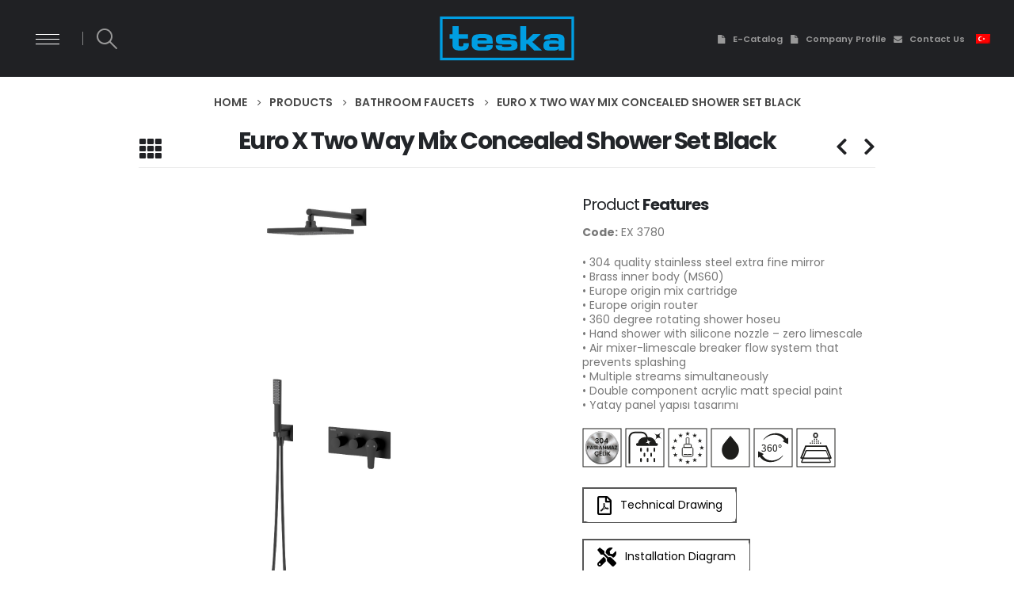

--- FILE ---
content_type: text/html
request_url: https://www.teska.com/urunler/euro-x-iki-yonlu-mix-ankastre-dus-seti-siyah/
body_size: 11821
content:
<!DOCTYPE html>
<html  lang="en-US" prefix="og: http://ogp.me/ns# fb: http://ogp.me/ns/fb#">
<head>
<meta http-equiv="X-UA-Compatible" content="IE=edge"/>
<meta http-equiv="Content-Type" content="text/html; charset=UTF-8"/>
<meta name="viewport" content="width=device-width, initial-scale=1, minimum-scale=1"/>
<link rel="profile" href="https://gmpg.org/xfn/11"/>
<link rel="pingback" href="https://www.teska.com/xmlrpc.php"/>
<title>Euro X Two Way Mix Concealed Shower Set Black &#8211; TESKA &#8211; Touch the water, leave a mark on life…</title>
<meta name='robots' content='max-image-preview:large'/>
<style>img:is([sizes="auto" i], [sizes^="auto," i]){contain-intrinsic-size:3000px 1500px}</style>
<link rel="alternate" type="application/rss+xml" title="TESKA - Touch the water, leave a mark on life… &raquo; Feed" href="https://www.teska.com/feed/"/>
<link rel="alternate" type="application/rss+xml" title="TESKA - Touch the water, leave a mark on life… &raquo; Comments Feed" href="https://www.teska.com/comments/feed/"/>
<link rel="shortcut icon" href="//www.teska.com/images/favicon.ico" type="image/x-icon"/>
<link rel="apple-touch-icon" href="//www.teska.com/wp-content/uploads/2023/03/apple-icon-60x60-1.png"/>
<link rel="apple-touch-icon" sizes="120x120" href="//www.teska.com/wp-content/uploads/2023/03/apple-icon-120x120-1.png"/>
<link rel="apple-touch-icon" sizes="76x76" href="//www.teska.com/wp-content/uploads/2023/03/apple-icon-76x76-1.png"/>
<link rel="apple-touch-icon" sizes="152x152" href="//www.teska.com/wp-content/uploads/2023/03/apple-icon-152x152-1.png"/>
<meta name="twitter:card" content="summary_large_image">
<meta property="twitter:title" content="Euro X Two Way Mix Concealed Shower Set Black"/>
<meta property="og:title" content="Euro X Two Way Mix Concealed Shower Set Black"/>
<meta property="og:type" content="website"/>
<meta property="og:url" content="https://www.teska.com/urunler/euro-x-iki-yonlu-mix-ankastre-dus-seti-siyah/"/>
<meta property="og:site_name" content="TESKA - Touch the water, leave a mark on life…"/>
<meta property="og:description" content=""/>
<meta property="og:image" content="https://www.teska.com/wp-content/uploads/2023/05/EuroX_ki_Yonlu_Mix_Ankastre_Dus_Seti-Siyah-3780.jpg"/>
<link rel="stylesheet" type="text/css" href="//www.teska.com/wp-content/cache/wpfc-minified/jzcxop5j/e4soo.css" media="all"/>
<style id='wp-block-library-theme-inline-css'>.wp-block-audio :where(figcaption){color:#555;font-size:13px;text-align:center}.is-dark-theme .wp-block-audio :where(figcaption){color:#ffffffa6}.wp-block-audio{margin:0 0 1em}.wp-block-code{border:1px solid #ccc;border-radius:4px;font-family:Menlo,Consolas,monaco,monospace;padding:.8em 1em}.wp-block-embed :where(figcaption){color:#555;font-size:13px;text-align:center}.is-dark-theme .wp-block-embed :where(figcaption){color:#ffffffa6}.wp-block-embed{margin:0 0 1em}.blocks-gallery-caption{color:#555;font-size:13px;text-align:center}.is-dark-theme .blocks-gallery-caption{color:#ffffffa6}:root :where(.wp-block-image figcaption){color:#555;font-size:13px;text-align:center}.is-dark-theme :root :where(.wp-block-image figcaption){color:#ffffffa6}.wp-block-image{margin:0 0 1em}.wp-block-pullquote{border-bottom:4px solid;border-top:4px solid;color:currentColor;margin-bottom:1.75em}.wp-block-pullquote cite,.wp-block-pullquote footer,.wp-block-pullquote__citation{color:currentColor;font-size:.8125em;font-style:normal;text-transform:uppercase}.wp-block-quote{border-left:.25em solid;margin:0 0 1.75em;padding-left:1em}.wp-block-quote cite,.wp-block-quote footer{color:currentColor;font-size:.8125em;font-style:normal;position:relative}.wp-block-quote:where(.has-text-align-right){border-left:none;border-right:.25em solid;padding-left:0;padding-right:1em}.wp-block-quote:where(.has-text-align-center){border:none;padding-left:0}.wp-block-quote.is-large,.wp-block-quote.is-style-large,.wp-block-quote:where(.is-style-plain){border:none}.wp-block-search .wp-block-search__label{font-weight:700}.wp-block-search__button{border:1px solid #ccc;padding:.375em .625em}:where(.wp-block-group.has-background){padding:1.25em 2.375em}.wp-block-separator.has-css-opacity{opacity:.4}.wp-block-separator{border:none;border-bottom:2px solid;margin-left:auto;margin-right:auto}.wp-block-separator.has-alpha-channel-opacity{opacity:1}.wp-block-separator:not(.is-style-wide):not(.is-style-dots){width:100px}.wp-block-separator.has-background:not(.is-style-dots){border-bottom:none;height:1px}.wp-block-separator.has-background:not(.is-style-wide):not(.is-style-dots){height:2px}.wp-block-table{margin:0 0 1em}.wp-block-table td,.wp-block-table th{word-break:normal}.wp-block-table :where(figcaption){color:#555;font-size:13px;text-align:center}.is-dark-theme .wp-block-table :where(figcaption){color:#ffffffa6}.wp-block-video :where(figcaption){color:#555;font-size:13px;text-align:center}.is-dark-theme .wp-block-video :where(figcaption){color:#ffffffa6}.wp-block-video{margin:0 0 1em}:root :where(.wp-block-template-part.has-background){margin-bottom:0;margin-top:0;padding:1.25em 2.375em}</style>
<style id='classic-theme-styles-inline-css'>.wp-block-button__link{color:#fff;background-color:#32373c;border-radius:9999px;box-shadow:none;text-decoration:none;padding:calc(.667em + 2px) calc(1.333em + 2px);font-size:1.125em}.wp-block-file__button{background:#32373c;color:#fff;text-decoration:none}</style>
<style id='global-styles-inline-css'>:root{--wp--preset--aspect-ratio--square:1;--wp--preset--aspect-ratio--4-3:4/3;--wp--preset--aspect-ratio--3-4:3/4;--wp--preset--aspect-ratio--3-2:3/2;--wp--preset--aspect-ratio--2-3:2/3;--wp--preset--aspect-ratio--16-9:16/9;--wp--preset--aspect-ratio--9-16:9/16;--wp--preset--color--black:#000000;--wp--preset--color--cyan-bluish-gray:#abb8c3;--wp--preset--color--white:#ffffff;--wp--preset--color--pale-pink:#f78da7;--wp--preset--color--vivid-red:#cf2e2e;--wp--preset--color--luminous-vivid-orange:#ff6900;--wp--preset--color--luminous-vivid-amber:#fcb900;--wp--preset--color--light-green-cyan:#7bdcb5;--wp--preset--color--vivid-green-cyan:#00d084;--wp--preset--color--pale-cyan-blue:#8ed1fc;--wp--preset--color--vivid-cyan-blue:#0693e3;--wp--preset--color--vivid-purple:#9b51e0;--wp--preset--color--primary:#202124;--wp--preset--color--secondary:#eeee22;--wp--preset--color--tertiary:#2baab1;--wp--preset--color--quaternary:#383f48;--wp--preset--color--dark:#212529;--wp--preset--color--light:#ffffff;--wp--preset--gradient--vivid-cyan-blue-to-vivid-purple:linear-gradient(135deg,rgba(6,147,227,1) 0%,rgb(155,81,224) 100%);--wp--preset--gradient--light-green-cyan-to-vivid-green-cyan:linear-gradient(135deg,rgb(122,220,180) 0%,rgb(0,208,130) 100%);--wp--preset--gradient--luminous-vivid-amber-to-luminous-vivid-orange:linear-gradient(135deg,rgba(252,185,0,1) 0%,rgba(255,105,0,1) 100%);--wp--preset--gradient--luminous-vivid-orange-to-vivid-red:linear-gradient(135deg,rgba(255,105,0,1) 0%,rgb(207,46,46) 100%);--wp--preset--gradient--very-light-gray-to-cyan-bluish-gray:linear-gradient(135deg,rgb(238,238,238) 0%,rgb(169,184,195) 100%);--wp--preset--gradient--cool-to-warm-spectrum:linear-gradient(135deg,rgb(74,234,220) 0%,rgb(151,120,209) 20%,rgb(207,42,186) 40%,rgb(238,44,130) 60%,rgb(251,105,98) 80%,rgb(254,248,76) 100%);--wp--preset--gradient--blush-light-purple:linear-gradient(135deg,rgb(255,206,236) 0%,rgb(152,150,240) 100%);--wp--preset--gradient--blush-bordeaux:linear-gradient(135deg,rgb(254,205,165) 0%,rgb(254,45,45) 50%,rgb(107,0,62) 100%);--wp--preset--gradient--luminous-dusk:linear-gradient(135deg,rgb(255,203,112) 0%,rgb(199,81,192) 50%,rgb(65,88,208) 100%);--wp--preset--gradient--pale-ocean:linear-gradient(135deg,rgb(255,245,203) 0%,rgb(182,227,212) 50%,rgb(51,167,181) 100%);--wp--preset--gradient--electric-grass:linear-gradient(135deg,rgb(202,248,128) 0%,rgb(113,206,126) 100%);--wp--preset--gradient--midnight:linear-gradient(135deg,rgb(2,3,129) 0%,rgb(40,116,252) 100%);--wp--preset--font-size--small:13px;--wp--preset--font-size--medium:20px;--wp--preset--font-size--large:36px;--wp--preset--font-size--x-large:42px;--wp--preset--spacing--20:0.44rem;--wp--preset--spacing--30:0.67rem;--wp--preset--spacing--40:1rem;--wp--preset--spacing--50:1.5rem;--wp--preset--spacing--60:2.25rem;--wp--preset--spacing--70:3.38rem;--wp--preset--spacing--80:5.06rem;--wp--preset--shadow--natural:6px 6px 9px rgba(0, 0, 0, 0.2);--wp--preset--shadow--deep:12px 12px 50px rgba(0, 0, 0, 0.4);--wp--preset--shadow--sharp:6px 6px 0px rgba(0, 0, 0, 0.2);--wp--preset--shadow--outlined:6px 6px 0px -3px rgba(255, 255, 255, 1), 6px 6px rgba(0, 0, 0, 1);--wp--preset--shadow--crisp:6px 6px 0px rgba(0, 0, 0, 1);}:where(.is-layout-flex){gap:0.5em;}:where(.is-layout-grid){gap:0.5em;}body .is-layout-flex{display:flex;}.is-layout-flex{flex-wrap:wrap;align-items:center;}.is-layout-flex > :is(*, div){margin:0;}body .is-layout-grid{display:grid;}.is-layout-grid > :is(*, div){margin:0;}:where(.wp-block-columns.is-layout-flex){gap:2em;}:where(.wp-block-columns.is-layout-grid){gap:2em;}:where(.wp-block-post-template.is-layout-flex){gap:1.25em;}:where(.wp-block-post-template.is-layout-grid){gap:1.25em;}.has-black-color{color:var(--wp--preset--color--black) !important;}.has-cyan-bluish-gray-color{color:var(--wp--preset--color--cyan-bluish-gray) !important;}.has-white-color{color:var(--wp--preset--color--white) !important;}.has-pale-pink-color{color:var(--wp--preset--color--pale-pink) !important;}.has-vivid-red-color{color:var(--wp--preset--color--vivid-red) !important;}.has-luminous-vivid-orange-color{color:var(--wp--preset--color--luminous-vivid-orange) !important;}.has-luminous-vivid-amber-color{color:var(--wp--preset--color--luminous-vivid-amber) !important;}.has-light-green-cyan-color{color:var(--wp--preset--color--light-green-cyan) !important;}.has-vivid-green-cyan-color{color:var(--wp--preset--color--vivid-green-cyan) !important;}.has-pale-cyan-blue-color{color:var(--wp--preset--color--pale-cyan-blue) !important;}.has-vivid-cyan-blue-color{color:var(--wp--preset--color--vivid-cyan-blue) !important;}.has-vivid-purple-color{color:var(--wp--preset--color--vivid-purple) !important;}.has-black-background-color{background-color:var(--wp--preset--color--black) !important;}.has-cyan-bluish-gray-background-color{background-color:var(--wp--preset--color--cyan-bluish-gray) !important;}.has-white-background-color{background-color:var(--wp--preset--color--white) !important;}.has-pale-pink-background-color{background-color:var(--wp--preset--color--pale-pink) !important;}.has-vivid-red-background-color{background-color:var(--wp--preset--color--vivid-red) !important;}.has-luminous-vivid-orange-background-color{background-color:var(--wp--preset--color--luminous-vivid-orange) !important;}.has-luminous-vivid-amber-background-color{background-color:var(--wp--preset--color--luminous-vivid-amber) !important;}.has-light-green-cyan-background-color{background-color:var(--wp--preset--color--light-green-cyan) !important;}.has-vivid-green-cyan-background-color{background-color:var(--wp--preset--color--vivid-green-cyan) !important;}.has-pale-cyan-blue-background-color{background-color:var(--wp--preset--color--pale-cyan-blue) !important;}.has-vivid-cyan-blue-background-color{background-color:var(--wp--preset--color--vivid-cyan-blue) !important;}.has-vivid-purple-background-color{background-color:var(--wp--preset--color--vivid-purple) !important;}.has-black-border-color{border-color:var(--wp--preset--color--black) !important;}.has-cyan-bluish-gray-border-color{border-color:var(--wp--preset--color--cyan-bluish-gray) !important;}.has-white-border-color{border-color:var(--wp--preset--color--white) !important;}.has-pale-pink-border-color{border-color:var(--wp--preset--color--pale-pink) !important;}.has-vivid-red-border-color{border-color:var(--wp--preset--color--vivid-red) !important;}.has-luminous-vivid-orange-border-color{border-color:var(--wp--preset--color--luminous-vivid-orange) !important;}.has-luminous-vivid-amber-border-color{border-color:var(--wp--preset--color--luminous-vivid-amber) !important;}.has-light-green-cyan-border-color{border-color:var(--wp--preset--color--light-green-cyan) !important;}.has-vivid-green-cyan-border-color{border-color:var(--wp--preset--color--vivid-green-cyan) !important;}.has-pale-cyan-blue-border-color{border-color:var(--wp--preset--color--pale-cyan-blue) !important;}.has-vivid-cyan-blue-border-color{border-color:var(--wp--preset--color--vivid-cyan-blue) !important;}.has-vivid-purple-border-color{border-color:var(--wp--preset--color--vivid-purple) !important;}.has-vivid-cyan-blue-to-vivid-purple-gradient-background{background:var(--wp--preset--gradient--vivid-cyan-blue-to-vivid-purple) !important;}.has-light-green-cyan-to-vivid-green-cyan-gradient-background{background:var(--wp--preset--gradient--light-green-cyan-to-vivid-green-cyan) !important;}.has-luminous-vivid-amber-to-luminous-vivid-orange-gradient-background{background:var(--wp--preset--gradient--luminous-vivid-amber-to-luminous-vivid-orange) !important;}.has-luminous-vivid-orange-to-vivid-red-gradient-background{background:var(--wp--preset--gradient--luminous-vivid-orange-to-vivid-red) !important;}.has-very-light-gray-to-cyan-bluish-gray-gradient-background{background:var(--wp--preset--gradient--very-light-gray-to-cyan-bluish-gray) !important;}.has-cool-to-warm-spectrum-gradient-background{background:var(--wp--preset--gradient--cool-to-warm-spectrum) !important;}.has-blush-light-purple-gradient-background{background:var(--wp--preset--gradient--blush-light-purple) !important;}.has-blush-bordeaux-gradient-background{background:var(--wp--preset--gradient--blush-bordeaux) !important;}.has-luminous-dusk-gradient-background{background:var(--wp--preset--gradient--luminous-dusk) !important;}.has-pale-ocean-gradient-background{background:var(--wp--preset--gradient--pale-ocean) !important;}.has-electric-grass-gradient-background{background:var(--wp--preset--gradient--electric-grass) !important;}.has-midnight-gradient-background{background:var(--wp--preset--gradient--midnight) !important;}.has-small-font-size{font-size:var(--wp--preset--font-size--small) !important;}.has-medium-font-size{font-size:var(--wp--preset--font-size--medium) !important;}.has-large-font-size{font-size:var(--wp--preset--font-size--large) !important;}.has-x-large-font-size{font-size:var(--wp--preset--font-size--x-large) !important;}:where(.wp-block-post-template.is-layout-flex){gap:1.25em;}:where(.wp-block-post-template.is-layout-grid){gap:1.25em;}:where(.wp-block-columns.is-layout-flex){gap:2em;}:where(.wp-block-columns.is-layout-grid){gap:2em;}:root :where(.wp-block-pullquote){font-size:1.5em;line-height:1.6;}</style>
<style>.wpcf7 .screen-reader-response{position:absolute;overflow:hidden;clip:rect(1px, 1px, 1px, 1px);clip-path:inset(50%);height:1px;width:1px;margin:-1px;padding:0;border:0;word-wrap:normal !important;}
.wpcf7 .hidden-fields-container{display:none;}
.wpcf7 form .wpcf7-response-output{margin:2em 0.5em 1em;padding:0.2em 1em;border:2px solid #00a0d2;}
.wpcf7 form.init .wpcf7-response-output, .wpcf7 form.resetting .wpcf7-response-output, .wpcf7 form.submitting .wpcf7-response-output{display:none;}
.wpcf7 form.sent .wpcf7-response-output{border-color:#46b450;}
.wpcf7 form.failed .wpcf7-response-output, .wpcf7 form.aborted .wpcf7-response-output{border-color:#dc3232;}
.wpcf7 form.spam .wpcf7-response-output{border-color:#f56e28;}
.wpcf7 form.invalid .wpcf7-response-output, .wpcf7 form.unaccepted .wpcf7-response-output, .wpcf7 form.payment-required .wpcf7-response-output{border-color:#ffb900;}
.wpcf7-form-control-wrap{position:relative;}
.wpcf7-not-valid-tip{color:#dc3232;font-size:1em;font-weight:normal;display:block;}
.use-floating-validation-tip .wpcf7-not-valid-tip{position:relative;top:-2ex;left:1em;z-index:100;border:1px solid #dc3232;background:#fff;padding:.2em .8em;width:24em;}
.wpcf7-list-item{display:inline-block;margin:0 0 0 1em;}
.wpcf7-list-item-label::before, .wpcf7-list-item-label::after{content:" ";}
.wpcf7-spinner{visibility:hidden;display:inline-block;background-color:#23282d;opacity:0.75;width:24px;height:24px;border:none;border-radius:100%;padding:0;margin:0 24px;position:relative;}
form.submitting .wpcf7-spinner{visibility:visible;}
.wpcf7-spinner::before{content:'';position:absolute;background-color:#fbfbfc;top:4px;left:4px;width:6px;height:6px;border:none;border-radius:100%;transform-origin:8px 8px;animation-name:spin;animation-duration:1000ms;animation-timing-function:linear;animation-iteration-count:infinite;}
@media (prefers-reduced-motion: reduce) {
.wpcf7-spinner::before{animation-name:blink;animation-duration:2000ms;}
}
@keyframes spin {
from{transform:rotate(0deg);}
to{transform:rotate(360deg);}
}
@keyframes blink {
from{opacity:0;}
50%{opacity:1;}
to{opacity:0;}
}
.wpcf7 [inert]{opacity:0.5;}
.wpcf7 input[type="file"]{cursor:pointer;}
.wpcf7 input[type="file"]:disabled{cursor:default;}
.wpcf7 .wpcf7-submit:disabled{cursor:not-allowed;}
.wpcf7 input[type="url"],
.wpcf7 input[type="email"],
.wpcf7 input[type="tel"]{direction:ltr;}
.wpcf7-reflection > output{display:list-item;list-style:none;}
.wpcf7-reflection > output[hidden]{display:none;}</style>
<style id='contact-form-7-inline-css'>.wpcf7 .wpcf7-recaptcha iframe{margin-bottom:0;}.wpcf7 .wpcf7-recaptcha[data-align="center"] > div{margin:0 auto;}.wpcf7 .wpcf7-recaptcha[data-align="right"] > div{margin:0 0 0 auto;}</style>
<link rel="stylesheet" type="text/css" href="//www.teska.com/wp-content/cache/wpfc-minified/7vpemse4/e4son.css" media="all"/>
<style id='porto-style-inline-css'>.vc_do_custom_heading{margin-bottom:0.625rem;margin-top:0;}.vc_do_btn{margin-bottom:22px;}.vc_do_btn{margin-bottom:22px;}.vc_do_btn{margin-bottom:22px;}.vc_custom_1683644752302{margin-top:-10px !important;}.vc_custom_1689766823569{margin-right:1px !important;border-top-width:1.7px !important;border-right-width:1.7px !important;border-bottom-width:1.7px !important;border-left-width:1.7px !important;border-left-color:#575757 !important;border-left-style:solid !important;border-right-color:#575757 !important;border-right-style:solid !important;border-top-color:#575757 !important;border-top-style:solid !important;border-bottom-color:#575757 !important;border-bottom-style:solid !important;}.vc_custom_1679990526838{border-top-width:1.7px !important;border-right-width:1.7px !important;border-bottom-width:1.7px !important;border-left-width:1.7px !important;border-left-color:#575757 !important;border-left-style:solid !important;border-right-color:#575757 !important;border-right-style:solid !important;border-top-color:#575757 !important;border-top-style:solid !important;border-bottom-color:#575757 !important;border-bottom-style:solid !important;}.vc_custom_1691581483292{border-top-width:1.7px !important;border-right-width:1.7px !important;border-bottom-width:1.7px !important;border-left-width:1.7px !important;border-left-color:#575757 !important;border-left-style:solid !important;border-right-color:#575757 !important;border-right-style:solid !important;border-top-color:#575757 !important;border-top-style:solid !important;border-bottom-color:#575757 !important;border-bottom-style:solid !important;}.wpb_custom_7df30b034ae472dd40903cf2aa9f74db.btn .vc_btn3-icon{font-size:24px;}
.side-header-narrow-bar-logo{max-width:170px}@media(min-width:992px){}.page-top .sort-source{position:static;text-align:center;margin-top:5px;border-width:0}.page-top ul.breadcrumb{-ms-flex-pack:center;justify-content:center}.page-top .page-title{font-weight:700}html{overflow-y:scroll}.portfolio-desc{display:none !important}::-webkit-scrollbar{width:14px;background-color:#fff}::-webkit-scrollbar-thumb{background-color:#202124;border:0 solid #fff;border-radius:1px;opacity:0.5}::-webkit-scrollbar-track{-webkit-box-shadow:inset 0 0 6px transparent;background-color:#fff}.hamburguer-btn .hamburguer span{position:absolute;top:50%;left:0;width:100%;height:1px;transition:width 0.3s;transform:translateY(-50%);background:#fff;-webkit-backface-visibility:hidden}#header .separator{border-left:1px solid rgb(255 255 255 / 45%)}.porto-popup-menu.opened{position:fixed;left:0;top:0;width:100%;height:100%;z-index:1002;background:#202124;display:flex;align-items:center;justify-content:center;transition:background 0.25s;margin:0!important}.porto-popup-menu .main-menu{height:90%}.main-content{padding-top:2px;padding-bottom:40px}.portfolio-desc{margin-top:-10px}.page-top{background-color:#ffffff;padding:0 0;position:relative;text-align:left}hr.tall{margin:24px 0}.vc_btn3.vc_btn3-color-white,.vc_btn3.vc_btn3-color-white.vc_btn3-style-flat{color:#000000;background-color:#fff}#header .porto-view-switcher>li.menu-item>a,#header .top-links>li.menu-item>a{font-size:1em;font-weight:var(--porto-header-top-link-fw,600);padding:0 4px;line-height:16px}.footer .share-links a:not(:hover),.footer-top .share-links a:not(:hover){background:#202124;color:#ffffff}</style>
<link rel="https://api.w.org/" href="https://www.teska.com/wp-json/"/><link rel="alternate" title="JSON" type="application/json" href="https://www.teska.com/wp-json/wp/v2/portfolio/1072"/><link rel="EditURI" type="application/rsd+xml" title="RSD" href="https://www.teska.com/xmlrpc.php?rsd"/>
<meta name="generator" content="WordPress 6.8.2"/>
<link rel="canonical" href="https://www.teska.com/urunler/euro-x-iki-yonlu-mix-ankastre-dus-seti-siyah/"/>
<link rel='shortlink' href='https://www.teska.com/?p=1072'/>
<link rel="alternate" title="oEmbed (JSON)" type="application/json+oembed" href="https://www.teska.com/wp-json/oembed/1.0/embed?url=https%3A%2F%2Fwww.teska.com%2Furunler%2Feuro-x-iki-yonlu-mix-ankastre-dus-seti-siyah%2F"/>
<link rel="alternate" title="oEmbed (XML)" type="text/xml+oembed" href="https://www.teska.com/wp-json/oembed/1.0/embed?url=https%3A%2F%2Fwww.teska.com%2Furunler%2Feuro-x-iki-yonlu-mix-ankastre-dus-seti-siyah%2F&#038;format=xml"/>
<meta name="generator" content="Powered by WPBakery Page Builder - drag and drop page builder for WordPress."/>
<meta name="generator" content="Powered by Slider Revolution 6.7.29 - responsive, Mobile-Friendly Slider Plugin for WordPress with comfortable drag and drop interface."/>
<style data-type="vc_shortcodes-default-css">.vc_do_custom_heading{margin-bottom:0.625rem;margin-top:0;}.vc_do_btn{margin-bottom:22px;}.vc_do_btn{margin-bottom:22px;}.vc_do_btn{margin-bottom:22px;}</style><style data-type="vc_shortcodes-custom-css">.vc_custom_1683644752302{margin-top:-10px !important;}.vc_custom_1689766823569{margin-right:1px !important;border-top-width:1.7px !important;border-right-width:1.7px !important;border-bottom-width:1.7px !important;border-left-width:1.7px !important;border-left-color:#575757 !important;border-left-style:solid !important;border-right-color:#575757 !important;border-right-style:solid !important;border-top-color:#575757 !important;border-top-style:solid !important;border-bottom-color:#575757 !important;border-bottom-style:solid !important;}.vc_custom_1679990526838{border-top-width:1.7px !important;border-right-width:1.7px !important;border-bottom-width:1.7px !important;border-left-width:1.7px !important;border-left-color:#575757 !important;border-left-style:solid !important;border-right-color:#575757 !important;border-right-style:solid !important;border-top-color:#575757 !important;border-top-style:solid !important;border-bottom-color:#575757 !important;border-bottom-style:solid !important;}.vc_custom_1691581483292{border-top-width:1.7px !important;border-right-width:1.7px !important;border-bottom-width:1.7px !important;border-left-width:1.7px !important;border-left-color:#575757 !important;border-left-style:solid !important;border-right-color:#575757 !important;border-right-style:solid !important;border-top-color:#575757 !important;border-top-style:solid !important;border-bottom-color:#575757 !important;border-bottom-style:solid !important;}.wpb_custom_7df30b034ae472dd40903cf2aa9f74db.btn .vc_btn3-icon{font-size:24px;}</style><noscript><style>.wpb_animate_when_almost_visible{opacity:1;}</style></noscript>		
<script async src="https://www.googletagmanager.com/gtag/js?id=G-DV17X3PFHC"></script>
<script>window.dataLayer=window.dataLayer||[];
function gtag(){dataLayer.push(arguments);}
gtag('js', new Date());
gtag('config', 'G-DV17X3PFHC');</script>
<noscript><div><img src="https://mc.yandex.ru/watch/94520822" style="position:absolute; left:-9999px;" alt=""/></div></noscript> 
</head>
<body class="wp-singular portfolio-template-default single single-portfolio postid-1072 wp-embed-responsive wp-theme-tktheme porto-breadcrumbs-bb full blog-1 wpb-js-composer js-comp-ver-8.2 vc_responsive">
<div class="page-wrapper">
<div class="header-wrapper wide">
<header id="header" class="header-builder">
<div class="header-main header-has-center header-has-center-sm"><div class="header-row container-fluid"><div class="header-col header-left hidden-for-sm"><div class="porto-popup-menu"><button class="hamburguer-btn"><span class="hamburguer"><span></span><span></span><span></span></span><span class="close"><span></span><span></span></span></button><ul id="menu-anamenutr" class="main-menu mega-menu overlay show-arrow"><li id="menu-item-10" class="menu-item menu-item-type-post_type menu-item-object-page menu-item-home menu-item-10"><a href="https://www.teska.com/">Home</a></li> <li id="menu-item-1619" class="menu-item menu-item-type-custom menu-item-object-custom menu-item-has-children menu-item-1619"><a href="#">Corporate</a> <ul class="sub-menu"> <li id="menu-item-1968" class="menu-item menu-item-type-custom menu-item-object-custom menu-item-has-children menu-item-1968"><a href="#">→ Company Profile</a> <ul class="sub-menu"> <li id="menu-item-1958" class="menu-item menu-item-type-post_type menu-item-object-page menu-item-1958"><a href="https://www.teska.com/hakkimizda/">About Us</a></li> <li id="menu-item-1966" class="menu-item menu-item-type-post_type menu-item-object-page menu-item-1966"><a href="https://www.teska.com/insan-kaynaklari/">Human Resources</a></li> <li id="menu-item-1967" class="menu-item menu-item-type-custom menu-item-object-custom menu-item-1967"><a href="https://www.teska.com/kategori/haberler/">News From Us</a></li> </ul> </li> <li id="menu-item-1949" class="menu-item menu-item-type-custom menu-item-object-custom menu-item-has-children menu-item-1949"><a href="#">→ Why TESKA?</a> <ul class="sub-menu"> <li id="menu-item-1954" class="menu-item menu-item-type-post_type menu-item-object-page menu-item-1954"><a href="https://www.teska.com/our-quality-documents/">Our Certifications</a></li> <li id="menu-item-1956" class="menu-item menu-item-type-post_type menu-item-object-page menu-item-1956"><a href="https://www.teska.com/urun-sembolleri/">Products Symbols</a></li> <li id="menu-item-1953" class="menu-item menu-item-type-post_type menu-item-object-page menu-item-1953"><a href="https://www.teska.com/pvd-kaplama-nedir/">What is PVD Plating?</a></li> <li id="menu-item-1950" class="menu-item menu-item-type-post_type menu-item-object-page menu-item-1950"><a href="https://www.teska.com/termo-smart/">Thermo Smart</a></li> <li id="menu-item-1951" class="menu-item menu-item-type-post_type menu-item-object-page menu-item-1951"><a href="https://www.teska.com/cold-body/">Cold Body</a></li> <li id="menu-item-1952" class="menu-item menu-item-type-post_type menu-item-object-page menu-item-1952"><a href="https://www.teska.com/smart-flex/">Smart Flex</a></li> <li id="menu-item-1955" class="menu-item menu-item-type-post_type menu-item-object-page menu-item-1955"><a href="https://www.teska.com/video/">Video</a></li> </ul> </li> </ul> </li> <li id="menu-item-1000" class="menu-item menu-item-type-custom menu-item-object-custom menu-item-has-children menu-item-1000"><a href="#">Products</a> <ul class="sub-menu"> <li id="menu-item-1004" class="menu-item menu-item-type-custom menu-item-object-custom menu-item-1004"><a href="https://www.teska.com/urun_kategori/banyo-bataryalari/">Bathroom Faucets</a></li> <li id="menu-item-1003" class="menu-item menu-item-type-custom menu-item-object-custom menu-item-1003"><a href="https://www.teska.com/urun_kategori/lavabo-bataryalari/">Basin Faucets</a></li> <li id="menu-item-1002" class="menu-item menu-item-type-custom menu-item-object-custom menu-item-1002"><a href="https://www.teska.com/urun_kategori/mutfak-eviye-bataryalari/">Kitchen Faucets</a></li> <li id="menu-item-1001" class="menu-item menu-item-type-custom menu-item-object-custom menu-item-1001"><a href="https://www.teska.com/urun_kategori/taharetmatikler/">Shut-Offs</a></li> </ul> </li> <li id="menu-item-11" class="menu-item menu-item-type-custom menu-item-object-custom menu-item-has-children menu-item-11"><a href="#">Contact Us</a> <ul class="sub-menu"> <li id="menu-item-34" class="menu-item menu-item-type-post_type menu-item-object-page menu-item-34"><a href="https://www.teska.com/iletisim/">Contact Us</a></li> <li id="menu-item-33" class="menu-item menu-item-type-post_type menu-item-object-page menu-item-33"><a href="https://www.teska.com/bolgesel-satis-yoneticileri/">Our Sales Experts</a></li> </ul> </li> <li id="menu-item-2021" class="menu-item menu-item-type-custom menu-item-object-custom menu-item-2021"><a target="_blank" href="https://teska.com/kataloglar/TESKA-CATALOG-2025.pdf"><span style="color:#666666"><span style="font-size:18px"><strong>➤ E-Catalog</strong></span></span></a></li> </ul></div><span class="separator"></span><div class="searchform-popup search-popup"><a class="search-toggle" aria-label="Search Toggle" href="#"><i class="porto-icon-magnifier"></i><span class="search-text">Search</span></a>	<form action="https://www.teska.com/" method="get"
class="searchform search-layout-reveal">
<div class="searchform-fields"> <span class="text"><input name="s" type="text" value="" placeholder="Search&hellip;" autocomplete="off" /></span> <span class="button-wrap"> <button class="btn btn-special" title="Search" type="submit"> <i class="porto-icon-magnifier"></i> </button> <a href="#" class="btn-close-search-form"><i class="fas fa-times"></i></a> </span></div><div class="live-search-list"></div></form></div></div><div class="header-col visible-for-sm header-left"><div class="header-contact"><a target="_blank" href="http://teska.com.tr"></a><a href="https://www.teska.com.tr/"><img class="wpml-ls-flag" src="https://www.teska.com.tr/wp-content/uploads/2024/09/tr.png" alt="TUR"></a></div></div><div class="header-col header-center">		<div class="logo"> <a href="https://www.teska.com/" title="TESKA &#8211; Touch the water, leave a mark on life… - Bathroom Shower Faucets, Basin Faucets and Kitchen Sink Faucets" rel="home"> <img class="img-responsive sticky-logo sticky-retina-logo" src="//www.teska.com/images/teska-logo.svg" alt="TESKA &#8211; Touch the water, leave a mark on life…"/><img class="img-responsive standard-logo retina-logo" src="//www.teska.com/images/teska-logo.svg" alt="TESKA &#8211; Touch the water, leave a mark on life…"/> </a></div></div><div class="header-col header-right hidden-for-sm"><ul id="menu-topmenutr" class="top-links mega-menu show-arrow"><li id="nav-menu-item-14" class="menu-item menu-item-type-custom menu-item-object-custom narrow"><a target="_blank" href="https://teska.com/kataloglar/TESKA-CATALOG-2025.pdf"><i class="porto-icon-doc-inv"></i>E-Catalog</a></li>
<li id="nav-menu-item-2237" class="menu-item menu-item-type-custom menu-item-object-custom narrow"><a href="https://teska.com/kataloglar/profil/TESKA-CompanyProfile-EN.pdf"><i class="porto-icon-doc-inv"></i>Company Profile</a></li>
<li id="nav-menu-item-2241" class="menu-item menu-item-type-post_type menu-item-object-page narrow"><a href="https://www.teska.com/iletisim/"><i class="porto-icon-mail-alt"></i>Contact Us</a></li>
</ul><div class="header-contact"><a target="_blank" href="http://teska.com.tr"></a><a href="https://www.teska.com.tr/"><img class="wpml-ls-flag" src="https://www.teska.com.tr/wp-content/uploads/2024/09/tr.png" alt="TUR"></a></div></div><div class="header-col visible-for-sm header-right"><div class="porto-popup-menu"><button class="hamburguer-btn"><span class="hamburguer"><span></span><span></span><span></span></span><span class="close"><span></span><span></span></span></button><ul id="menu-anamenutr-1" class="main-menu mega-menu overlay show-arrow"><li class="menu-item menu-item-type-post_type menu-item-object-page menu-item-home menu-item-10"><a href="https://www.teska.com/">Home</a></li> <li class="menu-item menu-item-type-custom menu-item-object-custom menu-item-has-children menu-item-1619"><a href="#">Corporate</a> <ul class="sub-menu"> <li class="menu-item menu-item-type-custom menu-item-object-custom menu-item-has-children menu-item-1968"><a href="#">→ Company Profile</a> <ul class="sub-menu"> <li class="menu-item menu-item-type-post_type menu-item-object-page menu-item-1958"><a href="https://www.teska.com/hakkimizda/">About Us</a></li> <li class="menu-item menu-item-type-post_type menu-item-object-page menu-item-1966"><a href="https://www.teska.com/insan-kaynaklari/">Human Resources</a></li> <li class="menu-item menu-item-type-custom menu-item-object-custom menu-item-1967"><a href="https://www.teska.com/kategori/haberler/">News From Us</a></li> </ul> </li> <li class="menu-item menu-item-type-custom menu-item-object-custom menu-item-has-children menu-item-1949"><a href="#">→ Why TESKA?</a> <ul class="sub-menu"> <li class="menu-item menu-item-type-post_type menu-item-object-page menu-item-1954"><a href="https://www.teska.com/our-quality-documents/">Our Certifications</a></li> <li class="menu-item menu-item-type-post_type menu-item-object-page menu-item-1956"><a href="https://www.teska.com/urun-sembolleri/">Products Symbols</a></li> <li class="menu-item menu-item-type-post_type menu-item-object-page menu-item-1953"><a href="https://www.teska.com/pvd-kaplama-nedir/">What is PVD Plating?</a></li> <li class="menu-item menu-item-type-post_type menu-item-object-page menu-item-1950"><a href="https://www.teska.com/termo-smart/">Thermo Smart</a></li> <li class="menu-item menu-item-type-post_type menu-item-object-page menu-item-1951"><a href="https://www.teska.com/cold-body/">Cold Body</a></li> <li class="menu-item menu-item-type-post_type menu-item-object-page menu-item-1952"><a href="https://www.teska.com/smart-flex/">Smart Flex</a></li> <li class="menu-item menu-item-type-post_type menu-item-object-page menu-item-1955"><a href="https://www.teska.com/video/">Video</a></li> </ul> </li> </ul> </li> <li class="menu-item menu-item-type-custom menu-item-object-custom menu-item-has-children menu-item-1000"><a href="#">Products</a> <ul class="sub-menu"> <li class="menu-item menu-item-type-custom menu-item-object-custom menu-item-1004"><a href="https://www.teska.com/urun_kategori/banyo-bataryalari/">Bathroom Faucets</a></li> <li class="menu-item menu-item-type-custom menu-item-object-custom menu-item-1003"><a href="https://www.teska.com/urun_kategori/lavabo-bataryalari/">Basin Faucets</a></li> <li class="menu-item menu-item-type-custom menu-item-object-custom menu-item-1002"><a href="https://www.teska.com/urun_kategori/mutfak-eviye-bataryalari/">Kitchen Faucets</a></li> <li class="menu-item menu-item-type-custom menu-item-object-custom menu-item-1001"><a href="https://www.teska.com/urun_kategori/taharetmatikler/">Shut-Offs</a></li> </ul> </li> <li class="menu-item menu-item-type-custom menu-item-object-custom menu-item-has-children menu-item-11"><a href="#">Contact Us</a> <ul class="sub-menu"> <li class="menu-item menu-item-type-post_type menu-item-object-page menu-item-34"><a href="https://www.teska.com/iletisim/">Contact Us</a></li> <li class="menu-item menu-item-type-post_type menu-item-object-page menu-item-33"><a href="https://www.teska.com/bolgesel-satis-yoneticileri/">Our Sales Experts</a></li> </ul> </li> <li class="menu-item menu-item-type-custom menu-item-object-custom menu-item-2021"><a target="_blank" href="https://teska.com/kataloglar/TESKA-CATALOG-2025.pdf"><span style="color:#666666"><span style="font-size:18px"><strong>➤ E-Catalog</strong></span></span></a></li> </ul></div></div></div></div></header></div><section class="page-top page-header-7">
<div class="container hide-title">
<div class="row">
<div class="col-lg-12">
<div class="breadcrumbs-wrap text-center"> <ul class="breadcrumb" itemscope itemtype="https://schema.org/BreadcrumbList"><li class="home" itemprop="itemListElement" itemscope itemtype="https://schema.org/ListItem"><a itemprop="item" href="https://www.teska.com" title="Go to Home Page"><span itemprop="name">Home</span></a><meta itemprop="position" content="1"/><i class="delimiter delimiter-2"></i></li><li itemprop="itemListElement" itemscope itemtype="https://schema.org/ListItem"><a itemprop="item" href="https://www.teska.com/urunler/"><span itemprop="name">Products</span></a><meta itemprop="position" content="2"/><i class="delimiter delimiter-2"></i></li><li itemprop="itemListElement" itemscope itemtype="https://schema.org/ListItem"><a itemprop="item" href="https://www.teska.com/urun_kategori/banyo-bataryalari/"><span itemprop="name">Bathroom Faucets</span></a><meta itemprop="position" content="3"/><i class="delimiter delimiter-2"></i></li><li>Euro X Two Way Mix Concealed Shower Set Black</li></ul></div><div class="text-center d-none"> <h1 class="page-title">Products - Euro X Two Way Mix Concealed Shower Set Black</h1></div></div></div></div></section>
<div id="main" class="column1 boxed">
<div class="container">
<div class="row main-content-wrap">
<div class="main-content col-lg-12">
<div class="full-width"></div><div id="content" role="main" class="porto-single-page">
<article class="portfolio-full-images post-title-simple post-1072 portfolio type-portfolio status-publish has-post-thumbnail hentry portfolio_cat-banyo-bataryalari">
<div class="portfolio-title">
<div class="row">
<div class="portfolio-nav-all col-lg-1"> <a title="Back to list" data-bs-tooltip href="https://www.teska.com/urunler/"><i class="fas fa-th"></i></a></div><div class="col-lg-10 text-center"> <h2 class="entry-title shorter">Euro X Two Way Mix Concealed Shower Set Black</h2></div><div class="portfolio-nav col-lg-1">
<a href="https://www.teska.com/urunler/lande-termostatik-uc-yonlu-krom/" rel="prev"><div data-bs-tooltip title="Previous" class="portfolio-nav-prev"><i class="fa"></i></div></a><a href="https://www.teska.com/urunler/euro-x-iki-yonlu-mix-ankastre-dus-seti-krom/" rel="next"><div data-bs-tooltip title="Next" class="portfolio-nav-next"><i class="fa"></i></div></a></div></div></div><hr class="tall">
<span class="vcard" style="display: none;"><span class="fn"><a href="https://www.teska.com/author/fatih/" title="Posts by fatih" rel="author">fatih</a></span></span><span class="updated" style="display:none">2024-09-11T15:03:05+03:00</span>
<div class="row portfolio-container">
<div class="col-lg-7">
<div class="lightbox" data-plugin-options="{&quot;delegate&quot;:&quot;a.lightbox-portfolio&quot;,&quot;type&quot;:&quot;image&quot;,&quot;gallery&quot;:{&quot;enabled&quot;:true}}"> <ul class="portfolio-list"> <li class="portfolio-item"> <span class="thumb-info thumb-info-centered-icons thumb-info-no-borders"> <span class="thumb-info-wrapper"> <img width="1500" height="1500" src="https://www.teska.com/wp-content/uploads/2023/05/EuroX_ki_Yonlu_Mix_Ankastre_Dus_Seti-Siyah-3780.jpg" class="img-responsive" alt="Euro X İki Yönlü Mix Ankastre Duş Seti Siyah" decoding="async" fetchpriority="high" srcset="https://www.teska.com/wp-content/uploads/2023/05/EuroX_ki_Yonlu_Mix_Ankastre_Dus_Seti-Siyah-3780.jpg 1500w, https://www.teska.com/wp-content/uploads/2023/05/EuroX_ki_Yonlu_Mix_Ankastre_Dus_Seti-Siyah-3780-1024x1024.jpg 1024w, https://www.teska.com/wp-content/uploads/2023/05/EuroX_ki_Yonlu_Mix_Ankastre_Dus_Seti-Siyah-3780-768x768.jpg 768w, https://www.teska.com/wp-content/uploads/2023/05/EuroX_ki_Yonlu_Mix_Ankastre_Dus_Seti-Siyah-3780-640x640.jpg 640w, https://www.teska.com/wp-content/uploads/2023/05/EuroX_ki_Yonlu_Mix_Ankastre_Dus_Seti-Siyah-3780-400x400.jpg 400w, https://www.teska.com/wp-content/uploads/2023/05/EuroX_ki_Yonlu_Mix_Ankastre_Dus_Seti-Siyah-3780-560x560.jpg 560w, https://www.teska.com/wp-content/uploads/2023/05/EuroX_ki_Yonlu_Mix_Ankastre_Dus_Seti-Siyah-3780-367x367.jpg 367w" sizes="(max-width: 1500px) 100vw, 1500px"/> <span class="thumb-info-plus alternative-size"></span> <span class="thumb-info-action"> <a href="https://www.teska.com/wp-content/uploads/2023/05/EuroX_ki_Yonlu_Mix_Ankastre_Dus_Seti-Siyah-3780.jpg" class="lightbox-portfolio"> <span class="thumb-info-action-icon thumb-info-action-icon-light thumb-info-plus alternative-size"></span> </a> </span> </span> </span> </li> <li class="portfolio-item"> <span class="thumb-info thumb-info-centered-icons thumb-info-no-borders"> <span class="thumb-info-wrapper"> <img width="1500" height="1500" src="https://www.teska.com/wp-content/uploads/2023/05/EuroX_ki_Yonlu_Mix_Ankastre_Dus_Seti-Krom1.jpg" class="img-responsive" alt="Euro X İki Yönlü Mix Ankastre Duş Seti" decoding="async" srcset="https://www.teska.com/wp-content/uploads/2023/05/EuroX_ki_Yonlu_Mix_Ankastre_Dus_Seti-Krom1.jpg 1500w, https://www.teska.com/wp-content/uploads/2023/05/EuroX_ki_Yonlu_Mix_Ankastre_Dus_Seti-Krom1-1024x1024.jpg 1024w, https://www.teska.com/wp-content/uploads/2023/05/EuroX_ki_Yonlu_Mix_Ankastre_Dus_Seti-Krom1-768x768.jpg 768w, https://www.teska.com/wp-content/uploads/2023/05/EuroX_ki_Yonlu_Mix_Ankastre_Dus_Seti-Krom1-640x640.jpg 640w, https://www.teska.com/wp-content/uploads/2023/05/EuroX_ki_Yonlu_Mix_Ankastre_Dus_Seti-Krom1-400x400.jpg 400w, https://www.teska.com/wp-content/uploads/2023/05/EuroX_ki_Yonlu_Mix_Ankastre_Dus_Seti-Krom1-560x560.jpg 560w, https://www.teska.com/wp-content/uploads/2023/05/EuroX_ki_Yonlu_Mix_Ankastre_Dus_Seti-Krom1-367x367.jpg 367w" sizes="(max-width: 1500px) 100vw, 1500px"/> <span class="thumb-info-plus alternative-size"></span> <span class="thumb-info-action"> <a href="https://www.teska.com/wp-content/uploads/2023/05/EuroX_ki_Yonlu_Mix_Ankastre_Dus_Seti-Krom1.jpg" class="lightbox-portfolio"> <span class="thumb-info-action-icon thumb-info-action-icon-light thumb-info-plus alternative-size"></span> </a> </span> </span> </span> </li> <li class="portfolio-item"> <span class="thumb-info thumb-info-centered-icons thumb-info-no-borders"> <span class="thumb-info-wrapper"> <img width="1500" height="1500" src="https://www.teska.com/wp-content/uploads/2023/05/EuroX_ki_Yonlu_Mix_Ankastre_Dus_Seti.jpg" class="img-responsive" alt="Euro X İki Yönlü Mix Ankastre Duş Seti" decoding="async" srcset="https://www.teska.com/wp-content/uploads/2023/05/EuroX_ki_Yonlu_Mix_Ankastre_Dus_Seti.jpg 1500w, https://www.teska.com/wp-content/uploads/2023/05/EuroX_ki_Yonlu_Mix_Ankastre_Dus_Seti-1024x1024.jpg 1024w, https://www.teska.com/wp-content/uploads/2023/05/EuroX_ki_Yonlu_Mix_Ankastre_Dus_Seti-768x768.jpg 768w, https://www.teska.com/wp-content/uploads/2023/05/EuroX_ki_Yonlu_Mix_Ankastre_Dus_Seti-640x640.jpg 640w, https://www.teska.com/wp-content/uploads/2023/05/EuroX_ki_Yonlu_Mix_Ankastre_Dus_Seti-400x400.jpg 400w, https://www.teska.com/wp-content/uploads/2023/05/EuroX_ki_Yonlu_Mix_Ankastre_Dus_Seti-560x560.jpg 560w, https://www.teska.com/wp-content/uploads/2023/05/EuroX_ki_Yonlu_Mix_Ankastre_Dus_Seti-367x367.jpg 367w" sizes="(max-width: 1500px) 100vw, 1500px"/> <span class="thumb-info-plus alternative-size"></span> <span class="thumb-info-action"> <a href="https://www.teska.com/wp-content/uploads/2023/05/EuroX_ki_Yonlu_Mix_Ankastre_Dus_Seti.jpg" class="lightbox-portfolio"> <span class="thumb-info-action-icon thumb-info-action-icon-light thumb-info-plus alternative-size"></span> </a> </span> </span> </span> </li> </ul></div></div><div class="col-lg-5">
<div class="portfolio-info m-t-none pt-none"> <ul> </ul></div><h5 class="portfolio-desc">Ürünler <strong>Description</strong></h5>
<div class="post-content m-t-sm">
<div class="wpb-content-wrapper"><div class="vc_row wpb_row row top-row"><div class="vc_column_container col-md-12"><div class="wpb_wrapper vc_column-inner"><h4  class="vc_custom_heading align-left" >Product <strong>Features</strong></h4>
<div class="wpb_text_column wpb_content_element">
<div class="wpb_wrapper"> <p><strong>Code:</strong> <span dir="ltr" role="presentation">EX 3780</span></p> <p>• 304 quality stainless steel extra fine mirror<br /> • Brass inner body (MS60)<br /> • Europe origin mix cartridge<br /> • Europe origin router<br /> • 360 degree rotating shower hoseu<br /> • Hand shower with silicone nozzle &#8211; zero limescale<br /> • Air mixer-limescale breaker flow system that prevents splashing<br /> • Multiple streams simultaneously<br /> • Double component acrylic matt special paint<br /> • Yatay panel yapısı tasarımı</p> <p><img loading="lazy" decoding="async" class="alignnone &#091;porto_tooltip " src="https://www.teska.com/images/semboller/Paslanmaz_Celik.svg" alt="" width="50" height="50" data-bs-tooltip="" data-bs-placement="bottom" data-bs-original-title="Stainless Steel - 304 Quality Stainless Steel"/> <img loading="lazy" decoding="async" class="alignnone &#091;porto_tooltip " src="https://www.teska.com/images/semboller/Silikon_Su_Cikis_Uclari.svg" alt="" width="50" height="50" data-bs-tooltip="" data-bs-placement="bottom" data-bs-original-title="Silicone Water Outlet Ends - Easy to clean, non-limescale thanks to flexible silicone ends on overhead showers"/> <img loading="lazy" decoding="async" class="alignnone &#091;porto_tooltip " src="https://www.teska.com/images/semboller/Avrupa_Menseili_Seramik_Kartus.svg" alt="" width="50" height="50" data-bs-tooltip="" data-bs-placement="bottom" data-bs-original-title="Europe Origin Ceramic Cartridges - Since its internal structure is made of ceramic material, it is of high quality, long-lasting and durable."/> <img loading="lazy" decoding="async" class="alignnone &#091;porto_tooltip " src="https://www.teska.com/images/semboller/Su_Tasarrufu.svg" alt="" width="50" height="50" data-bs-tooltip="" data-bs-placement="bottom" data-bs-original-title="Water-Saving - It provides water savings of up to 50% thanks to its special aerator and outlet tips."/> <img loading="lazy" decoding="async" class="alignnone &#091;porto_tooltip " src="https://www.teska.com/images/semboller/Flex_Hortum_Yapisi.svg" alt="" width="50" height="50" data-bs-tooltip="" data-bs-placement="bottom" data-bs-original-title="Flex Hose - Integrated unbreakable 360° rotating flex hose structure"/> <img loading="lazy" decoding="async" class="alignnone &#091;porto_tooltip " src="https://www.teska.com/images/semboller/Akrilik_Mat_Ozel_Boya.svg" alt="" width="50" height="50" data-bs-tooltip="" data-bs-placement="bottom" data-bs-original-title="Acrylic Matt Special Paint - Two-component acrylic matt special paint"/></p></div></div><div class="vc_row wpb_row vc_inner row vc_custom_1683644752302"><div class="vc_column_container col-md-12"><div class="wpb_wrapper vc_column-inner"><div class="vc_btn3-container vc_btn3-inline vc_custom_1689766823569"> <a class="vc_general vc_btn3 vc_btn3-size-lg vc_btn3-shape-default vc_btn3-style-flat wpb_custom_7df30b034ae472dd40903cf2aa9f74db vc_btn3-icon-left vc_btn3-color-white btn" href="https://www.teska.com/wp-content/uploads/2023/05/EuroX_ki_Yonlu_Mix_Ankastre_Dus_Seti-Teknik_Cizim.jpg" title="Teknik Çizim" target="_blank"><i class="vc_btn3-icon far fa-file-pdf"></i> Technical Drawing</a></div><div class="vc_btn3-container vc_btn3-inline vc_custom_1679990526838"> <a class="vc_general vc_btn3 vc_btn3-size-lg vc_btn3-shape-default vc_btn3-style-flat wpb_custom_7df30b034ae472dd40903cf2aa9f74db vc_btn3-icon-left vc_btn3-color-white btn" href="#" title="Montaj Şeması" target="_blank"><i class="vc_btn3-icon fas fa-tools"></i> Installation Diagram</a></div><div class="vc_btn3-container vc_btn3-inline vc_custom_1691581483292"> <a class="vc_general vc_btn3 vc_btn3-size-lg vc_btn3-shape-default vc_btn3-style-flat wpb_custom_7df30b034ae472dd40903cf2aa9f74db vc_btn3-icon-left vc_btn3-color-white btn" href="https://www.teska.com/3d/eurox-2y.fbx" title="3D indir" target="_blank"><i class="vc_btn3-icon fas fa-download"></i> Download 3D</a></div></div></div></div></div></div></div></div></div><hr>
<div class="share-links-block mb-4">
<h5>Share</h5>
<div class="share-links"><a href="https://www.facebook.com/sharer.php?u=https://www.teska.com/urunler/euro-x-iki-yonlu-mix-ankastre-dus-seti-siyah/" target="_blank" rel="noopener noreferrer nofollow" data-bs-tooltip data-bs-placement='bottom' title="Facebook" class="share-facebook">Facebook</a> <a href="https://twitter.com/intent/tweet?text=Euro+X+Two+Way+Mix+Concealed+Shower+Set+Black&amp;url=https://www.teska.com/urunler/euro-x-iki-yonlu-mix-ankastre-dus-seti-siyah/" target="_blank" rel="noopener noreferrer nofollow" data-bs-tooltip data-bs-placement='bottom' title="Twitter" class="share-twitter">Twitter</a> <a href="https://www.linkedin.com/shareArticle?mini=true&amp;url=https://www.teska.com/urunler/euro-x-iki-yonlu-mix-ankastre-dus-seti-siyah/&amp;title=Euro+X+Two+Way+Mix+Concealed+Shower+Set+Black" target="_blank" rel="noopener noreferrer nofollow" data-bs-tooltip data-bs-placement='bottom' title="LinkedIn" class="share-linkedin">LinkedIn</a> <a href="https://plus.google.com/share?url=https://www.teska.com/urunler/euro-x-iki-yonlu-mix-ankastre-dus-seti-siyah/" target="_blank" rel="noopener noreferrer nofollow" data-bs-tooltip data-bs-placement='bottom' title="Google +" class="share-googleplus">Google +</a> <a href="mailto:?subject=Euro+X+Two+Way+Mix+Concealed+Shower+Set+Black&amp;body=https://www.teska.com/urunler/euro-x-iki-yonlu-mix-ankastre-dus-seti-siyah/" target="_blank" rel="noopener noreferrer nofollow" data-bs-tooltip data-bs-placement='bottom' title="Email" class="share-email">Email</a></div></div><hr class="my-4"></div></div><div></div></article></div></div></div></div></div><div class="footer-wrapper">
<div id="footer" class="footer footer-1">
<div class="footer-bottom">
<div class="container">
<div class="footer-center">
<span class="footer-copyright"><div class="share-links"> <a target="_blank" rel="nofollow noopener noreferrer" class="share-facebook customize-unpreviewable" href="https://facebook.com/teskabathroom" title="Facebook"></a> <a target="_blank" rel="nofollow noopener noreferrer" class="share-youtube customize-unpreviewable" href="https://www.youtube.com/@TESKABATHROOM" title="Youtube"></a> <a target="_blank" rel="nofollow noopener noreferrer" class="share-instagram customize-unpreviewable" href="https://www.instagram.com/teskabathroom/" title="Instagram"></a> <a target="_blank" rel="nofollow noopener noreferrer" class="share-linkedin customize-unpreviewable" href="https://www.linkedin.com/company/teskabathroom/" title="LinkedIn"></a> <a rel="nofollow noopener noreferrer" class="share-whatsapp" href="//www.teska.com/" data-action="share/whatsapp/share" title="WhatsApp">WhatsApp</a></div>&nbsp; <br />
<a href="https://www.teska.com/gizlilik-politikasi/">Gizlilik Politikası</a> | <a href="https://www.teska.com/sozlesmeler/Kisisel_Verilerin_Korunmasi_ve_islenmesi_Politikasi.pdf">KVKK Politikamız</a> | <a href="https://www.teska.com/sozlesmeler/internet_Sitesi_Cerez_Aydinlatma_Metni.pdf">Çerez Politikamız</a> | <a href="https://www.teska.com/iletisim/">Bize Ulaşın</a>
</br>Copyright © 2023 <strong><a title="Teska - Banyonuzda Fark Yaratır" href="https://www.teska.com/">Teska</a></strong> Tüm hakları saklıdır &nbsp; | &nbsp; designed &amp; developed by <strong><a title="Web Tasarım" href="https://www.gnscreative.com">GNS Creative</a></strong>
</span></div></div></div></div></div></div><script type="text/html" id="wpb-modifications">window.wpbCustomElement=1;</script>
<link rel="stylesheet" type="text/css" href="//www.teska.com/wp-content/cache/wpfc-minified/q695itoy/e4sol.css" media="all"/>
<style id='rs-plugin-settings-inline-css'>#rs-demo-id{}</style>
<script id="contact-form-7-js-before">var wpcf7={
"api": {
"root": "https:\/\/www.teska.com\/wp-json\/",
"namespace": "contact-form-7\/v1"
}};</script>
<script id="porto-live-search-js-extra">var porto_live_search={"nonce":"0ccab57382"};</script>
<script id="porto-theme-js-extra">var js_porto_vars={"rtl":"","theme_url":"https:\/\/www.teska.com\/wp-content\/themes\/tktheme","ajax_url":"https:\/\/www.teska.com\/wp-admin\/admin-ajax.php","change_logo":"1","container_width":"1300","grid_gutter_width":"30","show_sticky_header":"","show_sticky_header_tablet":"","show_sticky_header_mobile":"","ajax_loader_url":"\/\/www.teska.com\/wp-content\/themes\/tktheme\/images\/ajax-loader@2x.gif","category_ajax":"","compare_popup":"","compare_popup_title":"","prdctfltr_ajax":"","slider_loop":"1","slider_autoplay":"1","slider_autoheight":"","slider_speed":"5000","slider_nav":"","slider_nav_hover":"1","slider_margin":"","slider_dots":"1","slider_animatein":"","slider_animateout":"","product_thumbs_count":"","product_zoom":"","product_zoom_mobile":"","product_image_popup":"","zoom_type":"","zoom_scroll":"","zoom_lens_size":"","zoom_lens_shape":"","zoom_contain_lens":"","zoom_lens_border":"","zoom_border_color":"","zoom_border":"0","screen_lg":"1330","mfp_counter":"%curr% of %total%","mfp_img_error":"<a href=\"%url%\">The image<\/a> could not be loaded.","mfp_ajax_error":"<a href=\"%url%\">The content<\/a> could not be loaded.","popup_close":"Close","popup_prev":"Previous","popup_next":"Next","request_error":"The requested content cannot be loaded.<br\/>Please try again later.","loader_text":"Loading...","submenu_back":"Back","porto_nonce":"5705ed3140","use_skeleton_screen":[],"user_edit_pages":"","quick_access":"Click to edit this element.","goto_type":"Go To the Type Builder.","legacy_mode":"1"};</script>
<script src='//www.teska.com/wp-content/cache/wpfc-minified/f2fhgft5/e4soq.js'></script>
<script></script>
<script>WebFontConfig={
google: { families: [ 'Poppins:400,500,600,700,800:cyrillic,cyrillic-ext,greek,greek-ext,khmer,latin,latin-ext,vietnamese' ] }};
(function(d){
var wf=d.createElement('script'), s=d.scripts[d.scripts.length - 1];
wf.src='https://www.teska.com/wp-content/themes/tktheme/js/libs/webfont.js';
wf.async=true;
s.parentNode.insertBefore(wf, s);
})(document);</script>
<script>function setREVStartSize(e){
//window.requestAnimationFrame(function(){
window.RSIW=window.RSIW===undefined ? window.innerWidth:window.RSIW;
window.RSIH=window.RSIH===undefined ? window.innerHeight:window.RSIH;
try {
var pw=document.getElementById(e.c).parentNode.offsetWidth,
newh;
pw=pw===0||isNaN(pw)||(e.l=="fullwidth"||e.layout=="fullwidth") ? window.RSIW:pw;
e.tabw=e.tabw===undefined ? 0:parseInt(e.tabw);
e.thumbw=e.thumbw===undefined ? 0:parseInt(e.thumbw);
e.tabh=e.tabh===undefined ? 0:parseInt(e.tabh);
e.thumbh=e.thumbh===undefined ? 0:parseInt(e.thumbh);
e.tabhide=e.tabhide===undefined ? 0:parseInt(e.tabhide);
e.thumbhide=e.thumbhide===undefined ? 0:parseInt(e.thumbhide);
e.mh=e.mh===undefined||e.mh==""||e.mh==="auto" ? 0:parseInt(e.mh,0);
if(e.layout==="fullscreen"||e.l==="fullscreen")
newh=Math.max(e.mh,window.RSIH);
else{
e.gw=Array.isArray(e.gw) ? e.gw:[e.gw];
for (var i in e.rl) if(e.gw[i]===undefined||e.gw[i]===0) e.gw[i]=e.gw[i-1];
e.gh=e.el===undefined||e.el===""||(Array.isArray(e.el)&&e.el.length==0)? e.gh:e.el;
e.gh=Array.isArray(e.gh) ? e.gh:[e.gh];
for (var i in e.rl) if(e.gh[i]===undefined||e.gh[i]===0) e.gh[i]=e.gh[i-1];
var nl=new Array(e.rl.length),
ix=0,
sl;
e.tabw=e.tabhide>=pw ? 0:e.tabw;
e.thumbw=e.thumbhide>=pw ? 0:e.thumbw;
e.tabh=e.tabhide>=pw ? 0:e.tabh;
e.thumbh=e.thumbhide>=pw ? 0:e.thumbh;
for (var i in e.rl) nl[i]=e.rl[i]<window.RSIW ? 0:e.rl[i];
sl=nl[0];
for (var i in nl) if(sl>nl[i]&&nl[i]>0){ sl=nl[i]; ix=i;}
var m=pw>(e.gw[ix]+e.tabw+e.thumbw) ? 1:(pw-(e.tabw+e.thumbw)) / (e.gw[ix]);
newh=(e.gh[ix] * m) + (e.tabh + e.thumbh);
}
var el=document.getElementById(e.c);
if(el!==null&&el) el.style.height=newh+"px";
el=document.getElementById(e.c+"_wrapper");
if(el!==null&&el){
el.style.height=newh+"px";
el.style.display="block";
}} catch(e){
console.log("Failure at Presize of Slider:" + e)
}};</script>
<script >(function(m,e,t,r,i,k,a){m[i]=m[i]||function(){(m[i].a=m[i].a||[]).push(arguments)}; m[i].l=1*new Date(); for (var j=0; j < document.scripts.length; j++){if(document.scripts[j].src===r){ return; }} k=e.createElement(t),a=e.getElementsByTagName(t)[0],k.async=1,k.src=r,a.parentNode.insertBefore(k,a)}) (window, document, "script", "https://mc.yandex.ru/metrika/tag.js", "ym"); ym(94520822, "init", { clickmap:true, trackLinks:true, accurateTrackBounce:true, webvisor:true, ecommerce:"dataLayer" });</script>
<script>window.RS_MODULES=window.RS_MODULES||{};
window.RS_MODULES.modules=window.RS_MODULES.modules||{};
window.RS_MODULES.waiting=window.RS_MODULES.waiting||[];
window.RS_MODULES.defered=true;
window.RS_MODULES.moduleWaiting=window.RS_MODULES.moduleWaiting||{};
window.RS_MODULES.type='compiled';</script>
<script type="speculationrules">{"prefetch":[{"source":"document","where":{"and":[{"href_matches":"\/*"},{"not":{"href_matches":["\/wp-*.php","\/wp-admin\/*","\/wp-content\/uploads\/*","\/wp-content\/*","\/wp-content\/plugins\/*","\/wp-content\/themes\/tktheme\/*","\/*\\?(.+)"]}},{"not":{"selector_matches":"a[rel~=\"nofollow\"]"}},{"not":{"selector_matches":".no-prefetch, .no-prefetch a"}}]},"eagerness":"conservative"}]}</script>
<script src='//www.teska.com/wp-content/cache/wpfc-minified/6mqvv7al/e4soq.js'></script>
<script id="wp-i18n-js-after">wp.i18n.setLocaleData({ 'text direction\u0004ltr': [ 'ltr' ] });</script>
<script defer src='//www.teska.com/wp-content/cache/wpfc-minified/6mfayb8u/e4sop.js'></script>
<script>document.addEventListener('DOMContentLoaded',function(){});</script>
</body>
</html><!-- WP Fastest Cache file was created in 0.456 seconds, on 30 July 2025 @ 09:15 -->

--- FILE ---
content_type: image/svg+xml
request_url: https://www.teska.com/images/semboller/Akrilik_Mat_Ozel_Boya.svg
body_size: 702
content:
<?xml version="1.0" encoding="utf-8"?>
<!-- Generator: Adobe Illustrator 27.3.1, SVG Export Plug-In . SVG Version: 6.00 Build 0)  -->
<svg version="1.1" id="katman_1" xmlns="http://www.w3.org/2000/svg" xmlns:xlink="http://www.w3.org/1999/xlink" x="0px" y="0px"
	 viewBox="0 0 150 150" enable-background="new 0 0 150 150" xml:space="preserve">
<g>
	<g>
		<rect x="3" y="3" fill="#FFFFFF" width="144" height="144"/>
		<rect x="3" y="3" fill="none" stroke="#1D1D1B" stroke-width="3" width="144" height="144"/>
		<g>
			<path fill="#1D1D1B" d="M74.3,38.66h-1.5c-4.4,0-8-3.6-8-8v-4.18c0-4.4,3.6-8,8-8h1.5c4.4,0,8,3.6,8,8v4.18
				C82.3,35.06,78.7,38.66,74.3,38.66"/>
			<path fill="none" stroke="#1D1D1B" stroke-width="0.378" stroke-miterlimit="10" d="M74.3,38.66h-1.5c-4.4,0-8-3.6-8-8v-4.18
				c0-4.4,3.6-8,8-8h1.5c4.4,0,8,3.6,8,8v4.18C82.3,35.06,78.7,38.66,74.3,38.66z"/>
			<path fill="#1D1D1B" d="M37.46,66.39h74.75c0,0,3.27-0.65,4.32,1.7c1.05,2.36,16.89,43.33,16.89,43.33s2.49,5.36-1.44,5.36h-4.85
				l4.32,11.26c0,0,1.18,4.45-3.8,4.45H21.36c0,0-3.93-0.26-2.36-4.58c1.57-4.32,4.06-10.86,4.06-10.86h-3.4c0,0-5.63-0.39-3.28-5.1
				c2.36-4.72,17.28-43.33,17.28-43.33S34.06,66.39,37.46,66.39"/>
			<path fill="#FFFFFF" d="M38.51,71.76h72.91l16.1,39.67h-2.62l-9.69-24.61c0,0,0.26-3.01-5.11-3.01h-71.6c0,0-2.22-0.92-4.06,4.32
				c-1.83,5.23-9.03,23.3-9.03,23.3h-3.01L38.51,71.76z"/>
		</g>
		<polygon fill="#FFFFFF" points="40.21,89.17 110.51,89.17 119.02,111.42 31.18,111.42 		"/>
		<g>
			<g>
				<path fill="#1D1D1B" d="M71.83,43.06c0,1.36-1.1,2.46-2.46,2.46c-1.35,0-2.45-1.1-2.45-2.46c0-1.36,1.1-2.46,2.45-2.46
					C70.73,40.6,71.83,41.7,71.83,43.06"/>
				<path fill="#1D1D1B" d="M79.88,43.06c0,1.36-1.1,2.46-2.46,2.46c-1.35,0-2.45-1.1-2.45-2.46c0-1.36,1.1-2.46,2.45-2.46
					C78.78,40.6,79.88,41.7,79.88,43.06"/>
				<path fill="#1D1D1B" d="M71.83,50.39c0,1.36-1.1,2.46-2.46,2.46c-1.35,0-2.45-1.1-2.45-2.46c0-1.36,1.1-2.46,2.45-2.46
					C70.73,47.93,71.83,49.03,71.83,50.39"/>
				<path fill="#1D1D1B" d="M63.71,50.39c0,1.36-1.1,2.46-2.46,2.46c-1.35,0-2.45-1.1-2.45-2.46c0-1.36,1.1-2.46,2.45-2.46
					C62.61,47.93,63.71,49.03,63.71,50.39"/>
				<path fill="#1D1D1B" d="M79.88,50.39c0,1.36-1.1,2.46-2.46,2.46c-1.35,0-2.45-1.1-2.45-2.46c0-1.36,1.1-2.46,2.45-2.46
					C78.78,47.93,79.88,49.03,79.88,50.39"/>
				<path fill="#1D1D1B" d="M87.21,50.39c0,1.36-1.1,2.46-2.46,2.46c-1.35,0-2.45-1.1-2.45-2.46c0-1.36,1.1-2.46,2.45-2.46
					C86.11,47.93,87.21,49.03,87.21,50.39"/>
				<path fill="#1D1D1B" d="M71.83,57.72c0,1.36-1.1,2.46-2.46,2.46c-1.35,0-2.45-1.1-2.45-2.46c0-1.36,1.1-2.46,2.45-2.46
					C70.73,55.26,71.83,56.36,71.83,57.72"/>
				<path fill="#1D1D1B" d="M63.71,57.72c0,1.36-1.1,2.46-2.46,2.46c-1.35,0-2.45-1.1-2.45-2.46c0-1.36,1.1-2.46,2.45-2.46
					C62.61,55.26,63.71,56.36,63.71,57.72"/>
				<path fill="#1D1D1B" d="M56.44,57.72c0,1.36-1.1,2.46-2.46,2.46c-1.35,0-2.45-1.1-2.45-2.46c0-1.36,1.1-2.46,2.45-2.46
					C55.35,55.26,56.44,56.36,56.44,57.72"/>
				<path fill="#1D1D1B" d="M79.88,57.72c0,1.36-1.1,2.46-2.46,2.46c-1.35,0-2.45-1.1-2.45-2.46c0-1.36,1.1-2.46,2.45-2.46
					C78.78,55.26,79.88,56.36,79.88,57.72"/>
				<path fill="#1D1D1B" d="M87.21,57.72c0,1.36-1.1,2.46-2.46,2.46c-1.35,0-2.45-1.1-2.45-2.46c0-1.36,1.1-2.46,2.45-2.46
					C86.11,55.26,87.21,56.36,87.21,57.72"/>
				<path fill="#1D1D1B" d="M94.67,57.72c0,1.36-1.1,2.46-2.46,2.46c-1.35,0-2.45-1.1-2.45-2.46c0-1.36,1.1-2.46,2.45-2.46
					C93.57,55.26,94.67,56.36,94.67,57.72"/>
			</g>
		</g>
		<rect x="69.93" y="23.84" fill="#FFFFFF" width="7.49" height="9.43"/>
	</g>
	<polygon fill="#FFFFFF" points="39.35,88.51 112.76,88.51 121.65,111.75 29.91,111.75 	"/>
	<polygon fill="#FFFFFF" points="27.45,117.49 123.43,117.49 128.21,128.15 23.21,128.15 	"/>
</g>
</svg>


--- FILE ---
content_type: image/svg+xml
request_url: https://www.teska.com/images/semboller/Su_Tasarrufu.svg
body_size: 148
content:
<?xml version="1.0" encoding="utf-8"?>
<!-- Generator: Adobe Illustrator 27.3.1, SVG Export Plug-In . SVG Version: 6.00 Build 0)  -->
<svg version="1.1" id="katman_1" xmlns="http://www.w3.org/2000/svg" xmlns:xlink="http://www.w3.org/1999/xlink" x="0px" y="0px"
	 viewBox="0 0 150 150" enable-background="new 0 0 150 150" xml:space="preserve">
<g>
	<rect x="3" y="3" fill="#FFFFFF" width="144" height="144"/>
	<rect x="3" y="3" fill="none" stroke="#1D1D1B" stroke-width="3" width="144" height="144"/>
	<g>
		<path fill="#1D1D1B" d="M74.38,30.43c-4.88,5.81-22.76,27.21-26.69,33.52c-4.56,7.33-8.99,25.76,1.2,41.33
			c9.83,15,21.89,14.98,26.11,14.96c4.22,0.02,16.28,0.05,26.11-14.96c10.19-15.57,5.77-34,1.21-41.33
			c-3.93-6.31-21.82-27.71-26.69-33.52l-0.64-0.66L74.38,30.43z"/>
	</g>
</g>
</svg>


--- FILE ---
content_type: image/svg+xml
request_url: https://www.teska.com/images/semboller/Flex_Hortum_Yapisi.svg
body_size: 620
content:
<?xml version="1.0" encoding="utf-8"?>
<!-- Generator: Adobe Illustrator 27.3.1, SVG Export Plug-In . SVG Version: 6.00 Build 0)  -->
<svg version="1.1" id="katman_1" xmlns="http://www.w3.org/2000/svg" xmlns:xlink="http://www.w3.org/1999/xlink" x="0px" y="0px"
	 viewBox="0 0 150 150" enable-background="new 0 0 150 150" xml:space="preserve">
<g>
	<rect x="3" y="3" fill="#FFFFFF" width="144" height="144"/>
	<rect x="3" y="3" fill="none" stroke="#1D1D1B" stroke-width="3" width="144" height="144"/>
	<g>
		<path fill="#1D1D1B" d="M111.71,104.43c-1.14,0.49-1.91,2.64-9.83,8.51c-23.05,16.55-51.82,13.62-66.25-5.78
			c-0.83-1.11-1.06-1.44-1.75-2.62c0,0-0.67-1.1,0.42-1.79c1.83-1.17,2.87-1.8,2.87-1.8c0.72-0.46,1.38-0.84,1.38-1.55
			c0.01-0.48-0.21-0.8-0.72-1.08l-17.67-9.32c-0.19-0.04-0.38-0.06-0.61-0.06c-0.92,0.1-1.66,0.84-1.74,1.69v0.01l0.09,20.05
			c-0.01,0.89,0.19,1.94,1.72,1.44c0.2-0.03,1.23-0.78,3.29-2.09c0.64-0.4,1.5-0.81,2.07,0.08c0.26,0.4,0.42,0.58,0.71,0.97
			c13.19,17.73,37.81,23.09,60.27,14.92c13.02-5.31,19.5-12.38,23.18-16.25C112.1,106.52,113.09,103.83,111.71,104.43"/>
		<path fill="#1D1D1B" d="M38.29,45.57c1.14-0.49,1.91-2.64,9.83-8.51c23.05-16.55,51.82-13.62,66.26,5.78
			c0.83,1.11,1.06,1.44,1.74,2.61c0,0,0.67,1.11-0.41,1.79c-1.83,1.17-2.87,1.8-2.87,1.8c-0.72,0.46-1.38,0.84-1.38,1.55
			c-0.01,0.48,0.21,0.8,0.72,1.08l17.67,9.32c0.19,0.05,0.39,0.06,0.61,0.06c0.91-0.1,1.65-0.84,1.74-1.68l0.01-0.01l-0.09-20.05
			c0.01-0.9-0.19-1.95-1.72-1.45c-0.2,0.04-1.22,0.78-3.29,2.1c-0.64,0.4-1.5,0.81-2.07-0.08c-0.26-0.4-0.42-0.58-0.72-0.97
			c-13.18-17.72-37.8-23.08-60.26-14.92c-13.02,5.31-19.5,12.38-23.18,16.25C37.89,43.49,36.91,46.17,38.29,45.57"/>
	</g>
	<g>
		<text transform="matrix(1 0 0 1 30.7627 90.2676)" fill="#1D1D1B" font-family="'Poppins-SemiBold'" font-size="39.1166px">360°</text>
	</g>
</g>
</svg>


--- FILE ---
content_type: image/svg+xml
request_url: https://www.teska.com/images/teska-logo.svg
body_size: 2753
content:
<?xml version="1.0" encoding="utf-8"?>
<!-- Generator: Adobe Illustrator 16.0.0, SVG Export Plug-In . SVG Version: 6.00 Build 0)  -->
<svg version="1.2" baseProfile="tiny" id="katman_1"
	 xmlns="http://www.w3.org/2000/svg" xmlns:xlink="http://www.w3.org/1999/xlink" x="0px" y="0px" width="512px" height="172px"
	 viewBox="0 0 512 172" xml:space="preserve">
<g>
	<polygon fill="#009EE2" points="306.502,39.458 306.502,132.206 329.06,132.206 329.06,107.205 334.277,107.205 359.104,132.206 
		389.157,132.206 352.372,99.634 384.694,69.58 354.646,69.58 333.52,91.63 329.309,91.63 329.309,39.458 	"/>
	<g>
		<path fill="#009EE2" d="M90.188,107.204v2.189c0,1.237-0.101,2.314-0.296,3.241c-0.196,0.925-0.587,1.642-1.179,2.142
			c-0.585,0.508-1.174,0.887-1.767,1.143c-0.589,0.248-1.246,0.377-1.976,0.377h-4.548c-2.354,0-3.966-0.101-4.837-0.299
			c-0.871-0.192-1.625-0.737-2.27-1.637c-0.649-0.898-1.011-1.616-1.092-2.148c-0.089-0.531-0.129-1.442-0.129-2.732V87.256h35.515
			v-16.75H72.094V39.458H48.947v31.048H37.331v16.75h11.616v23.15c0,3.922,0.516,7.305,1.557,10.139
			c1.036,2.836,2.903,5.233,5.596,7.198c2.302,1.68,5.585,2.916,9.846,3.703c2.75,0.503,5.555,0.755,8.417,0.755h8.923
			c3.761,0,7.322-0.361,10.693-1.092c5.383-1.181,9.365-3.17,11.945-5.979c1.463-1.625,2.642-3.866,3.542-6.733
			c0.895-2.856,1.346-5.891,1.346-9.088v-4.882H90.188V107.204z"/>
		<path fill="#009EE2" d="M291.012,97.903c-2.017-1.936-4.967-3.226-8.834-3.87c-3.875-0.646-8.5-0.969-13.89-0.969h-25.929
			c-1.677,0-3.08-0.282-4.205-0.842c-1.12-0.561-1.765-1.516-1.935-2.862c-0.113-0.781,0.057-1.584,0.508-2.4
			c0.444-0.81,0.976-1.454,1.597-1.935c0.618-0.475,1.568-0.782,2.863-0.924c1.286-0.141,2.918-0.21,4.881-0.21h15.317
			c0.223,0,1.334,0.069,3.323,0.21c1.99,0.142,3.212,0.488,3.664,1.049c0.447,0.561,0.701,1.086,0.755,1.56
			c0.056,0.477,0.087,0.938,0.087,1.388h22.728v-2.439c0-1.799-0.27-3.436-0.804-4.927c-0.533-1.484-1.361-2.987-2.48-4.503
			c-2.134-2.802-6.537-4.709-13.214-5.722c-4.153-0.62-10.494-0.927-19.025-0.927h-8.417c-5.271,0-10.158,0.281-14.646,0.841
			c-7.015,0.897-11.66,2.4-13.929,4.502c-2.27,2.106-3.819,4.213-4.628,6.317c-0.812,2.099-1.221,4.753-1.221,7.95v2.523
			c0,1.742,0.269,3.581,0.802,5.517c0.532,1.936,1.556,3.801,3.071,5.6c1.847,2.128,4.765,3.645,8.754,4.544
			c3.197,0.73,7.204,1.094,12.039,1.094h26.174c2.241,0,4.136,0.293,5.681,0.886c1.544,0.585,2.509,1.664,2.903,3.234
			c0.056,0.229,0.083,0.507,0.083,0.843c0,1.685-1.204,2.979-3.62,3.874c-1.85,0.673-4.096,1.011-6.733,1.011h-17.339
			c-2.073,0-3.629-0.044-4.67-0.128c-1.04-0.085-1.866-0.384-2.479-0.896c-0.904-0.74-1.351-1.682-1.351-2.821v-2.219h-23.99v2.109
			c0,1.568,0.339,3.423,1.012,5.552c0.673,2.132,1.629,3.902,2.863,5.306c2.021,2.246,4.629,3.967,7.826,5.173
			c3.201,1.209,7.661,1.81,13.385,1.81h2.902h2.649h17.595c7.855,0,12.963-0.107,15.316-0.337c5.166-0.501,9.201-1.666,12.12-3.493
			c2.915-1.817,4.911-4.108,5.979-6.857c0.669-1.742,1.009-3.872,1.009-6.398v-4.88c0-2.64-0.199-4.656-0.593-6.063
			C294.354,101.932,293.032,99.839,291.012,97.903"/>
		<path fill="#009EE2" d="M473.236,82.462c-1.177-3.371-2.833-5.898-4.963-7.576c-2.98-2.307-7.354-3.846-13.136-4.63
			c-3.362-0.45-8.249-0.677-14.643-0.677h-9.093c-8.248,0-14.994,0.617-20.239,1.854c-5.251,1.234-8.825,3.001-10.732,5.299
			c-2.52,2.863-3.79,6.874-3.79,12.036v1.181h22.646c-0.057-0.053-0.085-0.109-0.085-0.171v-0.843c0-0.78,0.125-1.495,0.38-2.145
			c0.25-0.645,0.685-1.076,1.302-1.302c0.62-0.225,1.448-0.379,2.487-0.46c1.036-0.089,2.169-0.128,3.403-0.128h15.744
			c1.902,0,3.459,0.141,4.663,0.418c1.211,0.283,2.264,0.929,3.161,1.94c0.5,0.673,0.912,1.302,1.223,1.892
			c0.306,0.587,0.46,1.221,0.46,1.895v7.321c-1.121-0.895-1.823-1.431-2.102-1.601c-0.79-0.557-1.547-0.979-2.272-1.258
			c-2.139-0.956-4.203-1.589-6.186-1.895c-1.997-0.312-4.785-0.465-8.379-0.465h-4.293c-5.047,0-10.002,0.238-14.854,0.715
			c-4.853,0.476-8.484,1.334-10.897,2.566c-2.979,1.573-5.131,3.674-6.481,6.314c-1.346,2.638-2.021,5.722-2.021,9.257v2.523
			c0,3.086,0.406,5.783,1.219,8.08c0.813,2.308,2.455,4.493,4.926,6.563c1.455,1.239,3.519,2.054,6.188,2.444
			c2.662,0.395,6.045,0.588,10.142,0.588h6.817h8.164h1.471h1.727c2.133,0,4.182-0.165,6.145-0.495
			c1.968-0.335,3.813-0.973,5.552-1.915c1.295-0.718,2.641-1.693,4.044-2.912c0.451-0.386,1.063-0.972,1.852-1.745v7.067h21.883
			V90.202C474.667,87.792,474.188,85.211,473.236,82.462 M452.194,113.011c0,0.955-0.109,1.696-0.339,2.229
			c-0.223,0.537-0.673,1.085-1.342,1.645c-0.673,0.562-1.407,0.925-2.189,1.094c-0.791,0.17-1.99,0.254-3.62,0.254h-22.051
			c-1.177,0-2.177-0.113-2.992-0.338c-0.813-0.222-1.415-0.504-1.807-0.839c-1.01-0.955-1.514-2.193-1.514-3.706v-1.681
			c0-1.969,0.78-3.396,2.357-4.295c0.669-0.45,1.524-0.745,2.568-0.886c1.032-0.138,2.14-0.209,3.322-0.209h19.779
			c1.117,0,2.229,0.111,3.323,0.334c1.094,0.226,1.968,0.564,2.607,1.017c0.646,0.447,1.126,0.909,1.437,1.386
			c0.303,0.479,0.459,1.076,0.459,1.811V113.011z"/>
		<path fill="#009EE2" d="M178.734,113.994c0,1.443-0.733,2.608-2.19,3.494c-0.842,0.559-1.753,0.899-2.737,1.042
			c-0.983,0.138-2.398,0.207-4.25,0.207h-2.437h-2.275h-4.798h-1.346h-2.017c-2.979,0-5.417-0.223-7.326-0.675
			c-1.907-0.452-3.395-1.46-4.462-3.032c-0.391-0.613-0.687-1.528-0.879-2.736c-0.199-1.203-0.299-2.424-0.299-3.662
			c0-0.947,0.061-1.653,0.169-2.102h57.654v-4.293c0-6.845-0.366-12.007-1.092-15.486c-1.124-5.217-3.371-9.115-6.733-11.699
			c-2.137-1.631-5.165-2.889-9.091-3.786c-4.939-1.126-10.971-1.686-18.095-1.686h-7.91c-6.173,0-11.701,0.392-16.587,1.182
			c-6.786,1.063-11.414,2.858-13.882,5.383c-2.137,2.188-3.749,4.925-4.842,8.208c-1.097,3.282-1.641,7.031-1.641,11.236v10.688
			c0,3.146,0.166,5.557,0.504,7.238c0.557,2.919,1.794,5.81,3.702,8.672c3.145,4.708,8.502,7.8,16.079,9.258
			c3.815,0.729,10.236,1.096,19.276,1.096h6.647c7.799,0,13.468-0.31,16.999-0.927c7.016-1.229,11.813-3.87,14.394-7.91
			c0.841-1.29,1.486-2.892,1.935-4.799c0.451-1.906,0.677-3.229,0.677-3.954v-3.117h-23.146V113.994z M143.888,90.876
			c0-1.29,0.435-2.451,1.306-3.491c0.867-1.036,2.428-1.76,4.673-2.15c2.241-0.389,4.601-0.588,7.068-0.588h8.329
			c2.137,0,4.293,0.113,6.483,0.338c2.189,0.227,3.717,0.602,4.589,1.133c0.87,0.534,1.583,1.239,2.144,2.105
			c0.557,0.876,0.843,1.84,0.843,2.903v2.357h-35.436V90.876z"/>
	</g>
	<rect x="6" y="7.241" fill="none" stroke="#009EE2" stroke-width="10" stroke-miterlimit="3.864" width="500" height="157.518"/>
</g>
</svg>


--- FILE ---
content_type: image/svg+xml
request_url: https://www.teska.com/images/semboller/Avrupa_Menseili_Seramik_Kartus.svg
body_size: 956
content:
<?xml version="1.0" encoding="utf-8"?>
<!-- Generator: Adobe Illustrator 27.3.1, SVG Export Plug-In . SVG Version: 6.00 Build 0)  -->
<svg version="1.1" id="katman_1" xmlns="http://www.w3.org/2000/svg" xmlns:xlink="http://www.w3.org/1999/xlink" x="0px" y="0px"
	 viewBox="0 0 150 150" enable-background="new 0 0 150 150" xml:space="preserve">
<g>
	<rect x="3" y="3" fill="#FFFFFF" width="144" height="144"/>
	<rect x="3" y="3" fill="none" stroke="#1D1D1B" stroke-width="3" width="144" height="144"/>
	<g>
		<path fill="#C7D76A" d="M46.04,57.62c0.08,0.23,0.19,0.46,0.32,0.66l-0.3-0.62C46.05,57.64,46.04,57.62,46.04,57.62"/>
	</g>
	<polygon fill="#1D1D1B" points="75.04,12.82 77.12,19.21 83.84,19.21 78.4,23.17 80.47,29.56 75.04,25.6 69.6,29.56 71.68,23.17 
		66.24,19.21 72.96,19.21 	"/>
	<polygon fill="#1D1D1B" points="101.77,19.87 103.85,26.26 110.57,26.26 105.13,30.21 107.21,36.61 101.77,32.65 96.33,36.61 
		98.41,30.21 92.97,26.26 99.69,26.26 	"/>
	<polygon fill="#1D1D1B" points="121.4,39.76 123.48,46.15 130.2,46.15 124.77,50.11 126.84,56.5 121.4,52.55 115.97,56.5 
		118.04,50.11 112.61,46.15 119.33,46.15 	"/>
	<polygon fill="#1D1D1B" points="128.64,66.37 130.72,72.76 137.44,72.76 132,76.72 134.07,83.11 128.64,79.16 123.2,83.11 
		125.28,76.72 119.84,72.76 126.56,72.76 	"/>
	<polygon fill="#1D1D1B" points="121.47,93.31 123.55,99.7 130.27,99.7 124.83,103.65 126.91,110.05 121.47,106.09 116.03,110.05 
		118.11,103.65 112.67,99.7 119.39,99.7 	"/>
	<polygon fill="#1D1D1B" points="101.9,112.88 103.98,119.27 110.7,119.27 105.26,123.22 107.34,129.62 101.9,125.66 96.46,129.62 
		98.54,123.22 93.1,119.27 99.82,119.27 	"/>
	<polygon fill="#1D1D1B" points="75.04,120.44 77.12,126.83 83.84,126.83 78.4,130.78 80.47,137.18 75.04,133.23 69.6,137.18 
		71.68,130.78 66.24,126.83 72.96,126.83 	"/>
	<polygon fill="#1D1D1B" points="48.3,112.88 50.37,119.27 57.1,119.27 51.66,123.22 53.73,129.62 48.3,125.66 42.86,129.62 
		44.94,123.22 39.5,119.27 46.22,119.27 	"/>
	<polygon fill="#1D1D1B" points="28.53,93.31 30.61,99.7 37.33,99.7 31.9,103.65 33.97,110.05 28.53,106.09 23.1,110.05 
		25.17,103.65 19.73,99.7 26.45,99.7 	"/>
	<polygon fill="#1D1D1B" points="21.36,66.37 23.44,72.76 30.16,72.76 24.73,76.72 26.8,83.11 21.36,79.16 15.93,83.11 18,76.72 
		12.56,72.76 19.28,72.76 	"/>
	<polygon fill="#1D1D1B" points="28.53,39.76 30.61,46.15 37.33,46.15 31.9,50.11 33.97,56.5 28.53,52.55 23.1,56.5 25.17,50.11 
		19.73,46.15 26.45,46.15 	"/>
	<polygon fill="#1D1D1B" points="48.3,19.87 50.37,26.26 57.1,26.26 51.66,30.21 53.73,36.61 48.3,32.65 42.86,36.61 44.94,30.21 
		39.5,26.26 46.22,26.26 	"/>
	<g>
		<path fill="none" stroke="#1D1D1B" stroke-width="3" d="M63.5,62.2c0,0-2.42,0-2.42,2.43v9.36h27.85v-9.36c0,0,0-2.43-2.42-2.43
			H63.5z M59.56,73.93c0,0-4.85,0-4.85,4.87v24.32c0,0,0,4.87,4.85,4.87h30.89c0,0,4.85,0,4.85-4.87V78.8c0,0,0-4.87-4.85-4.87
			H59.56z"/>
		<path fill="#FFFFFF" stroke="#1D1D1B" stroke-width="0.75" d="M81.09,39.43c0,0,0-2.51-2.51-2.51h-7.16c0,0-2.51,0-2.51,2.51
			v22.02h12.18V39.43z"/>
		<path fill="none" stroke="#1D1D1B" stroke-width="2" d="M80.35,40.02c0,0,0-2.36-2.21-2.36h-6.29c0,0-2.21,0-2.21,2.36v20.7h10.7
			V40.02z"/>
	</g>
	<polyline fill="none" stroke="#1D1D1B" stroke-width="3" stroke-linecap="round" stroke-linejoin="round" points="61.38,100.54 
		72.95,100.54 72.95,101.04 77.66,101.04 77.66,100.55 88.62,100.55 	"/>
</g>
</svg>


--- FILE ---
content_type: image/svg+xml
request_url: https://www.teska.com/images/semboller/Silikon_Su_Cikis_Uclari.svg
body_size: 620
content:
<?xml version="1.0" encoding="utf-8"?>
<!-- Generator: Adobe Illustrator 27.3.1, SVG Export Plug-In . SVG Version: 6.00 Build 0)  -->
<svg version="1.1" id="katman_1" xmlns="http://www.w3.org/2000/svg" xmlns:xlink="http://www.w3.org/1999/xlink" x="0px" y="0px"
	 viewBox="0 0 150 150" enable-background="new 0 0 150 150" xml:space="preserve">
<g>
	<rect x="3" y="3" fill="#FFFFFF" width="144" height="144"/>
	<rect x="3" y="3" fill="none" stroke="#1D1D1B" stroke-width="3" width="144" height="144"/>
	<g>
		<path fill="#1D1D1B" d="M119.03,57.6h-2.04c-1.83-12.56-12.68-22.23-25.73-22.23h-5.53c-1.08-11.68-10.94-20.86-22.9-20.86H36.58
			c-12.68,0-23,10.32-23,23v94.95c0,1.66,1.35,3.01,3.02,3.01c1.66,0,3.01-1.35,3.01-3.01V37.52c0-9.36,7.61-16.97,16.97-16.97
			h26.25c8.63,0,15.77,6.48,16.83,14.83h-4.85c-13.05,0-23.9,9.67-25.73,22.23h-2.04c-2.93,0-5.31,2.37-5.31,5.31
			c0,2.93,2.37,5.31,5.31,5.31h71.99c2.93,0,5.31-2.38,5.31-5.31C124.34,59.98,121.97,57.6,119.03,57.6"/>
		<path fill="#1D1D1B" d="M60.38,75.28c-1.66,0-3.02,1.35-3.02,3.02v9.29c0,1.67,1.35,3.02,3.02,3.02c1.66,0,3.02-1.35,3.02-3.02
			V78.3C63.4,76.64,62.04,75.28,60.38,75.28"/>
		<path fill="#1D1D1B" d="M85.75,75.28c-1.66,0-3.02,1.35-3.02,3.02v9.29c0,1.67,1.35,3.02,3.02,3.02c1.66,0,3.02-1.35,3.02-3.02
			V78.3C88.77,76.64,87.42,75.28,85.75,75.28"/>
		<path fill="#1D1D1B" d="M111.12,75.28c-1.66,0-3.02,1.35-3.02,3.02v9.29c0,1.67,1.35,3.02,3.02,3.02c1.66,0,3.02-1.35,3.02-3.02
			V78.3C114.14,76.64,112.79,75.28,111.12,75.28"/>
		<path fill="#1D1D1B" d="M60.38,114.22c-1.66,0-3.02,1.35-3.02,3.02v9.29c0,1.67,1.35,3.02,3.02,3.02c1.66,0,3.02-1.35,3.02-3.02
			v-9.29C63.4,115.57,62.04,114.22,60.38,114.22"/>
		<path fill="#1D1D1B" d="M85.75,114.22c-1.66,0-3.02,1.35-3.02,3.02v9.29c0,1.67,1.35,3.02,3.02,3.02c1.66,0,3.02-1.35,3.02-3.02
			v-9.29C88.77,115.57,87.42,114.22,85.75,114.22"/>
		<path fill="#1D1D1B" d="M111.12,114.22c-1.66,0-3.02,1.35-3.02,3.02v9.29c0,1.67,1.35,3.02,3.02,3.02c1.66,0,3.02-1.35,3.02-3.02
			v-9.29C114.14,115.57,112.79,114.22,111.12,114.22"/>
		<path fill="#1D1D1B" d="M73.44,94.38c-1.66,0-3.02,1.35-3.02,3.02v9.29c0,1.66,1.35,3.02,3.02,3.02c1.66,0,3.02-1.35,3.02-3.02
			v-9.29C76.46,95.72,75.11,94.38,73.44,94.38"/>
		<path fill="#1D1D1B" d="M98.82,94.38c-1.66,0-3.02,1.35-3.02,3.02v9.29c0,1.66,1.35,3.02,3.02,3.02c1.66,0,3.02-1.35,3.02-3.02
			v-9.29C101.83,95.72,100.48,94.38,98.82,94.38"/>
		<path fill="#1D1D1B" d="M112.25,48c9.44-12.63,16.13-13.65,28.53-4.34c-12.4-9.31-13.3-16.03-3.86-28.66
			c-9.44,12.63-16.13,13.65-28.53,4.34C120.78,28.65,121.69,35.37,112.25,48"/>
		<path fill="#FFFFFF" d="M75.22,58.12c9.91-3.35,13.95-1.4,17.24,8.35c-3.28-9.75-1.25-13.77,8.66-17.12
			C91.2,52.7,87.16,50.75,83.88,41C87.16,50.75,85.13,54.77,75.22,58.12"/>
	</g>
</g>
</svg>


--- FILE ---
content_type: image/svg+xml
request_url: https://www.teska.com/images/semboller/Paslanmaz_Celik.svg
body_size: 155725
content:
<?xml version="1.0" encoding="utf-8"?>
<!-- Generator: Adobe Illustrator 27.3.1, SVG Export Plug-In . SVG Version: 6.00 Build 0)  -->
<svg version="1.1" baseProfile="tiny" id="katman_1"
	 xmlns="http://www.w3.org/2000/svg" xmlns:xlink="http://www.w3.org/1999/xlink" x="0px" y="0px" viewBox="0 0 150 150"
	 overflow="visible" xml:space="preserve">
<rect x="3" y="3" fill="#FFFFFF" width="144" height="144"/>
<rect x="3" y="3" fill="none" stroke="#1D1D1B" stroke-width="3" width="144" height="144"/>
<image width="126" height="125" xlink:href="[data-uri]
iElEQVR4nO2d7U7bMBSGnWlXMaQBA1Hg71ARLYLxfc18D65gqBS1CAZM2q5iSSbSpSQh37FjH5/3
+QWIJqmfc+zG8XEdYRl/fv/2VbyjTzMzVrUV6TejSnJZKAcDuQvXLTsLakFA4mJNlZ0FhSAw9gJ/
vbyQkp3F59lZI9vYuIuyRXgS0wLAmIuxVXgSUwJA+0U8Pz+zEJ5kbm5Oa9trOzlX4Ul0BYCWk0J6
HB3yWz0hhOfTZgC0dqKnpydIL8H8/HwrTlo5CaRXow35Sk8A4c1QGQDKDgzpclAlX8lBf0K6VL4o
kC/9gJCuBtnypR4M0tUiU760Az0+PkJ6CywsLEhxJuUgkN4uMuQ3PgCk66Gp/EYvhnS9NJFf+4UP
Dw+QbgCLi4u1HH6wrSFAOWpFC7LdLOpkfeUXQLqZVJVf6Z/v7+8h3WCWlpZK+8QYz5TSEYJsp0HZ
rC/1T+PxGNIJ0el0Cr2iq2dKYWQg22lSlPXIeKbkRsVoNEK2U8URYrmznOkXGc+UTPHIdvqMxtkO
kfFMSR0D7u7ukO3EcZw3tSsrK+88I+OZAvFMedcFvH6oc12Xe7uQJ9rVv7K6uhr7AzKeKTHxuIWz
l+QHdmQ8Uz5G33Y4tnuex71d6OPkP39DxjNlKn44HGJ8t5zB7e3UMTKeKW9jvO9HfkTyU6dohQ0y
nimB+GGk7wd2MxgMAtdBV5/s2X0PcUAeJ98hunqmQDxTIJ4pwRjvevHHsJ6Px7LUcXxM2YIUIJ4p
EM+UYCC4ufkRu+lz/0bGeOu+hJQHToE4ZDxTIJ4pkynbxBStF/m9YCEHMBRfYMoWpADxTIF4hnxd
W3MmY3xiPIj9jie0NMEqW5AGxDMF4pkC8UyBeKZAPFOC2znPjRdJRosmMWNLlDK3c6839NzbiQvd
bjdwja6eKRDPlGnRZHRmNlY0ieeyJHEKCl+nGb+Gcd56uuvrU8fo6pkC8UyJbX7kpWx+hP6fKAXi
YhkfHQOAXWxs9LCzJUh09eL/bR0W3VhAgcR3Gb+O7t46er0e9qsHE1LF91MiBNAkLdtF2hgf4mM/
W9rUXWW7ubmJrCdOv9/H986BOLnikfV0yct2kTfGh7gY662kVEZfX19jTocQW1tb+P54kE7pMfzq
6gpZT4Dt7e1STit9eIN8sykrXaCr50vl2zVkvZlUyXZRd4HN98tLyDeIbzs7lT2iq2dK7Zk5ZL0Z
1Ml20XQtJeTrpa50IWMR7cXFBeRrYHd3t5E7KQ9hIL9dmkoXMpfNQ347yJAuZNdLnJ+fQ75C9vb2
pPmS/rwd8tUgU7pQVSEF+XKRLV2oLI2DfDmokC5U10SenZ1CfgP29w+U+VG+pg7y66FSumizChoB
UA7VwkNaXUUL+fm0JV3o2Pfg9BTykxwctCc8RNu6eQTABB3ShQk7nXANAF3CQ4yplDk+PmYRAEdH
R0a0uXElUrYGgCnCQ4ytjbMlAEwTHmJ8USTVADBVeAipatiTkxOjg+Dw8JBMe5ItgzYlCCjJjmJV
/bvqYKAqOQ02Gx+UDQqb5GYihPgH2/Rj7DsSbeYAAAAASUVORK5CYII=" transform="matrix(1 0 0 1 12 13)">
</image>
<image width="126" height="125" xlink:href="[data-uri]
0UlEQVR4nO3d7U9TVxwH8NOiQqkVOuNMnJJscfHtXsHM3Fwy4xOv9AUkujebxs2/iKcCrgJbQcfU
gMYYE8PcUt5ojCJP6oSJZQHENYU+2J7lXNObS4RRau+955zf95PchBaa3vP7nnPuI62HaSbS28vz
Lar+YDs7cuibdds49fwv4zXB7TvM5yp8vhV/s7nMq1WtlG9MqK2NWx8HqqpYY0NDSduVyeY4y2VX
PJdeTjL/toCy9dNuxDsl8W/c7HCvFxfZrpo9StVSiZXt/7XfLPKJkyfQWUtA2iLeuTNkhr0wP4fA
S0y6Yo5NPOWxmRfGzwcPfomwbSJNYUXg+Z/3ffoJArcZCuygK5cv8WQqabxh46lvXa09gndBpKfL
nN3c7gDgAtEBOttXnodwCnqbyzpCrWbw3589hzyoER3A2gm0MDw8rFeDbCKCb3cofFunFmvgtbW1
mMYKYA3+jIpT/y/hC1wsEqyKkrrCP6lXu4sdIYReAv2X+rhYlFhZEbpYJFgVcApCJyjc3sbDLp2M
AJdcu/IbQqdGhC4W6nUgBaG7IxqNcrG48uaTT5/xhw9HELpLnoyP89jfM87XXwQvSQ3Iep/gvcW8
CKHLw7FR/2opxcWiRln0t7yU5GKxtaEIXU62h4/Q5bXR4AvexicyHKFLzFdZUfpLuAvxJS4WjeoE
hUDo+ll3qkfoRCF4Pf3viB8Zecxj08+p14geETz1GuhqzRGP0Im62hdB8BpbdcQjdKIQvP6KuiwL
6njx8uWqg/id4H++0METiQSi1UT89Ss2OlrAnVIieOrF0k1BwYOewSN8ohA8AIh/eAy1YCogxDyc
Kysro14LUnAChygET5QRfE8nPsyApL7uiwieGEz1AAAAAAAASmlpeXtNBp8oTUw+eCAavvf2rVvo
AQR5K/1+6jUgx+PxMu/n+/djO08QQiemtRUfNk1SPnhcnSOGZ99QLwEAAACAPnq6u7FXT5kZ/Oxs
DAf2mhscGOTV1UGjkRjxxByvP26crUXwRCF4oszgxdcQxGLYzuvq7h9/8qpgcPXWIXh9ieCtjcNU
TxSCJ2qTtdnZdIolU2leUb4FN2hoZHxsbP1NuAieeqEowFRP1DvBezwelkpnMOopQvD6W3OqR/hE
IXi9rb1zxznL5nIInyIEDwAAAAAAAGCreDyxoUPvDV+dm19YxLG9ZDYaOiv2sizCl0c+9EDAb//N
M7P/zCF4ScxMTReVRdE3YiB89xUbOihs9NEIf5/gceuVgkToYq131ezBTbHggslnU/ze/QfY3iik
JFP93o9rjCkH4dtn8Pog/31oCPWlRgRPvQYAAAAgiYEbN3mktxc7J+toam7izS1NjtTJkTN39UcP
G4d7CH9tInTxyx9/OO/I2ThHT/lZg29saMDpRmrCXV0Y+QAAAPaScgersz1k7AN8d+as0juA96NR
ox2pTIbVHTggVVukLWw+fKZgB8gHLnxWVyfluktfUNEBKit85uPG06elXOfpySdm2PPzc9IGnqfU
SLocifDA1m3m48P1x1xd/zfLKSNsEbSwc/dHytRT2W3ozYHrRtH9lu/G/eLrr2xvTy6bNd43l377
/W2bfOU4ESWridEJLhbqdbAi01tF8NXBKvPxjp0f0h2pjLH/ACAgKkWvG6fPAAAAAElFTkSuQmCC" transform="matrix(1 0 0 1 12 13)">
</image>
<image width="126" height="125" xlink:href="[data-uri]
cUlEQVR4nO2dDUwUVx7A3wLisrB8FaqSeu2VE86PHvZOI8SY3mG1vdbE5C4XleZirjU1Z1FR4ERF
PMVaqwiCVs+LtmLTw0t6bZpces1ZUy3eVY+jWk3bIFLtYfjwC1jYZZddmMsMzNt5szP7OTM7H/9f
Mtn5gN2Z93v/92bezLxnQjrj1KlTFHtEySmpxMFlPfoIsZyWnk4sp6Zn4PnJZjO5LSVFV2kVp4J9
CJvamgNU3KRJivxWf18fxV12OV1oyrSpms0MmhNPy1bBbjD0dvcw+2Kz2dCM3BxNZQJNiG9sbMSy
BwdtxDZqbIxYdrvdeN7pHCa25S9c5FdOb2+veKYy+ftXCrW3teH/nZGbq/pMoNod/PvHn+CEfHCv
F68PJH79ho2yHFN/fz9Z1A878bzNNkD87YDNu4/z5s9XZRqrbqdar31Ndd/pJNaJiS8uXh/V/fcW
9eLi0URVULh4sarSWjU7Qwtn5/2JX716tSojiFvUC4lnUUsGiPpO9Nnd1LDDTqy723WHWL5zuwMt
W75cEydPX7a0UvahIWLd7VsdeH7YNV5FvPr7dVE9nqj9OC2cnRcTPzdvjqavnZs/u8Aco5B4lmhl
gKj86P+67lLWlDS8zBeflZmqq8aSd99+25vJeeKdTifasGmz4ser6A9euXoNJ0DGlGl4fbw5gfmc
kpaku5ZELiePHaNc7hFi3YjHg+dLNpcqdvyK/RBXOuKJnz4tU9fC+RxtqMdpwRWPFJQfo8SPnDt7
TrRhxGjSadb5aWuorT2oSMukrInOFZ6emUlse3ruTwwnXIhDPNHc5qjNMka/bF98/Mhh4oAe/2E2
nn/+xRdAOgeu/Ng4byt6giURrVmzRpa0kqWoP1JXK1pcgXRf/NXrJ06ckKXol1wCK30S73bp2ig3
r2qFw5wTPzriWaSOfEkjXizSQXrwiN1kkjryJRPScPAA70GF8YaK8u07QHoY0KKTrFbiH5OsKWjZ
C89Lkp6SRHzjyZOCuRGkh49Y0c69XR0JEYsH6fKxcsUK2eRHJF5M+obScpAuEXLJD1vQpcstlMPu
vblyr6eL+VxRVATSZeDc2U+p5ORk4ostlkQ0+6nZYaW3pGf1IF0+Fi95VtK0DevL6GinP7kRX1j4
c5CuAC2X/4OLeMvEdX44UR/yP9zq7MY/PDY6ynxmP/EYSFeQGzc6GAcJCQn4R6dPzwrJQUhFPVc6
oC46O7tCchNxHQ/Rrjw5OdkRp3nQ4u8NOn1yFEiPHkLyu3vuBx31QYnr+H6iGOH8dfYPQqtTAHno
vfsQy46JiWU+MzMCv+CpyBM4gPoIKB5HOweIdvUw5dF0Hxf37g8ELPJDjniQrj6E5AfC79uyFy/+
m+ruvI2XrbyOBgD1MDo6SrxA2tXVQ2Vlib+/H1LE5z01C6JdpWSF+LSyqPgLnzdDY43GoaNe7AhE
i/pvrl9DKaneor3opZcg2lXO1KkZpq/bxptzPU67350VjPhjb70F0a4TvvrqmqDLoOp4iHbtMDs3
uOZcH/EQ7cbAp463Dw3ieRev8yBAGwz196ERp7dzhuYL56lFz5DPSwQs6ktKy6CY1xgLFswLra1+
/xt7oZjXKXTUc4/Mb8RDtGsXftHOh6jjKYpCI7weGwDtcqe7R3Tf4basQcHi39z7OtTvOqfpzBnv
QxvsjMlkmphimGlbZRXU7xpn1cqVpvt3exF3YoGi3qCAeIPCiIfrd+PA9rjBiDfFxuKJHvFh6/ZK
qN91At3DxoBtCHEnBEW9cQHxBgXEGxSmydaS6O1Wiz/UB6B9XCO+zfAQ8QYFxBsURrzVmoyn4vUb
4FJOZ1Tv3mWixuhqfHyiiTl9+jQ03hiMysqdFBT1BgXEG5S4uDhlBuUFogt/hFSIeIMC4g1KTFHR
Krh8MxjV1btMTMQnJsTj6f2/NsHlnc6oqtxOmSgPYicERb1xAfEGBcQbFOa2bGKSd+wTD2/IS0D7
mM1mn2OAiDcoIN6gMEV9Eqeop9v2Ll26ROXn58P1vQ44crhBvA+c/IICkGwQ2OctoKg3KCDeoOCO
EUzjrbfIPDHOCd0/Wl4ejPGuZZqa/iLa/I4jfkH+ApCsc1at8g4PB0W9QQHxBoXo/MjjHkGTU9Pw
8rfftlEzZ+ZCFaBBzp79p9/b60TEL1y0CCTrlCVLlobWsyUd9UZPNK3x2afnAjrz6ct2Unw8nh+D
Fyg1SWr6I8gz5v8uq0/EZz/5BBT3OmP+PN++bYM6q2+/+R0U9xrhypdXg3IlKB6iXj8IRTvyNyaN
2+1BMTHefHGj/TsqZ8aTkCFUTFvbTRzt7jG33x0VLep/nPsjkKxx5sycKc24c9evfwN1vUq5efOW
dOPHCxXtIF99CEn3F+0o0BCjNJ4RF54f4cwD6oEeZwAxw4gHX4AH/MtZs31zTmvrFYh6ldDe7nup
PSOIk3C4O2dQgj5zv9HxPTU40E+s+9lP8+DMP4pcvUqOIhkfPxnNmhXc3dSgIz4n+3GfLzx//nMo
8qPExeZ/+aR9sNKRFEU9yFceIemhEpJ4KNrVy9y5oT0YG5bIL764zOS4QZsNr1v63BLIFArw0Qcf
4mi3TrwBVbj02ZDTXrKz+n98/AkU+TLDlR4pYYkvKBB+FBvky8epd94RTNtwoh1FEvEgXzmklo7C
reO5/O2Dj5idcvOGJl254jdQ50tAQ/0hLJ37VvPLr7wSUfpGXMf/+lfLBXeg8fS7EPkRwpXOJVLp
SKqTO5AvPXuqd8smHUl5Vi9WtIP80JFbOpKijudz/PifmZ3mD0e+vrgY6vwg2La1Aks3T/Y+6l71
x92Spp8sMmj5fPH2ofGB7ioqKiADCLBlSzkjPDYmFm9kxUstHcl1W3bt2ldFd3Tfvn1Q9PNgpQsh
h3QkV8Sz7H1zv/epTxf59M7Oqh0Q+Qih0k0bCeme0VE8X99wRLY0kj3xWfl88a6Jx7j27tljyAyw
rWILky4ul5NYz4qXUzpSQjzLrt3VRM52cZ/lczpRTU2NITIAK5yFL/5gXb0i6aDYo1eBivaysjLd
1/27du7we4xKSUdKRjyXiq1bqdFR79uc9Fs7XA7V1ekq+g/WHMDCHQ4HsY2+2tm3/4Dixxu1BC7/
g/dMli9+bGJUvIZDykWAHPzp6FHmGO0OO/52vvgdVTujcoxRT1g6A4iJZ6FHyqrVyDlA03vvUQMD
A8Q6IfHREs6imsQs2bQJlwBC4lnUmgFo4ey8P/GlZeWq2H/VJeJrxcVUXBz5gk/CRKeL4/MWYlu0
2gOaz1/Aoh8+eEBss9nIx9Adw8No7brXVJXWqi0+N5aU4IT1J97M2UazpbxMlmNqbWklzsgd9iE8
70/8b3/3sirTWPX1Jp0BQhGfnJzinU9NJbY9lpmBnin8heAxt7b8lzJbEvEyv/8fuq2BSyDxahXO
oqmz5u2VlZQlMYlYZ7GQGcHKEZ9kTSa2TU1LIZb527ni+QnjcZMdDTg49XZ/30Pm85fLXtRMemr2
cun1N8Zv9kRbfMFCbfb1r6uGkrr6BkpO8XlP66c3b8PcIDnz/odUMOLnzPHfoYAuQAj9HwDLzAED
t9qWAAAAAElFTkSuQmCC" transform="matrix(1 0 0 1 12 13)">
</image>
<image width="120" height="120" xlink:href="[data-uri]
I0lEQVR4nO2df2wTZRjH342tTGBtYSNiUGOi8iOREKPMfwwJ/oFCwESiRgXkDzCbjMA2ELNCN0HT
ysbGNtgcyvhnYAgaUCGAKCAJAfdDxhwZjKAQ2GA/Aji2dTKKr3luu6Mtu65re3fv+97zSS79saT3
vs+n3+fu2lsvhghCwZZCOtY+VplMctJ4v4k9OSHZ77HVblfuj7ba/f4WM2IEmTB+vBC14XISLreL
wu3IhAS/51dnZkVlPq0dHdT38f2+Pun2qYkTuasXFwPOz8+TCn7f61Wec2Q7dB379ZYWaQw93V3K
c1MmT2G+fswO8OCBA1JBm69fU55LW57OxHjrzzcqCW8ZGN/cOW8wWUvmBiWLlZk3fz7TKTl0+Ijf
eFkTzcxgzjX0p6L56l/MS1UDZHe0t0t/XbLkQybmYPggLl6+qiRgynPPCLHnWrFzpzSnzn/ukKys
1YbOybCVX2u9JRXB090ljNhACgsLlDevUaJ1X6ksFnh6QpKQYgORRXu9XrJ27afizrnx0t/UV7DZ
yMvbRGHRc9q6vJuqqmuVSb2S8rIpUquG64vPlVo41jv5r8XuykrqKxjpB0Rv+tKteV1itXxxkEsw
tYMip1dryZoUXhYLLFy8GOUGQRZssVhIpsGHVCHh2riBFm3Ow5Y8TLZv305hifbrRrVFg1y4zViz
FlM7TFJTU6WaaSE5KoBcWTASPlolOSLyN7kpLOg1Ouzds4ceOXSYjXp+XV6OcjUABBsuGeTCYugg
BMZQyShXHwyRXFV7lh47fgLl6kR1VQ1t8DmLRHNAsMD1ZJJwBQ/7OBjlGofmKQa5KNg4QLBmkpuu
NFNY+CiFuFy5co22tLRF3wPKZYfhCA5pG3z5+k2UyxhRS3FNXT2FRaDaCEFzcyuFJeK5oFx2CUVw
0BaNctknohSjYPYZSrBqgg8eOkzbbt4wX8U4o9fTQ5ouXFKVHLRFz5s7B8/MYJznJz0b1NGggit3
7cLWzBlqKVZNMKaXHyZPnaTq6hHBBQX5tL3tptlrxh13O++Qmt+rhu68INjsxeKVwQRr+p8NiPH4
Cc7NcdK7nXdRC6fcuNFCfty3T70Dg2CzF4l3AgUrCf4sNwflCsI+H8m4DTYLuTnrMcGCUFZWigk2
C5JgTK94+KYYBQuILHigRePHzqJx+/YdaUa4DRYcFCw4ce6BH9dGxMLj6SEORzYlKFhcQDC2aMFB
wYITm2i1mb0GwuL1PsAEiw4KFhwULDixcXFxZq+B0GCCBQcFC06sdcwos9dAWP7DBIsPChYcFCw4
sWPwo0phiY+3YIJFBwULDgoWnFib1UZOnjyJZ3UIhtvtptYxo/snhYLFAwQTbNHiIwmOt1jMXgfh
sI8bJ00JEyw4iuDTZ87gdlgQvhrsymkoWBx8BSsJTrAkmL0uwvB4crIyFb9tcF3dOUwx5/ywf//g
P8KCmABMMP8ETfDIhMdI44UmlMwpx47/RhNtY4MPHgXzCwgOHDxugwXnUcGUksbGi5hizqitPUtt
Vmtog0bB/FGrck1J1RZ9sekySuYENblBQcH8EEywaoLv/dtL6usbUDLj/Hn+AoXDWzVUBU+fPg1/
HY0Tpr0wNfSLcgSCKWYXSG/Eg0PB7BKK4CETfO9eH6mu/gMlM0ZdfQN98MAbnUGB4FOnTqNkRgC5
dSF21pA+qkxJeQl3uBjjxRB3gkP+LNrT002O/nwUU2wwvxz9lXZ1doY8iJAFz359tvSOQcnGAXJh
5TNnvqpdRwXBKFl/QK4sWHNQsP6EKzes74O7e3rId3u/R8k6UV5eTtvaW8NaWViCFyx4S9oGoGTt
AbmwkkWLFul/JAOCUbJ2gFxZsGGA4N27vkXJUSZaciM+J+udd9+O6e31kB3f7EDJUSLXuY7e6mgn
aWlpEbflqJx0t+yjZdJAUHLkgFx4kXXOHPY+PQTBKDl8QK4smFlKtm6jbhdeyWW4ZGSsorBE+3U1
aQO+grMdDvyiIgjpK5ZLtYqPiydFRcV81QpEY5rVAbmyYG4BwU6nEyUHkPZxqi5ydWkJjuxsZSIu
t9vULTsj8+F2tmgLZy15KED06qxM06YZ5PoK1gPd30G+ggsKt5gizdJFIuGkiV6P7qk1rMCyaK/X
S4pLtgopWhYLuFzGbJoML2z68oc7GqVlZUKILi4pkebU3d1N1hl8mMhMQWXRMTExZFtpKZeiKyoq
KHxXDqxauZKJOTBXyBXp6X47IazLBqm+j5cuXcrUeJkuHqR61KiHl/3J37yZifH+dOCgIhXa8Afv
v8dsHblphZ+sWUMTExOVxzm5ubqO/cTxE5LUroEW/Ob8eVzUjstt3cYNG6Ri22x2v+ftSclkyeKF
Ec+pprrGr+1CSoFZr83irl7CHJ4UFxVTECxjC7iazBNJ/T+vK2NJGKncjx3hf4HOvvt9ZEbKDP5r
Qwj5H9hDMZ5WEh/gAAAAAElFTkSuQmCC" transform="matrix(1 0 0 1 15 15)">
</image>
<image width="124" height="124" xlink:href="[data-uri]
PElEQVR4nO2dbVBUVRiA7645IJgLK/7sR/kjc+RPTYVp02TmVP5LDZtJEEsJ8QtlZZcvN9AFAmuE
GCdNFxhnQhOaEL/Q8CsFRUlDU2vUH33qlJofTazgac7Z7ukusOwV9+49H+8zc2b3rgP7vu9z33PP
vax7LYrgfLbZi9QMx8TbaLL2eHtA4nGjR5PHxMREoWsiRHJ5ublEqi0uPuB1e0ICeXxvXpquPLu6
uujOMWJEDH3dYvH/+NixT3BfLy4TcDmdVIzVaiWPazweQ3O5dOkyfU9ft488PjV+HHf14ybgdZVV
pOA3rv9Jtt1ut6mxnz93nu4Af928oSRNeoGLWjId5Odbt6NrV3+j20uXLGYy3vajx6j86zdvKG9M
n85sXZkMDItWn7+dPJOraXPXzp00dhbFMxNQ65E2Wqirv/7Cnei+qOJv37lD/iU5OZmJfJgIouvi
JSo78cmxQp0WlVdUIO22Izvb1PxMffMLV34ixbjn8wknui+q+Lt/31XchatMy9WUN1ZFY8Y9/pjw
F3+0uIs+oLmbKT5itOxvRSfPdCFGwjGN/II8lOPMiXgdIraHYdHq82lTp0jV1cHQCi8rLROnJrV1
tUgrHAgEi49Utxu6V2HR6vPUlFTo6kEgwq3+EpV5Sg2rlWG/uDAvl8ouWmPsdW5RKCjMpzUrLlrN
T83yc11IKxx4MLB4rXymwbLxAMcPBxbu8axhu44gO7xg4cxKz3PlIDwYCEUoKquqEB5M5bS2ohxk
GwgW7q2tZaO+WDYeDIQiNFi46dK3NzQiPISvNiM072hGeJgSTfOuPSDbBEyRjmXjwUgNpAMLP9B6
cEj1t8pePCAEp747h/CAOplLR+cZhIehQYBstjBcOshmjwcVrvsYfvHKzyCbUcLe5e0nv0V4CFQj
oTh79nt0/sIP4fMDstlHr/CQUzrI5oewdPkX2xtAOCfgqT1UpIN2OMjmDz3SB6R+6zYEwvkjlHC4
tCogp0+fDio9qPDLP15UZs2cAZ825YwJE8Zbbt66FTToAYV7VhfDVM45Bw8f1u8QhPNPMOH9Ohxk
i4OuLneuzAbhgtD4Zf9PJMEqXTIChDtWZEF3C8ZAXU7JzloGwgWjsro6wClM6ZJBhUN3i0vfLieA
cHHRCqcdPuyRYbLXRVj+uPY7TQ2O4ZJBhOc4VsB0LjiFqwqIY+hwGcl1roQOF5ysrOXQ4TICwiWD
CI+JiZG9DsLj8/nv0wIdLhnW1UVuWLBJQmbmIgQdLhvwDUzyAB0uISBcMkC4ZFiHDx8uew2kAjpc
MkC4ZFjttkdlr4FE9Po7fEvNJjgXF5zMzAz486i0QIeLT0CHx46E47joREVHkwxhSpcMEC4ZIFwy
/B9xih2p7N29CxZuglJc5EbxNhtJDjpcVqDDxaVY8zE22uFWK/xnQlGxj06gmcGULhkBwvft3QvT
umBUV38S3CkIF4++wgM6vKenR/b6CMeYMQkBKfU7hre1tUOXC8K2bfWhXYJwcRhIOKzSJaOf8Kio
aKWzM/gXrAN80LKvBcXF2/XFCsL5BwsfKImgUzpI55dgsgel41QnCOeU9vbgC+9BF20nOkA6bxw9
3jG0uxo9+8zTcIMbTklKSgrqLuRpGXQ5P4Tqbl20tR0H4ZzwTfuJh7sVpQpIZx89snUDwtlHr3Dd
l1ZBOrscOnJMtxtdwidOfN7Se/++0vTVDpDOGC37W1F39z/K5KTndJ1V6e7wyZMmwmkao0ybOkW3
mwf+axl0OTvg7jY8mIaGRoQHP2URk/r6rQiPiCQH0s3F6908ZNnwAQhOmT07eUhrqiEJnzHjTfJm
TU3N0OURBne3aW++2VuD8DAtAMn4sKwE4WFq1iA9MjAhWwULX79+PUg3iFUF+WGTHZZF27y0ueSY
DtLDD5aNf+nKHBd7F75KPR6EBwOhCMGyJYsQHkznAtLDQ0b6fPZlqxDpJYwsMDgEy8bDiMgNOy64
nE4acElpKfzhRQdzU96hNaup28JnzbB4rXxgYN5NS0Va4UZh+KVVtbsd2XAH42Bg2UqEujpi04ZW
eHnFWpjiNaIxm7y1YtYk4/10lL5ggfTd7liehRYtTI94HUzZq7TCP92wQapux6LV5+UffRzx3E0t
tired8+neL01Qot35ThIrj33ekwRrcJEkdPS5tK9XjTxqmhMSVm56bkxVdw5c+aQ4lgsFqWuro5r
8VWV60gud27fUlx5BczkwmRRU1JSaFfwJl4VjVm8ZClzsTNdTCw+KjqKbm/csJHJeL1eL5WMO5pF
0SrcdE/GwoWkqLGxsWS7otzc4+HO3Xs0km8ryW/N4qKWXB4nsx3/L4Ri/tsBMEVutyH57Pv6QMD5
ss/XTR6nv/4ad/UTYkVc6PZ/PbQtLj7g9VG2OPp8flrqoLm2HjoSeBFEs9Xb6/+GyldfeZn7egl/
0WOjt5aqs9tG0dfxXSC0qHf9mfLSi+LWRFGUfwH1ESC91lx7QwAAAABJRU5ErkJggg==" transform="matrix(1 0 0 1 13 13)">
</image>
<image width="120" height="120" xlink:href="[data-uri]
g0lEQVR4nO2daUwUVxzAhxVEDgFBqx/7ofGM6aGxR2j6wTb9VKPVRCC0SNCIlruoHJUVD0RBqAtB
aDWwtApNqlJNGy+qIlWholZbi8amNo0Vg0RuFEtf857OMCPLMrBzvPf2/0te9g1LZv7v/9v/m4Nl
xkPgDFtRMcIjCgoMUgxs2rQpUj94UrDiPf+AQKk/c8Z0rnLC7GDS0tPRhAkTpOXg4BDF+wnxcaMa
W/PNW0jse3l6Sj//t7+fvM6YNZPJXDEVNJYqX8aCN1mtuo7h5u/Nim329vSQ11fnz2Mid1QHuSN3
uyK5XZ0dwtacXFNjrr/4syKm+/fuCkuXLKY2j1QGdqCqiiTx77/ukOUNaelUxollY8EiNIqmKqAL
jU3ozz9ukX5EeDhTu4+Dh2tQS8s/pP/JmrXUxE5FIE2//CZNe/NensP0UaytuEgaS3dnp5CRkWnq
eEzd+I3bd1Dfs4MW1sU+DxaNBWPMlGzKhrFYsT/7pRe5OxeXk5OzTRqrGaIN3WBD01U08dkFCN7F
Pg8W3ff4Efnpluwt/I39+MlahBsFoZhKRkY6ws2oGHT/JBXZbGj6rDmk//57C92qaocDCxYTsS1n
u645sei5cixX7IPcQXJkUjMNrGZNwXLlggHHYMHMSc62ZiHcKAiFCazWLJSbm6tLvjSdNtPWp5Ig
fXx8BWv2ZpiSR4EoOC0tTdO8abYyUS4md2c+yB0D8irWSrQmK7Fu/EwKLHvLVpDrAmUlJSSXgUFB
QlhEhMu5dPkoOj9vJ8jVkNVrB/9QUX3ggMv7Zc1Ok0CudsglmwquXnkFA9qCK1iLKh4Thw7XINzA
qb4cO3Yc1Z2rNzbPtafPglwDwYINk4zl4kbJ2N0GQySDXHMZi2RPFb8jETxlKlsZ4Qx/Xz/9BnTl
12aEm3umlh4uN11BV69e09bDtebbIJcisGC1klVd6GhvaxU84DIGNYwb50maGkYUXPfTBfJJeWUO
m/+bwyNz584mLq5fv+H6rCoKBuhDjWCnFQxy6celKq6qqgbBlNN06bJTR8NWMMhlh8aLjcO6cjpF
h4eHwYEV5cyb/5pTRw4Fl+4pgepljOGq2KHg+y0tUL0MseCNBR49XZ0OAx4iGL7uyi6nT54a2R0I
ZhdHgodUcEdHu7vniVnu3W8ZErpCcEpSAlQv43y1f7/C4ZAKLvjcBgdXjBIRGTnEna7/XQiYjyQ4
JSkRof9ghmadlnt3hbz8wa8yKyq40FYE0zPjrEtdr3AIUzTngGDOIYJTU5KQxQKzMy+0PmgT1qdt
GDygwoLdPSm8IQqGKZpziGA/Px2/UA2YQm9vL9ksVDDnWKwbM2H/yylxCfEIKph38nbugArmlLVx
cVDBvAOCOQcEc47FYgHHvILdgl3OAcGcYwkI8Hf3HHDLwJMnUMG8A4I5BwRzjsV/YqBbJ4BnvMd7
P63gqiqT7mgK6EZSYhJ8o8NtgArmD0UFBwYEuHs+uEO8vgFTNOeAYM4hgj29xgsnTpyA/TAnFBTs
QkGTJikHA4L5AQsWBwNTNOeAYM6RBPt4ewv1dedgmmacSnsFmhwS4ngQIJh9sGD5IGCK5pwhgqGK
2aWysnJkd85uTQvQzXdHj458pzuALxwKhipmD0fVOywN5+FZDazx4xnHx07DTtGXGi+BZEYYTq5T
QDA7OBPs9CALJNPPmToXHjkL58T0c77BeRGOeJoEkullJLmqAMH0okawqgsdIJk+NKlekfpz9aj2
VC1IpoT6Cw0INzXRwKVKzlElOPTtUHIrWqhi86k9c5Y4CH3zdVW3B1ZdwQvfXejR09UlHDlcA5JN
4tuDh9DDtjbVcgWYotlj2dIPR3Vj71EJXrRkMVk5VLHx4Oo1bKNY8A9HvwfJBoHlGioYY6+wI9xM
HLdbUFiQj8pKS8ec5zHvg6NWRJHpGiTrB5aLV746Nta8B2pgwfv27gPJGoPlioJdweWjaLGSQbJ2
bM62klwmp6S6XLmanCbFrIzx6OvrE4qLikGyi+AnwLY/fCg8aG2lLzgsGCSPHSyX+kf8YsG78vJA
8ihhQq5IVlYWwo2OaOgnOioSrYqJZitfIFkdWC5ueq1f1/MrUXB3V5dQUFgID0eUIZdabv+a7dyk
JCcj3CgIhQqioz7StWrlGPbJSYiPIwPq7esT9u7d55bVvGb1KknqnrIvDcmBYX8utBUVSwNauTLG
7ar50+REw+UKRlawHLlg3qtZLnZX4W7Dx2pqcrHogYEB0i8vr+BKdPqGdai/v5/0zRArQkVSo6I+
lj7ldnsl06K352yTxpKekWn6WKhKJhZt8XgaUnmFnSnRRbbdqLu7m/RpECtCZRKjV0SRKvD29ibL
pWVfUBmn3W5HnR3t0nJ8QiJ1cVJfJWtiY6Upz8fHVygoLDA15urqbxRnAGFhy6nOIVPTYEpyiiK5
QYGBQtYmq65jqDmivDXCo95e6qXKYfqAZvOmbCn5k1+YqngvJGSysHz5MlXjO1t/XiGx//Ejqd/T
0yMsXvQBs3ni8hy0pKQUYcFyfP19pUVfXz/Fe55eXuT1ndC3+MqHIAj/Azd3ERssCGizAAAAAElF
TkSuQmCC" transform="matrix(1 0 0 1 15 15)">
</image>
<image width="120" height="120" xlink:href="[data-uri]
jklEQVR4nO2de1AU9x3Afwd4J48DFHylCpoSEg2NsTFmWoWkk5nUpKN52Dz+yaOmjklt8BEUMaKT
CEFBwEdpYmImYaZ/pKbqTBs1OnamgZDWwfpIjDCoHUF8cgLnCZG7g+3scvu7/e3tHXt3+/zd9zOz
c/u42d3f93Pf3+7+9ne7FkQxRw7/k+FLN3HCGKKg6en+6ayp06iNQ4IB9iEq6v78AZY4RiAtM2Oc
7NX29PQwwum4BH9Y0ux2U8s3neDa2losw2obrfr2nC4X43W78XRGRoaphBtecF3dTiK73G6vfjuD
ELrU3k7sz5TsbEMLN+zONX7dwAXyXGsLMb+3pxuP22w2YtmylasUKc91B1lle7z+H9Vt1y3yu1cv
c5+PFhQYMpaGyuC2C+3M9c52Wd9dtbZEtYBOyBwTsO7Oa12M9LeH+bqhgXHcdHDji559zjCyDSGY
FSvne4uXLtUtcJMnjsPbbj13IeT+7t2/j1tuBNG67kCXs58LRI+jC88TZ3D+o8as+njYzOXH+Qzm
6e4ePpwsef33upVBlw1f73aRJ04DA3j86qWLaM6c2aa7NDl69CgjFtzluIHH31pWqEuZNN9oa9sF
ZkzmeGIeL3jKpEwqGhw+/+vn3A9YKJjF6/GilSuUORGUi2YbY8Xy42LBE8aauzEhGDvrdhA1FSuY
RyvRmmykufkEUdDxP5mMx7PvGk91c2lNdRUuO8MMEcveLipWveyqb2Dfnj3MlGk5xDxWMO1ixbCi
xYKRBpJVWzkrlh8XC3744Z/HlFye6q1bgl5eqSValZXWf/IJY7fb8TQvOFbFipESPcpqRYWFKxWP
j+IrrK0c3vnEpCQ8b0beTFTwmLGvZ7Vmx45thOTExETuc8kSZRtz4pRcGS9XDMgNpLBwhWRMPv54
l6xWPbkoFnixXDaD3/jjWyBWBmw28xnMo1QmK7KSv9TXM46u68S8FUVrQG4YfOFrHOFJS0tHT8yf
H3UMo66iWbnieSA3fJ5/8aWAmB356quoq+uoBINcZVFDcsSC9+3dC3JVQEryf779NmLJEQn5/mwb
t0FXz00875dzfwFyFeT48f9iqckpw20K0+/LDTvGilwmgVzlmT37IUViGrZgPnsB7WlpDT/2YQmW
kgvZqx5SWRyuZNlyLjucjMc9QMybGmN3hPSiveMSIdVqtaFJE+XFPuJjMMjVjuysKRHHWpZgNnuN
V+zY5uq1G7KcjPjL+KHtf3hFNt9fRXKy74Ls1YFLnVfIf1VMHtlD2FU0yNUPsVCxcClCChZmL2BM
OkeQHFYGQ/bqj5xqWUjQL+/ft59JTUvH048//iuQaxA6Ojpx1g4NDXfkmzo1S9KPoj06AG3Iypos
O9kkBbPZK5yG7DUeYskXL3ZIHoshgylH8u+jVzo7uE9H143YiYQJudXbgwYHQz/xICCD63ZsJ1J9
iY7/yQVCk/fAzwg3p0+eDKimoYqmHKKKrijbxDhvOfH0uvXLIXsNzsxZsywH/vH3oI0dkMGU8eXB
Q+Qzv2I9ILQTVPC69RugejYJv1mwMKgrLLiivIxBFguy+AbAXFy7chkPu3fvZgIEA3QiKbjknVJI
YZPx+tI3JZ3hyyT+rkR8fHysx8q0OHp7EWMhGye5DC7f9B7c2KeMzZXDD3+BYzDlgGDK4QRbbTY8
rF33DpxgmZTi4hLLnf5+xA8IMph+QDDlgGDKSdi1S9nH9gD6MjhIPi4RMphiSks3MiCYchISE5Ni
OgC0Ib4TCBlMOSCYckAw5SSkpcAxmCbcXg9RGshgyol7+rlFcHOBUja/X26BDKYcrn9HYlJyrMeB
GqxWK1EUyGDKAcGUwwlOSk7CQ1NjI9xdMinVVVWMPSUZ8QOCDKYfEEw5nOB5+fBeI9pYXVTEOcXd
4NlH1LLExUFSm5XMcZnIPUieQknaPN7cDCdaJqP+s0/hMUqxCK6i5zzyiOW7U6cZqKLNyXjfW9W9
Q0NowcIF+JwqqM0z330P1bRJOPTlAXgIS6wCgilDWD0jqccJt7Wd9z/fIS4O5eTcDdfIBqap6d9E
9TxX9JojyGDKCRCcm5tD/ALOn4fH+huVY8eaQ2YvggymH8nHCcf5Ds1w8DUuZ860+LI3dAUrmcE5
uT8l3F6Aatrw5OXNiO6dDSDZOPizd2Qkq2jky+KWs60g1YCMso7CO2WxxKPce6aN/KxKOZwN45cD
qENL67mwHIQUPH3GfXCeZXBCZS+Sk8FiyZDF+iHO3ntFbRZSyKqi3W43N/T19XFD87HjIFljTpw4
zfzY34/YwevxcIMcZAme+eADUFUbjPvvn67uG8Ahi7WDzd5INyZbsFQWnzwZ+YYBeXzT2BQQY7nZ
iyJpjWxq+CbgzZf5j0G3WzU46OupkZqaitc+ryA/rFiHXUXPLZgHMnUiXLlIqbtJjf9qgKpaYQ6G
6GcVDhFn45FDh5k7A3fwtMftQYte+C1ktwJsr61h0gQv57bbU9Gi5yOLbcQZ/MSTvw7Y4N49f4NM
jhJWrngNkcpF0VbRC595GiQriJTc1xYvjqpWjPoYDJKVQQ25SMlOG/Wffkbs4I/9feiNZcvgmCyD
kuLVTOLo0cQXN7y7SZHYKSpAKJkVzAOipWHF8guEgpWSi5TudPfq716T3LFtNYHVT6wjlCtESblI
rX51H37wIdN3+zae9vger7e2pAQyGSFUtGolw4g6yyUkJKAtlVsVj49qAa+u2opL4BE9PzFWRbNi
+XGx4OqabarERPVAs6LFgtns3lReHlOS16x+mxkSvE+BF6yWWB5Ngry5ooL4uQqrb9pFs2L5cbFg
teUiLfu2bywtxQV1uweIZR6PF22tqaFKdHV1FXPL6STmDQz4y715S5Um5dU8qKxoKcE8ZhfNiuXH
pQRrJZZHt2CWFK/xn4QJBA8NDXKfNdu2m0r07o8+YpwuUqhQ8LvvlelSHl2DyEuWEsxjdNGsWH48
mGC95CKj/L9s1fLlQRtCbDYbHq+orDTE/grv1d7svonnu1wu4nt/MEALnqGyQ0q0UDBLcnIK97l+
4wZN973J1zfK6ewl5ksJNoJYHsNWf7zsYIJZUtPSiGWFK5YrUp5TJ06Rl3V9/nb1YIJffuUVQ8bS
FCcy64qLccBT7HY8X9jrgWVsxjg8nppOLps0lpy22vyN+5b4eGKZR9SpvE9w40RYDc9/6knDx890
lyTvl5Vh2XoInptvrk6Hpm9cqNv5JyxcDcEPPjTL1DGivj34wMHD3A8gmOC8WTPpjQFC6P9kPGci
EdIqkAAAAABJRU5ErkJggg==" transform="matrix(1 0 0 1 15 15)">
</image>
<image width="116" height="116" xlink:href="[data-uri]
DklEQVR4nO2d+08UVxSAZ5eH1UVQ67NpUmOMqWnTJk1aU4O2aat/gLa/1GiALYi12qooRthVdwEF
UfuwsooLPmpjU7Xpw1WxDUFRA9JtNaFFMWrSaKkWrMqCQcltzoUZdoWFfc3MvXfOl9zszBp2zz3f
nDt3Hs6aJIFwu91E7s34CRMDOjY2JSVg/enxE5TlxKeGS5Ofe1aIXHDZCccGOxVnSRoZ8P6o0WMk
q9UaVp+uXG4mINSfrkeP6dq0qZO5yw8XAdvz1ymVFx8f3/PeBoeqsV+5ekP5zs6HnfT15RenM58v
ZgOsqKigCb118y+6nm9br2usDd6LNJ621n/p+tw5bzOZO6aCOnOujjQ3NSrrGRkZTCat6tQvSvW2
tNySFi1cyEycTAQCIuVlEMqqyCcBsSBUhgWxugbQ2Hy9Zxi7c1uaNXMG17PM/QcOkHv379PlZUuX
6tYXXb742q07SkVOeWacUIdOJSXFSt/WrMkVqm8D4r3USPyFigqItdnzNe+nZlsQiJSXX3npBfG3
XEmS/IU6HQXi9Blk+gs1GiBWq2pVdauRjyUnT5kqvfXmbENUZTDy8taRuLg4+q8Oh5O/XIBMWSjS
h91uI9C4Skmh04EyBwGEFhQ4VclPTEvfltd3ztVZWGToIXYotm8tVXK1YlVOzHIVsw9CmeGjltSo
seetI/5CkfAAse7ycjbyBzLtKDNqQKjuUl2uMgJN1yAE4ptDhwg03XqEMmNPtFLNkf7hDz/+hDJF
AWSiUPWACj3u8WiT33rvRVLfezsGoh7nz54j0FCmQKguFWVqT7hCQ54UNV69QYZbktjPgGAkJadI
l5uaY1tIILPR7z5VRFtAaEylokz9CVXokEMuymSHqKu0pvYcgSZWWvil6c8rBFrEHUCZ7DGU0KBD
7jHPCZTJKE1/NAV1M+g+9I3UmXihmjGenz5tUCcDCt2x4wty/VqzAdLDJx3t7ZK3viH0ERSEGj1p
rBNMaMSXzxA26Sd0vS2P3PmnBXUxTmtbq3TqxMmhR1IQavBcccNAQgMqNHf1KpTJGYNWKQrljyeF
4qSIc263/B3QAUUoVie/7HfvUdwFVGjxlq14ZogzFqSlBThThJpM6JJXbrb0HWbiPlQwqNC1a3Jw
/8k5mwoL+hyiUP6RhdIKTYhPMHo+uOfu3TbaBdyHCgYKFQwUKhjxRYXqPI0D0ZbOri5p2fKPCFao
aGCFigOt0GGJw4yeB2EwSSacFIkGChUMFCoYZotlhNFzIAzd3d1YoaKBQgUDhQqGOWlkstFzIAzm
ODNWqCjAWSJJHnK/OrAfT/+JxPffHUWhnJPbexsRDrmCgUIFA4UKBhWaOAwvofEO/P645F+hxz3H
cGLEKZs2FfV3h0L5xV+oUqEjhuNVF16ZNHGSEjlOigQjQGhNdTUOu5yxb29lcGcolD+eFBpQoXjl
hT/GjZ8YEHO/fajX+xtWKSd4PMeHdoVC+WEgoQPOclEq+4RUnTKXfr+EQhnnbJCnjeNxqGAEFYpV
yi7BqnNQfm3wolBGqasL/jTrQYfchgthPAYb0YQLDVFMWEEoSmUHkDmUUJwUGY36ugsEmtHzoDe1
tecJtJiEgUL1J1SZIQ+5KFU/YlaZ/oDQ0zVnUKrGVFfXhDXUhlyhr8141fTwYScHKRCLzg6flJr6
esgPMw57llt1sgqrVCM8xzzq5xqEolT1AZmaCAUOf3uEQNO3y+LiKttJvj54MKL8RnRi4d335tMx
/chh/F9rsQZkwke+v2CB9j8CAEJRauwAmbLQSInJqT+UGj3RipSJuqwrK3puI3zU1SVlZS/G3wqJ
gNyclWRk7x2X+es3RJXDqCs0PSNdCWC3axdWapiATPkvopUpxaJCZfxlYqWGhr/M4tJtbOZs27bt
BBoDoTDN0iWLCTQuggWhGzduRKlBWJxpVU2mKhe4V65cQYcPlNofkAlvflm2S5UhVtVxWxba4fNJ
xSUlht6vZlrTidncUz+7yt185yInJ4dAYyAUXfgwO4tA0+K7NdtS/IWWlpYaolr9Je507dakz5on
FsT62tvpcpnLJaTY1atWUJE+n08zkTK6JHRJdray5YomVZYJbNm6XfO+6ZrMrMxM2vnu7seSu6KS
a7FbNm8mD9rv02VHQZFufWEiidaM9L7HspjNUvkePmaB7vLdpK21TVlfvXat7nEzl7jMD6yKXFbF
gkh52ZqZxVSMzFaCLNZisdD1Tz/7XNdYjx7puUR477+7dD3damUyd1wMbZ98vFypiOTkFPrqcDpV
jf1U1c/Kdz540LNvnDd/HvP54nIiYrfZaLJTUkYFvD9m7Dj6mp62KKR+nTldSz/HZA48A9rZ0UFf
58x9h7v8CHXIULm371Hro3ufTimTnBT46LuEhERledbsVDHyIEnS//tGDfnz7WibAAAAAElFTkSu
QmCC" transform="matrix(1 0 0 1 17 17)">
</image>
<image width="116" height="116" xlink:href="[data-uri]
DElEQVR4nO2da0wUVxSAh3VteS0IgiZtE5u0tU01tqmJaax9JE210tff+kcWwRYwKdLyRnCFgquA
z1TWAioa09KmTRSLNo0PqlJF0YiPtMbG+sMXRkHDIghymzM4ww6wy7DszNx753zJDXcH2Dn3fHPu
PHYyGyRwQGlJMYmJnaoYSExMrOL15ElRg/0pyr99KjhE/Dn9xeeZzwdzA8jJyiBSPyIyUl6el18w
rrFcvvKf/L7dPT3y8lkzXmYqR9QHm5eTJSe6v79f/OlcW65L3K0X/yHdPQ8Vy+a88TrVOaMyOFdl
pSjx1s0b4mtHUTEVcTadPEXu3r0rv/4k7kPq8kdVQL//cZBcvXJZ7CenpFBdCfUNB8SN7s6d28KS
+HhqYqUiEBAp9Rd88D5T+6xttbVy7DSINTSAM+cvkTu3bop91kQOBcR2ut3i0q9SUw0biyErvnzt
urxVT5/2LBenThJry8vksWVlZOo+Nl1X2HLuArE9OR/kTeRQQGx7+z1x6eqS1fyNFWRCoyAUXcnN
zyXQ9Fqn5ltOw/4DZOozz4n92a/N5LoqvSEJJYQIzlInuzmoqa4i0CgIhQpy8nIJNC1j0WRr8ZSY
mLTUlFXpDUlocHCw4ChcGfDcWAL9hkUrC1GmD5ylgwdIjqJVdM9e2ZnfEGgUhMIE5eVlpNzjNIcq
UKZ/UCkVZY4PEFpdXU1H/nKzM1FmAAChhkutKFtLoBkaBEf8WFdHoBkyIpSpDYZIrav7CWVqCAiF
K2y6rAxkQjNorKYBhPoj1TrWf5j2wktmz7UuTIqI1H41J06fJdBoGLAZaDr+F4GmyVBRpjGA0NOn
WgKf95bWSyjTIC5c/Ft17lVdnG85dxFlGoxaqaMKlWTOnvUqfnJiEDNnvCLmfiyV6hWsTnpQI9Rn
hR5uPEoedNzjLzOM0v/4sdDaOo4CA6EmzyF1jCbUa4WiTHo570+VolB68SV0xArdtGkjuXb1X/Nl
ihEedrmF5hPNI0r1OuXa7XY8TaGUOW/O8epmmFCoThPmiEm8VamCHLydhBkafmsY5kpRoSiTPYZK
HTblOssqcN/JMAG/cx7Rj7iP4oYVnyw0Iz2N9Dx6hDoYo+3mDaHK5ZKnXUWFrt+4GadbxrAnJSmc
4ZTLGSiUM0Sh+bnZ5OngYLPnglmu374lOFY5Bk9fQKjZk8I6klCccjlDFEqwPpnnfnu7OASsUM6w
5OXg/pMX0penEaxQ3nAUrsAK5YTkZalYobyBQjkDhXKGJSws3Ow54AaLJQgrlDdQKGdYQkNDzJ4D
bujv68MK5Q0UyhkolDMs4Tab2XPADUFBeNrCHSiUM1AoJ6SkJg/cU2Sz2YRff/kZP0JjHFtYuNhE
UCj7ZGVm4F1/PCIKnTjxKbPngXmio6PFIWCFcoYstH7vHtyPMopzdelwdyiUXTyFyhUaGhJq9rww
S2xMrBy6Yh965OAhrFLG2Dbky3vwoIhnsELZw2eFhobbhOaTp1AqI9TvrSexU6YqgsUpl3ewQtkB
KnRosMMq1Gq1Cmda8PtZaKfxcCOJsEWoixKF0g8IHSlIr/vQs2dQKq14k+kTFEovvoR6rdDe3l6h
+aSKB+wiunL0WBMhQX4+wQ+F0gcI9RXUqOehKJUeRpOpChRKD2qEjlqhfb19QlMgtgxkXBw7epwE
BeoJYSD0EF64NwyQCU3N+lVdy507by4+GNlg5r39lioHqi/Od3V2Cvv27MUq1Zl99fWkq8uteqWq
hX782afiFoJS9QNkwsrmL5iv3QwJQlGq9oBMSaj2K0OhmuOvTL8+4L7X3iHs2rkLpWrE5g0bSFtb
m19v7pfQxfbF4pyOUgMPyIQ3XZKYqP+ZBQhFqYEDZEpCDQOE1tbuRKnjhAqZEi6Xi7g8vq4JGRuZ
6cuJoyCfrvyhVP8AmdCoDA6ljg0tZAb8SGqNcw1xuzvFflFxMV4DHoGkxAQy0WoVf1G5tYqNHBUW
FBBoFIRCFSATGpPBo1QlesjUvNxBqDQFV6xbb8opeIl98cATSiZMEKprtvORg+VpaQQaBaHoytLE
BLJUxylW160FhHZ3PxT7rq3fc12tmV+nk477HWK/SseqNCSpyV9+IW+xvIkFkVK/zIBdjKHJBLG9
fX1iv6ZmG9NiHYUFxN05cKxghEgJKpJoj4+Xt+odtbVMiV1TWiLHnp2Xb3jsVCUPxHre5b99B51y
K7d8J0t80NFBhUgJKhOWYB+o2JCQwW+s2FLpMjTWH3bvFmOSDnQE8ZGmy6jLH/XT27LUFLkaoqIG
nmf3bUmJLnHvb9hP7nsIBD5ftIjqnDF3ILIif/BjpqjoyfLy6MkxQsKTOynGSuORPxXniZ63TS6M
W8hUjrg4ZaioWEdAqCe2iEjF6yhbmNy3enn66LvvvcN2PgRB+B8KBBBAuTUTRgAAAABJRU5ErkJg
gg==" transform="matrix(1 0 0 1 17 17)">
</image>
<image width="114" height="114" xlink:href="[data-uri]
XklEQVR4nO2dDXAU1R3A34VLTHJ3+VQwJoVBMUACaf2qo/SD4Kjxo2NL8QNxpqMFS0WJkBQ0RJjw
ETEkITLDgCMKWK2NbaXO4BCGCn4UO5VYrISQBhAREPJ1F4nJXUI229k99t17e3u5vb3dvd29/2/m
5vZe7rLv/X/7f+/t7d6uDZmYP775JkvWPjMrm2rMNXkTqNd52Rl4OTnVQf3NZrcjl8th2njYDVAH
WdTX1fLSHE6XZuvo6+vHG8b3AwP8c864q0wh19Ait27dwg7098e0Duc7uni5Ho8bFUyZbFiphhO5
Y/t2qrv0ikQyzDBeTrj8PO+xx6IKsLvHzSawY6iykRGqGogZHkZHWo7yhV1dnWhWcbGhpBqmMgf/
9W8+SMfbWqlyj7uHer2krFyXOp8730mZdPd04WVOpIBRhMY0I9tPnfVv4RfOjfo+veSR5OaMxesU
SyXZf+AA29HVieY+9HBMhcZs5d90enBwersDW3h7awv/PGfOrw05HjU3f85e6DhPlXV2Bur/xONP
xKTeuq/0TGcvyyJ6AydFFhUYd0JBsvv93bgRpEiO3r6LaOniZ3Vth24r4wQKy2KR48dmmnp/9vXt
r1MN4kQK6CVUl5WQEhEh0uwCSUiZpEifz4cqlj2neTs1XUFT016+cfkFRVR5itOJcrJclpFIsmXL
Zraf2GUaGhrEyxUVL2jWZs3+sSARiUReOz7HkgLF1NbW8O0nRSINZSbIeE/EkBJJ4kUiR3n5Msm2
btrUEHJXJhpUDexrr2zlK5k7YSJVXlJyd9wIlKK6eg2W5yS+K16s4kRItX+0cUMNrmxObi4uf+TR
eXEtUaC2zh+f9PRMqnzB/AWqxEeVrrW+Zr1kdwESA5SXSXe1jX95R5WuNupACxJttsA2seQP0pUG
EHp126uUuLT0dP754QcfiipmUX2YzERBJEiUhyBUEImilKn4gzu3baO2rO8vfocWLS0DiRHw7rt/
Y12iA+V33nWXohgqGiP37H4/qF8HiZEze3bwgYFDnx1SNGaqMtn5zfz5IFEhSjNQTMTHI4+0HOO3
mOSUFP518R2zQGKUpDoCJ4IlJSej/355hP1h0fSI4hpRRgoSAXWZMWNGkDROpiYipSRCNqqHlMyv
vzkrW6biMRIkqo+UTLnI+uDpsxeoLWNC3tUgUUNOn/mWj/cYu//MvryccWHjHTYjxRIB/Tl7viOs
g4i7VshG7Znwg2sijvGoH4AuNbaIM3G0LnbU/ciLvW68nJLqNHlYTMjIiOw6h+xaj7S0UlvDpGvH
QzbqTF4ufUbF6dNnQo6VkiI/Pfgp9YHp0wpAosGR7FpPnTyOMrKuivfYGAIuK9tPnvKfyOXzoZaj
x9hphVODEivsrPW++++FbDQBQSLfemMn7DcajPzrJlLJxGWluIaanA4J6A9lur7mJWw6JdWBfv/0
09CtGoiPP/yQysSfzZyJ/UBGWoSQIiEbjQeZgWKwyPVrVsMkx2Ts29uEneH9SIb7CdigL95jY3jO
XQj8Wpr8gZBk11rxwiroVg3K3EfmSrrhRa6DbtX0wKzV5Ox8YwefhPwYmZSUxLdmhGHQ8ooV0K0a
nO7ODr6CwwyDKwoZaUKekfhdJYi0CPaGjfV4osMw8o9IA7Hlu74+NMIGfEFGWoDVa6tYEGkRKJFl
5fpfvA9QRuUK+jIv9jF201xEGRAxfCn42rWAyQGRFgFEWgR7miM13mNgWnyBb+ggI60CiLQIdocT
fpxjVsiDyJCRFgFEWgQQaRHsaWnpcdFQK3KFPZCHkJEWgRK5r2kPnE1nElZVVVGuICMtgj0lOQW3
xGaDw5FmweFwIObyxSKeX7bMlvDTUX4YApgH6FotAog0ITW1tUGTUv48j9TLdwC3JdjQf5qb2Rtv
vhm6WwNzZYZ/358ZgdMhLcOCJ3/HJx0v8qYf3wIZaHLwKXTJqQ6UkOBP0GOtbezUgikg14D8fdcu
PD4OS9wBHjA5WGQhXG/OdMyZ82D4y7O0tbXD964Gg+xWxVCnmScmJuJl+LrOeIwbNzZknaiMnHT9
dZS9kye+gqw0CJ83N1MubrudviMBTHYsQpBIcVYCsSdcNqJQF95lGAbvUx5vP8Fenz8J5MYQV0YG
v/KhwcGQlZDsWidPyafEcTItEhPT0X6Cjv20wsLQF0wCzM+oXWbr0Ta8NYxJTEST82H81JMTX50S
3elhYvirQwLmZlSRBYX0F+f/az8JY6VOtBwV33cldDYiJRkJMrVHLFEOYUVyWcntjnj7+/ED0Bbv
QD//uDQ0xD/CZSOSm5HTi+gp7xeHv4Ss1IhDh+i7nk+dMlnWBFPxZOefHx8EmSqz/x/7FMdUtsgf
3VAUtGWATPWQkig3G5HcW/OSHNj/Eb/CQeL65yX33A37l1HQ2NiIJaan+8+QKykp0e729RzFs34O
0jQmUolIrS8EmvbshS5WIWQ2IoUSkVKRXFYO+nyIfDS+/WeQGSHV69awHk8PIh9KUZyRD/zqgaAt
B2TKh5MofvPChU8pHraiHu/e2/UeXyGfz4vLPO4etHDRIhhLJRALzMrO5p+jkYjUGCOlMpNj6+bN
kJ0iVlZWSMYkWolIjYwU2LE9cANRd083Ll9aXgaZ6b+oMR+fxKREqnx99YuqxEfVIAsySZEIZGKJ
iBCplkABTQJcX1tHdSHC+FlRWRlXQkufLWXtdjoDOZFqS0RaHVgOlYHVa9fGzbjJSZQq10Ii0ioj
BV5ct84/o/V6qXKv14tq6uosmZ0rV61kvUR7B4eG8PKmhpc1a7MuwVxVWUltnWRDrSKUEygsi0Vq
KVBAtyCSMr2iDGWYYVSnQ2O1YGNDA+vxuKn/TLZvQ80GXdqle/A4oVIiBcwilBMoLEuJ1EugQMyC
Vr5kCQ7ECHFRA/vl+5AYtct956+72O7uLqrM0+vByyueWx6Tesc8WJxQKZECTqcTrayqimk9Pzjw
CdtD7BtLiYyVQAHDbPVLS/3TdSmRJBlZWWhxaamm9f6s+Qu2r6+PKgsl8qmFTxoihobrvpaXl1Ez
XJfoerKZWdmB5cwsvPzoPOmbSIfj8OEWfn1Dw5eodw6IzhYku09O6oLfPm6o2Bl6YsFJlSuSIyMz
m3rtcLmo1+muNLzMsvT+uhyRs3/5C8PGy1RT/rWrV7N6iiye+RPTxMfUO+N/euttyka0Im+95QZz
xgMh9H98Ll3N8tTqBAAAAABJRU5ErkJggg==" transform="matrix(1 0 0 1 18 18)">
</image>
<image width="112" height="112" xlink:href="[data-uri]
t0lEQVR4nO2da0wUVxSAx90iiCgs6K/+NTVpS2pMGrU/GmPjr2r6xzZt41urUbSyCqwIi10WyiMq
VqQEi6lV0aZqG3y0GooCrSBajVabttbUNE20orZEEbA8bnNunWEHd2F353UPc77kZmd2w86555tz
57XMjJIQ4s/3MYg6MTFRCd6VnKLqSPKEiar5Z5OTlemx4xNVn41yOvnrpOcmocsHioBzNnq4sLj4
eNX73rzNusR/4/oNFjjf1dXNX1NfelH4/AgbYNGHhazjwQNlvrC4xNRYr165xqV2POrg8zNemS5k
roQKqvbYcfb79V+UefeGDCHia2xsUir0blubNO/NecLkTYhAQJw8/cbcOUIPW4cPHVYNt1bLtGzh
5y5c4om489ctPi+6uMHIItva7vBPVqelWRK/JQuV5QHTX56Kck9Y5uOKCqUvj7o6pcyMTFP7Y+6O
wa83WF9vH5+e8sJk1OIGs3XrFtbZ2cnf9XrzTOubKQsCcfJ06mR8x1qR4PfnK301U6Rh1J9pYIEC
7QKI3JSTbXi/DVtD9u7dpwS/cOGCEV11ofBszFJyUFJciicHIC9QoN0BkYEyhaYg30fyggACc3I3
6Z4Xh55fVvDkJLNdh8yhkIdQvSXqkuicbI8SVGGRuecsseEv8PNcJblc0tq0NZpzpbkC87w5JC8C
vLleJUflFTs1V6OmhMvy+np7SV6EBMrTUolRVyBVnjYCpWmpxKgFxjwTw1u+v5DkRQlITEpySdBM
ZVdVFfP7PqBDBZ3YV1PDjp34xpx8gjxopizMRoBAwyW2nL/IoNk92UZR3/gdg2bI15M8czBMIskz
j0gEhrUX+tNvN0meyfxw+Ud9ct566TKDhqjvI4Ir135m0DT3heRZRzgChxxCSZ71aKpCEmg9wwkM
WYF1pxvYg/b2kZcRZDDGpEuXr4aUGFTgkS+/4n8we9ZMOs9pMVNSn+cOQknU9Yo8YT5BBf75x02q
PoGYOiV1VHfno6ABPSVwe9k22nERlObmc8O7IYHiEkygqgJJnvgMWYWbsPz41MYcrT2qckR7ochR
BG5wr6PqQ8KRQ4eedkUC8RAoUKnA3p4eu+cFDbdv31JC5QLXrVlN1YeMnTs+GnBGAvEhC+QVOHp0
rN3zgY779+7ykOkwAjmOzPVuGj4RQxWIGF9eLpPyDPi3X8IcMtzpjCoQOSQQOSQQOY64uDF2zwFa
enp6qAKxQwKR44iJjbF7DtDymDGqQOyQQOSQQOQ44seOtXsO0NLf308ViB0SiBwSiBxHUqLJ9+ki
dCPW6aAKxA4JRI4jYdw4qfZoLV2VR0Z2toeBOw4JxEf2k/uU0xCKHBKIHC4wIT7B7nlAx0TX/w91
Viqw/tt62g4iYVtpydOuSCAeAgXSNhA5isDYuDipubmFqlBwDtbUMFdKSvAgSaD4gMDAIGkIRY5K
oNPplFpbz1MVCsqpE1+z5OGe8kICxQUEDg4u6BBKEsUjmLyQkEDxCCUwaAX29zOp9fwFkigITWca
2Zj4CH89SALFAQSGCmboxw6QRMtpOdus4bEDJNByhhM4ZAX2/tsjnf1ewxpAaOLihYtM802YSKB1
gMDhFh7WqTSSaD7hyAubhoYmdupUHUk0ibqTJ1lrS2tY+Q6rAmfOfJWeIWEy02ZMCyvnEV2NoCo0
Hqg+wxYCAkmicYA8QwUCBz//gkGztqsjjwP79zNopnQMBNYcOEgSdaKyYmfU8qK6Iv/O22/xDSxJ
1A7Igy95d/5883cUQSBJjB6QJwuMFk2/ienu6uKtvLycJEZIkd/H2v++L0GzHBBIEsPHs8HNQKBQ
QZHE8AB50IQMrqS0lEETIBQhWbVqJYMmdJAg0JvrJYmDWLliuSHydP9hrycri+8Ok8QBQB7MVFZW
6X6oYNixR6BAf4HflifDZXFA1a5qnDnIyspkbne67apxbdoqtnTJIsP7bcpaESiwrGz7iK5GECdP
l1dUGt5XU5MJIjsePuTTn1TvHlEiM9a72ePH3XzaDHEyliTxveXLlLUUu8iMgGdPbdlWZnpfLE3e
sqVLWF9fH5/e89leVCJLiou4uPb2f6Si4lLLYhciaYsXLVTWYtFFyuIAz8Zsy2MVKlkg0ukYODTd
/ekeIeLbXV2tSLt3764Q4mSEXduXLlnMxsv3ApMkafuOclNjPXb8hDJEAgusuF4XBii2O+nvr+XJ
TEmZoHrfu3mzLvHX1Z9WHa/BJTJg7pzXhc8P2j1Av8/HAoUmudR3bkhIUN99Ki5+4BlRDoe622Bv
9muz8OVCkqT/AHv859R182Y7AAAAAElFTkSuQmCC" transform="matrix(1 0 0 1 19 19)">
</image>
<image width="110" height="110" xlink:href="[data-uri]
sUlEQVR4nO2dC1AVVRiAD5dLPCSeUmCmRopWSE6N+UjLfIzTQ8ZSU2saH02lKYqCKBoimAYqoiYp
0WhWM2mTj8HRGcfnGNMkmtNIPhBFMRXlKYKAXGCbs5ezd8+ywHLv7r17uP83s3Pv7sLZc/7v/ufs
3d2764IYJisrk/Pz8aEaEBzyjPA+pEdPap2vtyc1HxQcwmz7jTqogyI2bU7n8N918/JSrcwHFRUc
eW9qauJfg4KCmJCpW3FbtmwSgtrMce3/sYqUlpbyG6usfMAXGhbWT5cidSXu4OFDfNBuXi+gljeZ
TML75uZm+p84hKZMm96p4Ja3yKGKkXw4uGZzBuZfucKvuH//HnrjzVG6kaiLihBhBKm4hoYG/jUm
Jk6z+paUlFB1qKyooNZjcQQ9CHRoBfKuXDVnWCEtSiwuKiraIXUkmUYQi8OUlpWhSZMmOyx+Dtnw
rXulXNWDSmFeKm7CO+/qalzBEuXEERwh0K4bxMLIe/GYcuvGdTRy+DDd780dOXxYqHRpWamwvKr6
If86b16U3dpglw3lXbzM+QZ2p5YRcb1DnmLyu9QvP+0SJBJxBHsI1HwDWBp+lYrrFczG96WOwAKl
4urr61FMzBJN26dZ4UQYQSyuq0gjZGR8S7UViyNoJVCTQn/+cQcX2jeMWtajTyh6rmePLiVMSvrG
DbxAU6OJWhMXF696uw1qF4ilyS3v6tIwixbHyrZxqyQj1UDVYIqlkYx7fcSILi9MjnXrvhFi4dXN
m3+dr+JOiyoFbU5bxwVIdj6wOGeVRiDyiDikojybC8HS8KurK33Yc370YqeWRkhbn8p17x4kzHt6
efCvH079yKb42PTPRBqSiANpNLt2WoYQIg7ZKM/qnZNdO35oNeBiYSCtNTNmzVY9JlYXeOzYUa7o
RqEw/+lnX4AwBWRnH6A+8JGRE62Km1UZh6WJ50Ga9eTknLbqq0KnxYE025DLMGvkdUqcVBpgHWrI
U5wtRcUlXF1dLbVsQGgfyDYbOHs2l/P1D6AKCOvbV1FMrd6rBGm2M3jwa9p+HcDZJp4HaeohzbDb
xcWKuswOxUmlAdqjRF6Hl+dxosvh8DG3Xk93h2xTGZx1N/+7zcsyGFwVFd5uxt28c48yD9K0o8+z
PanY3r3ffk+n+vk4wD60mUEnjh/j/AItR7VfGfQyZJsduFVs6eUaGx6j0N69ZeOuKONAmv6QFYez
zcnj4jB6hQRTSVJYVCTrosOMg2zTJ62k7MzKFAx7eHmh6R9/AuIcQP61a9xj0SHGiIERlId2Mw6k
6RdKXGbGFhjbdEJ/yaGwC3kXKDfwPY5RqENeNdXVqNFk/kHf0oRV0E06GDyuHTkqfw5UyLi0lDXQ
Teqcg4csv9yFrpJRBHGmhgbzZGqAblJHjB83zqX4zm2Ep3t37wgVg4xjFF5cSnIijG+MkJX1vfm8
nbS6XyWvhW6SAXhxbkajMAH6Y+bMWS73S0pReUUlPyEY49gFxDGKIW3tatgxYRDjE0+4O3sMmKD2
UQ1yabkCbFVSEkd1lVGx2t3kDFAXGOMYISkpmUoqo4u3N8vtcSoamy27I5BxjALiGAXEMYqxm/eT
zh4DZhDfjxoyjlFAHKOAOEYx+vn4OnsMmMEVwRjHHImJK9u+IHZ/djacKWAEo5eKDxkCtMPd3QM1
tjy4aWVCgoth/NixcEaAQWCMYxQQxyj8ZV0+onsGn/nrDDdk6BDoPnVE5ncZ/E5jU2OjUCnIOEbh
xQ0bNhQyjBG+XLCQdwUZxyjCpcueLeOcwWBAF/69xEWEvwhZqAP27d0rHBRpEj36BTKOUQRxgyLC
IcN0zpSp0wRH1K88PN3ckIvB7PJqfgEX1l+fj1J2Fv7M+aPNY8fQVTLC8BEj275BTf8X+lMrr10r
hLMFDuJsbi7cr7IrIjuG5V/ON/9c1dWI+oU9D+Ocnbl46RJ1iCsiIqKVgw4zruDqdegudYisOOlY
B9gPkm0EuWxDSsc4yDr90W5mFRbSdycNDZW/PzCgDpfzCzgXUYQHhLX9PRr2KhmlXXHSDLtyuQC6
TI3A2SYuub1sQ0oyrramRphqqqvQudxzIE9l/j5/nqt9VI3wRO6p1hEdiguPeAnGNTszMLzjmCsa
46TyIOvUA2ebuDAl0pAtOycgz3ZOnjhudQw71Q2ePHGK2hDHITR6zCjoSq3gtz17+FgGiB7uPnbM
aMWx7FTGvTW6taQTx09B5nUSIk1MZ6Qha7pKOXmActSQZpU4JCMPsk4ZWZnbVZGGbHnyPib7gOVn
WbV1tWja9GmQjW2wYV0KHysf0Q9JP58zV9uH2ypl96+7OTypWWZXgEgTY4s0ZKu4yImRshsHeRaW
xi5WXRqytasUs3Ub3X8/qqlBS5fEOnXXuSh6QavuMSl5tSoxUa2rnD93TqsKpa7f4LSZR6SJUUsa
UjPjCCTzcMaJcZbsi4uN4UyiS8VRS8apKQ1pcT5OLvMwiUlJXT77sDS55WpLQ1pkHOHrNWupRtTV
1wnv16xWvyGOJGHF8jbbuiEtXZO2ah5AIlDcGMTfY/gRSt+4kWmBqSnm3fya6ofUctxWrYQR7BI4
LE9OHIZFedu3beOqqqqEeam41Wu0f1qKXYO2IiHBcqSlRRzizzKYF29K1/ZTaitYGClCTpw9hBEc
Eqgl8fFcfX29MC/dQ9qsM4H7DxzkKivKqWUPH1rERUcvtHt9HRqgqEWLZJ/M5CF6FkJqaopD6ohl
ieflxDlCGEEXn+yFLQIJHpKHWPj5Wo48xC+P16TOp3POUHUoLyuh1ovFzZ490+Fx01WXRAR6untQ
y/39/YT3gf6B1LqAAPP8B5PfV9SWf/LyBUEcsriqE425SEZcRXkZmjFDP89F1+3OwLJl8UJUlYgT
1gda5r0k95t286BvOKdE3IT33tZljJjZFU9NTeWjrLW44UNfZSImzB/B2Pf7fmpsUipu0ECGf5GE
EPofTcIvemOO7VYAAAAASUVORK5CYII=" transform="matrix(1 0 0 1 20 20)">
</image>
<image width="106" height="106" xlink:href="[data-uri]
YElEQVR4nO2de2xTVRjA79rJyhwwywbxX40YE0CNm4kui9EZUP8WDP6hwCgLYMde3dY9HXvUvd8Y
0o3OmLDATDYk4jZQo3sFOwaiKMxhYuI2gT0yRfZyHnPu1rvbdnfr4z7Oab9fctLbm+b2O9+v3zkn
97a3AQxlVJSXIX7Em8PCue2w8C12nQnVhtk9D9dque1t256kqu9EB5uemoLUarXdPpuYpOQUj2If
HLyzKBrZ+WZmZmaYnc9uJzYfxAVWU12FRob/4J5jUYWmYknjHLw9hLAoPqRJIyIYs9ls9/HW6XSK
xtU/8AO6d3eUe/7Wm28onidFA/j62y5W0J3BW4rLEeLil+1sjH+ODDMHY2MVi1GRN7YJwrz2SjQV
k/rpxkYuZiWEyfqG12/eZjs7MXaPGkGOYGHjE+PsXoMhVbY+yPJG1ms3kCY4hN3e8fQTVApypCD/
BFdhWdk59PcJS8KNgFAkAQvLzMyQvH+SfRL4ciKf3+kTVSQEX1RhYRE9fa2qrEBfXGz32SoSIjPT
iHCT4tii2seCbNsJiUk+XUVCYFEBS2ktELG6VGIdCCQtUlho4vqeJcPc5RZphmTEFwUsiyotKSYj
L4bkRIQbAaEQSU1NNcJN0dhAkmsoKqustBgkuYG3sjxaTGBJ+LG0vNJvFw3uEh9/nM2VxWKR58Pd
2nYe4SbLm/kgba2tCDfJewaSvMcTUW4NfSBJPCSrqoEbP6M+6wCIEomu7l6Em6gHxZJwU7BfPgkW
1S/mlQWQJB2uilpzjgJJ0uN1VfVf/xHhRkd36eWnX35FuHncAZAkH2uJEhz6vvmuGyTJzM1bQ4I5
X3WOinhuB5wikontzzy1aq5XFNXU1IR+/22I4m7TycN//masV6+5PpJhUf6eNKUQEuVUUSBJeVyq
qtycLBClMB0dnU4O7CoqFS4EEoOjLKehL+9EAaz0CES0r4sB4rF79y6nYuFEHf/gKJqdnYV0E8Ld
0RGmoaGBG/7sKqq67iQMe4Tw3v79di5g6KMEEEUJrChDUiJaty7I33NBHKOjw0x+ft7yMh2L8vek
kIpNFAx9lACiKIEVFfhIoL/ngVjG74+xoamMaQaYnwgnIV6PGBBFPliUSq1Z7+95IJ5/YTFBDyCK
EkAUJage3bDB33NAPAsLC1BRtACiKAFEUYJKu3GTv+eAeAL+gzmKGkAUJaiCQ2B5TjrqwECoKFpg
RX16phnOoBOKXn9s2Q2IIhebKLaiNgbDpQ5SCV06xQdzFCWAKErgRJ1va4N5ijCyM9KdnVzqvAyi
CKO6omLlX3MA5AKiKIETFRK8nunr7oHhjxBaW1rQ41u3rhwMiCIHLIofjNPQd6W3D2QpjKMkBuYo
iun/vh8qSmEutXe4VlEgSzlWkiQIiFIOIVGCcxTIkh+3qskGiJIfq/WqZ3fAtF6xgiyZsK5RGIKi
Il6MgLu4yExk5AuCOV+1oubn5pjeLjhbITU9XT1oztv7UGFRIEs6sKQesfILoqTDVUkun0ICWeLT
2e58S1IhXBL1cnRUwPTcHHPh8wsgSySazzSj8YlxJio6yqVFm8sVFRPzKntAkOU9zUvfo9z37j7p
VtYgyjuwpGYPvvDq0WUOkEUJ586eQ7j5ex7cpcRUhE7W1nqUN48qau87e9mx9TTv5rTA6mBJ+AVH
9XqP5iWPr/CCLNexSUo1Zih3Wq6mrhbhplgAhGNMS0W4eRulKIaxqOkHD9jttHQjnMxdIk53CGm1
WsZUXOJ1TkRLavFHJu5T4++ysCDb9ilzA5m5wML40vwN3aGDiC+KaD7MzUEpyUl+JytOF4twk+LY
kpUlX1RZeYVPD4V8OafMjXT2FQvz5eqK1x+TrIr4yGIfi5qZmWa36+o/9onqiuf9Wr2mtl7yPsma
tMOHFyfZ+fl5xmL5hEphBfl56K+pKXa7pEy+IV2RZB048D73aaRFWAHvPzKysnNlj1nRJNmEqVWL
Z7IaGi1ESavnnXGZnJxQRJANIhKjc5iMzQqvnFpaPkMTY/e553FHjiieJ+KGHSxNE7T8F0mhGzcx
+UUmSePsvPwVmpqctNu3Z8/bROWG+PkhO8NoV22bw8PZx4TEJI9i7+pZ/KHe9PRDu/27Xo8hOhdU
rryqKpd/1h8WvoXbH/qY1u51QQ7/kqDRaNjH6KiX6Oo3wzD/A5pJrcejDN62AAAAAElFTkSuQmCC" transform="matrix(1 0 0 1 22 22)">
</image>
<image width="110" height="110" xlink:href="[data-uri]
pklEQVR4nO2de2xTVRjADzA2tw4Y78X4l0FEDMTEoEYJ+pfRRZgJkb8g4pCE7sE25ugKY21hs90D
2WRMEraqjLgNE8IjThQJbA7Y2IBlCGqC0RAToyBbeawEocd8d7s397Kua7v7OOf2+yUnvbftdr/z
/Xq+e3pv2zuBmIA9e2op9GLO3FRFZ1KffEqxPm3KVOF28aKF3Pebqw44S7bRxKQkxX3JU6ZIy1lZ
2SH703f5KhWXJyc8oXiMBgJk4YJ53OSD6UBdjhJKKVXc59y+Q5OYr/5yTbGhu3d85KUlLzKbH+YC
O3DgAP3jt2vSerHDaUiM5zrPSyJv/P0XWZGezlSumAgGZMnXV69ezVSSjh45ooiPBYmGBnCms1tI
yO/XfhXWWRP2OKLAmzf+ER7J+HC9YfEasmFRGPDaK0u4nOF56/dJfTBCoK4b7BMnADRAFj833xRv
RWqqq+md2z5hubjEoVufJuq1oT7ZrM0s0oDcvDypL6XbXTT0s9VD8wR2nBuanU2dPoMs5uh9UjSA
OL9/UPjLMnc5v30FaaK4WGKr3UahadllTV4VO6sq6bxnFwjL6cuXm3qUjUZRYYEgDo70OFzqHzRQ
fR8H0sTlWJUGeCp3Sn13ObaxXXVAmlwcMgSIY1YeSgsNk/KK7TZasnULShuDqopyWrv7UzbyBNKK
NZ5BmQkQZ7g8lBYdhsprbjlIPe6PUVqUeBsa6KFDh/XNH0iDputGTQiI000eSlMXXeShNG2IRl5c
JE9++pn5xvfShMyaPVu7Tl366Wd6/mIvjjaNaP/xDO251KdufkEaNIb6aUpAnKryUJp+hCtuzLMD
Pb2X6aOHD/npOefETZpEevuujG+ggDRosZ5MvQFxY8nT7TMniE40NTfT1uPf42gziN7LV+iFEPu7
kCMu7a03Y/YMttG8sOj5kLkPKg5GmxmTwSOhRt0IUBw7jCZuxIirrKigf16/HjuZYZy7twdIW1v7
CHk4qzQLMOJiPQesMeaIK92xHaUxSjB5EkW2QhTHKC0tLQo3uI/jFEkcjjb2ady/f6Sjwk15KI5x
qio8kiMslZyC4jhFEIdlkh/k5ZIU5OWiOE6w2zYLrrBUcgqK4xQUxymCOIvFEut54Ib79/1CqBPx
m6R8gqWSQ/Jzc2hcYjKWSZ54INZHt7sMSyVnZG3MoVgqOQXFccrExMQkU3bMzAQePcQRxysojlME
cdXVu3BmyQnWLKvgKm7q8GVLEE4IyMYY/MoNeuMDq3UDno/jGUGc/MJCCNskJMQL8eGI4xQUxyko
jlOG9nGWZNL6TSvOLBmn1FlCZ6WkKINEcewD4sQgsVRyCorjFEkcfNKr7XQblktGgevVzZ6TGjw4
FMcu8gsNEiyV/KIQFx+fQLpkl8FE2KD12DGaOneUMimC4tgDxD0eVNBSifLYIZg0gvs4PkgLch2+
EeJehss7T8BfO2SB9lOnaXJy8FNuo464rq4eLJc8guKMB0bcaEGE3Md191xEeQZxpuNs9Lk/332B
QuM8B9zRebaTQgsVN84qzQqOOn0JZ7SFTcd46i0SEe1hHugPu1SiPO0JV1pEgLgTJ06iPI04eeIH
Gom4sEfc0qWvCodTUJ76gDT4p8veeD3sQ1YRXbHx3uA9wztpRm7139K+V4ePHKXQYjC/mvD1wYMU
mi4bQ3nqoKs0ERD3VVMTyouSvXV7xiUt6iMn76avmOAfHCQN+N26iPGUldKB/n7y3qpVxp0/A3Eo
L3xAGjQmggFxNTU1KG8MtmwuZEeaiNvjptDYiIY9crIzKTQmg0N5wdFCmuo7R1Gcb2CAeDzlMf3h
lXUfvE+Thn/EdXdtnaq5UP18nL3ILgVYVGSL2dEH0sRltaVpTkFBPoXGVdAqANLk4rRA81eCKM7v
95O6ur2mLp3ZmVbq9w8Kyw2ff6lpX3VLZGbmBukVaDaBIExcrq37TJe+6ZpAUd5/Dx4I6/vqvVwL
3GovGpqI+XzCul7SiN7iRDIy1irqv9f7BVcCXU6HIn6H06V7/IYmTBJIh268Gu8Xxkv1rk8UI8wI
YSLMJCpDNgtjTaAoDMjL38REbMy9wtdlrKXx8ZOl9ZRpKcRdXql7nI2NjZIs30A/yc7ZyFSumC5N
1g3rKYiTM3PmLPLRZpuqcZ9q76D37t5R3Nf/702yZs0aZvPD1aTAbiukIE7OjBkzpbVp06eTlStX
Bu3Tt8e/oxbZV5YeBQKKx0HcO2lvc5MP07yf8tbXUxAnJ8mSrFgHccuGP63GNYSQ/wGjA/DZ2L3l
CgAAAABJRU5ErkJggg==" transform="matrix(1 0 0 1 20 20)">
</image>
<image width="106" height="106" xlink:href="[data-uri]
vklEQVR4nO2dCUwUVxiAH4ccgtwisSreosarqK1HG9PWC23aRmNitcGYNqGeHAItaLUqKCDgVUtT
rdpqtWqjttZUTG1TlaYeFU3aUhUB8QKWBTmWm9fMLPOYtzu7O7s7s/tm933JZmfeDjvv/R//e293
53ABCmX/oYOQqXnfPmGoAf3DwrDG+AUEYOu+vfxBcEiQItvsTkAdTJKZmw25bYICg6x6r2qVmn0v
F1dXVBYUFEC8PCJFZeTsQGJcXOSPoVpdC5ubm9F6375hxIkjRtTps2eQnLJH5ai8taUF266jvR1b
j5o7V1RQH5aUQjc3N7QOIcRehx3d7/u4/BGsqqxgl8dHRhIhze6VuPHXLVheXoaVCYlKil8nS11r
1LWsMU1jA1bOieKwtzC7ZBQjx9Q2sStX2yQwgTrjE5NNQtv9/NM5VD5n3nybS7P5Dp9UqOCTx+VY
GT+j3nnrbSK6msKbNzFhz549RcsqlQosjV5m03rabGcV1bWo4Wp1NfbayGFDiJ51Xf71Enz69Ala
f173HC1/ELPSJnWXfSfFxQ9YQb4B3dNqThTpgnQ58e0Rti18UQyNmiYQK9MYyiHrm3OSgI6oPsHk
f24xxpd5n2HdIiOKQU5Zsrzx8SNfw8FDh2FloX37gYED+itakC67uz6Id3R2Yq/EJSRK3k5XEduY
BSNJaHtHk8SwJi5BsE052ZkmZ7XmImnw+JK4jJr88hSHEyREbnYWajsE2sX4hCTJ2i5ZRgllkrNI
Aga6Oykzy+pA7tiexlamp3dPrHzF2jinkcSHySz+V1W9Q0PB4neXWh0LqzKKk6SLs0oCBjLrWNe0
3hqsCihfFJNRzixIiN07cyCTURzWZJbFGfVF3j7sv4RK0mdNbDwWE2syy6LgXi4oYHf44G4Rux69
bDmVZISL+ReQIB8fXzB12jSz42V2RnGSOKgk08ycNRuLUcHVq2ZnllmidCVRLMdcWaKz4cHjCtja
0oSVRQweSLPJDG7dvgO9vLywPxg5YrioGFo8maCSzGfCuLHyzvqYbOKvU0mWo5tBD8sfi+oCTYqi
kqTHElkmj5lobes+Csjbx5eQpiqfXv7ag0Pd3cQdtmI0o4pKH2Kmw/uE0GySiH5hoVgsn1WpjWaV
6MlExMABVJLE6MoyhkFRzFRSOU12DCqqqg3GXNDo+XM/aH+68Atk12e8+grNJhkp65pMdLa3g0GD
wgVjLflP8RTrKCkpE8wqk6JoNslPeP8XTMZYb274+Z5dsKykhF329KlUYrsVSU2NGh1nf+36DTh5
0kRMntGMWr78fZpNNmL82DFGY42Jyt6+lc70CIHJKn5N6GRCIWBjlKZRA9rbtCd0JW/YRLs9G8OM
S+fP/Wh81rdlQwrt9gjj7JnTyIlg10eziTzoGEUYUfPfFEwSNEZ5eXuzz50dHU4ZIJIo7TqHmX+W
CJtRWelb6PhEKHv27WXd6HV9dHyyPytiVug5oGOUQmDHKC9PT2ePA3GoqioB/5olNKMUAhWlENxz
d+bCdodoimPR0tqJrteUsn4DxDIqLpaeOkMqtOsjlLQtm8X/cEghB/ee9OhXYuFfU5BmlEKgohQC
FaUQ3EMCA509BsTiBnR+5qCQDxVFKKkp+DEsrr5+/oB7XMi/SH9AJATmpOweHh7o4Tp71kz6tRHh
bNy4yYV2fQqBilII7C+8fj4+zh4H4ggO9AdtbW2oWjSjFIKeqD8L/qAzPzuzb88uPQesqCnTptKZ
H6Gs7bqWeveRsl7aI2X5N8Ci2IeQ0D7sfltbW9H+Ba0U3rpNuz87ceK745adbE0hA9T1TYic4HL3
nyLo6upG1diR0N690c5nvPY6mjsYzKj7Rfdo92djfrv0i8GY065PIWCiho+KoNN0QuB3e0DogiA9
PHqg5bLSchg+0PHuUkMihbfvwLaWZoM10+v6wukVLu3OpMmTzT8/iskqh4wGQRSKuOSeoCiaVfZD
KJuA0YyCALS3tbKP4nvFNKtk4r/7xdDbxwcwDz8j98E3KCp8CM0qufn37l0sAUYMG2ow5qI/R9Gs
si8ms6bo7yIkqLm5CYyPnEAzTQKu39BePcyr6052Y0aPEn8ZOAq5mBQVMRr/tqLwpukb8lOMw2UT
h6lsAmIzisqSDkskATG3fODQNDcBTWMjWr/y+xU4/dXpdLwyg1MnT8KqyiqL/lb0GPWiwCQiPz+f
ZpZIGEm6W0ZFzbX+TgJCCGUQlWUaayUBS2Z9tLszDykkAUun54wsjaYR1NfVsY/vT52iWWWAqsoK
7GGJJGDtDZP5ghq6JhrR0dE04wAA6Vs+ZWMTGBSMyj5cucr2N0xmWLBwod6ODx8+7PTZxUniY40k
IMVN/RkOfXMENjQ2YGWrYmKcMrOSE9dBN/fuI7l69fIHH6ek2Pem/hzL3tO/B3p6VpbTZRYjSbdM
CklAyu/6hDLImWQJSUrfliFZryJ597Q3L4+tcF19PVaekpjokF3hR4mJEALcEdP1SSkJyCGKIXvX
TljfgI9ZTRoN+5yRlu4Qwj5Zn8r7+Qc/eihzR7bkbZQ1aJvSuu+ew4kCDiCLLwnwRMkhiEP2gHGy
+KKamrTLu3N2KkpYVkYG25b6+jqsnBElpyRgC1EcyandF7jgRHGQLuzA/gNQXa1C63xRm7em2aTu
Ng/QmnUJELtONDP48k6ey83aQYS0o0ePYZWsUavRct3zWpCyPtWm9bRbUNYkxKNAuOmc5ejl4cE+
b7PxWHbh4iVUJ1VlBfYaJ2rV6pV2iZnd/3sZYYZEMQT4+7PPyUnJstT12k3tUao1ahVWritqyZLF
do0VMWNDfHIS+m/25ony9/PDtgsNCcHWw0LDwJx5UUbbcadQK6PdtfsEiDbe+bEMdbU12HqNupp9
XrRoARExInIQT92wHkkTI4ojmPdNNYNn162WOMSKmvnGDOLioojpcWZWJhInh6iXJo4jPg6K/uB5
6OBX0BxRY8ePVWZ7AQD/A2TCBldvE94+AAAAAElFTkSuQmCC" transform="matrix(1 0 0 1 22 22)">
</image>
<image width="104" height="104" xlink:href="[data-uri]
XUlEQVR4nO2dW0wcVRiAh2tSbgtNAVsvsTGmqbE+WKlN0Ael6ZOX6JtpTewFQelSKJTS3aVNdbkX
t7BgaCn6YCuaFAy0SsHWBCsWWKhpUSs2VKIxtMjFQNjFKBxzpsx0Z9ldlp09Z87s/F9ysjOb3Zn/
/B//mbOzO0MIFwSca25GQi/WJj8g6VDqc6mq7qMqgjeYjMh5PdlJwoPr1kle6yooJi5esh65Klpc
3vj4o8z3n8kA8wsOSoRERkbyjyXm4oDFe/PWCHLMOSTPPb1pI3P5YCYgS02NKOXO6J9ceWk51dhs
166jqclxcX37tjQmcqN4EF+0XeDFjIzc5nKzs5lISuely3xMd++M8utv7typWFyK7PjHoWF0a+im
uP7aKy8xOdR+cuaMWNXjf41xubkHqMdJdYdYjLD85IbHVDO7wqKwIAGaoqjtaOi3P0Q5G9Y/rMqp
r7nYLPbBZDRR6QPxnfTZBvhO6dYkqVaMK1jUnMPOP2s2lxDtE7GNC2IwW1I2B4UYV0wmg9hHUqJC
SWy0taUl6OVwLlIMhsPI+6sZ4VRdHcJNFcEGEKPhMDKyLkmrcgRISArI8GM+YuKDSkpey72dlRW0
Q5ovCILCIyK4Y8fek50L2ccgQQ5G63IwxSWlYg6OHj2i7GhiPHQQ4aZoEAxjralGuCkSYbWlCuT4
ABb0WVMT3TxhObhR3amKwYL8lRTuz5seemR9kKaSDLqE1fR21tzcgnCj2sMgoP1iB8KNaE9AjjyI
SurusYGcAIAFdXVdCWweB4eG0aDTdzmAPK79cB3h5stGiJwsBSgC1UOGlVSRV0AOOXwR5HWI6+7p
Q9NTE+z3VKWEh0dwNwZ/9q8ALnZeQliQ1pNIGizoxuBPHvMMkwTGcSsIVw9+TN26RfNfH5DmqU1P
8Dn2VEVuz8UN//qLirusPubs9pXFXFdbC8ceyvT12tzmfMkQB3KUw5MkCYUF+SBIIdovfLkk95IK
ysvJBjkK406SCAhSHldB8DmIcURBudn70MLCgtbzoTi/j9zmrBaLWEWSCrLU1MIHU8aAIY4xMvbp
JUUCghiHF2QyFKLomBit54IZxu6OckWFBfxxCCpIDeAK0noOWENSQfNhYVrPB3PMOOb4kGCIYxwQ
xDggiHF4QVGrorSeB+aYX5jnQwp9v6QYZnAMA0Mcw+j1WQgEMU54vE6n9RwwycL84jFI64lQBdY6
+CUPa2S9mwknS9UALygmNk7reWCOkJB739tBBTEOCGIcXpAuKlrNfQhKYhZPv0EFMY4oqOVcM0y1
GaEwP8/97+IAhmn/qh0qiBEqykqhgtSCRBBUkfJYqo7D1Q2qpbvrW6gghfn80yaoIDWxRNDV776H
KlII1+pxy4DTP8UA6NLR0en9ImIBkEQfd3I8AoLo40mQx0kCSKKHt+rxcN9scEMTXXzCyvc2YOtH
/X39YIowPb021OPlFjDwOYhxPAranPIM/6sFqCJyCJWz9dkU/29/0He1FwQRwtvQJuDTEAeSAo8v
cnwGCwJJgWO5iYFfgKDAsRI5Ps/iZux27nxbG0iSSWtrG5qemfZ5Iz4LSkt7gZ9pgCT/wXLwm7dv
SyN30yosCCStHCxHEEScprNnEW7qSY+ynKyvR7j5E4SsMwkfNzaCpGUoKzbLypFfgt7YsUMcQ0GS
b2RkZvp13JF1sHKWs2vPHrhboxPOlVNoNPmdG9lJrbFaxUCy9XqQhC9ffCcDxS5eFFdWUSkrJ7LP
ZjtLqays0Pxwh+UIy3LlBBwsSMuSsBxnQUyiVUmk5BApwaIiE3LYZ/nl41WWoD4upe/dzUvBF/2e
amhUV1/z83IRbgyEQgQsRxBECuLGBUEOh4Or+7A+KKopZ78ezc7eGyEaTn9EtE/UEibcOQOjVlFY
jLB8otpKpQ9UE7Vr91tiB8NCQ7nThP/6AkVZRTmamrj/70rLyyuoxa1IgrAoLEiAVVFYjLCMBdEU
I6B4YvYKs6DFddJj+nKcbGi4L2VqkissOKRoPMz85WZmpIuJEe6h+sGJairxtbSe5/c9MT4mPpfO
yLlFJoeWAzn7JVPXNYmJ/KNBxklHZ7650s1v/+/JScnzr7/6MnP5UMVBusTlO5XEpCRxOSFhteS1
cTrp75yjY2Il6//896+4/OLzqXBylzadX18Ong/GHMf9DzrHpFGFdx1EAAAAAElFTkSuQmCC" transform="matrix(1 0 0 1 23 23)">
</image>
<image width="102" height="102" xlink:href="[data-uri]
4klEQVR4nO2deUwUVxjA3yKnIiAIEfEiBrn6h01V1MbYNEZS07Q1sdp4xjQtYFsVAVHUigeoXEXT
CNorrUcUa2wbY6P1KJBqqVqolKLgwSmCgHhwCCzTvAfzdmbZhT1mZt8u3y+Z7MwszLz3/eZ77+3s
7IwKWSHHc3I4vtTj/fxoBfzG+IoqM3yEK3kdM8bH6uppz0AZ9LIndR83wtVV9PZoL2+jt/PoUQMR
6eDsQtd1tLcjP192hTEn5vDhbK7p6VOD/nbp4sUDBpYXoo/aOs37rEliojBYhnBZKAZnzNqoTyQt
Z1PLcw5njJCnzY10KSQ0xOJxsVgBrl27RmWUl5eJ3lu5cpWi5aqqruGaGx+L1tXX1ZLX8AVvWyRG
iu+0sqqGe1hbLVqHxSgtQx9FhYXkgOHFYBrq69GK1R8qWj7FdoaF8PNCMbNmzWKyAz5/7iwtLxbD
o5Qg2XdSXn6PVNDVw4Ou8/X2sprh66mck1yTVjMXueZT2csv6w54KUggxpqkCMk++CWtS3vfwCE6
Jk62usiy4SuXLnLjJviL1gUETLZKIdpgQe2CEZ1KpULrN8RKXjfJN4il4FdejK0I0eaL9FRSTywG
I7UcSTd27PvvaLoHBAajGTNn2qQUnrSUvZyjoyNdXrt+g2T1tZNqQ0IpGFuXgonduElUxwOZGQOe
aTAGs4N3ICONFMbLy4ssL1u12uaF6IKX4ujkhCIlOFNh1gZ4KahPzFCVwoPlYDE85ggy+R+PHPmB
a25soMvroqUfmVgjJ44fFTVnHyxdblJcTOpjsBThMkjRYKoIbczu/EFKf4RyLl38zaQBgdFBvZyb
S3f05ty5IGUA8vLyOReX3i/npk+fZlSsjPpjkGI816/foDEzRo7BTVlRSSlIMQGhjOJ/Swxu1gwS
I5QCKINBR37V42YipqO1FU2ZNB6yxQTK797nHB16L7GYOHHCoDEc9A94KZgJ3p4gxQwqK6toLAeT
M2BTBlKkxZBM4ZHsJCZgHMLs0YVeg38XFnHObu5kPmSyP2SLhNTU1hEpHNeDxo/z0xlbyBhG0SkG
Zws/D9kiPeP8fGlMq2tqdTZpOi+RrbzbewHecHcPXW8DEtDV2Ym6ujr1bqhfxpw5pbmSPnz+fMgW
mfD3n0hjW1ZW3i9roI9hFL1iFr4/8JX0gPlMmRKgN8YiMel7dnPV1VUIT4AyPGlsIFPB1T84vWJ4
1spwARugm7DZr8PnGGuCisHN2FAPhqXJu3KZOqBi1Go1maAZUx7cnD24fw9VVFbQfUNTxihETMru
HdCMMQYRM2zYMDoBlqGutgbV1z1EqX19vagpi9m8FfoXCxEdnyCKPfQxjAJiGIWc9u92cLLGstsc
z7o0YzDIGEax25eWCkNlxti2cxdnz986CrA8PepuWgbalH0WFQVDZQuTtGMHdQB9DKOAGEax94Qr
YZiC6+tnIGMYBcQwCohhiIStWzTfYI50c0d4+uXsOfigaWFUgsnunbcXwOcXxkjanaSCpoxRyNnl
Ua4jhnocmMDV2ZkWAzKGUUAMo4jE5P+eCyMzC5G6N1kUe9LHuAyHPsbSeHn7kB8zRUStIaNkkjHT
Zhh3AxpAfqCPYZR+Ym7eKIR+RmG+/ebrfjGnP47FzdntklLOzg6SSGn8xo4lewx/awF8g8k6OsWU
ld6B5kwhzv+q++Sx6Hf+QaHBqop7FSBFQTw8PcnOwsJmGnbtMgiSn4KCP/XGGPoYRuknZtLkSTSl
Kh9UQ9bIxD/FxTS22s0Y0ncvGa5HTV67urusrb5Wg5OTM3J0cNRbXJ1Nmb/gmS/ld/rf5wQwj9uC
e8cEBwXC7/ytCb1iIGvkwZBsQYNlTEBggKpHrUZ4AqRBre4mU9AAN/gZVIyQO//dhqwxk5JSw28s
PqiYwJAgarak2PBboANibgluHx8aHGz+DbF5im4Wci9fviRLYbNt//ljUpKbn0+kODu5oDADv5SE
URmjGCxm6muvUtMFV/Wf4wHE8NmCMTRbkLEZI2zCQM7gnD59msZo7pw58j3Yh+fi+Qtkh61tbejd
he9Bf6ODw9lZJEYeozzR4iVLjI6RSX3MvHDNbX9/PvMTZI4WvBSMKVKQOZ0/yNGNUMrHkab/Etzs
ZujI0WOkIM9bX6A1ERFDulnbkpDAubm7kfn4+E1mxcLs4fKK5ctoAQ4eOjRkMwdL4efNlYKkfDq5
tpShkj1CIZik5GQ2HlDKoy0iJT3d5rMnOnqdLFKQ1M/zx6Rl9Ap50dpKlhO3fW6TmRMXG0PqqVL1
Vi8lNU3SesoWtMRdO0VHk60ISty+nWttfUGXU9PSZamXrMESyuns6CCvyUnSpbuSYCH87ngxcklB
covhwYJ4MZi29jaUmZFpFYIy9+/nWpqbResSBXdJkgvFghMdF0OPOE7QyGXKeNSZQ9ahr2gpW55o
xGzeFK9IeRUPChbEaY3X8NAwgxFBJ3J6Tzw+EcjAYpQSwmOxYKyP1WSQ9phdaUkXLuVxzU2PRet4
MVERH1kkRkwcpbEb40Q55D5yJJ33Hu2NIiW+++BfRSXcs5YW0bqmRo2YJYssf8acufYdS9IWI2R0
39XxPIv0nL0tLrrF2duLLzR93q3xry1m3hu6H7BjKZgfGWVnZYmySVuMj7cPnR/l6SV6byAxM6aG
Ml13q/3Q9+PJkyTKg4kJfiXE+uqIEPofbZKquzlPADwAAAAASUVORK5CYII=" transform="matrix(1 0 0 1 24 24)">
</image>
<image width="100" height="100" xlink:href="[data-uri]
I0lEQVR4nO2de0wcRRjA965QykOwB/RB1WCMSmvVmJgmJrWJDzQxpib9Q2ursU0aE0U4Cq0pcBah
xyPCAceF1GJJ1NgG/aNJa2mjVGuQhyFCSaWUtlTwUWnBAteUR1twzOzebW+PO9g7dme/u/t+yaSz
HN2d+X77zc6xm1kdB5zyCgtxtnBZQqKksauS7pNsr0xKEutRUTGSzyIiI4XfWR4Pus/gGrfPbCau
25FRQiB3ZWUvqK2D166L+701OSH+PDn5flAxANGYaptNDJbdbuc+MpmYtGtg4C/+uDfsY/z2E08+
rnk8NGvA6aZmUcKli73cuzt2aBqM9l/axfYMXbvKvfraRk3aw/ygFy8PkCtX/ubrz21YD3I8P370
mCiHtRhmB6MinPVHHkoGP5ngHGL+HR7i69sYZbDqB+nuPk9i4xP4+gMrEwNChDs2q1U8mdKNxoDs
Aw+VQQuApigCFVNWWqJqf1SxffrUDyRxhfCdYO3a1YF7RnnAVcjuPTnw+0Zl0AKgKapCxaiRLYoZ
PvzF52LjtryzLaiywhsl5kKyKCyM//TDPbmK9FmvxE5slrKQk0HJMe0V+/pJaTGMUYHKcBUSqlAh
lZZybeOAMqRQIZpJsZQWEwuUNAVE3We1hBamLTr46X6UMQdMpVAZtDA5WABDhZw83qBunE42nCC0
BHksFaO1tY3QosrO2zu6UIYf+CpFke8hCGNodtCCcfcPmiGdnQrFb2BwmNDCvhvBRV9fP6FlwZ1C
GcohR8ic1xCUoTx+Z0nfH//gUKUCfg9d7b+eQRkq0e94/MgTHocslKE+A/1/eoyx12vIuqefCpn7
Gqx5cI6nJWcJ+bq+nvT3XQim/oNkcmKCO3+ud/6RiAoJyQhpgCchkgypqz2AMhjjLmXWkPXG5s14
7WDE6sdSZsVaImTY8dgkwo4Rt5iLQkqL9uFwpREtPzXNjj0K0Q5XIXg/BBi8kPy8HELnxYg2/N5/
maurFR6KEDOkoKgEZ1ca8fb27WLsccgCBi9Er0MvWjN0dZBvgb7AlIezKyCUFBYQTA1oYIbAgc+Q
RdHRoR4HMIzdvoOzLGigEGDolzhWyUG0Z2Z6BjMEGigEGCgEGPqlsXGhHgMwkGmc9oIDhQADhQBD
Hxd3b6jHAAx6nQ4zBBooBBh6Q2xsqMcADPdERQgZ8mPjKbwnojGF+SbpUyeI9uwtMOv0z6e+iI//
AILPkMgovGuoNYZ44UUDOGQBQxTS1qLSqjXIvNQe8LDcFQrRDlchYoZEL4kIrSgAYpXLi2gk15Cz
HZ2YJYxp+Pao95ijEPa4C5FkSFj4Yq63uwelMKK1pYUsNSRIDobTXuhghrCDZoj7wTxmCEpRH08y
vHKpR8YaHMiC6D7n+aT3eg1BKerR03vB99iiEHWgMuYSMucsq+e3bpTCGK9CHl6Topu+fYc724Gr
yynFma4ucmtqkluT8qj/96BQiHJQIfPtTNYXQ5SycOTIkE3bz82EFthdhsv3jY2kqUle/GRlyDPP
Cu+sDYXX4SkNlUF3uUHme39l/y3LKQXxnZdSU2XHzuc/LmKWyMeZHapy7MgRQgv8cGiLtdJCDh/6
yuc4+ZwhGzdt4tPvG1xO1itUBv1sy9a3fB7m/bofglK845Rh3JnN/pp7sK6O0ML8wEAp+Dif0KJp
61CKwO7sLEVkKJJWVMi4Y81GY3p6SE2PqQhnvcxSAavvVpuN0AKgKUz4IO194ioEJMUlxYSWoLXg
INOYTmhRer+qpBgVcnN8XKibi4JqCHOVUGW1Kd43VYOV61itbmpqiqsotwS0mLzcHL4v4+M3VRHh
RNXnslyzI2tXdsAOY04ZnEpZ4QqzszYtM0PsVE1VdUBki61mP7GPjvB1kymPSZuZB4YX89/dZKmp
VveM85UvD9UT+9io+L/S095j2j7NgpGWIZ2haC2GinDWqRDWIpyAODszMo1iMGJjYvh/zQxmZye+
E24ljI5c57e3vvm65vEAN5ab3NYRTkwQng43Zu5cUFub2+8+F3DDcV2gvPLyC6BiEBAXV2tVJR/M
RINB8vPly1ZItg3x8WI9PHyx5LOx2zPc+nXA383Icdz/ENacqquEAiUAAAAASUVORK5CYII=" transform="matrix(1 0 0 1 25 25)">
</image>
<image width="100" height="100" xlink:href="[data-uri]
GUlEQVR4nO2dbUwbZRzAj/qBDlE22AKaffYlJosuhizTzRiJ30zch21EExOZsOFWoLSA5WVzsK7y
OqRMdATMwA8MNyfoWIJsDsagBiUImSJZjNkGiBt0g8ky0Dzmf/VuvZa+0N7Lc73/L3nSu9L2nv//
d//nrsddL4pRCUdsNsL1NCkpie/0xic3CgJITEwSzOv10ezjs888pYpYqeykKc9M3OfXxSfw08UW
y6r6/Ov4hOCzdG7TT1MoiZoOlRws4RO3eP8++1hdWSVZ/34bnyCLi/f4+Rc2b6YiF4p24lT7l7yE
a9cmmKLCIkX6MzjoYPsx8+c0O//mjh2K5UWRBfcPOMjkzRvs9O5dO6kaNr4+e5ZfSZQQI+sCQQQ3
/fLWLVRvZEHM9NQkO525/4BsfZVlQcMjY2Rx8W92mnYRnjQcr+dXIjnESLqAkdGrfDDPb3pOVSI8
OVZVQZxOJ/tsqdWmvlhAhruQSOFgkYVAkyoc0U1fvHCR7Wz8hkTVV4UvQMg/y8vsX49WSLdrHjYg
gxOiBQrzzQQalaEWF+SRhnq7ZmRwWAryCTSxPk8XxGsCAjLgNZkHDBE5RPnDVl7Bxnyk7LAoUsJK
ICeC7VB5peZkuMMJKS45FFYeQn5zTXUVmf1rhp22alwGh73uY34FNWRlh5STsIcslPGQUCWEDVQH
NEUWrgKgUlpbW+XJD8oIDhAiuZRvz50n0CRdSATR3f0dgSZJRI6hYZQRAiBkaOgncfMGMqDJFEPE
AUJElYIywidYIQF3e0eujhN9TIzyEamcaP0aZnTsl/BWbJABTevJFAsQEpYUlCE+gYT4HLJOn/mK
OG/foj9CtUEIM/rzmE8pfrchr76yDQ+LiMymAP+0W1EIVIcKYlM1/qrECxQiPb6EeFUIHKe6/sfv
6o+Ychbu3mGu9F0OvOLjgUP5WEmIoEJKPzyEMmTGU4rXkJVrMuOelUy8tN17L1Yg5O4dZ4SFTD9T
N68L+sgLMeVk4XClECebGvncCyqkurYOhyuZ2fnW24Kci3JeFiIerJC83Byi06EbpYArtyqspeyw
hRZoBCpE6zlQGkGFREXrtZwLKpiec33lwCGLMnT5lg9wuKIIrBCKMJqMhCnGA4rUkJVtIFghlIFC
KAOFUIYuLjZW6zmghn+Xl7FCaAOFUAYKoQzd43FrtZ4DaiAMwQqhDRRCGbqEuDit54AaYqL1rgo5
3d6Ox7MUxmzMfugAhSgPJwS3IZTBCnk09jGt50FxuF/vxgqhDF7I+S78lQalsJaVrnwqKUIR/Zd6
sUIUoqnxBFYIrQiEYJXIz8nmZt85d1wZRCEy09nR6f+SNkRZvIT8MOjAKpEJz+pYERQiHysJ8aoQ
QhjGMYBSpKb3Uh+JC/a/tShEekDISgvxuVFHKdLhS4ZfUIh0+BPis0LgItCB/gGUIjI/Do+QNX7O
FvUpJHlLMl6zLhHJL/q+iWXAL4ZYJeIB1RH2h4EQlBI+IEMUIUBPzwUCTdmQ1Evf5QECLZgA8FiW
WoEK6TrXhVWySjo6OoOuDmY1FZKS8lrUwsI8c6qtDaUEScMnx8nU5A1m+7at0u2xghCUEhiQAU2W
haEU/1jLDocsI6SN+u7UVLYEv2hpQSkeWP+/fV7m+/vl/2Jtr7cTuwbv7ukLk8lIoCnaCZTiggoZ
HFqXkpHxHj0yOEBIeflHmpMCMqCJ9XmibniK3G78blXjXflXQVrau3yszc2fixarqIdO3CXkZBki
tloy9qZLIoMRu0LccRdSW2ePmGrhZJz4rFGSmCRNVCRJMZtNZH5hnp2WSgYjtRCOfZl7ydLSEjvX
3CRuiUuNpaiQX6ls1qOS913W5KTtcdsQUi6msqaGzM3eZqflEMGhSFJAzCNuv6Td2NhEjRwQwU3n
5ebK3i9FE5GevocPHgR9KuHY7I+WNtdl4bO3ZthXGQ0GxfJCzZq5z21Xct1a1ymWtvJKSfr3TXcP
uyzn3Bz/3Dupu6jIBbXjuKUgjxeUmPQE/3yOcXXDyPe9wlsK3XvwgH184/UUKmNX1R5P7THX+J6w
fgP/3Lr49YLXxHqchAZvUM0NMhmG+Q8g85kx7Cnh4wAAAABJRU5ErkJggg==" transform="matrix(1 0 0 1 25 25)">
</image>
<image width="100" height="100" xlink:href="[data-uri]
lklEQVR4nO2de0wURxzHhwN5ifIGn4jII4pSo2k1VtO0tta2Uaq28W2j1ZSqrUUEemBN4wsrElBL
tbFtoqjpHy2ItmmLxfRhWk012haCyqMgogeeIAfyuDvYZhd22Nnbvdu72xfcfBKyu7N3uzO/731n
dofdGYBRF25q1uNQ9gGCXAYFh8C0UeHhyGfGjB6LbIeFofuHeXnD9R6C6DtGWIhqy+2hgjxAjh7J
pSLW3d0t6Xl0TXrqPIbHLdR2bGyMagRSXJBzRYVEfX2donm4c6eSEqhZ3wRmz3lWUXEUE+RSaSlB
r3t7eSH7jCyH9JhMcN1sNIHFS5YKCtq9+gZC4+4OtzuMJmR/p9GIbBvan4CSkhIqXwsWLFBEGNlP
Wnv3HlXgmsrbMK266jbyGYPBQC1TUj+UJH91uodUHh7rm5D0xvsNcF3/sG/fqtVrZI2RbA6hhbDF
pnc2Sx6ACaNC4Tn+Liu3mq+zZ05T++USRvKT1N/XUQXqMZuRdKZDXpg/XxWNKl1dAYZDaAytj6m1
pM1bJc2rZAe/2/AA+eUN80TbibqaSjB71ixVXn4Wnysimhp1SFp7exuynZySJkneJTnozRs3iKCw
UUgaU5DRoUGqvv+hOfH5MfijYgtiNveA1HSt6OUQ/YCkGOSSS5DBIgQbUhguQUjEFkW0gxV+fYaI
ipsCt5mCRIwdPSiFYJObcxA6hhaERixhRDlIfl4OldHxEZEwLTI6llomJEwbEmLQZGXto8rq4422
iSNH+oMNb29yuqwaZw9Ai8HFUBODRKvN5C3TV1+eEHRpbw2nAsYWg3bI4qXLhpwQXOTlHoLlJx1C
44xTHP7i2YKTRIv+IZKm0WjAu9u2u4QYNMeP51OiBPgHwrQRfn7gtUWLHYqDQ1UWKQZXuquJQZKU
tIWzzN9fOO9Q9WW3IHxibEne4XJi0Igpil2CYDH4WbFylSii2NW5GBU7GdmuBgCsXvuWy4tBQ4ry
88USIjAo2OFjCA5mRWU10dr8CEmbPesZLAYH169fR1wx0j8QxERHCYqVoCqLFIOdhsXgZ+bMmRax
qayqEVR12RSESwyMdNj8ldc26BiC9K1GDpG+Kamprr1LBcyT0dM9fky41dhZdQgqRh9YDOFMioyw
iFX9/UarNY5dl71YDOnhDfBvly8TAazLt4Qpk7EgDtDAckWP2QQiIsZxxlKwQ7AYjjPWRrvBhFMQ
0h2qKc0Q5S7PUziCHILd4TxCXWLRdXKm4CRR/181td7ySK+2cg1qOp/0/V++u7uLWpaXlRHxU6ci
Qtl0SGLi69gdIhEdE20zloggn316BLcdMnOT1e9l1SHYHeJjyyVIG9LSrAdP2tr4P40RhQf36uFh
urq6kENCh+zbvQtXVwrx3bkiGHveKivVyuMuGOd4ceErvLGFVRb9CfqSDCMtuv53UbqM6MtJTj8o
hxEXSpD9rPZj58d7cHUlM1/0P9+FHaIQazZs5PzRU21IrwfjwWE3bA65qNU9BASBXtxih6gMLIjK
wIKoDEoQH9/h8G+nNgM3IjKxM0PrZjQaAf1HosnJy8NdJioCV1kqwyM4IMDVY6AoveaB8VYyMzMI
7BCVgQVRGVgQleExgvH2KEZ+3FhdVdghKmLv3n1ummVLl+AbQYXY9dFOi3tAC4d8W1iEbxQVhOp+
9x8+HOZA44ZrMbnw9vIEvb29yNlw9FUGFkRlUFWW73A/mCvmsKoYafH3DwA9vei4W9ghCpF/lPs5
akqQOXPnIJe+V/68iq+0ZOb9bcmUBtghKgM+uejv19eO4DZEHsaNG0edx2RGhz/ndUjFv9ZHfMY4
TnFRIW9soSDx0xNwF4pCvPHmchh73IaoDOSFHS8fH2rcRJramjoiMmoCdo6I/HXtGtHTM3DvYTKh
U2YgDomOU89MM67CvLnz7HsLl3SJqwdNLEh32DqUhSBRMZOwS2SCa3YIzjEX3frfpzL3XyNX3aki
omNtv2ON4aes4hZ0B3suFSacVdbEGGHjA2Ic56lpU50bDYh0CY6/YzDdYQurTrhTcRs5kMlsBvHT
4rF77OCf8nLC29cP+ULsRP5bCXxjqDKsChI7Oc5CyXLcxyUY0h3sz1pzBxDiECyKYzgiBhA61HhH
Zye1ZI/LgeGnpbkF7vPtNgmOlKA2ZPqM6RbKXvnjCnYJD7/+bjlE4tMcMeRCcKPOJUpp6SUsCovC
IssHDYWKAcS4ysKiDMAlxnPz5tp1m2D3PcXFH3+CJ+3o6IDpiS7+jPDxY/kwLszpKpYvX2FXXOx2
yEsLX+Y8QbELPxO8f+9uzrLbKwZwtMriE+V0QYHLiSKmGMDZafNOnUIFMPRPT7p1s/RTcKuBDK0W
lt9vxAiYo4wMx9/1dzpwTFEMjPli29rbgDYtfUgKk56eRrhr0MelaEGcEQOIcZW1bt1a3gxkHfxk
yFVhpBh8+5wVA4g5OTHpFLZDmAx2t7CFYDpkf1aWaGUTPUgH+l3Rxhpulux2yck+NChF2b1nN9HJ
uMQH1H9T+/7rly1ymSQJECkKlyA0g0UYUgh6nUsQscUAUglCk8l4qZGrY1KtwuQePky0GVqRNKYg
WVkHJMu35AGhRbHWU6wWYUgh6HU+QaQUA8ghCM172z9AGkUP94Gef69hw+D6gf3iNZBC+ObCDzBf
+kYd/EZrawvy7fQUeSZelv2XSQvDJwhJUODAVNhpqWmi5vGXqzcGBGjSIfu4BJFLCBrFqork1B0w
MNYEIQkNDoHrIcHBYFFioqB83yqvQAb9bHyCVpvWBEnauF6R2ChedyenphDenp5IWlBgELLNFIS9
Lzw0DNkOYO1njiXS0NqO7CNng2BCzvW7fs1KRWNi12zRUpCbnQMDoM3UKnJnv/TVBaq52lP1/UD2
oWxKILEd8vzsGaot96Duzjh/rpjgEiRuiuWTMoMCAMD/pEz0ncgmv9oAAAAASUVORK5CYII=" transform="matrix(1 0 0 1 25 25)">
</image>
<image width="96" height="96" xlink:href="[data-uri]
4ElEQVR4nO2dbVBUVRjHzy6CDOPwPrHWx2b6UGkaMSZZTTMVzfilzD410QwyKy8CJeHCLm/K7CJS
mSCugTADTRON1oiOGeREavm2CIrGxNQUMlMGISpIK2ie5lzZ695lL9zL3nvPuezzmznDucuy53n+
//Ocu2+ca0AMs+PDauyJLuGhBEGgDy99hO+bEkyC34UtDhMc3zUY0ROPPcpkrswEVVGxDbvdbsFt
0bGxaMsHBQHF2N//KyYGePh3YoLrJa1czkTuVIMgonsfEwMcjkpVY3L19ArGHB0ZRimvvExNByoD
Nzc3cyIMDl5BJSWlVCdB+3fHeENoGKHpgN09vXhg4Heuv+6N15lak/cfbMNDf/3JH2/KytIkPk0G
6fYq+6cZWXvF2L1nDx+rFiaoOsDPfb/gyckprs+68L4QI25cH+VuLbYVqxa7Kg/ce/EyP4uWP/Wk
roT3xWaz8rnY7Q72c2k/cgR7G7BQIEYUFVkUz0sxR4nwnn7K2rW6nvVieBtQWVmlSI5GCfeZk2AQ
H/mIXlZeykaVbyu24sa9zgW35MxF1XYHJi3QxwmoAoj45OeGjMwFO+vFsBRauZyVMGFeEPE9BgQz
SlWCLLbaijBpwS6+B6fTiVu/aNVGj92f7ATx/UAMUN0EIj5pqg6iY1Q1AcSXBjGgo+OYsjqd6+rB
R785CuJLpKv7AiZNyr0VeSEGqAiZ/aSBxvKQUwWiXLzUh0ljIyX9cbmvH5M278BB/MCZywDRcwCI
rxx9/b/J1xIMUI7ZDPBbAYcPHcbjYzfZz0wn/Dc1hS6JTGjRJWjNc6uD7h1OtVi27HFRLWcYQGa/
HpPUA2JVIAAMUA9/BggqoK62Fg9eGdB/powyfvMG+uH7ToEJM5ag7JwcWPtVInlN8gxteQOqHHZY
ejTCuwoWeTrXr40gi9UGs19lBgf+EAwA74ZqTGpammCScwYU5r8Py4/GtDQ1cZpDBbCAZfN7UAEa
Uz39pAcqgDJgAGUWWazwHR8ajIyNIUuhBSMwgB7EAFiCKAMGUMYYFh4e1ALQZHLyNlQAbcAAyoAB
lDFGL1kS1ALQ5O6dO1ABtAEDKGOMjIoKagFoYjAYoQJoAwZQBgygjDEuKjqoBaBJRPhiqADacAZ8
feAAfCagMZaC/Aead7R3gAEaY5/eshOWIMqAAZThDYBlSDvsXjsGc1/OjYyIWPhZM4TJtHRmMGdO
/ggVoBGNDQ281oJzwLmfToEJKuMtPoKTMGN0u7qgAlSm7WDb7BUAJqiHpD2XwAD18GfAjAowIgO6
4DoPJijM6TMuHB0bL+1BwQDlIQb4e1DRZ0HdYIJiiImPxAxYkZQI/66qMKufTfKrqWgF4Hv30Pmz
4s4B0nB19eDQ0FDR+4oakLjKv2OAfJ5JXCF9uxpfoArmj0uJ3SZPHj+BSaOXhj7pPH4CdyqlGzGg
/Vv4vEAqcsSX9Gbc8y++AOcDmbwkUTNZ74ZCFczNoTZ5O45JNiDltVcNE7fG4Csss7Cvvh4PD12V
PPvnBTHgs5YWMMEHIj5pcv9O9gcy69av59wFEx5QOb3xRrrZLHvmz+sTsXdSU8GEaQIRP2DqnE5M
muYDM4JlSwEmjWo0xIDt1dVBZ4JS4itSNt4GFBYEdg141snIMHO5RkVGoaod1WzlWlJWikljIBRV
MJvTMWlMB0kMyN288DYBzM7OVEV8VUrI24Caj3fqekkiwnv6dXVOxXNRVRxihNvt5voNzr26MoJs
pnRrfIzrqyG8B01EeTd9Az+Lmvc1Mm1ESXkZH2tF+VZ9X9TfF2JESEgId2vTp/VMGfHRrl38Rfy1
EN4DFRHSNt5/KhdivP9CnNby1NL6Jf5n6G/+OD8vT/M4qM5Cc1am4FlFfEwMctgdqsb0+f6vBGOO
DF9FedmbqOnA1DJgtQkvEG0ymVBuTm5AMZ49dRqP3p7ij0evjaC333qTmbyZPiHW1NbwhsTHxgl+
FxcTy/cjI4UbjhiNwrRWJTN6QSKE0P8VZXDjd4kEVQAAAABJRU5ErkJggg==" transform="matrix(1 0 0 1 27 27)">
</image>
<image width="94" height="94" xlink:href="[data-uri]
j0lEQVR4nO2df0wbVRzADyiMWPwHtkEm8W+T6ZYtzkT9SzIymYnxL//FIAg0zE0yflPmWNkoDNwY
4FgnkUFCYnRRyGBkCzNz0AE6BZnMxJiYGMHBgDAmFF2e+R7c0YNrubb37r2230/y0rtr1vf9ft53
r2933V2EwDHW8jISn7BdEWBSUpK8nZz8vOK9+PgExf7u3S9wmx83gZWVFBN4jYyKUhw/ZavyK8b7
9x8QU3SMvL+wuCi+Hti/h4ucmQZxrr5elD09/VA+VnWmmkpMI/fGiPv+zPTfQtqhVGb5G97x4ICT
DA855f1j+flMku/p7VMMxOG0Q4bGYVhnIFzaBvGshG9EGoCpyT/FdzIy3jckLuqd/DLxK5mfnRW3
X3v9Va6/zFtbPxMHYXbmkXC8sJDrWL0C0qFxHKIqZ2tqCDSafVAZ1RvX+0hC4uqyb/++vUFZOSVF
BbL4M/Za/nMA6dA4CEUXYACKC/J1z0e3kXSXnfqmsSsE2riLr66t5ye3yvIy0tJ4IWSq3BOlxYXE
VnlSlzwjA/0AkA6v2XlHQqrK1ThdXSPmqJd8vwHpkvhwAsQzk28tLgxL6RJM5J+rqyXQDO2UQxo+
qSOdHe3GeEDpSkA8dfkoXR2q8ru+6ULpXqAi/6fxCQJN51hDjt5r18ig06mfJ5SuHa3it/wHFEr3
nYCr/sfRcQKNTfjBy9jP4wSa3wmgdP/ZSrzHqea7AR2/JMKUiQeeLwKpipek79v7Ysif+KLFnpdW
3XmSb1I7+MfvvwVhqvyx4nJpj6mjvZ1ACxs7lBkdHSPQNvYS8Pl4RCfsVTasdp250dvjveIrK6wo
nRIb5W+aaorKynElozOpaYc3OZXFY7XTp/vqV5sdf5RnQfGUcTQ1yI5xVcMIUTxWu3FIVY8Vz5Ij
x/X/bSCiTmlZKVY8S1A8I0wlH5/AacZAnjxZFI4e+5BgxbMCK954sOIZEhlrUr0IhVDkv5UVXNWw
AsUzAsUzIvIZc1xYJs6UiAiseFageEZEJrvd8QgxBhNONexA8YwQxXd2duL5GoM4unaZ1WSOw+Wk
kZjN5vXeurq7seINonTtPjg4xzMCxTNCFL8tyiT09fTidEOZ83VnSeLORGUnKJ4+IF7qBKcaRsiX
n8xxz4Zb7obSceWK59/H37l9B6cbFqB4eniteGDIOYTydWajdFV+GLmH4nXmVv+32v67JcrXDzXp
Ai4nOQMqHqs+cKDaPVW86s/Inj79l++MgoRtsbG+Bzp8d4g4Bwax6v1kaPh7Mjh41z9/KN5/QLy3
P+z1y3VpaVnov9mP8n3kZv8t8njxcWAfAuJRvnZAOjRdPgzFa0erdM3reJS/Nb5cu9YkPuVgSoTL
tSxc/VLlJgiIyGWHgzycmhIOpryh6e4nmis+7a3VW3+g/M2AdDiYmZVF75YzIB7lrwPSJfHU+byt
jUBjnzZbiooKSNXpKmM9gPjGpqawlQ/Si9we0uUrfp+dfC89XZzPwlG+JNzO8oloID6c5Ada6bpi
t9tJuTX0n5CTnZ1FLJYcXfLU7a+Ku3jbKf8e98wrIFwKraXFwWduMAChVP0WSy5xF68XVEYPxC8s
rJ6dazjfEJTVD8Kl7ebmT3XPgaqUD9aCd624hLbLrUExAOUnKsj83Jy43dhwgVrM1GWAfBAvwesA
gHBpG8TTlC4Y+bD09MwMObEYk0lwXLzExQA0tVwS45r8a/Vh6baTlaHxsHQ1snKyFV9Wjosthsbx
xddd5NHMtLyfm2nMk+ndYVp10gBEm6LkY82NzVRiAtnu+yCehXAJruZbS56FJMQnKI49t2uXkJOT
61OcI2sXmpeX/pGPTc7NC+++8zY3+XK90rBWWAmIdycpaX1/x46divdioqMV+wdeeZnP/ARB+B+z
A37iWvnprAAAAABJRU5ErkJggg==" transform="matrix(1 0 0 1 28 28)">
</image>
<image width="96" height="97" xlink:href="[data-uri]
pUlEQVR4nO2df0wbZRjHXzqq7kdxG4SB/Okfmsz9UDN/oPtPpv/535zbYsRhYQZcLCsitCiRFsYI
bJMJMqDbssxpMszETQaoCYwyRtQNRpzTJWYbMTr5pS6Z++Frnqt365U2lPK+9971nk/ypFyb3vs8
3+897x3X9i6BGBDfgYM0IyNDlXhqSipZvXqF4epJ1EEOYdn+tpMmJ6coL6UtS5/xPWfPDlN4tCRa
Vc/PswaWlz/0oO4M0k1CrjI3vfHPDdVzNTt2Mslv5MdLNHj5rz+nyFNrHtNF7UKTOPLJp/Snny8q
y+5Slyb5fNXTpxjy26+jZONL64XpoPnAIHrw8gaBxQOHQ/LR2gzNBuvt65cKHb16RbjokQAzxq79
Lr1akJ+vSY7cB5GFB9Y+87QhjlI+qK+Xcp6YGCdl7jKuOXNb+ffnzv9/RJJIVi1/2JCHu6WuEmXj
8VR4udRg4bFSWXzAqOKTENGDzWAJU3G6O7ulJJOXpZFHVz1iWOHDAQbcunlTeqW6uoZZbcw6QBYf
iDfxSUg3FBVt59INMdPS1EQhdJUUR4qLnBRCF8mUu0tNJb4MGFDpeX/Odc9pCgLx4XGL3R53U85M
VFUHTpOwMCEm3MVFFELI4Dqirq6WQmiaEYqvBgzY72vVRo+a6ioUPwxgAHcTQHwIroMYGK4mHD36
GYUwiZYx09lxkkIwXWnPKT+KPwvAgP7+ATZ6gfgQGuUeN4AB0ZjA5WQcwojvhn+gEKhnbJwbGqEQ
Mb0ZxWfDTAbgFKQBwyMXZrchH/+yg/b6Ge3FETI0dJ5ChFMiYgeszXzSdCfYeLFyZeTPR6YZAFu/
EYs0ApG6QAUawI9wBqg6YM/uXfTSxQvGr1Sn/D01Rfy9fZE3cDDA5BpxJ9QAPAwVjGKAY1sBHb1y
2aw6aMbVy7+QAy3NSheoOmBHTS0eenJm/aZNKo1xChKMZABMP2YWQQTB0xAaIIDK8vcCX142W+F6
Aw0QjAWnH3FI05DDWYgGCMJR6KA4BQkGDRCM5b75C0wtgEhu376FHSAaNEAwaIBgLEuSkkwtgEj+
vXMHO0A0aIBg0ADBWGw23AeIIgE7QDxogGAsi202UwsgknusVuwA0aABgkEDBGNZZLORL9rb8VMx
jSl/102T5NNAaID2gAEEpyDxoAGCkQxIWriI9Hz9DU5DGtHU0EDT0x5QD4YGaAcYIA+GU5BgFAPu
nb+ADA4MYhdw5sTxEzQ1LcK9ENAA/oABwYPgFCSYaQZgF/AjdOsPywCrKz0h0wh3AaewUxCawJ5Z
XcIMDWBPJAMi7oRP+/vRBEbEdAE//yk/9ePF+uZM/+kz9MzgtxF1jNgBmc9m4o+2GfHEmsejv15Q
KNgFsQNb/5xX0tXVTSHElWFMTnZ2UQgmyaMBsyda8aM+FdH+OX5sGS1tbW1RaxWVAVlZz0k7ETRh
ZmTxn1+Xxf4g5vChQxSC+YrjhMaGDykE12rAgNZ9+9CEEGIVf9anozdu3iy1Fppwl8qKwI188ra+
od3/TnW76iiEZgPqFKezkDpFXe7B7CYIFV8GDPB6PaYzITfXLl58GTDATCaA+BAs1sVsp1HyTrGS
kLeyKi5P5OXkvKbU2Nzcqs8awYhtb+bHXTfk5eXSYANYwcXFYAN276k3dDeA8PLfjY0fGasWMCLP
/rphuwHEDzaAB9wdzc5+VSnA59tviC2oxBW4S+zU5CTZW7/XmDf1D0U2Yp4lMGRzi09XZuysDdwR
dWJ8TFr2Vng0yU9zEXK2ZKtaWrQRsvAyTodD03yEFg9mWK1WZbmhsUmTfA5+fEQRfeyPa+StggJh
OuhmGtiaZ6fJySmq5yo8Xib5HevoVG3lUxPj5JWXN+iidt3uFF2lJTQt/e7XuJcuWap6/f7F6uWF
Qb/4T0hQlzV5/Tp58YV1+quVEPIfFYRn9I2KFCUAAAAASUVORK5CYII=" transform="matrix(1 0 0 1 27 26)">
</image>
<image width="94" height="94" xlink:href="[data-uri]
N0lEQVR4nO2df2wTVRzAX3+4jW2wsW4wYMDkl1QQRMHpMMZIogIKwQQhQ5BE/yAqgYFDoewHI4Ox
sQEuCMHE8MMRl5gYQSSQYJiAyi+jESkMJ9sYg61zjBbZBhtn3m33eu/aa+/au3tt732Spr237u59
P+9776736xlAGHCw8gDD1XLwoFRU4aHD0rDKJ1mSe78zOCXk4zKHQB0wKnaUM/xpS3KK7Hk0NzvY
eURFx6CygYn9Q6oxiIuvPLCPcbQ0q76cuoZGrEHTR6QRbQgi4qFsvMS3g6xFi2VJ4jKeT/fDh9j0
hQsX0XemTn1W80bQdIFXrtawwV489wtW7mhpQZ9Xrs5RpU5/117HGqP9Thv295amRjBrzlzNfGiy
IE44h1D8osXvapoAsBG8iefQogFUXUBT3yrvbL+DlUPxWssWg+ty+OJbHQ72fcl776tWR9VmXN94
C2V5bP/+qDwlIT4kd/UOfOXe7jia3V3fKpW6PsVneubUaTaAtMdHozIoPlSFC4ENwBcPefigC3yy
dr2i9Vd0Zpx0wBM/Mm1IWAgXUl5WimKB4iFKyldkRhXlpUxq6lCsLH3MODDtuWlhKZ2jZMsmVr7J
aERlcXFxYNkHy4OOK+gZQOnwnS9+ftaisBYupKy0GGU/FA8JVr5RwndE4aTziTTpkNU5n3rEtPvz
Co/Y5RCw+B1lJbqQzqG0/IBE7fvyC3aBba3/orLsNZ4Vi0QOVu7HD+IlWcBrM2fLjl12xnPS+ehF
OmCPGy3xiPXY0SOyM1+WeL1L51BCvmTx1dXVVDqPYOVLFlfbcJO53ViPpqdnZupWOp8zP5/GZE/P
fFGSF0kZD6XjM6fSOYSiL12+LCnr/Yqn0v0TiHy/Eutu3kYzSR+WSqX7wG63M7F9v2xHjhjh05XP
jOdLp8ijvqHBpztR8VcEp8potvvHarVijlocraLyJW1cqXTp+OtiOLxeZXDs+DGmvrYGJCQkEgsg
nOkXF8/WvqvjPrjR2MgMT/O8lMRvxj+fkUGzXSaDLEl+nXmIh9keAnWPKGDWC+Px6GquX6tBn5d9
GPyZFr0Cs/6382elbVw/215Gs10lhI0g2sfTbA+eZ6aJbx+DOvVHCRzUxxdtyGNcd+9qezGlDrjd
dBMF+e3Xlcy8hb2nR71m/Lr8QupfIWbNfcurS9rVEIKKJwS7GmwsKkK7Ork2G+1mVKB0+zaGOwqf
s3KlgWY8Iah4QrC7k/EDBugxdk35z+UCDO+3K814Qhi3Vbiv/8teTg8TqEVBbh7mlmY8AfILCxlz
fEy07gInRXdXJ1oyzXhCUPGEoOIJYY6JidVl4CQwGNw7NjTjCUHFE8I82GLRZeAkMJtMaKk04wlB
xROgYEOhwfjqrJloU3v8h6P0uhqVKMjPxdz2HRZOiKAQQ5PYvgtZOWhXQwgqnhBUPCHQhvWP873P
5jKaTeCpKU/TEyIKsn/vXrRhXbJ0qfiVZBT1oeIJgS5ajY7tPUppMpnBtSvXmLHjx9LuRgGOfO/9
+QYo48dPsFLRKjP7DfdzbWhXQwhR8bC7ifTg1UasmwHCm89gd3Ojzvet4BTpDE8fhb47aaJV+nU1
df/U00YIkKu1dfKeZTA8Xdot4RTpCLPdq3ghNOvl4y/bgZh4mPU93d3gQVcX+6LI41F3D/syPxbl
NdtFxQupsdfQrJeI/WptcI/GSh8zCmspKt8/v//5F+boySdGB3aD8TjrOENHZwfgXhTftLe1AafL
yb6sPqT7FS/k7K/naNaLcLL6lLIP/Jw8ZTLWclS+J0LpGVOnyH9ejTeofHECkQ7kDMDV2XEfdHS4
+/mTJ35kXp7xiq5/bO3euZNpudUU0P9K7uMzMl/wkHz4u0O6zXwoXVj29sIFkhNR1sbVW4brUX6w
0kGgD+4/dOhw78Ba91yo7J2sLF10O0UbN2LSExITwUcB3C0Z0ImQOXPe9FjQzl27Ij7z19tsHjEG
Ih0EcwZKb/K9Sbfl5ga8lgd16s9b9xKJ8pWWDpQagGvPnj2M0+XCyuDP5sKCDWHd79ts61jhPbyx
YA0GI9i8ZQv5Abj4bC1zPz4RioeEq3xOOuCJLy4pDa0h5/hw8jnxkM7OTlBSHHyWaMHmzcXMvXtO
bElQvJLSgZrDiuYV5KOMgeI5QrUBoHDuM198UdGm8BhWlM+adWvZYLp49/ADdtBCEygv3RoSDVBZ
9Q1bx2beYwqdzrvse0F+nmp11CT4Fauzsb0CKJ6P1o1w9MRPTFsrPmYrX/yq7BXhPXS0EK4BhOKj
oqLQ52KVVm0omz/tTbwWwjmIrO6rcj7GJETzxKekpGDfHTZkKFiwQN5xEPslOzv/R496UNkNBz44
enube5zChfPnae6BeD8LG8GfeD7JlmQ0NTAxCftbv5gYbNqX+NdnvEQ09pDbwyhnn8/oRinxEyZN
DKlYw+bHTVVVFdsg/sRbRa5jCSkAAP8DPiaTeakiDY8AAAAASUVORK5CYII=" transform="matrix(1 0 0 1 28 28)">
</image>
<image width="92" height="92" xlink:href="[data-uri]
cElEQVR4nO2db0wTZxzHbwTcKCMCWsS+4O0MmZk6DYnJsqH7/27bu0VnwJKliiYOEGYJ24RSYEg2
EWVpLZnilmVBM0MmcyowiVILhoWFuXd7sRUJwy0joPzrszxPufOu6z96z/Pctf19kie9u6TP/Z5P
v33uOJq7J4Q4wHnWicQqTXkmRcF5svVtz2/R/Xh0VaD1wyoiNt2QodieZ/JLNe83B6337sio9IFk
Zj4tbV9eWiKvmwo26WacmhZiO/4JETX3cO7xNnsT1Zrujd+TPoz70w/I60sv7NRs3Jrs+Mb1PvTr
+Ji0fvDQYS51/Hj9BpKvv7J7F/fxc9shlixf37W7SNNvF5Y/OfGntL5nz14u9TDfydj4b0T01ISX
rGstOpCurvOkvvtev/yKo9VM62PauSgbs7ngGV2fQbQ0N0q1spTOpOO+vgGUlZ1Dlrdu2RwXp54i
dR/XEvGP5uepH8CZgGXjpvtCI4BPUcXTVJpQ+wTlkouKXoyrVIdCLlxXaXd2dCREqkOBxdfWHKMy
vhS1HRz/qBZ5J7wJk+pg4HSnp6cLdludtqHCsnHTtAiOYOGaSa+uLE8q2SKaSP+s9QTCjetOdUT7
qZPoqwtdfMaf7LJFsHDm0kG2EqbSv7t8GWQHAQvv6emh68U9Morcsov8gJLbQ0MIN6rCwXF4ohUe
8Q8fkB09qlMOU8nqUD213HIPg+xV8vMv42GdhZxSeq9eA9kxMib7x3UgQYWLsncWbk/YC1KseO7Z
AuIslHTVVwsBlZxub0e4gUd1uD3DCLfATiDhWgPppkfEhNccq0YT3j/ib2Q65e/pKaG390roAGPh
Se6IOoHCYQ7njCQc0s2Ob7/5+v9uy8qPgHBGtDY3SW5hSuEMEQ7pZo+Ycki4Fhyppv+jRUCJtaoS
Eq4FIJwzRLhhTVoyjVkTZmZnyW5TrLU1MH9zBKYUjhwuO4BAOG/qGmwwpXDiECScPyCcMyCcMynG
7OykGrBWWA5Y0JIP+RPeceY0HDh5AsLZgxMuiHO4MXdjYo9WB6SlpZIi4KDJGRDOGRDOGSJ8XdZa
oT/gflAAPerr61CuMZf0BwnXCkg4O3DCxc4h4ZyRhKempgmDAzch5ZQ513UBbdhoCt4pCKcPFi7v
FKYUziiEGwwG4a5nBFJOif6fbqL8/PzwnYFwemDhgZ0FnVJAunqCyQ4JCFdPKOFBE+7z+YRhtwek
x4hnZBRlZGSu7s0gPHY8Ye7AEfa00DN0B6Svktt3wt+BI6Tw7YU74MYGMbIjzMM/wiZ87tFDYaA/
ce8pS5vBwVtoeWFBXa9YOEiPDJaNG5XOQHhkopUd9bUUkB4aasmW0/v9FXSpuxukB+ByOtGl7otR
e4k64a+/+QY58oL0x2DZeOWtd95md0aHhYN0v2xROPuddXYi3LjsTIdUHa1AjfYGvuPHwk+eaks6
6Vg2brG+P+b/+JQUF5N5K5mki6Kbmlu0+yscC08G6WqTTRV7ox1ZKT12RY+UmktQ2UELlfFR+2rI
hdvqGxLiwhcWLS47nC59jgmLT4S0Y9ly4bRg8qlh4f/OzJDlts/b4irtFsv7RPLS4iKTVDOVUbpS
PMZx5gtdi/+gslyqtfXTE/H1eMdAsPiFef914i9dnboSb2vyP0dz+q8ppqJFuA5+X0mxlCKtxbc7
HOifB9Nk2VrF9imxcjQZ9Lv79qKn1jwprbscTi51OM+dVxwEze/xeQ6yHM2/3iWlZpSTtVaxrYXS
V/vaD1cVgn+fnNREshxdzacVKweu9euNiu1G4wZpeX9JsaJmd8BzKnzLi9Ly7MqZ0suvvaqbccbN
KdtZl//qpMmk/K11TvY68loYD49PEAThP3pPdPxu33RfAAAAAElFTkSuQmCC" transform="matrix(1 0 0 1 29 29)">
</image>
<image width="90" height="90" xlink:href="[data-uri]
BElEQVR4nO2de2xTVRyAz7ayuY5B2AT2YEVAHlPeYIZiUDFKCNlgmAhRXIxEAiIPN8ZjDwGhHaMM
CcgYEA1BjEhUOv4hQIgRAR0vZRAGlI45GIx1G6LbYKvumnO6e3pPe9fe9j56254vudm9t92953z9
9XdO7+uEAZVSVrqDgSVLGqDDBUxMSiYK2z8hiViOiY4G8fF9VFknjQrKALYaixl2XhujFbWtpqaH
aFs2mw2vS0jo53f5fhO9u/QLLLe1tdXj+zMyZvLKqr17j+Fbz6W+voGpb2pCa8Y+n+oX6Yru9OTx
Y0jKrVtmYj1XdHbuKknKBOUSy12iWR42WsFrr0xRrP6K7OjChQtEpS03r+P5Oe/MU6QMFysriTI0
3K/D89OnTZe9DLLu4L61GVWu7s9qYv3EiRP9mjOhdK7oe3fvor/z538oW7lk2XDNnTom6qlovMyK
9rdgZ44eO4oCgRXNIodwyTd4ufIKKnxc3354XUpif9V2IyHbt28j0kpH+xOwIne1pGWWbGOsYBYo
Wu2CnWGFQ9EsUgkPl2Ijpu8PuXSxAk0yZOnS5S5l3rbV6LH7KATRMljJg4alouUxo0cFnGA+thg3
oXppIiLQq8uzc0XVS9Q/l+5w5LaBzwwGM9IzgkIyi3GzgendqzdeXrBwsc/18zl1cCVDgk0yJHdl
HlGnPWU7fU4jPokuKdYTO/xoiWtuCxaco/jQd9/6JNtrQfv3fYV21GhtANkSd4HUzMGD39i7rfFP
o1K++cY0r+ru1ZtZyZCs9z8IGcksUDYrGngpW3DqOHPmrCTdnEBm7tx3CbHHTxwT7ESQaGfJoRjN
LM5RXHHunCDZHoXd5hzvfVB3B0xKSwtZyVzOX7qIvERHa8HIVM/HuL3qdVDJDl4YPwG7uFpV5TGq
3YrjRvOgAUlUMg9cye4iu9uIvtf8KOQbPynp9hOoMlsYbc9YND8w0f8nN9VMbf0DFJQR4eEguV9f
Xle8EQ0ls/NUsmd0CY4jlXUNVt5MIMlhUopnXKL1SLkJfyIZM2fRaPaC6tpa7G6wTke4oxGtEITo
fV/uodEsAm4Uc6Mb0IhWDkK01WoFty1mGs0igFF9/04NgBMXLNq4SU9/oEjMTydPYKc0dSiEi+hl
Is/2UgCYPNn14kkker1Bz7R1AgAnijRYLDXAXF0D9uzdywCaOpSDilYIJFqj0aBpbV4+zc8SkZWV
FQYvdocToBGtHOH6zcW0/6wANKIVoLjIwGiio6KCvqL+4p/WFrxnGtEKgUVnLwveCxXVAI1oGdm4
0YCDV9Oz60w3RR7Cus4W0ohWCCpaITT94+JDoqL+4NPCAtcD/+WHTfQXoozQ1KEQVLRCaPpw7smg
SEuExv7cmbVr14WFT5nyMv1FqAA0dSgEIfrUqdO05yERBgN5nQxKIrExMQFcJXWSkqIDfz/6C5eN
pg6ZWfzxEtQGItHjJoyjDaLM4IjWaHqg6dpVz7dyUdxjKi9nYnv1AonJA/D7aOpQCCx61JiRNH1I
AIxmdiuzMzOxU96IpulDeohnk2q14h7ASgFApxuE/o4fN7r7m4WGDB2MX7SYq2lUe8ml3yu7dUYb
Q4XgbQDNN26hT6azsxMMTx1GG0kBXLtuZsK7Ht02gpMZWGhEKwSv6KHDn8WfyI2qmzRXewBGM/sO
vmgGQiOayu4eIZKBO9Ewqp+0twN2ovDzr82GJ3e4jegxYx3PGb38xxUa1U78erYCOxk96jm3nQav
GsNzFeep7C68kQyEiOZGNaCyEVzJQhHcR644+xvz+HEbXn719akh2b82/fAjIXnWW7MFeRCcOtJe
mkRs8IipPOQie3dpqU+Sgbc52jmKQ0m2GMnA1wd1HzaZmJYWx/0Z781TZiwVf7FR7zijHR8XDxYt
Wuh1fX36CZ45i3yex9cHDgRtZHMlQ3yRDMQc63CO4p1OX61gYNXKlUSdCvJ9v7NY1EGlYJYtpWQg
1Tgsu3btYtrayBHccnJWBGTezsvLZ2y2DrwcGRkJ9Hq96LpIJqOkZAsRAbCxhFdRSrV9JYCSARoL
0S7aaDRKVn7JRbDCub0StQtnBbNA0VJKBnKO/rZ+/Tpc+PYn9iGRDEWbVCW85HP7ECdNViteZzCI
TxN8yFrx1flr7F/Fjg5ifYmxxG/C9x86bJfb5JDb3NiA/m4oLAisYfacycnNIb6akT0i8XyRoUiR
MrCCWbiiP1m0ILAHjnSGFc4VDZyuJyksKJSkTKd//oUQW/2gkXg96+1MRevut6/wmq60AtFyBpns
yxkHEZKcnILn09NnEOW9ftNCyPyPk6JaONcmQ2qa7ctz0uUf9pQPVTROGzZ8hoW5E52QmEi8FssZ
MAy4EZ02+UW/11PV3a6ysjLGG9Ejhg1RZ30AAP8DgYRZlcr7cycAAAAASUVORK5CYII=" transform="matrix(1 0 0 1 30 30)">
</image>
<image width="88" height="88" xlink:href="[data-uri]
bklEQVR4nO2da2wUVRSAL9s20kipJVso0egfgm8lYgwRixIVTdRfCoakiVL6UNPSpltcKFj6Lm1d
2ErQ9MFCsCSmpb8KiaK1FejDShWCIlTwBQglBKGLXbekuebedoaZ3Z11dmbuzOzs+ZKbzt3ZnTnn
29M7O4/dmYFMxAclGzGJJsVuFwV1z733ifrz0+7mp+32VNG8uBkILbx/gWnyMjSQzSUb8O1ApkKp
rKlVFdPImbNY2B/7+xp6cslThuWp+4qbPt5JBZy/cJ72q2q2Mo3h2OCQSLjesnVZ2fcnfsS/nDrJ
999cvdqQihrsG8BnfzvH9zMyMpjHwXQFRCw3TQQbJTaQtrY2GtfVK6N0TmGRg1lczBYslPvE44+Y
amPK4d7m4mNkJVnzhR450keDTkq+Cy167GFTig2ksryMxnzT60V1H7o0jVmzhe1uacELHniITqen
L40KsYE4ix18RWsl2qbFQohcbjpa5aIAqULZhkLkCgVbBSJ40wan6rxUVXBNRTm+dOkvtCY7O2qr
VgpSzQnx8ahs8yZVkhWJKXGupyuddecsVFK6xXJyhXCCy6qqFeUZ8Ys4uYSaugZLy+Ugku2pU8c8
8goKI8o54iEiaXYybbEiF01Xb3LKHEQaU2qrqzBpRidsFJ/u3YtJY7L6/Z2dMS2Xg4lkIpc0TRca
xRDBn39xSBsfh48OYNJi1KUkQ8d+wKSpWgjIDY8cyZrsKgMKOH7qDFSvDBQPFd0934BcmZz8eUTS
VcghAuRGzomfTod0FiSYk/v88mdjZk9NLY8+uJC6CiU5PvCBcyOnoyAl8+G9fl1eTM1NTTA8KORo
32CQO9EQUTV9bgrQTnLQGJyTmwtjr0KeWbokyB0vmJwe8fl8UZCGublx7So62HUgeCTQ4vwTMIVQ
MOwqM4YKXleQj72+cSvnqSu//vE72u520yrmK/ijxh2wcdOI/Lw83iUMEYwBwYyJd5jlEiGLcfHC
n6i4uAgjEMwOIhiGCMaAYMbYEmfeYekEjcTv+xcqmDUgmDE2cgkqwIa4OBtUMGtAMGNAMGNsqalz
LZ2gkUz4/VDBrAHBjLHNnZdm6QSNJHFmIlQwa6jgrlCnmQFVOArWic/JAQzp/boHKlhjXPVboYL1
AAQzhhcMw4R2bG+oD3bZ29MLgjVij8cD16bphUgwVLF6hNUbxPDwcRCski8PfRX+CvehoWGQrJBA
uShQ8OLFi+AKS5W8uOIFkcOQGzmo4sgJVb2SfDv4HQiOkL7+4K9woXAf00CyfPol5IYFBMsnnGDJ
CvbfuoW6u2H3+f/o6T2M/RMTks+SFLws/Wm6NQTJ0hC5ZOby55Yp//QFgqXhBIdD1rEIkByMHLmy
6TpwEJOmbwrmpbW5GXd07JflQ1YFv/bqK3SM6WjviHnJRC75u3LlG7LGXdmHK0HybblZOTnsDikQ
wbEomcjlBDNnl8eDd4U77mkxHEWFuEbv3+0kghsb3ZaXTOSSpvT1ik8Zrc3MpOOQlSVzYl3b3MYd
xq2uqsSkGRYAI7Iy38bvvZOjOi9N3hlOMLnRR21dfVQftCdiuelWzx5z5bLR+T4mzQShKILIFQrW
As3fIU7w+Pg/qHHHzqio5sKCfP4/UOuqZSbg3dxsvhI+aWoxpWin4I4KdYx+9J954pzoyclJ1Nzq
MYVo1/RduK6MXmYmlkO3hHOyMvlqMUr0Z/v24Yujl+m0g+E95ITonujaNW9R0XNSUmi/gfFnzM72
dtFG6/VVq6x3y0kp1gv2kJKSZvPPKi2vUBRXf/8Avjk2JnrMO3ZDd6lCTLXxqdhSSoVzt7XhmJc2
X9S3C748mZCQIJpHBK94+SVz5IUQ+g+ypjtMhNHEwQAAAABJRU5ErkJggg==" transform="matrix(1 0 0 1 31 31)">
</image>
<image width="88" height="88" xlink:href="[data-uri]
3ElEQVR4nO2dW1ATVxiADyZYCgJaq7UIiiC3Kq3WSx07U3UszqA+ltaiYx/qg1AriAWsFAUVLyDe
ZgB17EOdSse29MGCjvWhQ/ugQL3AMNwKFIEUkau3AhKynd2wJ3s2u8kmOZtsNuebySSczS7n//Ln
381eznoBN+DWrd8otpfhEVGww2Gh8xXff60C+sBQdO40lOjj4wPb5y0IF52nveMhNXWq6b2GCb1p
vpC5ipDvMsHnTp2EQjVaDfbld3bpKC+O4pBg1wh3quCb1ysYqc1NjXbNHxe3gZFEZ66t83Z166iW
1jawfu0HThXtlH/WqeuhenVd8O+/qm8j01+OjTHPKXszsPSHlkk/j754gbQ3t/8DXw/09YLPtm+X
PX5ZM5gWa+09SbtSsAfJLQd/N7eI9uG7y5eZaXKKlmXBnbpHFABoXNwMXrFypUvqYfmNm7BTdAZz
GR4YACl79mDvF/YFGuXSmAt2lVg+tGghwTS4JWNbWFNLK2LUx9cXvg4NDlLk9mpJcTHs8/Mnw8i0
9K/3Y+kzloWU/XiVWrRkGdJGC1aqWD60aL5gb60WpKY7vtKd4ugCaLlC7e4ilyYpOVmwr2cK8m3e
HOTjkITic2dgBxYsjGCe4zduchuxQuQfO8rEFODvD6fu3PWl3THZncGnC46bfbruLpcmQ6D2ll0V
/pZKwS7BapXLglOyzYKF5CbvTlWNXBahsmCPZJvE/FD6PfIPPk3cpjqxfH66coUKmhuMtL6/do3k
uCVncFV1tcfJpUnYutUszvq6esmZLEkwX66nIZSxUiVbFSwk11Oyl4u9kq2K6oD7FgB4NjwEYhfF
eJxcLo31DZSffwBsmTc/2KIPixO5cmlC587xaLksnQ+7ES+WJIuWiLYunUfXXVyICu7r0YGx0RH4
INlrgs5YrVYL2Ed317+iySgo+A5vxRYVvoDI5RHESzgxyQ7vTSNYxkwwyV7pSMlis4Oe3Q9NR16H
BvpdHILymRjXg9HR/0T7iWTwpQslyCcQH7+RZK8VQkItbweTGoyZ2nsPkCQVFfxRwickeyUSER0p
6grW4NwjhyldXz/oGRhUUNfdh9b2NmNfKQrcqLhOxW8ylldSImRGUHD2/ixSHmwkfmO8oDNYIjQa
4ymk+vFxRQbgDrS3tgD95ImMLEwGH5k8VE3Ax9nJcyrMSkTOgYOkPGCErOQw8sVu81NxmRqsnUI8
42JoZARZEjErM0SwzBDBMqMtKi4hm2gYMRgMyMJIBssMESwjB3IOUtqZ0wNVG6ArmKDQiksyWGaI
YBnJyz3kNWVLYiLZ9yAjzE/lwNdmqjU+p0NRZDPNqRDBMkMEywxTg2e9PkvNMTqNwoJ8avylwCEj
LjXVd8m+CYwwgpcvf5dsqmFmX1Y24xQeVfaaHEFI441/gCJPYX7YQmAwTCDRCq7k7t+vJWXCRn4u
+4WcgO0KoOBly5aSOoyJjxMSoEvkBOxp0/zhHvnGxhYqJkb8rEGCiarbVaahaZ4/Q6YhJSIqaiER
6iDr4z5EHFqswXQWKzgWRVBn5XJas2s0NBpTk15PTgS0htbbG/hO8xd9l1kGR0aGISne0NBMsliE
hkbUTWzsW2YllmymyYygYJLF1pGSvcBSBhsoA3g5Pg4fD2qlj/Khdurqmyj9BAXYh5hci4KjySYb
FizW4CXvLEYk19Tc8/gsrq5Bd+e+vTga74WInizZVrlA6rBeVXeMF4iPck4uXrNO+tBWaqCivALK
nTF5FH716lVWHUjK4PdWmY/7W/l7pcdkMlcuixS5wJYSISS5/Ndy1Uu+dPGi3XKBPaOvlnM+zadP
nzDPiSo9O+jY0Twm1tmz34Btn+/YYVOsNq/kNm82HwS0tLRUdZnMyuViq1xg709lIclFRUWqkZyZ
mY5FLnBkX4RaJeOUC3CM4X6+xHiNB1uPWTIy97lVXU5LS0XEvvqK8R5JeceOOxSHw3vTdiYlCXbg
QHaW22RzVvY3gn11VC7AeZuH/BPowM3cY1OHDucpMpu5YkdePIftp06dwdZf7IGzovkH/8bGxsCJ
/JOKEF149iw12N+HtLGCccoFct4sKjMDXVlwDz8VYg5CKhcufQsztv/xI2SuLJkGIZE1UK5krmA/
Pz/4Wu7ycfPaNdiHjsemrOUKlksucNbtzmjRYoJpAgJMl5J95eDdV+5WmUYu7O9Fs5QvWE6xLE7/
qu5NS6UCA6cjbXzhb84Jgq+DQ+Yh02bwrifx5txNcYRX94eHhpC/dYMDYNuWLU6N2em3nGTr76Hc
HKduxq3bEOeSuq+YzafCkwVQOI4MXrpiuSJic5tfW39U/sl8ALRgSwcZFQUA4H+jvHxiS+RRXAAA
AABJRU5ErkJggg==" transform="matrix(1 0 0 1 31 31)">
</image>
<image width="84" height="84" xlink:href="[data-uri]
KklEQVR4nO2dXWxTVRzATxsXoRSnVVmXTQExC8uM8cm4YBZmRJ9FtgRfpgmPCp0byAho5wZjnXUf
8OYc1ohIHBojPgDOkUUy06wDgW4FQfcZdOwDSLtsgjvm3O7e7Xbtem7vuR+99/9LTvp5zzn/3/2f
c9vee3stSEd4vQ3YuWaNqEM5OU8J9505uaLXVj/6WPQ9WU/qJg7NOlJb48bkdqVtlej5iordkvo0
+s9tzN+fmY4Iz29Yv06T2FRt1Oc7xgU/PDTIPd5/wK1I+zf/GuDaGfv7Fve4sLBQtThVaYgXSSgr
e0fVldjd3c21PTA8jLaXliretqINBK/f5IIJBX9Hb76xVdN5zufzLVqpZYr1RZGKeZGEgrwNutrw
8WKnJieRq7yced+YVjg4eovrbDgyrTuRsTQ1NgorXQmxsgn2hzApuutYEuoP12FSWNUne820n/yG
60z+8y+ggvyNus7KRBChszMz3Ksfuqu1i4HI5IUagY/dH2FSQCZDiNAGT726cXkO1eBPPezmHb3x
RWsrJiWVblmlLkBkktv391Sl5XxJw9s7dnCxpSqVGiKTF2oG5GRqUswmk4cI/enH02zj9vcE8Imv
j5tOJo/fH8CksKmsJ4BJYVJZGsNMKshcgEboslv5q6Hr2GZfzb5nacojmZkodO1GaglGZJJidomx
EKE3/hyU7gVkJmY5oXGH/MW+9PvVSG0SSY0rdGp8DD23Mc+w34Tk8uwzay2zs7Nxa1ki9JeuLshO
SoL9FNMiCKUnnlBRhoJM6Vy+EhQ5Ewnt7Q2gV4qKYO6kpCA/zzIxPiZ6syD0IMP9Kmajs7NTcCfK
0EqXDvf+6Zzi4mKRM0Ho1OSE2d2kzOjwgLAoJ7RyTyUMd5l89WX0cCPJu0AACiBD5SPKUHvMMZqA
dAaHRhCCIc8eq1urIyUMyMHaGoxAKDuIUOvDK1YYJR7NmY5EYA5lDQhlDAhljPUJh8NQAWnJHLJC
hrIGhDLG6nA8bqiAtOTBg/uQoawBoYwBoYyxPmSxoB9OnYLv8zKprq7Gdrs9WgkIlQ8RimDIsweE
MoYTmrt2PQr09MKwT5HPj/lw7tPruIUhQ5UCMjR1SIbyCwsZmpGRkV5R6AhHpl3ojGjI9wXhUHCp
fP/dMh85Qah0YoUu2SiBVHo6OjqSuwpd+wOEUuKPsyGP+7EJpCYnnsyEgNDkJBKa8IN9EObShEjK
Tp5Lly6D0ARc6euXdmoiD0hdytX+xDKTQoSC1AWITFlCCRd+vQBC5zl/vjOpC6pfm0AqnUxqiNBz
Z86aViqRSSuUKkM3vbyJO7nJjFJPnoj+G9DmzcVUJ8VR/8C85fXXLHfv3UPt37abRqq3oR6PjIxQ
y0wJItQMUolMUlRpjAhta2szrFQ5MlPap7StZBs3BIwo9cC+vVxMFbs/UP9E4uamRkyK6g0rRIXr
PUyKnNplrwVe6N07d7T9u10ZVJbvwhjPcRV4m47oIwZN/25XBkQmKazqY7o2eKHhSBh5Gry6ztbF
Ej9pbGbWV0WCdu1amIeamnUyhOapqzscvTDA1CTyeDz6vjBALLzYOYxRS8tRTcXyIglVVXvT69IV
sezc+a5ojlJL7vHWz4R2h25PKCqSR9WsKXdF561VNpvwXO2hOqZ96Dr3syBxfP4vgLZuf8tYl/+J
x/59VVzgzuxs0atZWdmopLSEql/+7t9EmT8TDgv3i7a8avwLVCXj6JEWTIQuxulceGxblNmE/+7/
y92+WPiSPuJACP0Psu5M4cN4TQQAAAAASUVORK5CYII=" transform="matrix(1 0 0 1 33 33)">
</image>
<image width="84" height="84" xlink:href="[data-uri]
EUlEQVR4nO2d728TZRzAH8iGwLbIGGWFxBj/An9gtkWjr0wm7zXxhVlkbmxShyDbStc5R6QgPwZz
FbeJjgZN5gsCToEFnF1EXdarjB8qIvEFSnGgy5JtjGJxfM1zcte7tbe11+d+9b6f5EmfXnr3fJ9P
v/c87fWut4CYkK7OD0CI6qGHH5EF6HSuFutrnnjUdPEbGlBTYwMvbvGSxbLlK52r+Mfa1zYkje/s
yAV+vaV5+bLl/9y+xT8+9rhxonVv+EDHe3A9EpEt27F7D5M4zp+7ANLnYzf+JM+tXatrH3VpLBgc
hF9+uig+d218Q5d2B/r7RcFXIxFSVV2tebuaNjDM/SB26LfLl8jLFRWG7Ip9R47AH5Fr4vO6TZs1
i0OTDV+8dAVu35rk62UlT5pq4vC37+ff5MmJCeJ9u9WUk7IMKpMWE4WUFN+2VqCF9XaZvUPDofju
XVZqrqxUotnjFoVu37nLPDEf7O4GqVCrQcW6t7zJJP6M3hUqUqhX19RYIiuVkArd1bZPdV8Wql2x
xevJGplklsRtLc367m3u+i1Ai66N6kjH/n1Aiy4tZrtMAV2k2kWmgKZS/f4OW8kUoEI/6+1l2+/T
A0GghelGLcTA10GgJZWIVc/yiErsnp0C6WSpIkOhMNCidbBWgQuPAC2qw0WZicwnVHEMRZnKnP/x
5/Tc4K4+N1SoktScZAvH/v7LuGgtwN1YLPUgvzh+Amixr67UCJ89B7TM+2KUmTrJhMompUAggDLT
JMTJD6zLxtBfr1wmD/x+1cThm4vxsZvkTjQqiynhY1OrFX4JNAnl5c8nuBKFepq24u6ukr7PjyW6
c72+AYWq5IC/XXSHR5sYwwvF7MwcIUsxQ7XAff88TUQ9HncDZqgWoFDGoFDG5LS85cXxkwHR6B2y
aWMdYIayBjOUHXyGOlY4sqU/hjMDC3BSYg0KZQwKZcxCx8rirOqQkdy7N/N/hjI/Xc+GuFwu/C6v
Gb2ffoIZmiGNDXi0SRNQKGNQKGN4oUUOJzl96iscR1WyZ28bOIqd/MqYoVqBGaoemqHCypihjBGF
5hcUkKGhYczSNDkcOATFK5YnXwmFpg8VKl0pYZfnOOv+kYDeHDt6NMGV7PzQ3NxF2dp3TXiwsJDk
LMqde9Ph8AiEM7m4ySYEBweBltm9xVleDzBL50YpO4nSdUp3Z/41LloLkJe3NP0gh4Y5+ObMd5il
swhxHIS4kKIXxTH0qbISvHhBgdKSUkU3805KmKVxaHZmvJETJ/uBFnZhWZPjX/YBLUyCt7tUpjIF
7C401dem/MF+anqaHLLhtaDvtLZAJHI95denLPSlF1/gZzY7SaUyyRx/rs0EKtQOUqlMQajmZLvU
TGSqTmW/3w9TkxN8vcnbnBVfAtZXreMlFuQXkLb2DmP6tMO3HWgxpHGGUJmCUMOhQrc21ltWam31
q8xkMktrqdB3d++1xBBARQr1roMfM4mZecfr7l/ZHIvFSPeHH5lSrNfrhfHxcb7e2dnJNEZNOkyl
xiT/bWQWsVSkUKdCWcskWt+6omZ9VXxcAiDdjHardOl63w/XRm+Ia/l8PmvduiIZtRK5XTpl7OGe
HrHNispKXdrUPWOo2MJly2TLdjKaxE71yw/g3Bwd1U2kgOFjm6exHpYXFcmWORxOsf5K5TpZjGe+
/V42jEiJTk+Rcp3vnzQbU87CgZ746S2rVsdvmUZZIrnL17PPPG2u+Akh/wFNbEoLWvbPBQAAAABJ
RU5ErkJggg==" transform="matrix(1 0 0 1 33 33)">
</image>
<image width="86" height="86" xlink:href="[data-uri]
OElEQVR4nO2dbWwURRiAp9cP/si1TaPSoviRmKgYE01MCCD6U8Fo/IH/QGoMKZTWXkvbK4cFa7+w
2tLeUcnR9GrEhEgaU+wnqBQoSFtpgQqamJCqpUgV1JZ4tE06ZvbY4fbuSndvZ3b3dt8nmXZ32919
3+fem93O7l7jkMGo+7gGB0f0wJJ0Or3s0cckwd7/4N2fPfnE44bKRddgKso+wH6/X7IsLS0NObYX
Korr51+u4Bn/f5JlCfHx6OnlT+mWn+Y7bj5wAF+7Nk7nXaW7uMRw+dJPksrXWrImO+vo6JQkuW7d
Wk2THPi+H4+O/Ubn31q/nvv+ue5g+OKPgtDx3wNJaS00lC8PHxbiuXonHkd+Abd4uG1YlEp47tln
DHVgqav9RPIO4iGY+QaHz48EgrbFGU5oKKLgG39OoPKqPUxjZbax3hMnaRW8/NIaQwsNpTA/j8Ze
U7vXOLF7GupxsNhYhQh2FW1nkodN7QaIVBSDVRoJsVpZyI1axu73XXTnuz+siHmpwZSV7qS5lZaV
R5VbVBXrchabVioKkdnobtCmiyNSg8WaHSKWu1yrSRXhKrft63ZcX19vOakirYcOYdLk/r7qswJA
BaRaSbO6Q1Kx3x77ho0HkCqFiFUt94cLI5g09uHFNkPnzmPSok4CpM7PQmLnPXgNjVwCqQtwceSy
ckftHV0gdgGGhy/M6yhixYJU+dxLrgQiFcTKh4iNJBf+QNAKd4NGozkmou/kqXtX7K6dLpAaJaFy
w7qCnNxc042v8mb1mhfDnFGx23Ky8Y1//zFTvppyZXQUeb1eWrWSivW490G1RsnGjRsk7uCsgBOC
WNINmDE5PRC7gwTyJTEx0Wr5c2Hs11HpZh1Bd4IA6ih17RBcQh/LCRDLiYRiRvcqAQFu3/ajogIH
RiCWPUQsdAWcsNntyaZMTE9mZ2fh4MULEMsJEMsJW2pKiikT0xOMMFQsL0AsJ2zJKammTExPbLZ4
qFhegFjG5Ofl3h02/OLgQRgv4EFPdw+IZUTJnUEt6Ao4AWI5QcVCd6CekqCxbeEqbVwc3KfBgqXL
HgnfytGeo1CxKvF43JFvMQLYQcWmpKahgYFzULVR0tHVjdMzlkZeGcRGDxEbvHJYVzA4CHKVEio1
IiBWOZHEhlXs3Nwc6u8fBLkyOXXmLLYnh1+FgbMCLSEVC1W7MKRaSVO0Up/SFSzI2cEhZY98ihzv
jf0PKePFib4z0T39vXrlCmEAAeSGI0pd8cLz8w6ywMFLLzq7unGnnBNgi/BV2xFMGpNsQW4An88n
W6qsrmDtq68IfUlra6tl5RKp5Pubb7wua/Badh9rZbmi1MzMTNlXBBQdvCanpoTma2mxjNyaPdX4
r4nriDQlKBKbuWkTfcXcbrfp5ToLC2iOhcVORdevFJ9uWUWuGqmqqaqqxKRpulMN2LY1C5OmaxBm
k8tKKpMSJ2JvTU4K0xVV1TF5LX3zu+8IMpOSkpCncb/qHJhJcJU46asca3JFqQRvUzOT2JkLcDje
E4Kc9vtR436voQXvcBYJsf598yb61NtkzH8wEcrWrM20CowmWBRKqKz+iEts3BMmgmdmZoTppuYW
XQXvrasVhE5c/4ObUBHNEs18ewOtEt9nn2squL3tCB4bvypMZ23Zosm+Na8gIjjZbqfz9y1ejMor
2R7ser87jm9NTUmWvSZz8IQVur4183KyMREbTPqSDGEuW+YHq50+HRjNn52eliwnYrWWGYzhjtr7
Qj5bMeOhh+l06KNTixYl0elVq1YaJxeE0P+hzzQJqLqtVAAAAABJRU5ErkJggg==" transform="matrix(1 0 0 1 32 32)">
</image>
<image width="82" height="82" xlink:href="[data-uri]
A0lEQVR4nO2dXUwcRRzA5+BiBIyltXBFg9jiedaiaAsaFBpfrCm0PFRbeCA1xvhg06ZAAQsVCyLf
tLURa1LbB0VsREwT1JjUB0xpxChKIhR6Ht+lKdDweWCBFtbMHjPsLHt7u7d7e1/zSzY7O7cfMz/+
s3vM7s7pgJup/exThluCCMMmnI6KjCIKFxERgdNBIQ8Rn214ZL1b66LX+oBVVRWMhNVk0z94k9jv
5qhITcVqIvL7by/hSvYODoqu+8ab+yUJmBifFP2D/Nn2F/48Pm6Hy6W69AC9fQNsZXrMXTiv60Y3
TmdlHVP1+P1Dw1jeQK8F54+NjbHztLQ0l9XXJTtGAhFcka/vTtakyTU3N+MyIJEIVwhVdYe3R++w
hf9vbo7IhyK1EsgHCuWLnBgfZ+fvHTqkWplU21H3DTOOAHRFfSLyMbd/K+By8cIFtowzM9M4Nytb
ndOL4p00NTYwxphYIg+K9DSJCCiTKxKyMD8PjhecUFReRRtDiXDOFbn1aZNHCuRz5vQp3IKgSIgS
mQHObogkcvEWicBOk64oK3X6O65TFa+qKGMeCFjdNDMv32sEClF79hMsMDR0A8h466Ds+siOSCiR
u+ztEiGHj2YSdfj6y69kR6Yskb4oEaFUpmQRfIl5xwt8RiIXvkCpzVzSSu2d1xlzZwdeTk9P90mJ
iCtXfsEyN4YZwPYXnnNYX4dNG0rkLvu6RMiuXa8Rdfy7/R+HzVxUpD9KRMiVKSrG3DeINzZtifIb
iVwsfUPYgXHL43Yd2I1IrkSKDa5USSIt/eQG/hqNQCAKB4dHBGU6vNj4s0SEWJNGrBH5W2src2fk
FrDOTLETxUZgYCA7wQ6Of3sG1kSlaETGPR/r99GI2BIl3i1IiITRiNJUojj8qHS6G80fEYtKfDu2
sqaa+aOtzd9dOWRyegKvcq21lUlMSGDlCkZk5pEjtFnb4aUd2wXd0KatEqzdwqKT7IkzQKcDxSeL
aDRKoOG7BmZxwXavJyPjoI5GpEpQkSpBiKTNWjoH9h8gXOmrqqtoL4+TDN28xW5YVl7O0KatElSk
SlCRKqHX623/JWZnZdMLjUwWVr5HAhqRyiguKsbBR0WqhN4QbvCJiriL5ZVYpBGpElSkSlCRKqHf
GBbuExVxF0v377NHphGpElSkAgo+KMQdPgHLi4sATj//+BPtBZJJSHAQnmhEqgQVqRJUpErod+9J
0bVLeLSXspZwg21Eg3ffeZu8i9jR2UWFSqSu/hJ99scVUJEqgTsmu7vMTEBgIJs2mZ6kveUitLRc
Y5u11ToNkpNT7D9ERZGPoEizuYdedOyAopEPfj5y6zMmXW8vfSXEEQ+HrsdrJCUlOr5nY7b0Uak8
zD32nRAio6PpqyBSiX12G+FK9GJDo3IVsWgEQiJhVC4tL4N7i/fYibICs8ROwcEProlGQZF8Oq+b
/T4qzRaLc68ZP2XcTBj3Z5l8icboaHkP48ds856hZ7TCZDQ6fs9GiLtzVpx79derzM5Xd/qV3MuN
Dcz46IikdUXPkfEvxhHioEyFZfMaLvMGiHo5MUn6u4hC+KNMuRKBnOFqmpp+IHaemrrXJ5t57dkz
RD0PH82SVE/JvT98cfX13/hcZJYUfeiURCC3G82XZSqRCJzpj/RFmUolAiXjR35+7hw++NTUJDvP
VziYpda8n5fD1kHHrHqsqD7lVB2c7iEXGp+2XMH4i1qDJHJxViJQY2hYGJkoIhFzs7Pg47Jyj4zO
kpJiZtZqJfJgRCqRCNQcrJgbjVAkwlOEQoEozRVZWVXjGYMVcyk8UcAWdn5hgchnAANqak67RWhj
XR1jGRkl8qYmbS2osqzU84bP5pKbc4w4/0CRCK2EQoEozReZn5vj2QO680FCuSJDgkNwuvijElWP
/3tLCz7Q8MAAzkciXSEQoUl05OWuXiHXha4jPgsPI9/zMUQ8ClL37hEtV0dHF6MD5EX37swMsTw2
ehunU/bt8+4fvRCitLSEMCAkErGJ89s2kKCgYJx2JDL+lQRN6+b2K+oX588TRpwVGSNwH0UzAAD/
Ax6XMNJbokakAAAAAElFTkSuQmCC" transform="matrix(1 0 0 1 34 34)">
</image>
<image width="80" height="80" xlink:href="[data-uri]
sElEQVR4nO2cW0wUVxjHjxvRNUilCIKNabUxthrTvnjBpIlpfJD61vZREyNGqbaIWBBcRSQILkUL
FYWYdhcNotUHjS+NVYmICN7xQtp6f1AjqKwGLwVfjvkGzjiz7rKzM2duO98vOZkZZjiXH/+5LAxn
GDGR0pJNNCEhQdaBCR9NkG2npo2XbScmJYnrI9xuYfnZlMmmjcPQhit/8VJY9v3fJ36tqHiTpj7c
uHmbsvVAICAs56TPMmxchjTExDHy1xbq0m772fOydowQqVsDrecuiIPpONdGslflGJr25uYWeu/O
LXF7ydKlurTPvdL/bt+jT3ueCutfzZ5p6jWWUe/z0cfdXcJWgWc91z5xrQzkwRIEWkWelIryMqF/
PCVyqaitrZ0mjUsT1j+fPMly4qQwif39fWRjSan5fd3j91MopnckSorWFVAoWutR/ROQSlucmWnp
1IVDKrB0S4WqMbjUfNPm4o22l0eCpJWVFBtzFoE8qcBYAQTqLtGT/zOFEmvyGDu3b6dQdKk81uUx
QODBPw/wHWftjhpHyGOAQG4Sm5pOUihcKrMRp1vbKJRIPVZ1F0YU4tT0MZSmMCROl8cAgZeuXI/e
wz837zpeHuPfIVyEvAa2nr+E8oIIJ/E9gUzetCmf2vYjGm+mDroIJRHvwjxpbGykUGJnRHzpuHqN
QpFWignkCaYvMmETmJebQ69fuWy9HluM7kcPyZHDh0SJslPYW7kN77wRyMj4RuZIEAjps2BfLQ1L
Id5EeOApXIsJjJLq6ipMIA9cmD71QAoxgVopLtqACVRJQX4eJlArKFAjLrd7pK0HYCav+voxgVpB
gRpBgRpxJaek2noAZoMJ1AgK1AgK1IjLPWqUrQdgJu6RIzCBWkGBGhEENjQ04G9koiQvb+CN3eEp
qeN51usYkpNT3g316LETmMAo8Xq9+DcRHggC4VGm+fQZTKFCdvv/oGnjkuUHo0DlgEB2MJ7CGpEJ
bMdXeyOyf98Qb7BdvNqJAiNwqqVl6BcsUWJ4guURvAbqACQQU/g+kL5QCRxugb7Zgg8lU05FBBJ4
9mIHpnCQa52dFEqofSGvgTO+nI6v+gbxxfTQTsLeRF696CVNJ085PoUnjv9NX798EXZ/WIHzvp4r
GHeyRJAHy/T0OerPSBDoRIkgjwnUjFMFKjlO0YP082cBstdB/8VU7/fR+/cfKDpWkcDvv/tWuAY4
QWLFlnJhjEsylc03qPij3KKFC2NeYrTyVAECY1EiyGMCo0GV6braWtrb+1xYLyj02Pqhe3X2SkFa
/OgEUqZyBjfVVHjLKRRDG+UIyGMCTcOuEnnJ4xJZEPisZ2AOZ2/lVkuf0j/+sEyQFhcXR6prajX3
letgV2f/NDA/6Zt+Urfrd0uJXJObK6bt16oqa01CG8yKrGViZ80W6R2cdPbxk4GpmXnKI3pOxC2V
6HK5yM66XYaKrPf7aXfXI3G7kPP80QxDBpWbky27WFf9VqNLu36fT9ZOpk6zl0sx/PQCmfHxo8Xt
jz+ZSJZnZanqx19H5R/4ux4+MESaFFOvTxs86ygIlPJBYqJsO2ms5DUy2D/m3f5AzxNhuSBjvjnj
IIS8BRJT/xF3JEutAAAAAElFTkSuQmCC" transform="matrix(1 0 0 1 35 35)">
</image>
<image width="80" height="81" xlink:href="[data-uri]
/0lEQVR4nO2df2wTVRzAX5t16ybB/UBgsPivgsEpf/iHLhrUmBgz/1L/khkXWEGBOacY2m0Ca5uA
ElI3xG5Y4wQMQpTEEAaBbo5lbKDIJDBHghD/cNBtLm46N8A88657j7a7bnf33u16ve8nufRdf7z7
fj/9vrdrd3e1oRTk0IEDmEa1uHAJC/CZZ1elXLyGBVRX45Ek3T9/ftz9RUuL4tZjBRJy8wpYO9OZ
xdrLlj1kSC5zulGft16SNjkxwe7b7vVxxdDX18+qdXh4WLotKXlyzvLSfUPffncU912+xNY9NbW6
brOzs4sJvXH9Gnp99Wpdt6db520dnSyRVU+XGDK8moNBFsNal0uXGIR3eulKPx4aGpTaRolLhIgc
jAxI97prtwqNSVhnRBxtr1huzIQ+G/76rSxGUSLtIjrp6DiT8vJQgrQ6zxY887OVwZVsqLmJBVG+
tiJlxcnh3lzNYvfv3KU5ds0vNLM8iiiJqqn/sA7HCjQ7ROS2WremfFTPgUQeMnHVyUGrT6tExWx5
711MFl03YiCB3R9jsugSQbrLoxCBB/d/JTbPPZ8ELCGPQgQKk9jaegKTRUhnJiLcFsZk4YrYqvIo
SiQK+SQCyGD16qOQCuzq7lbn4Uz3j/iXy79aXh7lwsVeTBa5x2AIczJNIKk+cvvoIw+nzScNXlY+
Viy5SFaFcVCBwHTkBMZV4JctLfi3q1dAXRLu3LmNes6fT15gRKDBMaY8iQJZBTY2NoA8hYTDp5kr
JvDa1X70RlkZ/OGYhcjNATQ8GGFPgt0YlZSWvhxXZJLAqk0bYPiq5PChr+85A4HqoQKlCszMyhLb
uwW4fuN3hGAO5Mf+wfvVMHw1snPHDoxAoHaIQLvDkWnW+A1naDACcyAvIJATu9MJuzBa+WdiEiqQ
FxDICQjkxP7AwkWmTsBI/rt7FyqQFxDICQjkxO7MzjF1AkaSk+2ECuQFBHICAjmxLypcilpPnoLv
BFXi9XpxfsGC6ItAoHqIQARDmJ/of+UyHSZPY+5ZsnihtE1WgeH2H2AYKyS0T+Y0NxConFiBcXNg
59kekDgLB/fHHwKYQRvO7PtQRkaGyu6sR2HRg+jf8XH5vM/9dBEqcBba2tvlD7CkgMTkJMqTBQQm
R07g9B1pmw2du6DgcH6L8XNvL87Ny1OWNBHY1TPD0egWlEcWucfgoxwnsgKfWFls+3tsFJ08ddry
Vdh6/BgeHxtDjxcXyx6An7QCX3j+OekFVpZI5JHbp0o4LmEFAmdG0RxoRYlK5Cnmm8NHcIuFTgNr
Cn6GyaLkuYoq8LVXX5HmACtI9NVvk3KscK1TNO8p3o0pmzoNLJ0lqpWnCSIwHSUSeVSg7pAzO/1T
F5RNBzasd+HN1VWa8tFcqrEC3TpfWFYviDjadePeoDE5EJFmrEYiL1agVoRYJwJHRv6U2h/t2p3S
1ehaUy5JczgcQqpOWLIb31rP3s2GT/empMTKykoWYyAQEBKj8ESJyMnbk1K7aV8oJUT6fV58KxK9
NLMocRTdEqyYGipI+o7WhoLNn8+pzFAohG8O/MHW3Z4ac1yIO5F1FWswmW8oDXv0Hd5fhELsjRsd
/QtVvlNlzkvBy7Hx7eg8mZd776vx7T4/VwzfHzvOhA3dil6t/M3y8vT5MYKZqPO4cWHCz1/k5ufH
rRcsiB6DQsmZN4+1R6Z+vaH0pReNyQMh9D/nigcG9K5+PgAAAABJRU5ErkJggg==" transform="matrix(1 0 0 1 35 34)">
</image>
<image width="80" height="80" xlink:href="[data-uri]
5ElEQVR4nO2cf0wbVRzAX6EdI6AyBhTmCoNF/DFY4gzOYUwMmmhcxh8MFyPjH/1DHcMxM6DA2EBG
haEJim4DEhOzsekk06BLNmHELEazkc1ItwmVwuTHGkZxY5HEgXLmXnnXe9dfd/f669r3SRp61+t7
7/vp9z3eXa9PBYKEzs5OBrVEtyaZa5QuNRVrYHxcPPybotMFRdvVgai0peUww9+Oi1sluQzLxAQs
Q71Cw+1L1Cb7XarfBH7e0c5Jm52b80kdxhvDXB3ZTzzqF5k+r+T67yYYlPHKZW7f+NQk97yiUk/U
hmmLhZN267YVe81sGgaFrxb6NEafFY7EIfgCX9u50yf1/vqbEauTFYjwlUivF2qZmYFB/GW9g+3f
8HimX8cnViZfoMUyBf+WvrvHq+3wWmFIHAIJ9Lc4Id1fd8N2IYEIb4n0SiE9Z04zWU/mYPsy0tOD
ZorE0tJkwD5gFVCBffoq4jYSFcCKQ8+RwGATJwSJVPFCJxEZIfeNbZ98hH2iQAHyWMr11Q5t/LDp
A4dYxCIrYCQvba0ObucX7Ah6cc7gi4uKWglK9+6VHIfkN7Q0H+IqjdZowO73KhUpD/HZx60wnrj4
1XBPUXGxpHgkdWG+PBaly2Mp2VOGxdB1/Lik7ixa4IkTX2AFl1fuV7w8hFBi7w+9oiWKknD56hVY
4PiYGW4XblfmmOeJ/r5+GGdCkhYeuXHjBo9xesxAJA8RqvJY8l7Mw2IbHLzuMRMljYGhLA8hlOgJ
twfzs+/pTU+FvDw+/Oxz15VdXg8cGrnJxDwY48MmBjexD8Vx7Zu0zDBrUxKdShTVhXVJzt8cymSk
PSwqZqcC2ewLZ3kIvkQ2C50dI/tcmGLDIbvOnjvPmd768kthm318TDfHOSeZ61IxJzQDCcEEnvzy
K5p9TuBnHT8bgXAaMzZiApGRkYFraRAzfWvCaeO4DGw81MCZ1Vc5XnQMd57LfZZz0nuhj3NFx0BC
qEBCoMDGhnoGMEuAfdDu6xq2Gw/dGAKj5lHuGJqBMmnv6IDjIBVICJzGREZQj2KxzkwDhjcTxMzp
a2rp+OeBKsH/iIimxgbZXypT6BhIhMFgYNSJCUkKDiEw/HN/gauXZiAhVCAhVCAhavQtPEU8i4t0
DPQaVCAhatXSkqIDCATRUSu4WmkGEhKRv72Anv/K5MDBOhXNQELg5ayU5ZvFBy4NMDmbc2hGuuHo
sXZm6b9/uQNoBhJCBRJCBcqkpKQEDnVQIDvuRcfEAvYxbDLTC6wu6Dt/jnkkPQ2krknhDqAZSAgV
SAg2ZTH9Mcagm4vWZ6TS6QyPQeM1+03n2VmcG5qBhDhkmXnUfv8bzUIbrrIP0Awkx2mGmcx/QuOL
C/cDvuZBoBkZMTNqje0+1HVpaQ4uaAYS4lRg5nq7aeH6L+EEm30oXGfZB8RmYDhK5Mtzh/sfGw5c
tf/YMGdT2IyFl375GZO3eUuuy9jdZiBfGl9mOOFOnkeBQi5e/CnkJfac6ZYUo6hueaH/R1jo/Pw8
3M7ftjUku/PRT9tgnNrlmw0Kdnj+gbmoDHwh73msoJ7vzoZcJiJ5CDHygJQuHMoS6+sOyJIHpI6B
wq7b1dWleIlCee/sLvXemgmuOLks7h5vKc+3d+1S1LhYW6PHxD0QEwsqqqWvhSPrVO71oiKHipoN
jYrJRn3FPoe2ypEHSM6FlSrRmbyGxibZvccr3e7YkSPM3F18yc/K6pqg6tJCcRqNmkgcwmtBHtxf
gzVwccF2E6LhcEtARba32aYnU9ZZbP/79XXBswQoHyQSCUT4W+T333zLTE3afySNBHpLHMJnQVVX
lONjDa8mQ7NvZLLS+Nt8gW+VSpueiMXnWVFdaRMZGWFfSiBJm4wdU1pWJqsdxmtDzN/37nLbd6wz
2Ouz1tug+I03lbkQt5DaKvu8SyhQq8VvdF+1OsH+PD4Bey1qZTS27UrgK/nbQmMpeFe0tbZyQr0h
cEvuMwGJJaimGqdPnYJSPQnMznosONoNAPgfRNfoWuac6okAAAAASUVORK5CYII=" transform="matrix(1 0 0 1 35 35)">
</image>
<image width="78" height="78" xlink:href="[data-uri]
sElEQVR4nO2c208UVxjAD5ug2AcshA1eoj40amli8FIvRKMvamj8F0CD7XaFaFFhuQkaXFnvFIOC
60ZJytqmL/TJSFACKBYRUYhJ6SXGtijioqhRDK4ppzkjMzuzuwOzZ+eyM/P9kpOdYWbnfN8v3xlm
ZmcmDmlEeVkpnp2YKOh80YKFgvk58+Zz04lJyYJlMxMSmM+0z5dokoOqnToPV+L34+PcPBHnKCml
imHg9z8xO+3z+ZjPTRs3qJaP4h0RWfz5ioOHFOmz40Yn18+/jx6i7B07FM1NsY13dHYxifR03USF
jiJVK9vjdnMSbXa7In3LvtHf/niIR0Ymh86GDM32oYgncMQ3jMoq5K102TZGhLHTXyz9TFNhwbic
gd2F3AKjgkjji4tViMDy0iJZ4ozK/iWPhwli+Zp1aGX6spiqMjHKivZz4lwnqtWPmUhjxekRIpAv
EaRFABF36EAJVR6WSL9QWVHOdLTTZtPF0JwKdqjSypNMyf59mDQVclKVmuqTmDRF+jSqNBYi7kdv
o7z51dXWGloaCxEnm7yWa9cxabJsTAe0trZi0qKK1GzSWKKWZ0ZpLNOJEz0cMbM0ltvddyJzcLP7
Ln4w8JfpxfX29WPSwi0TrbhlaYt1f4AbLauWp4s6CBFHqi2Wk9ECsaoT0NDQAOKC6O4JLSZBxYE0
ccLJ4wBx4gSL4yqu5vtqkDYN7W1tnCNO3NOhJygnJ8f0/0nFWLv6y7hnw0Pc0oivxwE8ccWOAhim
Evn5p8sBVyBOOqw4puLwxIQ+oo4BHv39DxME7OMosRQVGP/KrtwcO+rCqLhQ5d8WDUCxoxDDUKUE
xFEC4iixJKdYdRm4lrwb90PF0QLiKLEkJScrsmEj4/e/h4qjBcRRAuIosSA44YqYT2YlQMXRAuIo
YcRd4D3CA0zNvr35AVfX2zpAnERcrqOBS+dA5IA4Shhx8fHxqKPzVxiu03DR48ap1qBTVBA3PUQc
uxIMVUoE4m7d7oGqE+Gy9wdxN3d6+0CcCG3t7eFv82IBeaEESwsLiAslnLiQivtvYgJ19dwDeZPc
7+/HnyYlSVsZxAUg4sL9XfRw5MatLtPLE5OGxMRlrF7J3NJqZnl3e3uZ3Fekh39IRLTiNq7PiHs3
9lbJ2GKa575hUWlIyplDc8s101Vd89Ur0edMxJlJHpEmizg0Ka+p6RfDy4tEmqST/MytW+LGxt6g
xsYpztd0TpWzEg8OPkaZX22T9KyH5Ksj2dnbmQ0aUV7V5EurbN8q88o0BiLu3Nlaw8gj0qqclerk
c8xVhUlTpTMF2Z1nxyUOle+B1rs8Io002u9HNaZZcS9HR9HxU6d18QAdX9bZOre2MRcXFmDSNA1C
AvZvdkZVZXxkM74nL5cLqLauPqaqb29+4Nf3mjNnZIlN9gSJQP8HPzPt9lzUVKDriJMR5ht5Lpsw
FsUSs9u+/nirgMWC6t0eVQWywghl5RX6eJ1tMPwhjBQcxl6vl+tn9MUL9F1+vj5foBwOIjHFGniu
InXuXLRrVy5VDM0tgVcYkUtAhKysLOO8snsqzp+vF1RjijVVsLo1dQ43PWPGTMGy169eosytm7WJ
HyH0P7sBBEjAdj0NAAAAAElFTkSuQmCC" transform="matrix(1 0 0 1 36 36)">
</image>
<image width="76" height="76" xlink:href="[data-uri]
uklEQVR4nO2cW0wUVxiADzACq4i6UC20FESBpFpMmjbxkrS8VTQ+NDahSnxrrKiglauyi0Fal8JS
EqhCGxOamtI+NHghXGLShvShJalRWShkRWBZiluTVoWUm0CnmVnO2ZlhdnbO7ux1zvfCzFl2zv9/
+5+zc9mZMOAn6uuMNNNzYkIiL4D09O289bjNW9ByBBWJll9JTPBL7JSvOqo31rKCQJgyeU4+ttGL
L+bRekrKVp8I9Kqwjo4uVtLDoQGX/5tz9KhkwlbrOC31usUyRtsm/2KX9+zb4zV5Xtnwr72/85Ib
uH8XLU9PT4Gi0jJF+jUPDfL6GbdY0bLFMgqO551UPD9FNzhmtbIJ2B4/4bUzwo7n5Xl1yDDyhMIg
SopTZENQFAQK27v7bb9MzHe6ummuMIbpmRlQVFTscTweb6Cz/RadtmMnry0tdZvfvn25NHxRhz7I
haVl9m9xSYlHsYV78mZGlrAtUGQxFJwrXBVLbU2N5JeHK9xKrqmhjk7e6thfYioskESJIRSl0USD
0/kF2DFjVxgjS9gW6LKAk6H4ZWMDdrVhJdrcWI86oKgI8FEe/icUCHzVdJWOjd2AIjmSmys7D9kV
xpXFEKyyGD4W7Gb0/PSz7EqTJeyH1m95GzyR/0nQyoIIq0quNJfCQlEWxB1pLpPvM5nYjQwP9YMP
cuSP9WCizzSARO3K3CmZo+SLUJZ9Q5khKQsiV5rTIcmVpTbGJ2xOcxc1ea9vgN6ojUPrqUn+OVnn
a0Yt9mPiNVFRIClhi2jOLid9tchiSE15DeU6YXsiWmWrhDHV5e3AggUxaZIVpqbqgnCrTAzei99d
v46M5h47pjpZXMzDj5CLjLTtyIVHp3fUCBL2TUsLqS4O3Koy9fcjN6TCMEGX2SYsoyAyMipY4vYJ
o49G2G7m5mZRd2yFVV3Uo5IrLdepfjhCsrPfQy7a2m6wjsiQxIQdktGatey7whS6jB9KDJsHwfLK
FScgrDClrkiHEgVn+ef/wmurDeRQSCb1RiNN5jBMKM3K/EVwzsyc42dVpMIwQcJOnzlDJnwn6PQ6
cvDtLpRWqw3OyH3M0tIS2yGpMEyIMEyo9Rs2BlXA/uK/ZTIk3YIIwwQJa7/dTo4pnVCh0zl+F6eN
fynQ4gs4YmLWo5DIkMSECMMkfN/e3eQYUiYlZaVhvFPUpsGHdObr6UQgh1ttP9IL8wuogQxJTIgw
TNDw+8M8QlOU/bpuxrZkMiwBAL2/9bL7XwsL8+DdrCzWCakwTIgwGcDqAlxhOzIc9wuZR6RvF1YD
cDgK4d3zHR4RoXZPiE3x8aLtvCGZlvIqqrJB84hqq8zZrw+BqzlMjdK4ssRYJYxbZWpHWF1A6taZ
u/f6kOm33tylCokPHtxnc9asXQcy0sUPEWXtVnDlhSpQliucClNLVYnhrLqAnNv/enp+Yc3PzvwL
Dhw8EJISO9odp+cPHjokmSPWnn5nR2fIDc2vm5uwcnIpLCvrHZ7xUJImlOWquoDcCgtFae7IAriP
Yfi+tRV1MvX8GThx8lRQzmnlJYX0upgYtH6holJ2HtgJQ2mMMEiwiGNEwWUoDEcWcOf0zhGRB6NV
f1oV8EOUKwuCKwt4+nSn5qtX2CCeP32K2sp0+oCqtgvFdlHcWxA+q6lzO0aPkzNWG+ipqSleW5Wh
OiCkVV2sQFU1O/+C/Wv43LPYFEtMf74MBbe88tOgyzVGn4truXaNjePPCSuvXV95SZFYFE0ISoPC
IBS1Bly6bPCqvJs3btLP/vkbrXOFKSULeOuhkeeLzvEm2GiNBi3Hb34ZnMrPV6Tf7q5uXj/cqcE2
aQVnCz1/hJ8Qr37qUJxQGJfERPuDb98/fFgylsHhMXp5cZHXNjnOf84hIyznwxyv5uSzOaZSX87K
cyYMErspjreekJSMlqWE7c/e75Nc/PZtdqWx0f5oZTeFveGP34AAAP4HsqnuRSAKiDsAAAAASUVO
RK5CYII=" transform="matrix(1 0 0 1 37 37)">
</image>
<image width="74" height="74" xlink:href="[data-uri]
VUlEQVR4nO2cWUwTQRiARzygGpEgGoFoYoxKDF4x8YrGxBcxxjc08XggUSS1HlgqKhASESvWFgWp
DWoNL/IgIBqDIEbiFakarWBFJBIJRBEQD4QH48OYWZ2tW3bbbTvtdrvzJZNOl+zMP9/+O7tdNjMG
SIRefwr+33N84ky2Pm/uHE5QU2Jj2Xpy0nxJYg5apzqdjiMmNnYq85mTc0xUDI72d+z+v3/9Yrcv
XbwoKGMIaCdlZgs7uK4PncBoNBLtz97SCvt7P7HfN6SkBGw8AWn41WsHdDjamPrObVuDcsRrqq4x
B6Wr5yPI0h4i3ifRBpEgXF+yMFmSucRUfJaNgaQwIg01254ywakmTZJMkCtY2Levg6CwsFD6mJAk
LCoUycvLg6j4G5rPpgvyc+HcpAVMfdv2HSGRRUIc/u+Ke4bwBcUtSBIqQeuQEEjYiePHfYo7wtsd
sKD8gpMhnUV84GzyVZZo5JpJriBRAZNlKSuF+TnZspeEMZlM0Gq9QnY8SBIqRBsNAZAoYrLCVRKG
iKyXrW0QFZKBhSJNTfcgKj6HpgRJGE+iBG8P3rzvUowkzAu73bsxI0lKFeWVrNobNxUnCWNvaeEd
+6hTT8mSMEKyOFBR/KI4GXWtqlrxkjBus0qbeYCK+kfTg8ccF2xGUUmjqatvZJ1wTr3ic6Wye3QS
KNavW8Nx4fXzKKXCiNIePAABPfFG0dnxFpSWlDjNMKIovGBR9NQTCSNKNVElh1globunh+k2IvfY
EXraeQC9YEJPPbHQjPIMk1FRUXR+8sTw8DC96omFihIJFSWSiKnTpssiUCkZN24szSixUFEiiYiP
T5BFoFIyYfx4mlFiYUTV1t6gd+cCaA9lOt1QUcJgUUxGRarozxghEuNnMH+hc5RIqCiRsKJuN9yh
85QLJkPRaCePntioKBcqK6/y/wOUIgxHFM0qJ9ev1wi7oKKcuIriZNSEyCjw3N6qeFk2WzNMSPDw
G5iK+ivKdRvvZK5kWXySBFHyXGV7yj92wdsDJcoSkuQWJKrp/kPFyLrb2ADdiRLMqLWrVyru7buV
K4TH7PbOfPBLP6iqDv83ha2XL8Hu7h7/GkGiwlkWkoQKkcbCVRZRSRgkymq1ho0sQ5HeK0minx5s
SU0dg1alMJ4xyF5WVuZ+2Pe5F+zanR64CxYSJWdZSBIqQelMrrI06gyfJfmcekjU0I/vTL2gUB/S
91xIEK6bLeXSxJqt00JUJOlcBPs1aoiKv+0QsYtF/RwaApaLl0Miu45m/124ZmRkBJw3W/yOieig
1Ht2s0dOKmFYEKLIQG5ln4AMRp2RDnHDF8ovBUVYRUUFI6izox2c0BeF9tJtruzNSGeP7uTJ0eC0
0US0v1t19XBwoI/9npaWJq/FAPk4osviTKizZs9mPjWafaJiaH72gt3/y0A/u33zpo3yX17SE2Zz
GTv4uDjnu6TRU2I4u8b8W7Nz1fJl0sQLAPgDSCTuM8tziXsAAAAASUVORK5CYII=" transform="matrix(1 0 0 1 38 38)">
</image>
<image width="76" height="76" xlink:href="[data-uri]
l0lEQVR4nO2cW0hUQRiAp60g3e0hUjO7UNFTUZmlaBQRRD0EhdHlLcpKS60tl0jdzUrbLtSaRiZq
2kUMKqioiLxERrGthmVXopduIvSUPUWuNjGzzvGcvbRnds/VMx8Mez1n/vn2n3/P2Z3dUUAl7HY7
JD0nJk0RBDFz+lTuelxCouCxWIsFX86fO0eV2BXrlC+Ij9PppIrhzfsPgv14vV58uSh5gSJjkb2T
K43X8AA/fXyPb9MKCkdX92tO4OfPX8GGzLWyjkmWnXe96oY9vT+42+vWrFbk1W+4fFWQfVlbt0je
r7Sv9qtuLuBFC5NVq49gSF7Pty/4eklJiaqxBAXJ4gvTCqWlpRA1qcKJ2vzlhnoczJx5C0Ba6mLt
vZIAgOLiYhzjoPcPOHXapV6MSBYRpgcOHrBB1KIJNSLbRxxFuNMZs2aDrVnbNZlVoSDCxo2LAUfL
jlHHbqLdgMhC6E0Wgj8lDx9yyDs7yg47IGqydqIg5S4XRE2WHi+cPzeiZBFkkYZkoSbpTjUEEtbU
1CTN+Ea6LAISJkbamHBPSE5JlTIuzeL/qUhEuN3PIWqGMAYAaG59BFGLaOOud58MJYsQsbQHD1sM
J4vwkveRkT9BD1yNLIvw1u+DypAgWUyYT1gwadSnRgwelRVnYWVlheGzi+Dp7ISo8e8LyDCrdZ/u
TqjlIj0tLcAFm5KUcMLQdNRL0ErT3t4e6Maan8uEhaCu7iLnBmcYkyUeVsNEws8ysN+6h2VYGBx2
3zdPLMMoYcIoMbHpKB48LUscwZchMQKx2WyQTUlKmDBKmDBKTHEJ8boKWE0GBgZZhtHChFFiMpvH
6ypgNfk7OMAyjBYmjBImjBLTxHh2WCEWi8Xiy7A7d++y88kwFBUWDjtiwsJDhLEaRgkWFhtr1lPM
qjBtahLulsuwlrYIF5IZgKBLVpmw0PCFcRkWa7ZoK0oNkTg5iQtGUPSfPe9gWebHvfv3QjthwgLx
FxZwWOHueMGkDREsuwTr9EePGQsgZL4I8XFxAfcJMiwjNQUvIHN3dhnemsfjW3Kfnp4hWFTHjvSl
AGWYkbOso8MDSYaJ5vGTZ4YV1tbSTPfDBkJza5vhpP1PFvifsBXLl+JiZyRpRNbKVVH8Mcmt27ch
alIGpkUuNTRA1CQJzSjCxDxP9GHFSJZ2wlkmemyihK3PzMRzurGxccRJI7K2ZWVJ/wuYqqrzEDXJ
d6wStn17IWo0vVNb5QvLy8vX5e+ScnN2wpiYGHzdVXFOmTEgcSecx3SXbUgWapFuH/G5JMkuPUkj
oi7U1EWcVVGno73oIA6ir68PVFXXaHKKFgzVqd9/vKC6ujqqGCUbYN7uHC7TtCKugFfQyyWqVZIO
jC+tv78f1NVfUkVcuesMjqPn+zffbQkLuywD2pW9A8K/w6Wt5mK9IuJqa2sF9TQ7O1vbfxoZjJwd
2/EgzGbft+vlldK+jV+/cZOT9KvvpyyS+Cg6ZQqsvpqSMGkSd19hsZ0qhqdujyCLenu+g82bNio2
DlWL88njTjz4eJ5AxISJw18+JE2ZLnjM6+0Hy5akqxM3AOAfC/zfExVgv1oAAAAASUVORK5CYII=" transform="matrix(1 0 0 1 37 37)">
</image>
<image width="74" height="74" xlink:href="[data-uri]
jUlEQVR4nO2c+08cRQDHh1dann2YPqR4cC1VaKs1YFONRsGixv5A9R/QthqfpVHLSxFKLSgtVBuq
4ae+LEL9yYgJjVoF/c1USLEFDgi9Ew4qtJQTOOhBzZodmGFmucfs3e7d7d58ks2+d2c++53du9vb
DQMB5qu6OkEsgSHZiAvyYKqRKlTCytXg/rVrAlrWSH/urLqmWkDDMbFxsta9OXoLrzs364B9Q1KS
3+SpLqq+oRFW8OawVfFtD1itwsjQIBzesfMJVaWptvFLP/8ikOPXr7ZR8wsKCr3a9/DIiGCfnMDj
VouZmp+d87wqdVJ0o9bhYSznWmc3Ne/F53apUoGWyz9RB8RsHYb9/Xv3Kro/xTbW29cnxMTG4nEk
Si1BUpAwJAqhlDCfNyIKQsOkqKTExIBcpc6cO0clzD41Bft5Bw74VB6fVr78YzNVqNT0bSDFYAj4
Rw6R2i9PwbLNOhx4Wv6hfK/L5tWKp+tqYSGSN6biaTkv7A4KQVJqTtRQB9NbWbJXQpIAISpYJSFI
WXHLl8P+W+/Ka4qyFiYlibz29sGgFkSCZCFRQKYs5gW/+7ZBGB0dweNv5r2vGUkk58+exQd71er7
QO6eXKZ6hLMsJEoix7UqSeTVffuosjd93yS4XnoRj6L0JAkhlcWCxxVM/X9jUWmbkjUviaSjvR3X
bXtGhtu6uU2UniVJIaU5w6WogX/GmNqulpGm6IbZ4rLOTCdzPafJU5NDOF2opeU3aHZdkgFs2WzU
dZNDmC0WISJi/uc5wwNLfxBckigkieNBFEmopEnEmJKC6zowaF0SFkpUc/MlniYXUKL6e02g+3oH
7LKznwmZNCHEc5Ntwg7E7q/OHio0TFc9DiHq1MkvsMF38rTzq4DSPLL1IVz3P64sfgjliWIEi7LZ
xmEXymlCiKky95nAjZ4uPA2KOlpexq92Lmisr4dueNNjBH5mj49P0EJZ/Yqptxf8d+8e3iWVqPd8
uJ2jN4oKCygXvOkxEn5Sct+L45zIWJn/Uwol7HY7rG1JyccCb3qMcFGMcFGMREbHRGuioIEgImIx
RzxRjHBRjESu32DQREEDQVRUFN4rTxQDpaWlYeE5u7L59zsGeKIYgT+zrFi5Ci59pe2qsCPzUZ4w
AEBDQ71wd3oaj/NEMcJFMQJF8eZGIzY7NGH/629AN/jpqpi4eNg39ZmFtBD6z4Ez1icmwamOmRk8
lzc9RqjkdPb0CxHh8+5CNVW/trbiZvdsVhZ2wBPFyJLU9FmGsNHNKRtCKlWd3d247lvT0/ldGG9Y
IopMkXgFDPYKKEWXyeQyTcDVw9eOu/OXxVnHjLPZumTGPgWi3dyRctr0tqWlYqPtHdd0n6q2tj9x
HbekpTk9LzOdo/Qsi5TkDpeiyFTpFakkV2kCnhKVsf3hsInxcSB2ra2/6y5VQ4ODuMvMfMz7h4ZE
srKexhv4oYnt2TYtcP7MaVyX3Jde9th6ZH+O0oMsUhIrTKLIVAGNy5JKYkkTkPvw9deSly/Y7oyB
gx8c0sRJ/3DJh7Ds0cuW4WnFZeXMZZfV9F5x8vqO2s9PBH26kCQSOZKAL2/SENMlJgoRrMmSSjpS
+Zl/XhBBIk2T7V8bKDtyNCiEVZQfhmWbm5vF07yVBJR4iU1VxSdY1uTkJJ5eeaw6IMJqjlVRB29m
ev5fc6U+HkDFKiMKI0WFhc1vuqLquF+EfXPhwsKbz4ao6flFxcHxWiQpJUUFsMBIFEItYUgQAolS
ShBCtaNdWlxIVSA+YQU1v/CjEq/23dXTL9y5PYrHx27foubvYXyFiFxUbxZImFSUwbiJGl+zdh0e
jl24dYZIWLjlj3AmSi1BCL+ecI9/WolTpoSop55U902JJEFxKb/YeFFwJ+rxne6/2asOAOB/UrPf
qP+RuNQAAAAASUVORK5CYII=" transform="matrix(1 0 0 1 38 38)">
</image>
<image width="72" height="72" xlink:href="[data-uri]
iElEQVR4nO2cfUwTZxzHz8pLJAoYFxcB30Lm/liyTZ1h6IyJf2syWNS/yBYS5yhjBmxLUaqF1tG1
gNOKLv6BBrJlm+LL4uYcwY3oYJ2vNDGKxMQggiYzvKnAX8/ye+Ce9qTtHeVenvaeT/Lk7gp3z+/5
3Pe5lly5OZxGOB1OxPe8bGU2KWLVqmxBQQvSFuLlO2+/pUmtqnRqMZtR8HZqahpeVtoqJfV/t7uH
7D8x9oq8vub99xSvX9EO6urr8cCeDQzgbbfHI0t/t+504eP2P+7F21u2blVsHLIf+OZU8V1dfrxd
+GmBoifhxx++J+nq7evnLBazrP3JdjBeDLBWheiHwu32kBrkFjUrrt+4iYIFaQ2IstlsstQzK8sg
hl9f98Faes4Yx3HBghwOh/q11Tir0Omff6ImNeEot1gQtGj3N0SzE8iB5bbtO6hKTSi+cbtxjdV2
e1SSZjRAXgxQUXmAejnBBAvab7dLrl3yLzZ4v0UDT/rxutPljik5PHW1tUTSHpNJvjGAHGiyHVBj
QFRj40lJ44nqGsQIIt7SwwMJkpqisHT4riNoSherFe1X2hC0qLr33++Jazk8IOj27TszHycIUqoo
2ogkKORFWk9yeCSn6OKvlxA0NYqiCb/fj6CJlqRHOTyhBAmmWMu587qVwxMxRVaLWfeC2q/+LXDA
PkmLQASx9AS4dLmVuBAkyOWW565DLLNp4waBAyJoYmJc724IDx/cI+tYUOnuEja9XuOo90jACRM0
HV4QTlBKSgpd1VHAo94+XAR7mxfBsK+inE2vMJjMFsQSJMY+K0tQOIqMRpYgMZggEZggEQxZy5ZT
XaCWGAwGliAxmCARDEsys6guUEuSkhInE3T+wi/ss9BrlJaVBv5YZYjAEjQdQYKSkpPpqo4C3lz8
Bi6CTTERiKDffr/MptkULtfB6S6YoADBgkiCUlPTta2KIjKylpJiBNegax0+3afodMuZ8A6YoOmC
BAlKnjeP+/cWPf+UojYdnZ0oMyNT0Ct7mxdBIGjd6nfxfWk9pgjSA8v1ubmh780zZsC1Th+Cphdn
//h8CNqMdtKboHA/izjF2v78K+4ltbb+EXGMYQV9lJszZ3hoiDsbx1/sPNXYiJ487uM+zMmJ/otj
ICgeJYEcaLIcLN4kHar1SJYj6W0+P+9jHMGmpqaYlwRyYPlZYaGkaSX5c9DoyDA3PDTIeY8cjllJ
VlMZevZ0gIOmGCAoFiWBHGiqdBZrkr760qieHB4Q5Kyuol4SyIEW7f6z+uK41WIiHbvctVR9CX13
STGp7bC3IeraZBkUiBodGcHrDd+d0FSU1Tx50sbGx2Ylhke2wRR/8bkgxmqLOlRfh/gHOQEujzyJ
ln0QRbt2YlEJcxPwtvfYcUVFNTc3kxPzsKebs1c76XzAUihKjEW4+PT0yTsmjq9rZOmv5ew5fNxX
L1/g7YIC5Z5ypdo0sO2tIGd64aJF5PWyPZGfoXGl/apg6g4+/w8vP8nPU6V2zS6o9XWBB42sCHpM
4PypJ+TxJCQm4tXNmzaqXyvHcf8DqtrcO4NXxf8AAAAASUVORK5CYII=" transform="matrix(1 0 0 1 39 39)">
</image>
<image width="70" height="70" xlink:href="[data-uri]
W0lEQVR4nO2cf0xbRRzAr1CUMacIuMFcyug2kElcmJgYo0L0D6PiMvaH/5j9aSaoGwjrhjjmlm1I
WZwjitlfRjad+of/WB1LpgFnjIkaljloO6Brh4xJtNDIoDCXZ+7grnev73ivpa997XufhNx7937c
3affu74+3j0TiCPt9nZh1ap7SYGWIitTeLG1iCzfc182sy04Mw2sRda41des5sk/6e4WJm6Ox+x8
nmseAaYT42No/fEnnlJNlCpioBC5fepqaxU16sZfE9xz/fLzRbRNDUExPeHQ8JBwZdDN5I0MLaw3
NTbGpCync1AY83nYcn0LEVS7a1fM2hOTE0EheJkWU7OtWtUx4UKPA5WLxWBiIWhZJ3C5Xahi6enp
JA+KUVuImI9PnWK627+BAEptNlvU9Yj6QCwFUGI2bdwUVyFisCAsBixDTlQH/dj7A/MJPV31TEKF
iDl8+BCpX17eA6Curi7i+kV0QNcJOyqwrLyC5GlNCgbLgWIwkQhKU7ojloKBQrQqBdLaejCsbl1d
XbKXERhFDXM4vhX+6P+drDcfaNWsECkcX39FhGTn5IInq56Vrb9sxEAp9HqySYFU73iZqfNPvd/L
Ro7irgSSVApGLEeOJXemo6W6+sWklUJDR8tSXYq7Ydg3Rk6wsfDBlJAC0E+KAdKurJUrQaFlvWTb
JLuS23Nd8eidbJSWPsyI8F33SrZVdoxJpWjBiOVIEbYDjhZ4mZ+KUmjoaBF3qbD7MUMDl1G61rI+
rpVMBMHb/M+d6UqObxzE4NYtZSkdLZCSDYWkje4RHzPWRHQdoyeImC/Ong1ds7wU3/spiYSOmgHX
MHFAxphRrwdkrsjSiw+G8VEvWg3OzpJsFDEdbUeJqTfrG3QTLZiqqsqwNhtjjIiecz0oSFBXmp6e
RluFlL3elcfpugpuz8+T/ZiIsb3dortuhKl97VWm7WkHW5p1HCfSdHZ+JBhjDAfz6jX5mqxYIvD/
8zcplUTM67v36HZ8wbx7KHQD3ehKHAwxHMzw9p5BiP/u3EHLRsRwMMRwMBesXafJiiUKs3nhhoMR
MRwMMRwMMRxMv/7WT35EPlZRruur384PThAXRsRwMMRwSNN795Fid32DCX1p35WZiTZfcV4VykqL
dSmq5/wFITg7Q9aNrsQBidlSVmp0p0W2b9+GXIRFDOxOCapTwoDdSFw2+U/k3SuygMmkz8CxFFpQ
Oj8XJHmMCfpJqhKrRReWBl2hHrL5oWLj1qYcYVEx6B5BBufmgqD8EflHspIZpzs0nai0hJ0gYkQM
hzAxm0s2EHP9lwdS9huq/9IlbrQAJRGTinJoKTy4Y0hf30Xm4MpK9WasxpPz574j7cpdnQ8qHt2q
/AFokEIiloInBch1JVoO/URnsvLl55+RNjz3/AtLfvARfSsls5xIpAAlYmDUBKb8YGpqEv2dOX06
6eScPG4Xbt4YA+hP4ZsDFI8jtJCpST9K39D4ExIHmvcLebk5TN6eJmWzaiNqGJaDxQANy4FSYIrF
KBWCiapRH3aeZLqT1uRgKWBRTKRSwHImpNuPHSGFBxYngB9t70iooLbFKcW3Zm6RvCPv2eM3IR2D
5QSomfGCIIBj9uNxFdRGTUAHlJhopYBYvfSiZd9eUjGBelhYbUFnuj9FhY16vUx+s8Sc60iJacX3
NTYIGRkZTF5Obh5K39ob/QsoaHp7+4RJv5/J810bQWl9Y5O2XpMi5p39NhI2WAxmTX4BWnpl505F
ZeP7QxPjf5I8sZiaHTXafrGOFO93sK8+wGIgBesszBHZ94euOcQzYcRi1JBBE9dBEkpajhipWSKq
AAD4H3AI0Kw5wm8nAAAAAElFTkSuQmCC" transform="matrix(1 0 0 1 40 40)">
</image>
<image width="70" height="70" xlink:href="[data-uri]
P0lEQVR4nO2ca0hTURzAr0PwRRgmoctqiZmKQgUJkRX62UIyP4REhAg97PHBfOI0y9TN8oEVKBJ9
kCANpNSkDw7TEmb4zkcPUTTRWdqsDxrKiXP0zF23M+d2t3u3e35wuOduu+f+z+/+z9294+y6MHam
qKAA+PlLWTsNDArW1aUB7PckEsnaZ2T77RqrzXf2pLISLGq1rNcysrO3td+x8QmA6z81GrSMjDxm
09ht0jiUob9+LSWF0/2o1V2o/anJcbR+Lj6B835w2uDA4CAKuL+nj0m8mGiX1H/+rEZ3EC5dTuJs
n5w0NDQ8AlZXV1A9Ijzc7uctZl3QzNw8qqen3eElBhZQCiy8B7JOsUIJYLG2HYvN6ssICw3h/wjp
gcUsLy0xcnmO/WIrUxaBjvb3gskSErl5eQAWS7aVbHcDKAUuo06eElSWGONuXh6K0VI5ZgOlYDGO
hDWZsyX3c3MALI4mBVNdVQVU75q5jb+pqdmhpWCgGM7kQCmwcNKYAOBEjrNJwUAx6s4Oy/o18m0c
wGKLwITA6MgwgGXboTizFIwpMUavY3oHhpxeCoYkx0AMlhISJBP8BZy1HAoJRX00a0g1vmkUTbZg
Rr6OGfSZlTFilIIZHP7C6rvBUIo9E+v0Q2gzIQcDDfqsE/Oitla02YLRzxqdmOHPA6LMFkx4aLDL
1PiYbn3bPzuIBSRGnpUh+mGEaXnbsuGCitmgtKwCuaBDiQAVQ0BCh5EhaDiVFBVSMZvIzMwCdCgR
oGIIUDEEJJ5eXoIMjE9WVlZoxpCgYghI/KUBggyMT1xdXWnGkKBiCFAxBCS+u/0EGRif+HjvWMuY
9vaP9H5pHaX+vSMVswEWQ88xBJAYNw8PIcbGC7LAILRbXcaoP/WIfjjVvawzdEDFsMWwzjHdfYOi
lbM5W1xxxd3DE90jiBXZARm550Oj30WbMV1dXaZnO4hRTl9f/9Z9HhgaFZ2Y7p5e0xOHMGKSY0wK
EShGDN9QUApJjNGMiQg7JJp5MkePHDbaV+K9knb+F6NStTlt1qhaW4F2Yd7CjVVtwBnlvG5oAFCM
qc+YvLuOjj6N0syZ5EApcBkdE2P96QKKqa+rd3g5UAoWsxVm/R4DM0f7e4Gpqa52WDlwusv05ARz
Ni7OrEwx+4eqpORk1KAjysFzgK7cuGW7b1soxpHkQCl2mxwFxSgKCwQvxxopFqdWvnzjP5Ly/HuC
uiDMSktd+0P68j/mYXkFP7FBQfqS+AZKwWKsgRObUMzi4iKql5SV83KESkuUYE4zi+oPFCVWx8Bp
J1Jv30RHys3NHa0XFCtsKunpY/Zzaq5e5+45NTYJPDs9jRUw14JerV9sajQzaJ1LIRibpz2UtMvX
l/Wav3QPcyHRvAfvdHzoZEmenf6BlvEJ5x3vUUymeKRUAChGH+nefbpV750+rPf+/lk7d0WdOG6/
WBmG+Q/iRdtSyrwVGQAAAABJRU5ErkJggg==" transform="matrix(1 0 0 1 40 40)">
</image>
<image width="70" height="70" xlink:href="[data-uri]
D0lEQVR4nO2cS0gbQRiAp6KoVFSw1R5UUE+erAcfPdSrN/HmQe2ligSCNopFfIXEVKSCqRAQwfpE
qlfBgx6ExvpOTb3ak9aKoOZSpR6aTPlXZ80aJ9FkdrObnQ+WDBsz/z/f/jvZdYc8QVHAbv+E/aMW
FOSL7ezsbElCycnJqLCwUPE8FQnY0dEhEZGV9UJ4NZneBY2/u7uLQYw/Z6en6HVFhex5yxbAZvsg
yri4+IMGBgaYxFp1OsV+Dw4OUV19nSxjYN7pzs4OdrlcQttgMMh6ZB0OhyjJaDQyjcWsMxBC2iUl
JYrOCUTQyckJstlsTGJH3AnMA/Dq9XoVF3KX7u5u8eCwEhQWIIWIURMgyF9SOIRl1WKx4KKiIqFd
XV0d1Sqh0dbWhhMTE4V3+/v75c8RpMAmeyBGdHZ2YthkDaI1KQRZ5XR1dWHYZOlcAYaGhvD8/Dzb
/MfHxzUthQBimMkBKbAx6UwFMJETa1IIIGZlZSX8canxGoUVe3t7QccWR3sjlqUQQskJwO1W5xUt
a0DMo+SAGK0MLlJoYgJOJZiY9vd/qn08zMA+H/rhdocuBOYXQRrgPjGSitGjFMLG+rpk7AGnUk1N
jSrvluXkZXFxwJhFMa2trTBDx8pYH83B4QGam/sSeMaAGNVnLzP+YqgXeHpHEGMymTDGui8YBJcp
Vqv1VgSIiWpGKoKI4acSBS6GgiDmaUqKGnOLCmdnZ0LYuO6eHj6/3KG5uRkjLiYQEMPnGApx6enp
qkwsmvh8Pv6tRIOLoRD3LCNDlYlFG14xFLgYCoKYyclJfi1zg9FovHWxuLjIxdzQ09vL766DwcVQ
4GIoCGLSUlPRt9VV3c8zExMTOD8vT7qTi7kWQ9r8VKIgEbO5uaHbqvGvlgC+u1y6FbO8vBz82bUe
5ayvrYUeMxdzTUDF/PN60dbWlm7kbG9v4/iEhIf9sd7E3Lef+nXt/OqMeTk0KYgmpqysTFhIE8ty
iJTS0tLHL5RaWFiIWTFLS0vhLYAmxKKc6ZmZkGMKKqaqqkoos1iSQ6RUVlZGvtYQxExPTWleDkh5
SLWgh95EQuWcezzIbrdrVk5LSws++nWE3tTXs1+VCmK0KAekwCZrEK3JCVdKWGUFYjwej9Du6+tT
5YLppqYmnJSUJLSHh4eVzRHWBqtxfTA8G5I8HwqDiE0SMZeXl2h0dDSq1eMvw+FwRJQLs4FA6ZK2
0oLMZrMQ+/z8PGIhBOYDaGxswPHx17fxIyMjsgr6ODgoHoz37e3q/JmUuxgMBjHpzOeZyGK1MIk1
Ozsr9vv7+Ji5EIIiJW/uNUsmwtzcHOH1bUND0Pjwz/mrv1eSfSCjtrZWuz/FFIrPY2OirOyca1FA
Wlqq5KPl5a+UzxEh9B81+95Is/a2xgAAAABJRU5ErkJggg==" transform="matrix(1 0 0 1 40 40)">
</image>
<image width="68" height="68" xlink:href="[data-uri]
+ElEQVR4nO2cS2gTQRiAJ1urbVLpQbH2pLZGxQo9SAPqQYpXrTe92INoa31rY2tMW6WPhEAfVvAR
tGKhIqQFwQcKEo0KSTS2WJGC1hdeFJukVqq31pGZMpNmmki62WQ3u/PBsv9udmf++fJnsyGT6ECa
aLBYIOppWcHyqA5XFBmjtouKV9E4a0EWjUvWrU1LrinrxN7aBkn8589vvLY5HKL6G3n3Hrc19v0b
3VdeXp6S3CVv1O12w4D/BY6tTY0pSdrj8WBBHz+OgqqqA5L2IVljgcArWhEmU1layrurs532WWuu
k6TPpBvx+nwwe0E2jtMlggWJGQv/xHsddntSOYg+GYkg8ZbNm2URwWKxWmlOYsUIYk66cf2a4mQA
RkLd6Xr4/6Ml4qy1HqIlLZ0lQa3ZDNHCZcwipVIyTQYhJVKcTidsPteUcTII57s64G3XLWnyRzLQ
IkljMoKEJC1FLTIISUlRmwwCEvLo4YP5jevl0DAcejOiOhmEV4EAREusx0TdmKmZOUJQdaD1xtIS
xdyBSk2ZyYTHFq9KoiBCtEAsIVEV0j8wAL9+/qAVH0C3MBcMDr+NXwBISFozUgCsEFohVy5f0pwM
wsvB13PHfvzoYc0KcfVHXhm4QrQsg0Ck8PuQWPAKYSpEp1PtPVjCvB8dxYcKJ44d0Xx1EFrabBBw
IRGQEH5RZRDy8/MVlZCchENB/rbLwoUwCDm5ekUlJCdTU1O8Qli4EAYuhEEoNq5RVEJyIggCrxAW
LoSBC2EQcnJyFZWQnOQv1s9UyN179zX/ibexwRJxwIVEhOAK0RvyZE9IblYWFeMM6EXV/eSpZquk
Z9asSv4uEw9eITPQCtEbDJr65p/g9XmhcbUx9oNaFTJ7O+6EGS3AyoiJ1oXMqZC/09PAHxhSvRSv
3wdBot9YIiHPvX7VSkEysJAY8PsQhphCNpk26n6Oh8EdFX7GudnXB8PBENiyKfbvfOJWyM4d2/EJ
apKCZKB1RUWF+OkOSIgapCAZREjSICG9vb0ZK8VhtyUsI6GLKnr5/JqYABe6uzNOyqnaEzAUCoI9
lZXSzwpCQjJJCpKBlpR2kilSxMoQVUZIyHg4iOPmVpuiJqgdPFCFJRgMBtDR1T3v3EQPps58ktpv
7zyvCCmHa6ppTpecV0XllPRAkJjJyUkcO6/2yCLmbIMVhsMhHIsVQZBsADXV++mzky4xSASJW2zJ
/eafIHni1fv2woWLFtHti5edkvbhcvVTCV+/fAL1ljPK/LsMliOHamjiS5Ysxevm1jZR/T32PMNt
hcZ+0H27d+/KjD9Uice5pkY8qILCwqhD1m8ojdrW5y2m8eSvCRpvK9+a+lwBAP8A28a+h1nn0oEA
AAAASUVORK5CYII=" transform="matrix(1 0 0 1 41 41)">
</image>
<image width="68" height="68" xlink:href="[data-uri]
X0lEQVR4nO2cWUwTQQCGp6SJ4oNRFA1QFaQImGh8MRKRB33kejP6QOKRiJIoVkTlCKfhElHQRA0m
HpEHiYkQBF5AfQAMqJFLaYEWkKOWS6DoE8eYWbLj7rbAtt1tt7v7J5ud3cLMP9/+M132QAGcrOKi
Qujjp8KNBqj30Qz471bRtv18fZ3qUcl3A0/Ly+HszG+L/XFxcWt2dMxohGhtNJkguW96wgQOHDzE
KyBeKv/6uRW2d3Th7Qvx8Zy0093VAanbfMDhtEKdtgcbDgndz+uRbG1phkODBqJ8Ou4MZ21xUpFe
3w8XFxaIMt8gmHpd8ZI4CGNTM+C6RuNw2w5VgECQZbU6yOkTNFUlpaXYiyNg7P5FIcEgxRUUm/W4
7C5s+9QMOa6WMxUUFcG8gny7/NlEEYEgywlXkwWRitVEBZKemsbaqwfbH7xbkOs2MAADgi1pYdWx
2to6osLo6CjBg2DqxbPnhHd1wB5w7PiJdf2vmxB3hoF09vw57Lv544d1k8J6yLizqFAcEkoHmRAx
CCWETUqsyjBshAMjJtHAIKXt6YEGvcG2fiEYaOHTmCuFgKwGRRJziEMSezpIrZUSmurq6kUPg1T/
4IhFX2lDpuptlWRgkGJCsZhDoqIi3fIEzB4FBeyy6CsGgi7+6vt7hd4HzjXxaww0NLzHKaEl5Mat
FMmkYzVJ/ms3/GgYLQQEEDRcXOZIICKHDXFf5o95DuTkFUh2uOh6+3BZ8kMG6crlBBwGGQhDyvvF
dyQ/fyBNTY4TazkhFGVlZUMZCFPykPkvIiHbvHcIxY/LtbS0KM8hTMlAGJKBMOSx1ctLUIZcKaVS
uZKQdzU1kv+myc7OJhjIQ4YhpfdOH0EZcpW8tmwGiZokhUfYkcOSv0pGlTxkGMJAWtu+SHZifVB6
D/eduGK2wXOTSw25Wrv991o6aO/6IdmEVFdXW78NIUUoDY2NtD7jh/83SnTY+KlUYGlx0fqH2v5B
ySWkR6db+95u38CwZKAwYViV1IFYJGR5eRno9EOih6Lt7YMKBcvzUgREzFAQDLRY+0w+dWcrlJDO
71rRpaSjs3PVdIC1EhKi9leYZ36DpqYW0UCpr62DxpFREBq8z/6/8BEQMUBBMOpZPJXNeg5xZyhP
Hj1i7X1dIBER4Yq52RmAlopXr9wOyu2sTDg5bgIm4wiIZPFGB6uERMdE44rcCQqCQZbPx19iNW+w
HjLuBoUKIyMnl9/LpAjIw9L7goWSkpwEqUBskd3kCvNu4wZT0jMEcaE6My0Fe8rNL7TLk0MdERIU
LmAArl51R2DmzWainFdU7FQwZSUrr85OT085BIIUp+ZvJmnwUfL09OTtUc+amndEO7/GRontiwkJ
nLXDi2EEBgEhhR7KSdRcc6itbx3dcHR4iLYvNjZG2P8uw5qy0lMh8yklHx9fYn3y1Cmr7fcafuKk
/Z034/0ICB8QqHLJRPimshJ3WOUfSPvMa7s3LgcH7nGuPwDAP7+t1OTENX4aAAAAAElFTkSuQmCC" transform="matrix(1 0 0 1 41 41)">
</image>
<image width="68" height="68" xlink:href="[data-uri]
NUlEQVR4nO2c20sUURjAZxctSCLSNdQKCykoLMkk17CerfSl0vIPUNPU3aCLSdao5NpFMy8F9mBg
GN4i0LR8icjcddEVzQtWRESabiZeqF7UE9/ozO7MXlh3Z3ZmZ+YHw1x0z/nOb75zZpg5uwqMBx5W
ViGy1t0Re2kBhIfvpLajIvd7PT7OK9TpStHC/BztWEjYdmKtyc2xW//g8CglzM/fnzr+2zyNHT8W
z2nMnBTe1dWF+vtN1D4I0ZWWelTXyPhnBEKs4UIOqwUaenupM2syDWBZmRc4Ed7R0UHU8+3rF2I/
KzuXtXpYKcjY14dWlpeJbXVsrFf7/aPqSkKOeWYWw3GclzGRBsiAhe84cBxHsHhajttGrSUciYnh
/8ysSbHa9l5MhQX5qL2tjfescER+fj7Ky8tzKz7lej8AMmCdmJQkiKywR0lJCRGbu1JcBmSQQnwB
EMKZlPpn9QgvuOEzMkjKy8sQLKwWCjJgYbVQLwJC2l+2shO/r8sgASEeSxGLDBKPpPQY+5Dp45ho
ZJAY9D2o32Ry2C6nl93oA/sEe2l1F3XcUadtsisEskNIjeACZ1lCA2RIRYhLUhqbmkQvg8Q0NGrT
VlqXeVJbKxkZJEwpNmPIuZQU0Q2kjog+aPvMliZkZHiI7xi9zuSP77QqKSHa3GzJdReSlpYXVNtp
GVJRWS2Z7kKSeDKB1uZ1Pw8RO4QQTXYWQisrkpUw9mkcKy7RWYYMEMJrRAKAFCJ3GQaEEFXwNiHF
xAsza28F5QxhoCwu9PzljljQaLUIk4VYACHKTQEBQomHd5aWl+QxhIkshIEshIEyNGyHoALiEz8/
v9UMaWh4LvkrjeaS1uJAFmIRQmTI1qAg3gPim8Atm4kI5EGVgSyEASWk802XZMeRQrzAtu1v33VL
Vkjd0zr7D5llGEKkmCWNzU5e3UrhJTeTHr3e+atMqWMjxDgwJJksYWaHXaQuxCZD4FsNhr4B0UvR
GwxIoXDxzS0IEbMUkAHLuj4kdiGO/ub0KtOtN4pOyvsPzu+1HApRxxxSzM/NYq86X4tGSnNTM5qa
+InFqdXuT/sAIWKQAjJgYaUwX5fyoLzMZRku3ameOpGgWJibw2qqq31OyvVrV5B5egpLTkl2qZu4
fOuemnqeKNCXpIAMWOvu3ONuqhgI8QUpIIMUwjkgpAi/KVgp2ZkZbstwO5Xyrl6mKiy9e18Qsxe1
ORepmCqqaviJCcRYy+ELkGEtxF1YsQhCFhcXiO2ax7VePTO3i4sICb/M06xkBavBZ2akUWdo44aN
WEUVNxOBW1pXZx5PrE3L1mi0wvoxBHtocyxTxYNUKqzglmdfPe/W96KpyQlq/+yZ05zE7pX0Zk7b
CgkNI9Zp6el26+8fHKb+/9/fP9Tx+Djuf3mCt6sD+d2cXRF7aMcDVcHE+nBUpPdjwzDsP+Zf4bT3
tfv6AAAAAElFTkSuQmCC" transform="matrix(1 0 0 1 41 41)">
</image>
<image width="68" height="68" xlink:href="[data-uri]
FklEQVR4nO2cW0gUURiAj+5mkT0UK4kWmka9dVGUygvYa9R7gvsSlKmthtqWuF4yxTINTE0kEsHK
MnrQZX1M3fW+5pV6ijAv4S2NpAvScuJMnHFmdlZnd2d2Zmfmg8Ezs8s5//n2/8/g6pkAIALVNY8g
HjXq6HFaANFREWQ75tRJn8cn+IAVFRXw+/o67VpoWDjIz8vdduzxySlCmka7i7z2bWUJnE9JETRm
QTrv6rLA8fEJ8rywsJCXcbp7eiD1XAg5vHZo6+8jA05OTBL0kzSbO+HM509E25Czfba5Ay8dDdtH
4ebmH6IttAgmdbX/16OllTVQXl7u9dhedYBE4PaZ+DhRFmiMyWQiY+FDjNsgGVQhUgGJocrxCaWm
Amju7JCcDIzRaIT5eXkexedWaiERZLu8UtQS2QmqkOqaGs6xBnIe4KbBb2QAhgRPs8UlLS0tEB28
dupDqu5Xwo637fzE7+8yMEgIFymcS0ZFRtmB4ZolrFgHhuDoxLRsZGAG+mxw1G53OS/WkkEy0M+4
0yckfzdxl4SkZGJOrqSoa8hOoOzAGSJnUIZsVzokra2tspeBsY9POc2VVjIN9fWKkYFhSnFaQ/R6
vewWUlfExzh/Z0sKycpIhx8/TEshTp+yuDAPXre/IbOEXjKNTYrJDsylixdoc1ZvuwwIIahcpBSU
GFDLBmTfyFS8kLJ7FYQDtWQYqEIYEEJCdCFSikkUVlaWiWEDy0qKFb9+YAzZORCoQrZAQtQ1hEGg
NihIUgGJicPxV73LMFGFMFCFMAgMP3RYUgGJiVarVTOECSFETn+M8pTsnJwtB2ZLl+KFlBab1N92
2VCFMFCFMCCEBAfvA+96rIpdR5qbn8GII1H0i0oXgttqyTAghezZGwwGRt4rLkusNiuMjIxgf1Gp
QqjnTiUzMjapGClMGawoXYhThjgcDjBoH5O9lP6BfqjRaLi9GQmRsxQkAx1sr6m3Xa6gDOkbHJZd
llitvS6zA2yXIefiYwPW11aB2WKRjZSXL57D+bk5kJiQ6Pn/wSAhcpCCZKCDl878XcrDqgecZXBa
VNG+W3Q8rq31Oym38nLh8tISmJ/9wun9nITo09LImvMnKUgGbhsL+Nk77AQS4g9SkAyqEEFBQkqK
fLzz0Q0yr1/zWIbHaWTM39rHVlXNfZOfkBiyMsiY6hoaPYrJ64lgMWJL4UMG4GurO5KysfGDaDc2
PfWpmLslRYSI1dVVr0RgeA0+/eoV8lMKCtrNS4BstLW9IsaZm50hXjXeviOthyEwQWKQEIxOpwOl
Zd7tx+/utcHFrwu0a6mpl6X9uAw2UG0jIVQOhoYRZ5lZWazjD1G+evj96yd5HQkRQgIVURbCJw0N
5ISjj9EfubP/wJa8s/Gxvo0PAPAPYEXL5+cSuHoAAAAASUVORK5CYII=" transform="matrix(1 0 0 1 41 41)">
</image>
<image width="68" height="68" xlink:href="[data-uri]
/klEQVR4nO2cXUgbSRzAJ6FIL/Ehx7VWTGr1oiiCcL0qPbmC7b34YsXriw+CVOiBD4JUrWc4q5j6
9aC2gg++9ARBrvqk9qAnvlToYR/sXUURtYmeJlpOQV/UltY6Zbad6cwkG3fzsUl29wdLdvZrZn7+
Z2bd7MQAosSjR39AlLPdnsEUIMVqFT6tKSlRKdspJTLp6emBdNpqTTnxnM2tLXjKaGS2nUtOjrik
iAl50PeASPhw9EH0uPz8fKaSSITYsfPz82Rfbm5uROSE9aJLS0tCgZ/PPGe2/7+zDX5taAgpL4/H
AzfW10navbpK1isqKsJWj7BcyOvxwP2DA5LGQm5W3ozIX/HvZ88gLQSxvb0N6uvrQ84v5AsgGeiT
FpKdna1Ihzg0NESaEBKCCFVK0CdjERgkRCkRPEgMFoIJVkxQJw0MDMCL310k6cs/XI7a8E3T2dlJ
/kgmkwnU1NTILpdRwjEMSAadjhUZCIfDwZSlr69PdMQSQ1ZlaBlVVVUxI8IftAw5kSL5wJGREbj+
edhrCHEIVYrh4WFBis1qBYVXr0oqs6Qmg2Tg9XiRgSgvLydlnX76VFLzObFytIyysrK4kUFDyzgp
UgLuVIMMjFQpojvQfcabt2+F9czMzLiWgVleXhakmBPNwGa1+a2T7GFX7fgVQt+FqiU6EFlZWaQu
3k2v307Wp7K0DNv586qRQUPL4JuOz/OQV65XChdPeY7eH4nmyTQZelS5du0nVUYHIi0tjdQNP8PB
6J0qByPE5XKBl/++VHV0YFCUbHq94L+1NWY7EdLe3i77P0O18NeTJ6TuPk3mdm2t6qMD8+OVKz51
1fsQDkHIvbY2eAwhQIvWcLndwtLf3y9UnomQu01NmmkumOrqaqbOepPhEO5UzSZTLJVJcXZ2dkiW
eoRw6EI4jL29vZq9IeNpaWmBRovFAtBSq6EbMp7W1lbD8fExQIveZDh0IRy6EA5j0tmzAC1/Pn6s
2c61ubkFGgxGgBZj8fXrmu1MeZzOVoPeZDiEW/dvzpyJpTIpjuVrC8lSjxAOXQgHI2RmZkZzI03v
/ftMnYU+pKCgwLC4uKjJYTf9wgXh8+cbN4TRVm8yHD5CVlZWNBMpU1NTgevqdrvh6tqaZoSgbmJ2
dvbkrzK1IEWsz9R8H5KXlyf+1N1ut5Odao6SQCOqT4R8m55ueP/uHUCLWklISBCWnJwceV9lzs3N
qS5KFhYWAtbJrxD6XSw1SaFlZGRk6G8hSiHgw6Hp6ekvL7sWFsb1g6TJyUlSl6KiIvkv7mLUIEWq
DCClydASxsfH464/+f3hQ8kygJzpIWNjY3Bvb09Yr6ysjItIaWv79JpYcnISuHXrl/BND0GUlpaS
Cw4ODsZ8pGAZCKkyQDBz7rCM3d1dIV1XVxdT0dLocAjlSzQnCummpt9klU/2sMs3F34aezTBMjBy
ZYBQpqk6nU4m88PDQ9DV1RWVaOnu7oY4YjEdHR3KTVOlwWKQEIxSYpAIvI6FBCsCE7aCNzY2fnn5
9fOvOoRaODFGR0fhxsYGszcc09xBuH8MAXHnTgM8/dVpZtu5pCSft/3k8s+LF3Dr9WtyltfrFT7D
PV02YqF9t7mZRAwSQpOamkpSJSUlTBnwNDDEwf4+cx4tpLi4OPZ/LkMM/FIshhZis9mYs8xmM1nn
hXx/6VLEyxvVe4iJiQnoTwj9+EFRAAAfATqr0XZpoWBmAAAAAElFTkSuQmCC" transform="matrix(1 0 0 1 41 41)">
</image>
<image width="66" height="66" xlink:href="[data-uri]
w0lEQVR4nO2by08TQRjAhxoSOZB0SSoWLhSD4SLhgBLhb8BI+A8IPZDwCLSlJKDUnlqrEDi2BIIR
TjzEhIQE8AYVRXl44cABKuGARCJyAA+MmWFn3XapDPtqd2d/yWSntJ35vh/fdPvYyQE60RcIQPFM
90pLhf79srKkIOwcJ/TLy8t1iVHTSfx+v5D87bw8fHwRCFDNub29LTz39PcpPlY9rNIsXtUHjsVi
OIGdnR18OxwOqzLH2uc1PO5eYg/fbmhoUDV21Qb7trUFd3cvg6x7UqdppY2MjAjV0tjYqMpcigdB
Akj/QUWFbq85gBeSSCRwP0C55NIh+8nvZ2ehy+XCfb0FpBIQvRArFXIjkATUdJuQEiTE6/XqE1ck
EoGo6TKZDLq7uyFqmk6S7RIIcmRQraeuri48qMPhAD6fL6OvB7QQEQUFBSj+a2O20YzrdDpxM4oE
RCgUyuE4DhQXF6kz4MDAAERNndH0Z3z8LURN0cRGl0BQJGN+ft4UEghIxMLCws3y2dzchKhpGVgm
WF9fh6hRT21GCYR0IiRnDTNLIFBVxbuZGdOL2NjYkOSYVBHRaNT0EgipMiRL42l9vWHeNMmlsrJS
kqMggqVqIHyMx6U5ezwe5kRMTIwLOVN91mABLILFaiCIqwJ0dHQwKyIYDOLcraXBY4ngsbG8LAh4
efT09DIvoq2tDVpLg8cSwWOJ4LFxnD0rAskkFxcXVkUQLBE8tjsOR1YEkmmsiuCxRPBgEW/Gxph9
d9nS0vIv97m5OWZF9D3vsz6Gi7FE8GARdrsdLC8vM7c8RkdHYYmrJPmPrIogfWtp8CSJYKkqpqan
0+dKrndmgXjKr1ySpfH1i/llpEq4ElZFSCri/PwPiK+smFbGp9VVeMtGeY5AIswoA0lA7ar7rNPn
daCK+LC0ZJqqWFxcTFsN4H8V8bimJuf4+BhMTU4aXgbZ4PKoulr+1UBIhJFlIAnirU+KMKoM9Jum
ahIIw8Mx+NIAezUI6PdM1GgfT33WaGpy4/VlBBlEwNDQkHZXCCIR2SzjppVAkGWMiPh5dARCKm1w
VUpzczOOKTc3V1YlyE6i91kvPPl1gvualiAF7e3tQgUMDg7KikVxAuIy1FtIOByGBwcHuC9XAEG1
wJGQs7Mz3I9Go5oKQQJI3+/3Z8eW6FTcbjcOMj8/H9/T39+vyhxk18D3/X18u7W1NTs3yV9FZ2en
8J9zFhXjo8/roZpT/LXhj8NDfNTygnld13Tk1WshuVLR1+h3CwtToroMq7a2Vp/4AAB/AYnisK6s
EWRrAAAAAElFTkSuQmCC" transform="matrix(1 0 0 1 42 42)">
</image>
<image width="66" height="65" xlink:href="[data-uri]
o0lEQVR4nO2bX0gUQRzHx1OvTEHwD4p12fkHCklE35J8UCio9Kmop8tHKZTSBztE5c4HFZQUQXzw
we41pVALTtAHy3fRO9A79TRD0IqyuFMi2ZhxZ5y92z337vZub3fvC8v+3/nNZ3+/mdnZmSQgo2Zm
phmYelFRMTKirKxMNnuinvDAwADKrF6vJ8eMxmucazAIrJycXLLt9XlPrzEao2prSjQeOjc3x6ys
rEj6zC2PBwHd9nhAbW2t5FAkBQEBCJ1raWkJy3gMgNbCwgI6JiUQSR70ZWeHOTw85Bxb/PQZPH/+
TNI353Q4mLX1dW7au7vg5YsXEacT0QMgALyNQdwsL49JgTc1NYXShiCwIgES9o12u525cf062b9a
WChLif96aIi8jOOjI2A2m8OyI+SbRkZGSMJVlZVofau6WtZquLe3l1MztbW1hWxPSDfQEKCam5tl
BeCvwcFBjn2hANGJvRC3B7DiDQLgybjN9kawFvOXKBBKgIAVLoxzMzQ7M0Me5HK7QWtra9xCoDUx
McEYDAZypK6uLqjdQT2ChgClFAhQjY2NIdkquox4UF+vGAhYtBfMz88HDRFBEC6Xi9yoRAhYNIzV
1VVBGLwZ3NraQjck65JB4TV5GkpSa21tjclIT0dPvWIwBORJdGioXQFksDcA1E9QpApvwPq6u0vy
5u8VAZ/hTocDresbGlQFAervv3+C5zihMT4+LrolpkTRvVwOv4KTt4xQozecJwJC7d6AJeQVpIzY
29tD6/39fVkMjKU2XC7w+89vTooBodHR0aH6sLhz9y5/O8JqtWoiLIJJ8w2qycm3yAkQiNTUVLR0
dXVpprZ4+PBRkntjE8AFJDziTAkQrFD1mZmZGQ+2xFw+r5ckmfAIVrrR0VHNV50g4RGn6uzsZFKy
s7LiwRZZ1dPTk5TwCFa6x0+eaO6Tm08Jj2CF2hG5ublirlWdLly8SLKU8AhWCRCsUGhkZWejveXl
ZaaiokIThafNZju/81ZLMplMSQSEVrwgmAI8wul0qv7b4/27dwF5JL3Y6RkZaJ2sU3+0FBeXgD9C
vdilJSWaCI/VlbN/GfRoQN7XT/8I1oo4INTuFULeAPg84uTkBC1ut1t1XpF2KY0s/goAUVpaSkip
qQahhw2V8Hi+5htUWIJlAmxue9le3mqZx1pHqo8fPyBvyM/LB5VVVbx5EfQIurW5tLSk2BDBEKCE
IIBQQkOJMGgI9+7dD3/krX9IzM7OKgbG2NhYSLaKiv3p6dNpib9+/UT7JtPTuC4zLBYLsjcvLw/t
NzU1nWuvqNBo8BtTFcrw/1gLQ8ASA0E0CKXACBcCCHdOF4bw/fsPtC/3qP1XZjOyJ43tjO3u7o7u
VCZaw8PDnCmOcgwygf9t6cFvx8fHoL+/PzaT22jRY698Ph9a9/X1RR0I/eOaBmGxWGI/3ZEWBIJB
YKXq9aDHapUUypzdzmxsbnKOQRCRAMCS1ND29nbyptLZKQFY4YbOp8VFTgHo2d4m27jjVQpFxY0h
EH8QlwsKyLbRaOScw/U9VnLK2Vj5bwcHnHMQhJQAsGJSwMHQiQTE7Zqa6NoJAPgPEzGc6HmHemIA
AAAASUVORK5CYII=" transform="matrix(1 0 0 1 42 42)">
</image>
<image width="64" height="64" xlink:href="[data-uri]
y0lEQVR4nO2by0sbQRzHt1Iv2ipUEQ9afJ081GO13uLNXirYi/aiYr0IgklMglawKlHaqLE+sKJH
sVSNf4AmQmO1ag8Gkeqh4iNoDk2xB+vJKTMw0908dLPv3ckXln242d/v+5nfzJrdzD1GQfX0vAUw
WklJEQlaXFTMSSAjM5MpLS1VLK/7cl7cZrMhw2lp6Zzj9fWvYhrc3NhA5+/v76P1n8tLdLy8okI2
IJJfeGZmBhweHpL9wcFBUTEwFKifR0dMXV2dpDlLdjFoHG83NTXJ0mJzc3MkhlQgRF8ksLuLkjo7
CzLVz6sV6bsTExMgGAyi7f7+flExBX8YG4d6Ulam6GCK1dnZSXIQCyIheTwewAagtiAIs9ksKJ+E
qDmdThLE4XCo0urx1NXVRXLr6+vjnVsK3xPtNrtmzTMRptkwJBE0zwagdUEAo6MfpMlXb+axIADR
EKampgBcpExMSXmWlgBcbgvJewygTut+v65bHwtWgP+LPzEf29vbAC5yJqakAoEAgAvvkEYyjxUP
QNQYYETzWLyqgDYAnApwDgyAvb09RZNSUn+vrphvm5scCFFdoKGhQXP/5kqlp+XlUd4IANj6ejQl
RKsrK8QrpwIcdrthWx8rsgoIgIvzc7VyUlw/Dg5ISASgra2NmvLHGh8f/++ZZgCoAlJTU1VPSGkd
Hx+jiNR/G0wCsFgs1PV/rI6ODsD09vZSC6C1tRUku4AGclBVKdnZ2RTbT1ZAEgACMDk5Sd2dAN4B
yM7i4iJ1APDb5GQX0EAOqgoByMp6RJ3x/Mf5aE0qYG3NR804MOIeifZKK4DkGIA30tMfGPqtEJbP
5wOFBYWx/0gLAPZ+VBf4vrNjWAiR5mNqa2vLsAB2YlR4zEHQiBBimY8rmgDEvQ0aCUJCrY/lXV0F
y8vLuofwaX4eeL3euD7iVoCpqgq9RdUzBGgerk0mk/C33hCAHiFA8xjAbbpzzlA4HJY7V1l0cnrK
67K8SmN2dhaR/BX+zVgtZk3/iAI/6cnNzWWsVuudufL6MtTY2Egu9O69S7PdgT1pgo95QYIAtAgB
mhc6ayRhvenuBlr6UQV8wtvS0iL/lBm22ADcbrcq4wL70fbY2JigHEQnjkFcX1/D+QWKgIBvtEOh
ENoWahxLsoSbXzeT1pj+OC0LiKGhIRKjvb1dGxMnIwVBZDzMIEddLpeoGAsLn4npk5NTyYxjyVqy
eFTOy8vjHC8sKGBe1NRwYn9dX0fn3tzckGMXoQu0rq19qZ/J03dpeHgYQABYOTk5nI88q6xULieG
Yf4BEcqk8UQ6In0AAAAASUVORK5CYII=" transform="matrix(1 0 0 1 43 43)">
</image>
<image width="114" height="113" xlink:href="[data-uri]
uElEQVR4nO2d7U9bVRjAL5TCoNCywkiIwxkTMxOJGI2f5gdjph9U4uImGjMd6gAN2Ub8Q5ANwQHD
8e6yxEUEzKZzweDCNkVAmY6gwhBWKG99AwasHHPOuJdboKXAveeec/r8kpNeDm3vc55fn3Nf2t5G
SYJytb0dpaalBwzu8VS7ZE3bI+SYYxiIYVs01Nch/Lh4i0V5uM2esulTeZwT5HFJu+0B/Sj64W20
ycSlaC6Crq6qQPJy3K54pf/oe+9rGv+y36+sx+v1Kf22ZBvzeWI2wAuN9SSps3NzSt9HeQVU43W7
3CQGj9er9GVk7GUyZ0wF1dvbSxI3ONBP/j50JIep+AbvDpP4Jicnpeefe5ap2JgIRhYok5WVxfRU
9kvXbwHxsiDV0AAczimSEKdjhHl5wcBSx8Yd5L/Zr75m2BgMWbEsEJOeliLE4UDLd21kTF6vV3r3
7XeEPaxTmF1CyLvgR2HenTu+rK1BuNGOm9orBwuUly3mKKFfsWqRHx7LpTJW3Vfy9z+DZFDpjz4m
vMC1YKHz9+dJb2HBJ7qOPVrPJ7/V2YmmnWMSbpEmUZKrEU9ECEllZ8v53JxgibgxEAoTYJHcybzY
UAcSNwCLrKiq1CUvmk53WKC8nHNU2/OgoqAWWZCXz16O6s9VItwYCIUL6poaUHNrK1v5ajhfDRK3
ARbJjEwsETcGQuESJmSCRG0wVOZP135Ely40gkSN6Oy8gf78q59+PrFI6isVnJ2I3NaZHZCoH9Sq
0uGcRLgZM0zxGRq5h3DTdaAgkQ66ywSJ9NiqyLC3ker3EwE6OKfd2ubcNbeAcAN/dFlY8iPcNFsp
SDSOcEVuOrWCROPZcVXClMoGWOT9xQchPYSsSPf0tJScEAfvKxpMnNkU9WBpKWQQQUX+/kcfVCJj
+GbngzoJWZH79qZDNTJCoiU+pIsNRba2fIuGh/4VOC184vP5pLHxifBnSiwy0pPGKsFE6vq5VoAe
60RCNbJPWNPrefgQFfPc6bu9zlFARVZ+8TlI5IS+np4AV+um1g+OM/ihWWBTYGeHQ57MfGpdsQWI
DH02D2CJ0fGxjUWWl8P2kTeuXLm83hmI5A+1SKUi42JjIz0v3DE14VRChp0dQSAiq+EkALc0qb6T
CiI5RhZJKtIctyvS88EtUysXPIRtpCCASEEAkYJARMaYzZGeB25ZWlwkoUNFCgKIFISYtsttcAwp
AFCRAlB8+jMEIkUCpld+wdUoyVNrfHxCpOeDW6JWLoMLU6sggEhBAJGCQETarLZIzwO3mGIe/uAg
VKQggEhBICItiUmRngdukd0pFXlnYABOCnBGdV3temcgkj/UImEbKQiKyMQEi+hjFY7UlFRlSAEV
OTKq8wVfAc1obgvxRgeI5Ie1ImEbKQgBIs2xsdLE1DRUJeN0dfeg1D1pAUFCRYoKVCT74IpcG2TM
2o64GLPkcXuR1ZYEV/dgkKGh4fALDYuMoNxwRTCRsI0UhKAioSrZY0vTqozX4wORjOEYD/4DOiGn
1tm54JdeBugSSuKmgEg2cHlm0WYiN93ZAZmC4HJ5EG6RngejmJ1fQLhpsnoQaRzhSgz7OBJk0kez
SlQzM+1CY45xkEmJe6MO5N7CIWDYFbnbngznXiljsyaGnfMtn6KDqtQfXI26rwSLBJn6gSVSEYnp
7x9AuBkzVHHp67uN+jb4KQhdwSK7u3tBpkZ0dHTsSCK8jSUI2xa5f/8TZI8KqnLn4GrET5K5wc9A
UOPmjZsIN64yxxAtzd8g3JiICIu8/vN1kLlFtJSoWSmrRR544QCcPAhB/crlq5OTrFL2G4c0yZWm
Cf/hWrsi8+WXXgSZG1BZVaHkKD+vgO0cYaEXv74EU+0aSkpPI7VILdHl8EOuRpC5CpYo6ViFupa2
WmTO4TcjcqqVBWKKTpziOweNTV+hyqqqiKvOs+eqUHFJMZVxU3uFqEXm5+UJXZ1YoLz88XE6Y6We
UCx0YeWC6icKC4USWtvUiObn5sgyLYEy1M+1qquxtKxMmOkWS5SXaUuUjKhINSWlpWTwy34/6f20
qIirCv3+6lUSv9vtIn+/dfiIYfEzkbjikpKAymRdqCxQ5pWDBw2Pl7mEYamm6NUZ/9TJk0zEeOvX
LkWeyzXDhDw1zL7yz5SeIYmzWq1KX+6xXKrx3v1vlMQwMzOj9D3zdCaTOeNmm1RTW0OSmmJfvUhQ
dvbrmsY/5Vr9KqHP6yG3+zIe4SJH3O7+t7S0kqTbVVd/SranBNwnKWm1mjE2y+rvZJpMgd+6X/Av
k9uUZA6/ci9J0v/lNSWLJMv8qAAAAABJRU5ErkJggg==" transform="matrix(1 0 0 1 18 18)">
</image>
<image width="100" height="100" xlink:href="[data-uri]
BUlEQVR4nO2d+09TVxzAL1BeBZTyLkuWbYnJiIlxPyzBZA79YTGbe/008Yc94jTMCdEt+zOWSSMM
UVQGyEPiIhvKzGIWxtAmhswlc86gVsCOvqC0ty3QLjnLud09fdAn3HvPue33k5z0ckN6vt/vh++5
j5LbHE6FTP46icSo6/XPRSSgr6kl26Xby1SXH9MBn+3qEApfrqsi+/T1erLd9HpTzPg9Lp4IKywu
JvsDKLhbW5jPbN5MBdZ3sUeomG99jez77HirpDH61gNElmvZKbzq9TXM1IF6ILd+mkDmf8zk54+O
HFU0psVFGxG0bLdwO3ftoloTapMbf5sihWh8bS8Tf6FGozEUU2MjlZgUn9RuXxKSfvzwL2ZERIPF
OGxWYe/b776naIyKTSaKwFRXV6ri7Gf8hzESs1JiZJ/E41sTksrT5HPFBXmqPM0eHRpEvIcXto8c
a5E1B9neXBSBKdUWqVJENBfPd5Oc5BYjKSbTHAoXkmlgMee6OmXJL1cOGVwGdUUsxO6QQ4pkReu/
dAG98OJLwvbeffszVkY4/d/1EiEffvwJOzljGXgwEAoVsJiroyNs5J/tMkSwEOpSQEYkVKVc+/4q
6u05BzKimLgxju5MTytbFywDD0UnVRFYiGJSQEZqKCLljz/vIzxknSSDmF8wIzxkywhkpE+6QlK+
Up8L+yAHSA+rY1na2mEZIGTzYCGSSbHzqwgPOqlkDvyqH+Gx5YRAhnSkIiThMQRkSM+WugSESE8y
IXE7ZPbRYxTwr7OfocrQ5OVxHt96XCkJl6z6yvKs+FxDSZL9X0FMIbg71J446yTqkg2AEPmJJ2RD
h/w8cQM9nX2o/owZx+N2cRZLChfbWEiW10oxYgmJ6JDRwQGQoTALcwsRNY8QsmS3cW+8+RacWSlE
XV1NjvnZfMRkkv9fFrA1iJCzhm9guaKEMdYniyCEHuFCSIdoS0qyqwoMYTUvkGDgGMIYgpC+nm5Y
rigzdmU45ACE0EcUInTIGqxc1DGvuIUQwARjgBDGEIQUa7XZXgfqBPx+IQToEMbI7R+8DGdYjGDo
6EDQIaxx/fo4dAgjtBtOQ4ewBghhDBDCGLnlugpu+vZtOI5Qpt3QjvBzHKBDWAQ6hD7BDoFjCHMI
QsrLtmV7HaijLdAIIUCHMAYIYYzg7ffS0myvA3XKtgUPG6RDnpiewpkWJYYu922sPQihR7gQOIYw
BhFSUlSU7bWgxvP1oa/ciOgQ66IFli2Fmf7lVvyagxDliRYCxxDG0ISHo8kv4FwuHm1X4VcFqRHT
o1nkD/gTR+4K+7ogQF6wkOgJYi5ZIEV+YsmIi9fjAyEys+xwpPbgABGQIh/xZCQEhMhHIiEJT3t5
txekSIxrZWXzNXWtuEGIxPh8iR8Kl/TCEKRIRzIZKYGFgJStg2WkIgRunagRq82B8Mj2OmwWi8WK
8JD0TbGQuflnICVNnphMaclIecmqramCG46bpK6uNuXapXUMWfXy3N8PHkCXpMhd4x20ZLXIOwkW
AlKSg2XgochkICUxisoQwUJmZmZAShQTP45tScamr0NebmjI8fh83OTUFEj5n8GBfuR0ublXG/fQ
OwHCQkBKUAYeDIQCUro7z0gmQ7LWwkLc7uAjht45eDArrlmwCHG75UQbmzkPXxlBeDAQiqx0Gk4j
PKSeQxarWAjP88L2sU+PZlS3dH/bIUj4NxDgTpz8QvLcZLnb2/zBIRLo+Qs9GdMtogyMHDI4uTok
HFHI2toq18bqOpuEgd5LyOvzCr/U8nmrrDkoVqCv20MPav7q1JeqEHNtJPSk0PcPNSsSs+KFEcXg
72I61XaSSTGTN28i54pT2FZKhAi1grSfMZC/PlbEYBHidtOBA1Riol4ILEajySM/tx6Xd42OZvZ+
6Capw2bl9uzfR7UmTC0ZHV3Bs5hKXSXZd7j5sKQxOuxOIsBpC35WsWNnAzN1YPrgOjQ8JBSvtqaW
7KvQVUT8zu5Xdkfk4I36sq3c3NCZvZf3CK9V1Tpm81btRdu93+8Jha+qro7Yr6uoEl5LtIXqy43j
uP8ALsHtk7l352sAAAAASUVORK5CYII=" transform="matrix(1 0 0 1 25 25)">
</image>
<image width="88" height="88" xlink:href="[data-uri]
VElEQVR4nO2d7W9TVRjAL26dYx0DVjYnviQ4wxRDfInfJGoiMdFP8oFIFBODkDoVlPiHoGywt44w
Nhd0QUjUyYARcczs05jxw9xCB3RIl7Zr17Wl68t6zDntPdy+97bn3Ht7+/ySk96+3Hue57enp+29
d+duEDTO5M2bSBrhzpd2JwXctHWzpnOo1kAMhMEzFiqyrq4u7fk39uxJEun0eMnrH0ZidL1oKESf
b6jfqAnxqgVxtq+HiqmqqiK3nxw6zCSeVX+QbDsaCdPHGlWqdEU7nbg+ThK3Wm+T+58eMSvSvztR
7Qs2G7n/+su7FctbkY5cnlXktN8nyy/u2qXqW3dyaorIdizZhX0f7OMeC9cOsFhxedvWBk19GF28
dJHGxlM0lw27vX4Ui8XIstbEpiKKdrtcwmeHj2j+WxWRi5sGQpFFv6UP4cZ6u8z+Yg+WHDS47S3N
2q+EDPSc7qQ5mL/4Sjs53Lh2FUkFlztYdH9vF5N8Hit1A1iuUMZVmwmxellJLpqRoXMIN1WD4Mjw
4DmEmyqdD/T16FquCBZ8deyysnliuQOSn7p6BwtWTHKlyRVRRPLlX39BuHHtRMP8MzODcOMS4ezs
vxUtVwQLttkW2XrAcnFjutEyBgtmJhnkZoaZZG8wDHKz4FkN5HWT85ccyM1PIZIzsvIwhEBwfrBg
/1pEvqf5+XmQWyBeX/YqzjhEgFz55JKcBgiWTzbBaRUMcounoCr+c/waCC6SpQwHHZIq+NJP50Fu
idy9cy/JYclHNIDcpAl+8529ujn0ozQtGQ6bUcFdPd3I7lnRc/6K8OC/ReGvlDNCCViwLjNWAalg
GIM5QwWvr0f1mqPiWOdmaZdEcKfkjBaADYP9ktOwQDB7RMEwBnOGCK57vFbPOaqCPxIh3UIFcwYE
cwYEc6b6ws8X4BsEJ7q6TyOoYN5ABfODVLCpvl6v+WkCGCI4gatXEAX/cWUMhgmegGD2JFWwcVOD
vrLTEDAGcwYEcwYEc4YINplMes5RFTbX1JBuaQUvwDlpzBiWzD9EAcHskAqmFdywpbG8s9IQz7W9
QIOBDznOJAl2OVwwTJTI1GSG06ZEQHDppApOmvnPYDAIAV8AGTcZ4QzLIri3sIAi4UjSijAGK01A
zn/LAEngCk59LG1y0Kpqg7AWDKPajTUwTMhgRTIJX17W4D88ZZNNcNYxGCQXjqzqFcGC/YEgSM6D
d9WPcgnOWsHR2LoQCoezPQ0kCEfXBSGx50yW4HpjfAbp5cTcu0A6TnfczRZjbfFfCEBwdkTBuSjo
hwZITqcQuQWzaLuPcFM2Be1itd5BuDENEAuen4Od8n9PT8uSW/C+iGeefZoM5JUsGcvFt62tO/j9
yp2+NYNw49aBRrny+yjCTZHoKk2yonJFsOAbExO6lzw4cLYkuUXvD37t1VfIOKRnyVguvn33vffV
27P42+gowk21ADjRfaoD4aaJYLDgoR+GdCO54+QJZnKZlb5U8MGPD5blznosVlw+euw4kxyYixBF
+/w+od3cXhaiLWcsKOj3kWVWYkW4COi19KJAMEiWjx/9WtOSh3+Mz7Tlc7sEczv7i5NwTf5Ex/f0
Lac10aJYzEcfHiivi0WlgkXH0KPPjG+PfaOK7LHx6zSIZZeDq1gRRRP9rvMkSdBgiB8B+NL8uSL9
307sP7lrt5P7e99+S18X7MvEKcksV6bG+AngB/bvZxKP0+Ek2/Z6PPSx59t26v+Sk7k4PzLy6Gpe
25+ir3yi5cmktdpad2xYlsw6bUhcDxQTCvjoclNzU2VfNFUOc5L9r9uamumqpgaNn0MnCML/CdSm
jnUZPKEAAAAASUVORK5CYII=" transform="matrix(1 0 0 1 31 31)">
</image>
<image width="76" height="76" xlink:href="[data-uri]
jklEQVR4nO2caU8TQRiAh0JBW1q1oiDGRA0qJn5C4vULjJpoFP2iHyCiEEXjT/EoGqUKRDEGxQjx
ioka443YxGiEKCBCW+JVXBYUq3HMTJnttWt3t3t250km2SOdeefpO7PbZZkcoAM+nw+SVucXlyQE
UF62NGF/XskCbjvPnp9wzlXo1Dx+zRo8cfwYljTT4eSO1dbWymqfnZjEdf2O/OKOeTweTfqiaiP+
N724Y92PH+D9+rp6VdobDQVxO0PDQby/ft0a1fqlSsVEFKJi1UpNh83TZ9247eDwEKjatUvxthWt
MDzOTn/TAc1FJXOlvZ370pQUp0hFRBTC43bpKioZIm6CYUD1vn36x9bT/QzGCzMqzWdOQ1QyDU+2
cSSKbFeuWWeorBIiXljN/jpZMcv60OW2Vrhk2Qq8bRZZ8SBx+fkFYHd1tfqxI1moqN6QyrS1tEBU
VG2l/UIrRMUA/VWEW52dEBVVKs82WQQkrOf5C2X7dbPralbKIiBhikkbGByEqChSmYEZGPgIUcko
QqvIIoiRZtM0omzGatlFQBkWHv8prd9DgRAMj09YThaB/fEDosJ3TnBIetyFpruDVwqXwyHY9xRh
KLvM0CktEMqyBKiwGHzCEjLs9o3rsO+VX/vIDEpkagp8C4eFEwgJs7ijFJKFcRnWdbWDyhIgGAxw
bjhhw4ERsHHzFsteGYWY6/HkfBgc4s7SO32JYGHe40fpcEzDo4ePYo6osPQQYTjDcu12Y0drAAIj
H3EQdA6TiO3UqUY6HEVy6WIbBFSYeJAwm9PlNku8uhNmWDqHSYUKk4htztwiUwWsJ5HIL5phUqHC
JEKFScRWUlxsqoD1xJ5roxkmFSpMIlSYRGwzHIWmClhPHA4HzTCpYGGv+97RJxZpaD53NuaICksP
EYYzbJbTmVltFqBs8SIA6FVSOrE/5I4E6bAU4OG9O6luvn03/v8L6UXv2zeprwpQxJEg7PuExHc7
LUB//3thJ1RYKsnC8uJ37Hm5YHIqAp0z8ulbPACAMYZJn0BImCbRmAA+YbyTPpUmMrsIVJiwMN4M
Qy/DhkY/WVbaOMvCXBv/HRfv0Tmz3XjSt6K00VD0fVa3i391BMEb19IFxZaTlk6WKPre/efGLcvw
+1+m7auon0ZWkCZGlmiQsJ6X/qyVhmSJFSYqw8qXL8NjOhul3b7ehftUUbFa1Lwl+mlF5eqKHJYZ
A/fv3c0aaReaffDrl8+iZckCCcsGaUgWKlI/J8ssEhYeG8PbO3ZUmeqHelNjbKW8PTXyVsiTTUfH
FYiKpo1mAJJFhOlGy/lW2HjSa3hpXq8XopJpPYqkZLywgwcaDDVEm31ncGyTUxHQ0JB5bIp2joj7
++cPOHT4iK7iiChETe1+Yy3pl8zJuIw7oHHGPX/yJLpoZCgItlftNPaikckQcY6CAnymeq86axD2
9UZX9WSmr9xrN2ww17KkfLScbcKdml80jzu7aes2We0HQ9EnKCwT5o6Vr9RmVU/d5pmbnddwp0tK
FyYcX7Q4cWnlgriVhVmG4bYXlkYfP2kKAOAfoBwWXwSrs8IAAAAASUVORK5CYII=" transform="matrix(1 0 0 1 37 37)">
</image>
<image width="68" height="68" xlink:href="[data-uri]
4klEQVR4nO2cXUvbUBiAYzvYOtNdiLRrL/TG4aUI0//gB3PeudtZBZ3+mKpT0Tp1gusuHU5B57XF
DkS8ctUOsfgRrZM1bQc6znjPPFmS1i6mSfNx8kBJTklz3vP0PSffqWIMYmXlM4KaGxqeSQIIBoN4
yrKsIbFVpNKZSASJy4FgAE/b2zuK1s/zPF7e7XZLvvd4PLrHq1sFc3NzgoTfNzdMbyhUVl35fB5x
HCeU6+vrdYld05WenpxgCbFYDJdfdnfrEvTu7i76nkwK5RddXZrVo8mK+AyPeD6D558GAhXt+5+W
lvCfwJ1zTCjUZ9iYKIBlZHikcHHdiESmEXzKXb9qo2IJrNeYLYIcsZCKZsvHaBTt7e0ZnhV3MTEx
gd7Pz6uKz3XfH4AMmDY2NpoiK4oxMDCAY1MrRTEggwixAiBENynr62soItvBsgKrK6toZ2dH27hB
BnysJoMAQjSTYnUZBE2k2EUGoSwp2WwWXaYvbSODwHEcyuVy928XCNErKKMpJaTofoidZRAUZwnI
oEWIIimab7NNDJ/JFLRV0mU2Nr5QI4MAg6y4XDCGNDU1mfYYRWtYr7egrRIhicS+VdummsPDQ8lP
BSGTk5PUdRdCPB4vbLsj5C/3Ph9id7AQmrMDODjYZ6LRD/8c0C4EIEKcLiMDC6murjZTTIZwcZHG
1ToZIsO1sLBA/fghxskQEWNjY4hZXl52MuSW8MgIcjJEhiNEhiNEhsvn8zFbW1vUjyMwoLpdLidD
xAwNDVW5WltbqTlDpgScIbW1taYPVG9qampwDU6XkeEIkSEISSaT1G5pFhcXC9t+mU5TKyS2uemc
U70LiRAas0ScHQVksyrum7A4qVSq9KVMmijWIwqE/MrnqT+ukQBCaJAC2VEsQx7Iv7i+ua5YUEby
8NEjuNpQ+uo/4PU+wQtlMj9tmyWq7pCiVUjJrcz5OWc7Ken/7GvdKQS6ztXVFZNIfLONFHg07fj4
uOjYoRgQYgcpIAM+mqzM6lI0lUH4Go+jtbV1y0mZnZ1F8IiI0uUV77o/b2nB/c5KUkAGTNva2/Q7
bwxCrCAFZBAhugNCoiZ+1Gx0dFS1DNWp9G5mRqjwdW+vKS5lvB0fF2J6MzioKqayG0LEZHM5Znh4
2BAxcH9Y+vIHnlcrgqBJA0AKCCFUSoz4zsGenlea1Klp4OFwGAf42OPB5b7+fl3EwBMbR6kjodzZ
0WmulyEUY3pqSvj3fH4/01XmGxzOzjh0enoilPV6SKEiqb10+wYHQl1dnTDf3NwsiUF8JMrzWcl6
/H6fdV+oooTt7W1EXrFDYFm2vIOvcmAY5g9Hevu8s+adwQAAAABJRU5ErkJggg==" transform="matrix(1 0 0 1 41 41)">
</image>
<image width="68" height="68" xlink:href="[data-uri]
90lEQVR4nO2cy0sbQRjAJ1JiocFETWIPaS4VDx48qeC/oLUXD16FioiPxr9ETRNFUouKlmpBLbUe
LNiT1ZJ4ErxITQ+m5uUjiQpe7JRvzYzZzSasm032+YNldmOy883Pb2afjAnJxOrqKoaaGxtfsgJw
uV4wZX19vSyxVaTSqelpnLv9vKGBKXt6enjrPz8/p9+vrn5KP7dYnpU93rJVsLCwQBt1fXODhoeG
Sqrr+voGX1yc0223212W2CXdaSKRoBJCwRDqetVVlqAPDw+ZesLhY2a7u/u1ZPVIsqNEIokRunfh
dDor2vc3Nr4yFUejMTQwMCDbmEgBGfdC5CUQCGBYSg1CtNFcCU6nQ/7/TFYKWa9otszNzeH9/X3Z
s6IQ73w+HAi8FxVf1WN/ADKgbG1tVURW8PF2dJSJTawUwYAMIkQNgJCySfmxvS3JoFVp1tfWMCyS
VgsyYFGDAD5ASCgYlCZ+tcsggJCSpWhFBqEkKZeXKZx7kaUVIicnOJ1OP75dIERrMgjFhPCeh2hZ
BkFwloAMvQgRJCUo1eFJBaRS+UJYXWbz26ZuZBC4UvLGkPb2dsVeo0iNzWbNaytLSPhPWK1tE83p
6V/WT6kQn8+nu+5C+LW3R9vOypDR7GWznmhubma1+dH3Q7QOI8Tv92OTSXfJQfkdPkZLH5cehgwQ
IntUMkOEGF2GAyPEYrEoKSZZOEvePxU0MoRD1fz8vO7HD8LkpBczGdLX16ffQwyHqtraWkUFJBdj
Yx7TP/zPGEO4GEI4GEI4PHE4HIoKSC68Xu/Dmeru7q5x6M3FEMLJELvdLntAclNXV8dEYAyqHAwh
HKiQo6Mj3Y4ji4uL+W2Px+O6FfJzZ4f/JrMBR4ges+Tg4KBwmzOZjO6EJJPJ4o8y9U6ekKurK91k
CTc7eNGLEJDBJyQvQ+7u7lAqpf0XZsxmM7MIAoRoWYrgt4dy0bqQQn8repSJx2KakxKNRou2qaAQ
m81mSmcymrrGCYVCOBKJIKs1/80hwYAQLUgBGbBIsjO1S/myvi5YhqAz1aamJlM6nUbft7ZUJ2Vm
ZgbH4nHU1tYmqJsIPnUnO1STFJAB5eDgYPke1YIQNUgBGURI2QEhy8ufFCtlcmJCtAzRqfRhdpZW
+Ka/XxFvD/j9UzSmkZFhUTGV3BAiRk4pn1dWcCJ5xqyLFUGQpBEgBSY8ADweT0XFgAwoQUipMpDU
kyGMj4/TlDWbqyUJkA9y2w/OOoHOzk5lTYbAR25/djjsqLe3t6S6YOaJWCxGt1taWpQ/XUYhVrJp
TXC73XS9o6ODFQP3vu7t7S1dr8TME7INhHvZF+5dLhfrc6vVypQ1NTWVjw0h9B9RrfwZMmnUzgAA
AABJRU5ErkJggg==" transform="matrix(1 0 0 1 41 41)">
</image>
<image width="124" height="124" xlink:href="[data-uri]
uElEQVR4nO2da0xTZxiADxWwQAsIuLgfm27xlmVLNud0LvvjD+P2b8t0P8R5nQrKps4tM4oTNliy
AAqKIDrQTfDHQGeyZZvRaFAniopm3tGIFpSqhba0iFDot3ynnNI7pZfT7/I+yRdOC6Hv+z7n/c7p
Oac9UQJj1NTUICmjxKRkp+TGpTo/Tkkb63EZExMbK/5UJSQwVaNoAmIImB3FxUgS40p6enpQoszd
3cjxp9Vqtf8uUa2mdiWgKvDSnTuRdWDA6bkv162TNYcukwn19fY6PZeWlkZNHYkPtLp6aIrGmM1d
QkZGJhFx63Q6MTaDXm9/buKkSUTXlNjg/j56TCxmx9Mn4uOFC4ObosPN3Tt37CumQW8Qps94h8h4
iQvqyvXbqL1NIy5/OHcOldvKi40X7PJJE09MMDq92V6ktDEqJvaMz9TXI839e+LygsVLicgp4kEY
zL2o32IRl1kR7crBX/bZV+ZIi4/Yi2PR0nKyajSTol3B4p8P7uEvW5kRkZxlf9EnOgOKVcaJy7yI
dqVqz277yh4p8bJw+1YzwoPZBEdIZUU5KistkbUesqxdDaf/RSljbYcup0ydzGVXe8NR+OqstWGv
TdhfAMvGP7FwkO0dLN6KkJD1hbxHDkMKli0JB4andGcxwoPKUlVXViI8CAiFKirKdyE8whVzyKeP
qvIyMdjY2NHCwuXLYQoPAEl4XFycsGjJspDWUBHKfybJxoDswFmVucZeu1/3V5E5S+7eUYzwICAU
pjhy+BDCg6icDuzbB7LDCFHSsWw8CAiFabDwE8ePR7bOIFtesPBgpQd1Tdv4VydGLnsOeSE1JXJJ
N15oQqfqT0N3y8y1y00ID1lfFcvGg4D8uQQLb2mW6SQUyCYDLDzs0lu1HQgPesrCNo8ftSM8RpJk
SI+0AQxh7LVCdxNIIF0+LBptB9KAbGLRd+iRodMQOj8gm3z8FT7sNhxk00NIuhyE04M/wn12eOPF
y0g7+LEfgHyiFArBaOgKvEGxcPBMF8MJ99rhjRfhaBqt+JLuc0qfMf0tuEyJMpKSE3068yh8f1Ul
uvHfZd5rRy16o1G4e6/FY5d77fAly+AiRFqZMP4lr+7chOPu5r1grOCty50oLYGLEVnhXEODm0s4
W8YZTsJLtm2D7mYM1y536/CstRR/ehFw4t1Zs9xcOgtHVqgYY7Q+fOiUkF14SVEhTOeMUltX5+4W
hLOLo3DYS+cMUTh0N9voO3TCngrbN0dBh/MIdDj7OHX4qFGjeK8H83SZu8UUYUrnDBDOGYrS4u2w
/eaEwqIiJFTt3QPCOSE/Px/BlM4ZIJwzQDhnKNSJSbzXgBusCDqcO0A4Zyiio2N4rwE34EPo0OGc
AcI5A4RzhkKtiue9BtwwYO2HDucNEM4ZIJwzFAnqRN5rwA3K0UpbhzecPQvnxBmnoNDhQlUQzj6S
cLHDVWo17/VgntQk26Ybdto4A4Rzhl341atXYTvOKI4Xqoq3sYJTpGyTkprmnt/Nm7egwxnlyOHD
8PlwXnESDl3OHo7d7caNa9dBOGOcO33K99d2AWzjJry17RF0OSO4drdHQDg7eBLu1uExMbG814kZ
ksakuqXicRuufayDLqecmyPZAQfh9ONNuMcOt1j6hdY2LUinlNYHGjTiU94gnF6wcG/B+3wf/qj9
KUinDF+yhwWE08dwwn12eL+lT9BoHoJ0StC2a1FMbJBvq0E4PWDhwwXr17F0kE4+/sj2GywcpJNL
W2sb8ld4tD9/hOCkGtE86+4OfXgPNO3oEtxxmDiab91GePgbl9+tO/7lF8VbIoF0cpBET546xe9b
j/k1pUtERcHUThJmozH80TRduoLwoKguTNJ0vhHhIUtuID2ynDl5MmDZAc3R095+U9xmnD93AaTL
DJaNX3HazBkB3TI04I0ylq43GoR/jh4D6TJRV1uLtDqd8P7s2QHfHzYke2EgPfz8PPj5sHnz5wd1
M+CghH8wdw7ciZgygu5wSfoff/4FXR4mQtXdQqimdCzdZDQIB2sOgvQQU1jwEzIY9MLnK1aGZDYN
6ZTsKHxB+gKY7oMg74dcpFQqxX/w9Tffkl1LLL76QDV0e4Bg2XhQFXR5xV6EBwGhUEV29iaEB5XB
g/SRIYfssG8bJOHPzCZhw4avYLvugS1bbJIREoS8vB/DWqOwn/7KXLXCnkBR0Tbodhck2Zhwyxbk
6HBH8vPyxeT6BwaErVu/47rbt28vEmvR09MjbNqULVstZC86lo6FY3iVLsnGrF+/QdYaRKzgubnf
25PmRXx5WSl63tsrLsstWiLihcbirdaBweVcJsVj0dJy5uqsiOZITIGzN28e2nnJz2dC/O91v6Fn
PT3icvpni4nIibjCYvHRMbZvhszJyaFSPBYtLX8871OiciC2oDk5OWLRlMo48fHGjWQfT64/cdwu
ubOzkzjRElR0UEHB0Lf5xyeohDWrM4iI+8Y12xcSm0wm8fHMWe8RX0/qpsxdZbudDt7Ex8cLS5cs
kiWPO82268AtfX325157/Q2qakj1zhGWj4U7ohq8ac/8Tz4KKrf7LS1OK5bFMiR50mT/L/wnDSbf
BtUeOiLKUrncsWncGOeVQ52UbF9Wxjn/rr9/QJjwyits1UcQhP8BmwFnWXhncdwAAAAASUVORK5C
YII=" transform="matrix(1 0 0 1 13 13)">
</image>
<image width="66" height="66" xlink:href="[data-uri]
xUlEQVR4nO2cTUsbQRiAt35UawpSpVqNFdPaiNd6rWAP1aMH/Q2CB/GgWLDVQ6SCogf1IIi12Hiw
NDmIJw3WiBa8qNiLGEPVstFIChZp46UyZaaZ6W7i2mx2NruZ2QeWTNYw886Td2Z3srveEgxiaWkJ
4JYfP34kC6K6+kna48rRu4GxsTHU4by8PLLP4XCQclNTE+p0MHhAxJyf/yDlX9Gf6LXCXqGrHF0q
9/tXwe7uF/K+s7NTUztiSCRijr4eCs/q66nHTbVCKACXGxqe6yJ5Y32dtEFTCJWKwqen4OLiApWd
NTVpGd+Li4tIiCiKQnt7u+Y2NVUABeDyg7IyQybeyclJEgMNIarxr/qBVITRQCGjo6Mpx6Pa4NTU
FGmsra3NsMPvdUxMTJDYOjo69IsNSpCKMCtQiFQKVcbHxzNCAgaK+DA/TzdeKAFuVCtNA1AENRk+
nw/AzeR9VuTzxgaAm6ZKMl0CRrMMFiRg/iciS+kP346PmZGA2d/fV9enUEgEIclChxUikQiAmyoR
rEnAKIlIGBosS8AklRW+5WXmRZycnCT0UZYRc+455iVgDg4Csr4mDI0XjY2mWkjpQXl5eUIfiQie
sgETnxWIoaFh7kTgX7mEm06oeAOJ4DEbMNKs4F6EgDMi93au4QEZRTAYRC1bc0QMS0QMJOJeYaEZ
YjGE6OUlajbr3cwMtxMl5s3gILCGRgzuRbzq7UXrjpyi4mKhubmZ+YWWEnBYCDgjFhYWuJ8nuB8a
MnjOCNnQKLlfYnhARnEnPx+1bA2NGJaIGEhEUXGR+qtADODxfASVlQ9RR6yMiIfXjMBlKyNikFuQ
bXdt6A5XvW/1NQs7O9vKI0Dk4LonJl5EwtAIh8PMy5DeAK8IryISMuLq6jfTtwbAK+EFBbbkPsy6
iOv2Kx4+WZShJOFGAoEAuPEQk2Gsra2Bvb09xf4oZoTT6UTnEyzIgBLga21treI5knVmmSwwIzI5
K2A24IzQzKeVFQA3Q3uUAm63G8CNaqVQhNfjyRgZIyMjqiSoWmBJRbS0tppycQYF4HJ3d3fSMaru
jJllpCpBE2+npzU9TEaboeFh4BoYSN/DbVKkIrq6ugzJDigAl1/29KQcA5XgoZBo9O99Bn19r9Mi
5P3sLBJwenamSQCGatAul4t8O/39/boI8Xq9/+aolhZzPRIdDxRis8mXuqkOne2tLdm4Pzw6oioA
o3sa43nEbreTfVVVVbLPlJaWyt5nZ2eT8vdIBL0+ravLvH+bkAybm5vkm5aKcDgc6Y9JEIQ/qD7G
9O7yIAYAAAAASUVORK5CYII=" transform="matrix(1 0 0 1 42 42)">
</image>
<image width="68" height="68" xlink:href="[data-uri]
7ElEQVR4nO2cO0zbQBiAL+HZBRKRKhEkqSBzGdhoYWFhJwsTS9maiUclJERVioRUHhIlFdCkCwtT
WBEdCBJ0JGGHABJ5OEALiIKKkLjqP8Wu7STUju3Eie+TLHy25fvv8/87NrFjQkVmYWEB2+12rlOP
xyMIwO1yCdp2h6OoMVZr3cG3YBD/vr0VLOvv75c0yDTD4MvLK8y2L3/9RG0ej6aCNNl5NBLBkUiE
a78ZHFSln6NYDPPbWshRdYeJRJwLuKXFqemR3N+P4tjRMZn39vWp1pcqO0okkxjhRzKvtQgxofV1
chBSySTy+XyK+1a0AyIiQ0tzc9FP0Hz8fj8XixpiZAMy+EL0Aojhy5GLbJMrKyuks/b2l6iz81VJ
syIfc3NzuK6unqz1+d7KitEsZ2NWBqBXGcDw8DAXm9//RZssXlz8jPlCygUQorqUjY0NDFO5yWBZ
W1vDuzs76sRf7jJYQIhiKZUig0WKFFknVUOTTqdxUofXGUqJxQ7x2dmZvHGBDJj0OCA1ACGypFSy
DJZ8QrLOIUaQwSIpS3bU+rwuAxgm++ALMmQ9cyttJMRSskqmu7tbt/coauNw2LPGygn5NDODD2Ox
ch5fQSSTCbQd3uayRJAh70ZHDZMdLB0dHYIx0ytVEUQIlIuegioF/LKhQhBCwWCQOKAlI4IKEVG9
tLRk+HIBzs/P0fT0NEZUyD9ACC0ZEVSICLPVYtFVQKXkEWOaIWKoEBFUiAiz7blNVwGVErPJRDNE
DBWSgVylgpCmJhuKRqOGv1q1Wq1kIlAhCC0vL9Pb/1xQISKIkEaLBR0dHxu2bL5vbuK21lbhQqML
YedpyYjghDyrr0epVMpwWXJycoKdbnfulUYVwm9nPw7BMIaRIpaRE6MLycqQh4cHFD89rXgp8Jx+
TW2ttI2NIiTX8rwfu5UspaC3OEAIPMKoSUQl5ODg4MnXWvJmiNPlMl1fXaPI3l7FSAmHwzgejyt7
2anShPxvG0mX7pUgRYoMyWxtbWGYNI9aI2ZnZ/Hq6qqk+CVlSE9PD6m5UChUdlJABvwdGBiQdN6Q
dXLhC/F6vbp+QI8VAYyMjGgbK4gJBAK6zZaPU1OYL0QOBf0/BLLj5uYGzc/P604KfJ1QXVVVcFYo
SiW+kKGhoZKWEPu9CjA2NlZwLKoMAsTc3d2R+fHx8aKKYUv34uJCkQgWVYP/MDnJHaX3ExOaivmx
u4tP43EyL/XnN6SgSdAgpramhmurceRQRgK//bqrS98/l5ELqO0mm/AJgxduN+rt7X2yb/Zu+8/9
PbcszTCaSOBT9BPh10AAgxAWp9MpWN/Y0CBow01m0YJDCP0FmdjZYspiBF0AAAAASUVORK5CYII=" transform="matrix(1 0 0 1 41 41)">
</image>
<image width="70" height="70" xlink:href="[data-uri]
RUlEQVR4nO2cW0gUURiAxzUvXcwMyrTLmmJBEULZSy/Vg/lU9NJDWg+B1IpUKr0YmnS1IHS1pO1C
CaYSBkUFZUIphCmIYF7Ky9rqXlyx9ZK1JREnztnOuLPu0dl1ZnacOR8c5uzM7vn/8/nPuLM7O0GM
hOhLikHkqig2oHZzAid4Ynwc218eGcnZ9uvnT2Z9bKxk+YoaqKKiAkyMj3HWZefk+hXTarMB3P82
bEXLpF27RctflIGfv3jJTuLwoYOixGhqfM/G2LN3v+AxBB1waHAQtLV/Qn2xhHgCBQ1YbGjtsfR0
wWIKMhAUgvubtFpJj1uYx1VVbA5CCFrQACOjoyiZaaczYEI8gYJ+TH1Ha3W6TOlzam9rBbBJHpgn
pfoSAJu/r/fZaO3jR2DLth2on7QzWRZVQgKKWbkiAm09kZHhU64aX54MpeC+3KVAzmbnsDk+evBA
nOq+X1YMYBNlcAl4UlMDYBM0UvXDu4taCgaKef36jTDzgFJgE2QwGQDFLFiO0qRg+MhZMtfG5H2p
YuQVcOK1G/xPoXfABGBTigxPero7gcVs9m1+1vEpRUvBQDE+yWlt71C8FIx9ZMTrXGe9wVOTFAxJ
DgcqxgWnYtQoBTNn1VTVVKtWTJ+R+8+GrRiDoVy1UjCdXZ9ZB5xdKf1omuzPmMUiMSGOM3ckhlbL
DLhq0CnB5MSEPLIKMKa+L9wEbly/SivmP6+eP0MufPoET00suX2rlFaLG0bTIFOq1wOGipkNFEN3
JQJUDAFNaGioLBMLJPCbTFoxBKgYAprodTGyTCygBAXRiiFBxRCgYghoIlZG+vVCJRMSEkIrhgQV
Q0CzZm20LBMLJBtio10V09HVTc+w/1NdOXPVGBXjBhZDjzEEkJjQ8KVMj/Gr6qumoeEdiN2oRX1a
MfNBK8ZVMbjPqRjjkEW1cj42N5HnbraPqlbMkMXs/Ut9jBrleErxChXjYlbF/P3zhzGZbaqRYx0e
BsHBc17VO4PaxHhbT3wf09XTp3g5JCkMSUzcRtfPeJUsp9/omtv6mBivF0sRK2b71sSgqYkxprml
RXFyPjQ2ALvFSpTCC6WKme85vM6VlCSHjxTe1Ne/BU+f1i56OYayElBbXclrHrwqJiXlANoXF7Mc
KAUuj6Qd53Vc8engg8U4xhzMqZO6RXHpKxYC0Z3JETfnu/cMADZRgwjA1SuXgLsYX/DrgypYLU6n
kynRy/cHpEVFV4AmWON3lSyotLCYH98nmYILF2WxaxUX3wTT079RPy8v3++cBJnM5UuFbOUEShAU
gvu5uecCe9MLTwoL80F4WBham3e+QBJBdXV1oL+/F/Wzsk7L6zYpnhRdu8z+9aKiVjO6zCxB40AZ
7o9TU1PlfWMdT6AgKMYdfyW1ts7cecThcKClGEIwkh4PDHfKQUz0OvbxJo+bd7lfkhK+bBlnm91q
ZpKTJbrRBsMw/wCSAdm0JnuZLwAAAABJRU5ErkJggg==" transform="matrix(1 0 0 1 40 40)">
</image>
<image width="74" height="74" xlink:href="[data-uri]
1UlEQVR4nO2cf0wTVxzAnwWHjEqZQMtIgeJI+EOdWbbE6bLMmOj+0/2zbNE/jMEhxigEE5NNh4Nh
jJDxM4TFgM4YHAzGhn+YKEZxQyNqlg35IZKsgMUCdYAwUP965vvKXa8/jt61d71r732Sl767tu++
73Pfe3dt3t0KpDCNjY0YIjCnW9hAsrMy3YIyrElCbxniFY01pBuvqa7CTD1Ov5pdn5OTs2wcM8/n
MHf51csX5DXFZApZ/LJv6Nf230gnx5+MkuUj+QWSbHNicpK0O/nURpY3vve+rH2RpfEpxzM8+Ogx
u/zJx1tk7cSdP26yGWe12dGe3bsl356kDYIgpg6i5BbkCQgDUQxSCpOsIZvNht+IWUXqxuQkRQfe
pkuX2B0mlaygGwFBTN1sNit+FuUCwubnnpM1eXkHlYvtdtcNDEWxAARSXVWFoQTTRkCWLzbUk42u
zcpGH23dpqos4oMRlaDXo73794uOWSf2C4wkIFwkAfkFrsuSCw0N8h4FIIkrKlwBUbLJutLRjs/X
14S9JIa25hbcefWatP0BSVAkbVQFgCjJZEWqJAahsqL9fWD9B5uljEt1WNLNwYc0Nm7HUCJNjifD
gwMYSkBfdszOa0ISA4iy2wPoL4iSKyi1spwonxecD+7fx6PDj7TmCUXpdGhq6X8uv4AkKIpGrCAg
ypcs0T9hKAih7ltdms4mBl9Z5XYd1TfQj6KiaJI5Zue91nlZ+SpXwT+4VMK67CwvB6yoH+vrNH/I
efLX372sE7eMyjt4SPPZxOCZVayoudlZpWJSLf9yriWJqLLTp+hhx0Nb6y8uN1QUP4woklGx8fHq
jFIFWG3jJAh60SQQKkogutq6Wjo++aG8shJHx8XFqTpIpXmxuOCM4NxP52hG+aHkVCmmY5RAqCiB
6Ayr6TWUP+AvYppRAqGiBKJLNKagrj+76ZmPhzPl5Tg6eiXNKFHQjOIHMgrRMUo4RFRSYmKYhBt6
3klPJdukGSUQVlTfwCAdpzxoa2nydkJFecMVxWYU97YwihNTqms2ntsYZR2z0axaoudeD78LKsqF
pyivs96ohqYj8uErm9xms8SQ28g07wkZjUavdW4ZlWpy3mf3dNKhWVvWESvpe6Yl0/fcA0oAjIw9
wVC05m5kdARDEfcljYrie2/ZQ29o6LFmZA309y7bV15RlvQ0MphpQRYjyZJhCXwi3d2eHgxFysDU
ROe1qxiKv5DoWU9KIjWrhGaTKEDU9c7OiJHV+nOTKEmCD70PN21aMTP9H2ptaQ57WbUVZXjCPo62
7/hU8OAtepTnivr8iy/Darr16dJirH8zltQPFx4TFbvowZwr52wYTeIHSUxdrKSgAVHhIAskcUUF
QtBmK34oYwMoPBriPeWHs3U1eHHBOWOu4NjXQcUmWcdA2P9zzruSioq/V1QYCGLquYeOqOOxSFxK
Tn7LBgi3sx0vKg6psCuXO7Bt6RFxSEJJSK5Ht31X9A2ZAcJwQmZhXTdcj2ayDg+hfQekv5VO9j1e
WnKSdMJgMJDlw/mFkmzzn96HpN2ZZw6yvHWbvE8eCumhUVtdwe75DMtat/d27vrMZywP+/pxQmKS
27ppxxR53fjuhsh5vKQ/Lnf8TuQlG03sR/Ue80pBVNrboXvmphcIodeadwUFn/wGEwAAAABJRU5E
rkJggg==" transform="matrix(1 0 0 1 38 38)">
</image>
<image width="76" height="76" xlink:href="[data-uri]
v0lEQVR4nO2cW0wUVxiAjwPaFFEKZbfgxl1brD7YpK1Cn41K4gvpQ/WpSaslbUkaW1SolpKIiRcK
mHIpFTVcRJs0sYqNPDQBqU8lWAslBQEBubkXLg0sKqym5TTnwJntLDPszM51d86XnDAzLOf8/7f/
mV1mZ88qoBOVFRUQjbwhOZkTwObXN3P24xMt7PbqNWvY7VcsFl1i12zQ8tJvsaCoqGj22GeHDoU0
/vjkJO7rn+fP2WM2m02TXFQdpKm5BSfW09WJ9z/PPqzKeE6nE4/jdnnwfmraDtXyUqXj9s5uSLa3
v7lN06nz6+3FJ2l0eAh8mJmp+NiKduiamMDBetyTmosK5HJ1NfukKSlOkY6IKMQGq1VXUYEQcTPe
GfDFkaP6x3a76Rc4snQOMTKl50oganJDZOTKQj8dGr1CySH7aA6OUa60kBKtrvoObkpZfL+0O32v
4WX9HyJsbWws+PjTLPVjR7JQU30glbl0oQqipuootRfPQ9QMkK8i3Lx+A6KmSueRJouAhLX91qps
Xjeu/RiRsghImGLSkCzUFOnMwCgmraevN+JlEfr7HwbNdcX3YWaSRRAjjRcky6zC3J4paXl33O+B
o55J08kiTE3PQNT4fic4Je1J+lzRNDrLhKHqMruUxPiXcLEIVRkHKswPnzBOhV27/hMc6OnWPjKD
8mTWC4ZHRoQLCAkzuaNlBApjK6z+6hUqS4DeXv9pijMl97+3j74yBrDJ4eA4YYWNu5w6h2ZcBgYG
2diwsOKiQjodg9DY2Oh3RIUFhwjDFcYwsj4LMQWjI0MAyP3UyIww50qK6HQUyfeVFRBQYeJBwpj1
cXHhEq/uzM756DlMKlSYRKgwiTCxsevCKmA9WVhYoBUmFSpMIkx8QkJYBawnDKRTUjJUmESoMIkw
8QmJYRWwnrwYE0MrTCpYWNvv9+gViyCUlZf5HVFhwSHCcIXFxKw1drQGIMVuw0HQc5hEWGF/ddOb
UIRovMlzC8XDMeN/X0gv7ra18t8qQAkOR9iwy0OrLID29j+EnVBhywkUxqmw1dHRwDkh8Q7iCGZs
bBRaLJaVE6TC/CBhgcd4T/pUGr8sQZCwoUcu00pDsoSERfMdfDY/D+Z886oHZlQghMBud/Dejck7
JV9zbMQP7up7YLoq67vftWLOgm9c39i6xXTSiCyh6hLFXRNd+mlpbpL39T+CGaSJkSUaJKzlzp2I
lYZkiRUmqsLeSUvFczoSpV2pq8E57dqTLuq8Jfpqxa6dO1d5p6dBQ0NDxEgrLSmEf09NiJYVEkhY
JEhDslCT+nchmUXCZrzTePvggY/C6us2pwvy2aVksnOOaxt7bV0NrF06B4QDSBYRFiqyDZdXlMEn
jx/j7by8fENWW3HxN/Dp3OK/egUnCmTFqEiCZ86cYp81o0lDstDP3NxjisSlaHJEHFz4F3ydf0JX
cUQUUFAWUGvRyNOnTrLBainu51u32HHdbifI+kT59cFUTYaIe2FpwdqcL79SZbx7HX/icZyPxvD+
uxkZ4bUsKR8lRWdxUslJ/pWB3//gQEjjPxgcwn3NznrZY6lvvxX+C9+uxA/1dThpq9XKeViSzc7Z
j0t4md32+Xzs9paUV7WPHQDwH677EDywVo8pAAAAAElFTkSuQmCC" transform="matrix(1 0 0 1 37 37)">
</image>
<image width="76" height="76" xlink:href="[data-uri]
nElEQVR4nO2c32/TRhzAr6YLbX4sQBsK3aQJWpEnoDwggXhBiD3wsE7TNvEwCbXjV1UQfww/qpYf
SikKCMEL6SiMMcTW/UZTOzYNAqVBoSkpKU1TE5NUgUN37Zk6tRvb8c/4PpKlsx3ffe/T7zmuY18V
MIne3l6IWl5VHxAEEGxaJ1hvbPyIL7s+qObLy90eU2I3rNFzPd1Y0LLlNfy2trY2Ve3nuSyuK8dx
/DZ/fcCQvujayF9/3sMd+3f4b7y+/3CHLu1lJlO4ndFEEq9v2bxRt37pUnE0+gSScjDYZOjQGfzl
N9x2MvEMfL13r+Zta1phhmXngh1/YbioYq5cvsz/0bQUp0lFRBTC7/OZKqoYIo5lM+DbA4fMj+3X
u3fg5MtJKOOjpnLuTA9ES7kxqDaORJHyjp27LJVVUiwUtv/gYVUxM2oOCofO2E4WKJIUvnDemFGB
ZC0UZleQMN2lXb14AaLF7rIItwauQ7ToUnmlySIgYf8MDWnbr1vfD1SkLAISppk0JAstmlRmYTST
Fk8mK14WIT42XrKvS15WOEkWQY408QOTSehUYdl8QVm/Y/ExmGY5x8kivMrNQrSI7ZMckit9bttc
wWuNt8Yl2fdFwlB22alzeiKVZQKosPeICRNk2J3bP8DYowfGR2ZRXnNZkJpKSycQEuZwR4soFsZn
2EB/hMqSIJ5I8G4EQ3LX7k8d+80oRWDVSoETXlj8WdwqMVqOx49H+JCwsO6uk3Q4luDHuz+9d0SF
lYYIwxlWxai6te8oEvGnAKj9EcTJMD3dXXQ4yqSv7zwEVJh8kDDG619hl3hNJ5Pl6DlMKVSYQqgw
hTA+v99WAZvJm0KBZphSqDCFMIG6elsFbCauZQzNMKVQYQqhwhTCrKgLaFphJVPr9tAMUwoW9mBk
lN6xKEFo/mUyDBVWGiIMZ9iHHo+1o7UATR+vwUHQc5hCeGGJ5xN0WErw8+2bi91MZ3NUmAQP//9P
/FEBSmkEwl7lFD7b6QBisSWuIKiwxRQLq1644qpmwGzhLXRVM/QpHgAA91rGg9FImCHR2AAxYaIn
fSpNZnYRqDBpYaIZls/nwUTqpWOlcbkcBFXiV1yiW32eWnzSd6K0FxNzrwu5a2pEv/gkL1wbAnWO
k1ZKlixGRmOOETY0PFze638EJ0iTI0s2SNjw/fsVKw3JkitMVoY1r1+Hx3QlShv4rh/3aUtLi6zz
luy7FS2bNlWxmQwYHBysGGnhvhBMT03KlqUKJKwSpCFZaFF6nCqzSFh6Oo3LrZ+12uof9Z6uE1iS
1+sF3+xrNzb2SH8ERmz0UheSRYSppWzD4UthyM6wuNyh05R9WnD81NzT4seOdJYVoyYd7J6fEBJY
UFpf6CyObZqbLVsW0HpKPyLu7ZsC6Ow8aqo4Igqxr/2Atab0K6ZrwcteRou798fvuO2xRAJ88eVX
1p40shgirtblwnvadZqDMBqN4nZm0lN4feu27faallSM0NnTuFNrVjfwe/e0fq6q/fH5H53ZmWl+
WzAYtP/Et0txI3JtTuDaRsHHPmneIFh3+3x8eSqV4suNaxuMjx0A8A4zvxdBqJcUnQAAAABJRU5E
rkJggg==" transform="matrix(1 0 0 1 37 37)">
</image>
<image width="80" height="80" xlink:href="[data-uri]
2ElEQVR4nO2dW0wUVxjHh0tBTawsyCW70Ebigz6amNgXH9qaGGO1sQ/tQ9OqMfahUYkxrS1WjFpx
tQXZUkuUUhdM06bFQrXGkMiaePeptFXxsoACi8KwrI2UVng45ht6Znd2d2aHOWduO+eXnMws7M58
57f/OTMMs7MZnEVoPtmCcCUet0csyuMplRRY4MoXpkXFhZao3ZQifPVfodjHeXl5wnT9e++rqmdk
mBdf/0JOjvhzl2ue4f0xbIUtTcfFTkcm/uMqtm6juu5I5G8UDofFxwsXlltm6yKit7cPQTv14w9I
x9VI6O6+g6Cdbm/TfZ26vEtjT56iJ2Oj4uPy8gWmpCFWIM/z3KbNH1Cvg/oCQR5MQaBZ4uIBkSAQ
oC2R2sKwOCA/b64lx5+mxug4rEcaNdNx5lc0OBgybIwj5WhdLfrGd4RKvUTvAojD8yvXvGmrvV6s
wA8rthtf+/GGoyhWoF0BkSRpzNQqj7Nh6pKB0/dtQ4MxYaivq0HQDFmZgbT93Iqg6brGdJWH0VVi
66nWtJaHAYGXL16i28/fb95C0Kgu1MLcv9eDoFGp0GnyMNQkOlEeRo1AxcMYJ8vDaE7hvf5BFIo8
dbzAocdhxEfGZT0oJtDjsuZJASNxlxQoOkgqENJn947TRimFCTCBicgJTEjgucAF1BO8b3yFFuff
yQmuf3gkdbBAoMNdyZJMoCSBP7W3M3kpiJcoERi8e5tb9dqrjt/zyvFScVHGyFBI8ltRYPWhapY+
lVy5dkV0JUlg5c5Klr4ULF2yROJI0xlpRpzA2iM1aFZOLtOikmAwyDWfbI4OeSDQ4jVbDiyQbcKE
CAKzsrPt3AdTGP3/UhGWQEIyffU+Nv5ppKb2S8QSSEpT4zGWQI1Ue70sgaQwgYQwgYRkukvLbN0B
M5mafMYSSAoTSEjmrFx2FkYrs3NzpxN4IdDJjgVnyOFDXnY2hhosgTNHkkBX/nx7VW8BiopLhCLY
JkwIE6gBv9+f+G/Nrq4/2DhIQk9PHxOoksD5juT/WGfMHIlAlsLUXL18Ud7RQOgRE5iCu8Gg/NVZ
QOiRiosIHUq8vKQwgfIkE5h0J8IkJqIqfZiBocdMYBzDPK/uInMMkxhFTp4iTGAUJYGKB9K9D/od
L3FwSPluJLICy9wlGRP/jHM3b912rMS//uxCkVGeKy4kuFOc0wWmeo6qv4WdKFGNPNVcv3EDQdO9
aovQce4sgka1GhDYGQikvcQW/3czkqf6dNYry5YJA2k6SwR5MF25arV+n5cBgekoEeRhgbrT1vYL
gmZqjynird6PvvZp+6iHpjPS69a9JUTc7z9he4kgD6ZbKnZo2myJtvVYgRs2bLTV5+ywOOCTyt3m
1g4i62x0W6j9e6tQrEASqJn3Hvw8+o5++pkl0+j94nC0xo8+plIj9Y5ikZNTU1xV1V5LiPy+qREN
jEWEeVriMLp1cN++PeK7bZZIEIfn3920WZcadO8YFpmVlc3t2mXMYH2p87ywzkg4zK19+x1d12lY
Mg4ciA7a7tLpLxjYuJ7OnvtOd7ewbD7mfgbLX19hSN9M2bRONEuPHwsKopfXrX1jjWJNfQ8HJK99
NjEuzi9avDh9v4xADad/OyPIKSwsEp/+4rzpb3rAzJk9h1vwcpk16uY47jmxLTgMBSqqvgAAAABJ
RU5ErkJggg==" transform="matrix(1 0 0 1 35 35)">
</image>
<image width="82" height="83" xlink:href="[data-uri]
yUlEQVR4nO2d208UVxjAz255qEovsVFgY1P1qYllW6z/QLFPTd9KH/SlL94aL43WJtomsmiwbURW
trSmrS/6ADGiwabGxgciIsYWGmmVIIiA7pXdym1ZLg1wmm/sGXaWnWV25szO7Mz3S044O7uc853f
fmcvszNnHMTE/NnZSZOje3fLFtPGW2Bk56dra+iqVYWSba6iItnHh4IhUWzhy69I7puYnCTrSooM
E53zjkFe8m0QuWf3Hk1xTMQTFEQmk2upOenslytNorxHQ0Pk80OHde03EB6m0VhUvL3ZXar7OPUd
UCgiCHzU003e27rVkGnX1t5Oh8MRoV5R8ZFuMejSMBMIrHMVm+INoqnpshiTHkK5NjgyHheCnUok
TCMwFRA6NjoibN2xc6f5YhwcfEKhmCAURXxfX0+h8GpP8zNy/WozfdNdJtQ3bHjD1J9LU2Ei/52Z
JgcPf2Fc7CARimEBcMJbc4pCMaRzq0hkGCKzvq6W/uTzWkYi49zZH+ilhgZV48r6dQEkwt99nx3K
q9dDpSSL/Hj7dsVjdGbTidUlkizlqQIkMpF2ADJT7TSXpbd/gF679qttJDLabrbSnu4ePuMGiVC4
NJaHgEjNMu0ukaFZpj8Ss71ERjgYyehC9l0bJS5lOZlL8IciFEUuBUT+ExtV7sUfytK8jZATuWRq
d3V10WfRiN19yTIzO0sCAQWJBiINizJPSCdSkpEoUTkZsxJFKidVpJiRp+u8tP2Pu+aN3GRER6Lk
zt3fRZmSqb13l7Yf6u3EZrdb4iqr3WiIPILIk9+epLMz06gpS8KBp+Ry06XF10oQmSexmw4mEqc2
J1AkJwq8Nvr5QA+CwRDx1dVRgiK1AyJxanMCRXLC+eKKlZYYiJFMTU9jRvICRXLC6VorfzoGoowF
ihnJDRTJCRTJCeerq1+zxECMZH5uHjOSFyiSE84XLDEMY3mpcCVmJC9QJCcEkbdv3cJ9kio54006
TabnYR+KVElD40X88YsnKJITokic3tnDprWEgYEhFJklba2t6Q+iQtQjETn4xI9ZqZDOjk55V7DM
i8niNS29ff3pDzRloMzlSZWYFhS5POlEpn2zQZnyKMpGBp6wJE9Axo3sx5/HebSGT64IhsKyTtKK
fP3/VaRQ5iJMoqoVtlDkIpmykSz3zWYqMUnuP+i2vcy//+qiz2LD2hoBkXaWCRKhcGkMRHZk+kpk
UVpu/KZYoqKdFqVvbXLE4xOkpaXFNjLPn/uZ+p/6ifvtd/ifDQci7SATJELRtROry8yJRAaIbLbQ
Sn2MMzWnVEtUtWO3vLzcMTE+Ti5cOG8ZmdVVlTSRmCSf7DBguVgQaQWZIBGKljY02weRY2PPF/89
cOBgXp3vXX2i6rm8hQXyVWWVOWL3+bzUl0eLc4JEUSQHuD4L33xdLQQGS7p4PMdNmZ3fnf2RxsdG
hfqXR49wi1GXwXo8x+hi3RxCQSCr7/90t7kXdE+FCXU4CKmsNEbo9eYrtD8cE+p6CGTkZHDHT3jE
bICrheh90Yv79+7R4XBQvP3+Bx/m90Uv0pF6GRZXiYts26ZtXVs4SiQxPirZVlpWZr3LsGSisVG6
jm1xiUusrykqlvxr8kWE6Nyc5L6NG9cbNxZCyH8xWmQDaedeZQAAAABJRU5ErkJggg==" transform="matrix(1 0 0 1 34 33)">
</image>
<image width="86" height="86" xlink:href="[data-uri]
AklEQVR4nO2dbWwTZRzAb8URZwxR164DFyYLcZhAwoJK/EBiTPwCiHwxDqMfDYFNgkZjXGBvhM29
yN4HBmOik4AJETaHfEDYAiFIVlOUuWQvrOvoum6j6wYMMhN5yP/iPb3renS7Ps+9tP9f8uSu7Xie
//93/z53PXrXFMEkNNXVEoczUxGMPcOpeLz6pRy67nCuUrw2d29WXGatyjRFToYF8W1rE4Hlv/Pz
9DkQm//Bh5pi8vkDRP74qWXLxGWm02FIjroOeq6jnfh8o4rndu/9hEsMgYkpKnpw2CMut7zxum75
6jKQ232DJun646rw8Z4CXTfohUvdimp++603uY/PdYCJ4IyYkH90RMjL22iKuQ8k35mcENd35b/P
LSYuHUtCAWf6c6bZQco5eepnGiMPwUw7nJyeFYMlhJhWaCQgOBScEp/dW1DILGZmHfUPDdMKyF2b
YwmpEvW1NTT2/Z9/YZ7YQapcrFUBwc11R5jkEdfWaT/zixjEug0bLVelasjFFn76mf45HT/WSqDp
PrBOHD/aSqDpOuixlqaElioBYs+cPq1PniAVmi6DmQAQy11uskmV4Cq3o/0sgcalcwtw7fIVAo1p
pC73jaSWKgFi+3r72HlwyU6iJDuLFWtDqUsn7qr1T88S//+f/5EwY/5JAg2lcgDETgbvqvqJORUg
DHH/fZN4xsaxWmMwNRUi0KL9lWrFrnlxZUKcVOGJw/G8qqMFYqFarZqoUahVrQIUu3SiiVVU7G/n
Osn4ba95MzApDx/MCaNen3pBgtgkd6SZSLG0Yn/4/juUyhA8jmXI0MAtWpxUrC8YFLZu246HWBpZ
nZ2V4vV66D/GiuWEKPZwTRXOr4y4eOH3sMvK2moUy4ijjQ2iS5wKOIFiOWHDaYA94nTQ0NyAYhlT
VV1NcCrgBIrlBIrlhC3tmWcTMjEjISlYsdxAsZyw2VesSMjEjIQ8IlixvECxnECxnLC9YLcnZGJG
Qh79hxXLCxTLCVFsd3cXnuFiREVlRdjlX/itbWY0fVOD/zXDExTLCVFsamqq0Nf7D04HcXK+s5Os
zX1F2QmKjR8QK3WCUwEnFGIHBgaxajVySf4NmEh8Pj+K1UhfxDfhcSrgxAKxWLVLJ7JaoxIIaLyU
MYkZGR558sUdEih38USTqgqKXTxqYlV3XmN4yWdMllStEsMeL4FmRMBWYHDIQ7y+gKof1YrNWZON
F3rEIDtL/e7KMY9jsWoXAtUadyc4JSgBqUzEAjd7e4mrpyfp5cL5gD9dbjY320G0sSixG9avFyfp
ZK5a6ezVplfz2O/UL3Z1EWjMOzY5J9p+JNC4RplscnWRKgFi23/tSHi59XVHNEvVPF/Ixb77zo6E
+jBRL7vr8X6Ndz2OS8hPJ9rEAGZmQkJhwb6EkFtxqJxKLTpYbGxOzS2NBJqhQTCgtKSYyMXGA7Mt
IhdrteoFoXS9rNycsYPgyq8rLFO9VTXVRC6WFVy2TklZCQ20rKTMlBXQ2NJCY9xXwP5HhbgmLQmG
n0gpLzXHW6zt5CkSmg6K6zyESuiSbHFp+K22fHmqcKDooK6SQab88Ue78q39s1PRqKxSzr9ffVnE
JYae69fpOCPjE8J7O/U91jb07QmS09PDF5dkZGQKO3doE9DfP6DYYHdnQsJrmzcblp+pdixnO5Qf
k+0Oh+J1uz2Drj+dlqZ4bX7uvpCb+7I58hEE4TEtzU+T8u0iAgAAAABJRU5ErkJggg==" transform="matrix(1 0 0 1 32 32)">
</image>
<image width="90" height="90" xlink:href="[data-uri]
jklEQVR4nO2d/U8TZxzAHypiB2WwYcdLxzYVsuxF8adlLtlPi0P/hSkjm4vZS4xsYkZiyLoQ1CEK
hm2oQSeC/LBsU5MlwnAatyxxc1nQzTFHGUItLy1FXKFIMXuW5+o99GiPHu1zz11730/ypHdNc8/3
++m3T69313tSkE453nIMk8hsjxfSAHPzCiTBWnPzJOuZlkyUlZmuy5x0EVTT4UNYXE7PsNDnt721
fUnx3fX56XbuzwXo8zmPZmuep2YBHD92hErxz/jRjp0fqBKLd2JS6Gf8zqSw/vSapzTJmWunP1y6
KCTd1/e3sL5t+9tc+7/Zf4u+uV73CHppwwZu/XPp6Pr132mC69at1cVw1dXVSWMqLd2kekyqduC5
OyUkMzI4oBvBCyHCx0aHhWdfL39TtRhV2bBzZAyb0zOEZWuWRbd7NqGcaj1BK1xN4cy48WcvJk33
gcpwtPlT3NRQzzx+Zu9cqNznnn0mIapYjlDRO96v1E8u3579JqGrWA4ivLmpkUlepng3QCSjJKji
SIjVzEp2zLQc+RyTpmkQHDjRchSTpknnRpEsoonswwfrDCVZhIg++9WXfPLuaG/DpHHpTIdcvnQR
X35wKEE1jC5ZRFXZv1y9CpJDUEU2kUwa040mAUT0tZ4eNl6cbi8mzeBOZen/px+TFveGQHJ0lIhe
9JchSFZOzFXt9s3AkLEEiGiX6/bSfTkGnSB5iXjvTMo6izh0gOTYWUx2GCA6duREh1V0V2cn7u+9
od9MdM6sfxoNu1zRC5WINriruIkkWlLRHW2tIJkRC2WHDR2lm9S/xiHZKbDZwhxKRLvdbqM7Yobb
5ZRsiopuPHgAhg3G/PrTj9SppKIrdu2GYYMR6194UeIy7rPggDIE0fvrP8H38H+gjDG9A4Oorb19
fkgmopMkN90hioahgxOCaJNpmRFy1YRxj0foFiqaE6a6Q+wvUQWkNDQ0YASi1YeINlkeMid7nprj
90/DGM0LEM0JEM0Jk8XysCES1RKTyQQVzQsQzQnTyuwsQySqNVDRnADRnADRKrNv397g8egcay76
+coVON6hEstSU4UmAKLVo+5AHZxh4QmI5oQgOif7ESPkqgl51seEbmlFO/66CeM0Y06dPBnuFESz
J1Q0rejlK9KSIzsdkVdgo8FIvgwHBwagqhlx4cL38i5BNDsWiobdO06khnaTlrYCDbuGcYGtAC7f
jQOHI3xkkFR0PghmRlHRqujXR5OqTqisdESkapbF5VTwPzkgIk7XqLI/dIqA7KUjJ3lRiOihwSGQ
rZBbQy68mGjYveOErGhboS1lNhBAfX0OqOooOPoG8P3ZACq05cW+10ZEg2x5iGTSor0Ohg49AVUd
mZ7fehRVM1Ja0cXFRSn3/NNwEjeE7vOd2DM2ioqKVykalxUPHWtLSoQNguygZPK4cbOKd4Igoo0s
m0gWRatOV/d3+OszZwwnu6mxEZ9uPx1T3jHtdZRufFX4yBhJNpFMHrds3cL/CCcRbQTZRLIoWjOS
XTYryUw+Bq1trXhqalpYfu+dd5Pi5EGN3S7INZvNaHdVVdw5MfllWF5WTgP5rDnx7/0vSiawkIzU
mCtLFO2b9qGqyg8Tqrr31wavZZ6bC6Bqu51p7MyPdYQOHYl0wxVRMoG1ZKT2NHv2vTXBCgkEUK29
RpfV/UVbB57wBu+psatiZ2JNs7eQPfZqWi16EU4Ei8tvlL2W2BNHLkQUnrY8eJ3fR3uqufZ/7nw3
lTsx7uEiWESz6vq4toYmnZGRgSor1Jnc94+ea0I/Tu+/wvrmV15O/sl95ahvnJ+u2rrSKnlV+dYy
RTHeHh7FgRk/Xff7fHT5+fUlxp2uOhqtDybXeaLwSfrS/HzpBOwWy/wc4gQievWa1frLCSH0Pz+f
hp4rHb/5AAAAAElFTkSuQmCC" transform="matrix(1 0 0 1 30 30)">
</image>
<image width="94" height="94" xlink:href="[data-uri]
xklEQVR4nO2dfUwbZRjAr5UZYUNQSsvHxhJ0JCYiUf/wPzXDPzZI9A8zshgjZpu46UKCRvwIwmBk
bDWTgIDIPiImmxuEaNQxE5UNiYs4gSjGJcCqQLt+UATaAaObec17eAfX0uNo7973jnt+yaV3l6b3
PL/36dO7t18GRgO0t51DXJRmcwofcEpqmiB4U7KZvU26P1H1eakqwKaGOmQICslkXpS5q2C3pFgn
/5nmBykmZgO/f35+jkmxJKsmX+qBtJ07i7zeCX4biz9wsFjWuGZ8swiLXw7tQaBycCx7+XbB7heI
xjFuv4GmJ738dnbOI8Q9ED3g8IiNFT7w68/EZYdj8Lff2Zg8TgeTu2MnsZiIHIgTjtn2YKYqX/h+
+PYiHyOJAVD0AG7vFJuMb3pKtcKDwQMw6fWwewteLFQsZkUeeKB/AKVtzWTXLUkJmhAeTGN9Lf8M
eL24RPYcjHI/IJbOrWtVOhMku+64FYnfmzJY+nLx6wUsXm75slTkiaaPkNmyeEX53PO7NFvlYjTW
fciK3xQfzxTueYV+jlg6XqgHQojW0ycQXqgGoTfpHFTlNzfW61I6BxX57ec/R3ghelAV8kVHG+q5
3EXGA0gXgsUrLh+kr4yi8n+6cgWki6CY/FHXBEhfhf6+PsmOJE0ZgHTpXLfZ5HGFpYN46WDxUct3
TvkRXsiGrn1cbjfCi1giss9OAlFic7ig2qMAV/zU9ExYf6IVn3pf/LqcaSRBisUi6m5F8T/29CC7
bVirOauGwK15xu1ySe8aWPy6t0KIcOJDKh6ky4+kqj998hMQLzODA/0hTgUV39RQD9IVIlh+SKvZ
s+9VOJORmexHHwtxChdQlODFW2uq0U2/T2/5E8PjtDOdHef5diOo+NJ3y6DNKERu3rMCt9BqKAHi
KcGKP3KsBt0x3qXH/Iky4vQy9Q2NS6eVWLwuMlcBnHhoNZRgxd+bkKDH3KkwNzfLHhYqnhLGhuYm
6O+EOWq1IrbiD+5/DS6cCGOMj4vTVcK0eae01PDv7QD0eFqAeEqAeEoYY+M26jJxmhgMBqh4WoB4
ShgtSSZdJk6TGK7VdF+6BFevhLDWHIHZSepAxZNDUPHxMC1MjLj/T9+h1VACxFOCF9/fH/rBSkBe
GurqQh0P/XkNxCtMR1v7yp8kA8gB4inBi4/duIkZHx2HdqMQ3Ze7kcls4R+cF79l6xZ431Vhnnr6
Sd4xtBpKhIi3j9uh3cgMbjOrPqLH5QHxMjM08pf4l884QL58rCQ9LCBePsKJD/viCvKjZ03VzuF0
3ADxUTLmCP+bNaKnk2OjYyA/Qv4ed0b2Q0Gp6WnsyT7IXzuc9Ix08Z9OEWVoaBjEr5E/rg2t6kzS
lSvIl44U6ZLB4kH+6vxytQ9JFS+p4rOytsEEmkQefihLkivJk2QL83PM1d5eqPowXLzQiSY9bsn3
lyw+OyeHHUmQHwqWjnfuzM9TrjNg8SB/CSydE68433d1IbzQT5su9bW16LPW1og8RPRGyDPbt7NP
qS+//kq38rF0fPtSYWT/jhbxO1B6ls9JLy6R/x/RJIPF60k+ls6JjwZZRuzM2TPId9PPrh8o2r8u
z/mrKysXP+VrNDDvvV+urhw/bmlGeFFBKLKCpXPi5UL2kePE+/x+5u0339J09VtrFn/HJxAIMGUV
FdrI5djxDxBeVBBKRGDpnHglUHQUDx9d/PbDwsItprqiShMVc+rUp8g3M8Wul7yh3FkLERllleV8
5ah1ALBwbn3v3pe1/dfRwXADYGAMzOGKSlUMwDed37ExuZ0OIsI5qCRfXnVI0Duryg8RjaO3bxB5
Jzz8dv6OXOIeqFcdHoS7N8Tw2+ZkM1O0r0jWuGzXbWhielaw74nHs6nmrrp+23KyRfBsSE/bzK/n
54lPu46NCT/3eed2gF/PfEBd/5KviTONC51L064mUzK/PzExUXC/2Hti2duMjM3qzothmP8AIZ6H
K3G+LsMAAAAASUVORK5CYII=" transform="matrix(1 0 0 1 28 28)">
</image>
<image width="98" height="98" xlink:href="[data-uri]
LElEQVR4nO2dW0wcVRiAB6QtsFDYVYGlhosPpPjgq0klaeWlNk0ILQnVRKM+2DS1qVIvFUUoLJaa
Vm7iQpFSqTUIhmiatNgYa03QxBJQNHYRKLduoYtcFlhWW1aPOYedYYe9787lzO7/JdOdHejMf/5v
/jmzs8OZCEZBtH56HqVqU7mAtSlaXvApDyfx3ienpiimfVEUxOBEdc2HiF2YqNY4/fzp3bs9Jtg0
dZf8/6XFZW49tv/Wf65Rx1MniJqAWs42riXPauWWHSt6XdD45hfWxSyZF8hrRmYaFTmQNYifenpI
Ym6NDJP3z7/4kqTxDA6NcGJMU0Zm565dsuVDlg2zAjA7cnKo2CN/uH6di0kOIZJtcGZugWvoiOEP
agRsBAuZnTFxSwsKD0gSpyQbcZSQ9KBaEWcyXZ0dXMxSyBB1AxMTk6QxMao4JukhjaJOlVkutLYg
i8VC3h0++ppobRBlxb03bqCk5BQyn55Ox1lJsOjra8lOZbPZmKPH3hC8TZFCrxBLYOdDRQKzoRrq
q88gz78tM1iCo4hQBYsQWoYge2xDbTVKS88g83n79odMFXiiueljIiI2JpZ57oXgP/8EfWjCEtj5
cJGAOXjoFa6tF9vOy3sUwBIcRYQrWIRsMtrbP0f6j2rDXgJL15cdCE+SbhRLwJOkG1UAWMS333RL
kxeQ4BksQnQZIME3ApHh1xdDWY89LnzUIcgjaeniNWp4woj6Bn6HavARw82baHR0VNh8YQl4EjHu
kASLEEwGSAgOX2V47SPiEhLlb42CUW1NCD74abMF4Sl80ygMptk5hKeAVwYShMObCLcX/fr7+9Gy
eZ7elimM6C2bmbn5BbcyPF59zcoInS925CYh3vNNbS5F4GoIxWTQgKeqcAJEiIc7EU4V0dXRjsaG
/1RuSylnZcnMTI6Ped/RsYgwz5XouBLBq4hz9huBAell8EQsmc1MwYFn4UxJZNIyMiOME2O8jQh+
XxMQGJyImg+q4LAkMd9dvcLlnFcRRceL4bAkETt25vJyzYmIjokO0SbTy53bk1xsRERjfQ0clmTi
QksTyT101jQBFSEfvIqw2P4NzyxQwMzi2l/RwqGJEkAEJUTpm5ugf5CR1fv3ycahIiigquoUYqAi
5AeLgIqghEgN3EAmO6u2VegjaAFEUAKIoITIeCFukgWCIgIqQn50Ot36Rb/L3RL9JSTglsi9e/ZE
JKhiIUMysWVzFJng0EQBbx0vjgARlAAiKIGIwEO9AfIQZ//4wFVEX18fnDlJjL5R75xzECE9jiKg
j6AETsRWlSrccyE527Tro/3zKmJ4cBAOTxJxtfuK+1yDCOnYKIJXEdExcKlDKpK023hbcuqsjcY7
UBUi88uvA95zDCLEx5UIl6evIEM8fKoGlmnjFIgQiZFbrsducvuBDmQIjzsJHgERwuNJhMdLHMbb
0FcIxZj9oSYBMTk+ASIEwnjXFNjAWSwgI3i8SfAJLAJkBA6WIIgIjMEA16ACxTA45FPufP4+AmT4
j68S/AKLGBj4DWT4SG9vH/JHhM8VkZ29nYwdATK8gyXgX8reniXe2Cb4OaOOzxoF+Fy+dAnhyd+0
wHfWSgaqwjVtrecCqgYm0IrAT95dtlqZrq+/Ahl26mpqkHlxidmblxdQvxBUZ+IooiB/X1gOuoUF
sPOvFhUFnIOg+gjH5Ldd/CzsquNkpU4QCYKCRYSTDCzBUQRV6M82In0YjB1bWX4C4UnIdQpeTqyI
lZUV5k0RnvssJ6eqTiKbfRCTkrITymjb6eoz6DTtz332AywBT2KtX1SrrIh79/5hSopLFFkd9XV1
yGpdIfNvF7+jrEftb+S98lJuT9KVVShCyCdNzVzMLx86KHrMkiaFFYL/qaRUSOcXnWjRbCbzUghg
kSUZJQ4VQosQLICdL3ymUPKYZE1Cma6cNP6ByLUwSt8tlTSenh9/5pI/a5pm8vfny5YPag4PFe9X
kKRo1Bpu2ZHDRwSNzzA0ziV+7i8Tec158gkqckBtx9mgbyBJ0yZrecs1ajV5fSo312XsY6PrD8iI
2rSJW27520Zes7MyqGyz4k4pv792jUt04obR1xLtkjCZj2Yqp20Mw/wPh6qynMhBvRcAAAAASUVO
RK5CYII=" transform="matrix(1 0 0 1 26 26)">
</image>
<image width="102" height="102" xlink:href="[data-uri]
O0lEQVR4nO2da2wUVRSAZxtAuoXW7m5pRB4xGGPlh4lgYvSXNhKJJMRHCCqoMQ1aQFGQPwTpI2Vb
pQ9epYoVqUCpDWKIGBRpJGBR00fKs0VQdvuCwi616ULRUK85Q2e6291th87MnTM750sunZmW3HPP
t+fO7M5jbYIJ2bf/GyZFPWXy/fIAJt83OWQwCRMmij+dzmTTjRN1wEUlRcxut4dsS0mZJP58+cWX
FMXu93fLEu0J8fL2vhsBweF0oR0/qsB27igXk+jv6ZG3rfpglS4xXvf7WPB6t98nzHjoYTT5QBGI
JETizbcyuMYFkkCMBAZBhgXQ0NAgy/jjfIvwyquvoXiRtJw5LcZ1ubNDXH96znOGxMW9066rPtbe
5hWXZ82ahXof9/PhH0RJXVe7hIWL3uAaK7fOQIi0nDoJ7043ElW7K+TYeQnSvZNWb5s4qCSnS0ia
EG/Kw3OJHZ9/Jo6l71afsOzd9807FpAiiYklSrdsZND0HJIu1n85epRNe2CGuDxt+lRTV0k0JDE2
m01YunwF/jGCFGgIQuHCtq2bGDTUQVbv3sWgIQiFK2XbtjJoKIOzqhQJreWonhvLNpeIwTgdLmHB
osUxuT9RCogZO26c+NcZGUtU5SJOVSADUgCrSwEyly6Xc1Bevt2Y2ePrqkpWuqnYslPXSOzds5tB
49opSIHGtVMTAmKOHzs2qjypmsoIRNSe+JVBIyfKOHn6DIOmayckZXToKqf54l8kRQUg5vyFi9rm
D6RA4zyWmAPEaCrnyt8BkqIRnVeuKsrliEdlJEV7lMqJCkghMdoDYkaSQ+9jzMapU6fYRW87VYtO
dF27zrqu+aLmd9iKeXD6FMt/MKkXqSmOYXMbUQxUi5kGaWaGq5owvtu/j8Rw4pLHEzHXYRVDUvgT
TU4IJIY/kcTQ4TJSQsSUFm9gnR3tVs8Jd7p914TG+rqQqgmrmLfNfOmnSXls9uNhOaepDCmyGJjG
rJ4Mo/m9dvD6AFlM/+3bwrKVq2kaMwiYzrxej9w5TWVIEcVs/iSfpjEkVFd+Nehia+HHJAYJW4oK
RBc0lSGFxCCFxCBFFPOfPcHqeUBD7793IonbjPVOKItDUxlC3PkFTNi+4wuqGGS43QWMKgYpJAYp
JAYpcclJSVbPAToY66eKwQqJQQqJQUpc0r3JwuGaGnovgwS3283giU5xc9LT6XQyQmgqQ8iaNWts
ohhHYqLVc4GG+PH3iKFQxSCFxCBFFlNfV0dHZgZTUlwkOxgD/4ynM5gocDid4WGcOXuOKsZgKip2
hl8iS+AiRAxVjXFUVe2NnnvPn/QgH6OoPX58+BuXCByEiWn1tlLVcGZotUSks6OTxHDmXHML3bVs
FiKKoarhR6RqiQqJ4Uc0MRErxsaYcLm9g+TojMfjZfb4+LvrhMToD4iJ1smwO//2NnqQnF60tql4
4YMYkqM9IEWVGMB76RKJ0RhP68hfqKfofQzJ0Q4lUhQDYkiOekCKUjFjlPzRzb5bxo4oRrjRG9B+
IM3nmllTUxNVzShpbGxiZ882K86f4s/K0h5JE6/YJDl3D0iB/zRzZpp+V72CGJKjHJAiidGd32pP
MGj402Isuyq+ZIcOHuT3HWVPPPWkWJI1R46QnCiAFPjN3HnzRjV9qT4fQ3LCkaSoQdXO6NsDB+QA
Xpg/n27ngGe/bRr8Quz3Vhj8reUgaFflHstXTv76PBYsRg2anFqWqsXKckCKgKFKIgFirCgHpEhi
tEJzu2XbPxUDDAQCwuqVH8b0fic3O4vZBlL4UXa2pmPV/CqZzCXvyAFuKC6M2eoBKdKy1lIEPSom
mGAxsVI9hYWF7GagV1xel51j7jGBoPX5601fPSAFGo++uBlfm7NOHlBeVq6pXmllpdvk2DOXLeUS
O/cEmUlQdVW1GKvf7+MmRMKwxAQLgiOQXCSSfvrxzlNCurv94vqChQsMiQtFMnLyckLm7ay1WVzj
qq8/yXoGRADpzz5jeF7QTSUgKXHCRHnd5XQJixe/rmmcLRc8LNDTE7Jt9uxHUeUC9RxfsrGYgZhg
XA6HvDb3+eE/Um8bcuHDjX/65WUQg01GMKY9Dj/0/Z0TUCkpqfI255DbsceMHStMnTbVfGMUBOF/
Gl3HjX8U5DEAAAAASUVORK5CYII=" transform="matrix(1 0 0 1 24 24)">
</image>
<image width="106" height="106" xlink:href="[data-uri]
mElEQVR4nO2dW0wUVxiAh0UUF5eriASTKk3T1kaNCb5pH0xb29I0MdKLaaVqTAu1YGjToo0FBaNg
axsQXSoWqdj0Eg0JKQJN2tjSh1awBg1QH8p9WVYWdbkt64XTnFlnYJZdGXbnzJzD/F8yyQwDe/7z
f/OfOTvLzgRxjPJt5VmEI0+IWyp2ICE+XtKZiMgoyfYik4kLj4xgss/UB/1l0Ve8EIGY6Bhx/Z1t
qbOKf+iOQ3ytoCCDZJ8pwkR1LqgMzlMO5sM9WURiHXYM822Nu8bFn8UuiaUuL9QEVFPzsyins6eb
2532viax2fr6+TjsAzZ++5k1a6jIkeZBNF+7jnp7uvj15ORXqDqSW5qbxYPH1m/lNm56UbP4NGkY
y5m6vWb1KqrPD1gYFiWghTBVG7xpv8ULsvZZqJfji9/q69DgrUF+72tb31KtD6o1dHtoRKyiqPBF
zL4twFSWnxb7sm3nLlX6QryRnu4evlOLIqOYF+SJIGzE6eTSd2ew2zcsSRA1lzGfOI7wQrKLRI6C
qh+/R8sff4JfX5uUNKeqyBelJcWiqLQPMunvM5aEFwpC0QQszFxSpHj/DTJ+RzaCoM1vbNVFFXlD
qCYSshRB75XkCRalpKyAj3xzsfu6XJgxjEvd9a5uK8kbZaUnUVR0NL8n5fU3A8pNQH8sSMKkZ5K5
aMo653/6QcxRILL8/sPKinI0MuTg10HSzAjC/JUV8GQCJFHM5aYrCC96z8Nsabh0Cf3T2KRO3kBS
YGBRxGWBJGUgKstiv406evtAkkL8196B8KL4C2NRGvVpzjIbUbJmfSCJHP22AWVyiyWBKHJgUYrI
6ui1giTCTP302xePHPpAknrIkeWVtrYbCESpBxblGBr1mW9FP48CyOFV1K+/1KO+nk5uxbJ4uI6n
Evgff8ZGhjnrw//U9QQqimVwRek9B1ohu6LOfG1G3R3tczUP1DMwOMBdu3595kLBovSeLK3xJkpS
Uce/KARJlOApa9rQt+O9dJjpaczqVdO/QCERNTY2ppNU0I/d1i+JURRVmJcLwx5l1NdeFJ1IKio7
5yAMe5Sw8bnnJS7gDS8jiKLCwsL0ngvq6LJYxJB4USXHjsL5iVJOnS6bdAOi6EUQBecoRuBFGY1G
veeBWgbtN/nQoKIYwVBuLoHzEwPMcwXP03sOqCZowsAVHD6COPOpUqgoysGi4BzFCCCKEQxGI1w6
op0HExNQUawAohgBRDGCIcbjltMAfSD0ACqKFUAUIxhMERHc7w0NcHWCUgoLC1DI/Pnu4EAUvWBR
HAx97ACiGIEXFQ6f8FJLuMnEhwYVxQiiqKtX4B5HtGE+eWK6ExBFH1NFiRW1IHSh3vNCHYuXxIkh
wTmKESSiWltaYfijhOrqat8uujs6QRQlXP77r0d/NRSgk2mierq6oao0xrOavAKitMebqGkVFTJ/
AddvtYEsjWhpbUVhpnB5jYMo7cCivDXuczIBstTHlyQOZn1zAFxRfRa4A6Za9FqsyNJrmX1FLY2P
g3tOqEzCsgSfOZ9x6IOqIk+vEjnuJPFYAkBCu4wcy5pMgCxyyJEkGywKZClPW2sbkitKVkUtT1wB
EwtCJMrMrez3UWPj41xjk0pPE9MBf/7RgAbtdtkdlS1q5cqnefMgK3CwJPwi65/dQG6kwqJAlv9g
SYIo4oAs/6irrfVbkl/X+tYlJQW5nE6urq4WZMnkXEUFsttsfg93fl+UXb/B3SDImhksCf/S29u3
azd7xqJAlm+wJEGU5pyvqkIV350DWR4czjuIjhcVKZIXRT6PStm8mS9pkDUJloQ3Mvbsoe9iARYF
stySBFHUondZebk5RCQRKcvSb8rQ6Kj78REfZVJY+gTIPzD5JIbPDjB2o/9jxUUILxSEQhQsaaoo
EhA3L4hyOse4/dn75lR1HT1ymO+by+UiXkWqJe5Q4RHxiGNdmCAI88m+T1Xpi+oJ259/EN2/d49f
L8g7xJSws+VneEEOxx0uIytL1dg1SdTenP2S8Zx2YRera5D94f3HMak7d6ger+YJwtJCgoP59fxc
umZLWJCw/vKryZrGRk1icvIn33sYQ0O5vR9naxJbU+NVPo5bDyvohZc2UZEjKoecgs8nH4oZGe7+
ZkMaoWcv3vi3nW9reNgh/ixp3Vrq8sLEybx0yiNnYxfHSvZt2ZIiqw/tHV0IoWBx+/7du+L6k08l
Up8HpqfJFy6cR0vjJr/iHx0dI9m/YKH0DtSJKx5js78cx/0P6vDrWrfZFFkAAAAASUVORK5CYII=" transform="matrix(1 0 0 1 22 22)">
</image>
<image width="110" height="110" xlink:href="[data-uri]
3ElEQVR4nO2de2wURRjAl2uvtPR1LS8RakxrbKqGRNDGqFT+UEiMGgUlPiIErUihoJFEU2ytpNgi
oVDgeAVLrTyUKpZEY2yTVmykMQVKRLEp5Y5SLHDXx9EWCMa0Y2bK7O2Wu3Zvbx8zd98v2exeH3vf
fL/9ZmcftzdO4JTKinKEI09KtMkacNf0GeLy3dNTZL+LsUbKXkeNjxbibQlc5iBSwd+Yzg77NkRj
iIuNlYXzwoKFqhLf43KTdQ5c6ydzJFlLQiL7MpkNcOcOryx0e2ll7mpd4+3v6xffs6+/n8xTUmYw
mSOmgqqpqSGJczrOkdc5K1aZGl9He4co0t11VXjk0Uxm8sVEIFQYZv78+Uxu4SdPNIkxsiDQtABa
HU4xEe3n25gVNhIq0O1ykd88+9zzpsRtyptedveggYE+spyelsrlqO6nH38QN7zu3l5h8eIlhrbD
0Ddze7w7/ylJfA7DR3Kk6jDy9HnIT7PfWW5Ymwx5I2d7B4q7fbwVKsJG8sXe3eJGaaRA3cDSnJLR
WaiDBW7fuln39uq2ZUhlpd57T0hWmT+k4la99wE/ba+u+gadbm4Omyrzx7ayUoQnPdZt0XqFWBqe
PzxrVlhVmS9Wv7+G5GDXTrvm8jRLLhWGeWnRq2EvTYpUXM6KXE1yo8lK9mwvQxGRVrKcnbMSpPng
0IGviLwJEyYILy54OegcBb0CLA3PsTiQNjZHv/+O5EsLearB0qg4IDB5VKDhHPhyH0gLgmDlqbqQ
2nDsGHnDrLlzoWtUSVxcPPnHU6ea0ezZgY/ANT8cAJTx9DyDr4bgaqMVBwQPrjg8gTQO0VUevobW
duEiSNMJh+MCwpPma8fiGGljyBKIOEWDE5BmHFdcXdrkGksDccaBxWkir9PdDdIMxtU1dqGM2lWC
NPNQIs8vIM48xhLnt+J+a/gVebrcoZMJzhjChXPV7VeeT3FYGp4/9OADcC7SJKZNnkhy708enKsM
JWjFAeajuOK+rqxAly44QRkjXO+7JrS2nhu7kLC4MMkJN/gSJ6u4ij27QBqjjJR3R1f52pKlMJJk
jPT0++9wIhN34/pAmKaGfVxulyxGUZy9dCN0k4xTV18vOpJVXO6aD6GbZJSsOXNkbkRxg4OD4Z4b
5rnaeUkMEc6ccAoRt3VjCezfOOHg/kqvKxDHD1QcqbgoqzXc88EN7p4eEirs4zgFxHGKZdeWTbB/
44wtZZuRUL5zO4jjjA0bPkPQVXIKiOMUEMcplsGY2JBsWCjzH4qAiuMVEMcpFvohcoAfhoaGoOJ4
BcRxCojjFMuk5ORwzwF3WMdBxXELiOMUIq62rg6uEHBCcXGx11XjiZMgjhNKS0u995wA/AHiOIWI
i4+JCfc8cMMkWwIJVay4P/86C/s5xqks33unIxDHPlJxsI/jFFFcZFRUuOeCeSZPnSaGKKu4lnNt
0F0ySu3PNf7dgDh2GSkO9nGcIhMXEzVeuNhxCaqOMf44fRpNnTpl9KBAHHtgcSOD8tlVgjx28CXN
LyCOHfyJ81lxVmuUcPmKC+SZjNPpRPGJiYEFAeLMB4vzF8SohwOaPQMfCJj2i0F8BXfnZag6s+j4
p1Pdw7QpIM94xpKmCBBnPErEKTrlBfKMQ5NqozgcToQnLlrOMS0tLWi0kaQURRWXlpYKj0M0iNRU
ZbkO6OrA32fh9ga9wNUWyKoVi6NVB/K0h0rLyMjQr2drampCeDKtlSHG8cbfEZ4MaRXI04aj1UdV
S1N1BTwzM5OU9PHGRpCnEiwN/+cTjz+mqntUfevCv7dukcfd19aOchML4JOKfeXI4+kR8KQW1eLm
ZGWJWwrIUw6WRv946Vtvqx6MBHWz0DzJ1/5XV1eDvDEo27xJE2mCFnd5gTxlaClNc/YfOojwxFRQ
DFBUVITwxHSQIE/Op4WFukjT/IbYN19/g3QDO+ArzYg0PC8oKNC8a9Str5WKW/luTlidpKbCyPK6
dXy2fat9G8ITA6EYQklJMfqkoED39hqyNWBxN2/cIMt5H+WFZPVhYXQ5L2+t7m00NIkln3u/CiZU
BNrtdjQw0E+WjRBGMSV5WODNm8MVWLRuPZcCsTC6nJuba3gbTE3a2oK1ww9bsViE9ZwI/LbqCInZ
c80jLFuWbVrMTCQrvzBf3HpZFUiFYV5ZtND0GJlKEhUYEx1NXn+cl29qfL/UN4iyuru7mBBGYbZ7
2iAZyNhsNjJfrvPx4Jkz3vs+PL3Dl1yemvskkzniZmCw+/YBfXKS/MGoSTab8IzkRLcSzjvox8i8
h1v0cGXmTB3v+9AQrofkVVWHERYnJSl5ovgyPkH+EaWIiOEumHJfWgqf7RcE4X+Sv/B3B44LGwAA
AABJRU5ErkJggg==" transform="matrix(1 0 0 1 20 20)">
</image>
<image width="114" height="114" xlink:href="[data-uri]
yElEQVR4nO2da2xTVRzAz0aRtmtH6ToixCzMqYCJn4xMiPuCwiejCSqKTuNHzEhESIxsyBiy8Rjs
IWtEiQ5YZSpEIvOLgBMyBDY1QAJZeeNgD9Z1W/eAMYRjzt3upbf0jra7j3PO/f+Sk93bben//H/3
f8697X0kIYaprd2Dw6N3udNknZk6/QnZeqbHIy1b7XZ5xy0TkT3Fymw+LBTEEBMVFVsFaQ6HU/bn
S5a8q0rybw0OYdLE9cHbg8LPdE8aE3KpDvKbHV/jW4MD0vry5St1jTfQFZTEBoNBNGvmM9Tmi7rA
fLt3yobL3A8+pCJGf7NfiivQFUA5OTlU5Y6aYI43NgqJunK+mRp5SjQ0NMg2NhqkGhrApZZWISGd
7TeE9XnZ2UztbIhCOwMBYf2NRYsMi9+QN27r7pNt0dPdqUzvPfu+r5FPB++9r3t/dH/D9p5+jPFI
v1kXGIkoNNTXh/I+ytO1b7q9GREoLk+b4uRKYCTer7xSX/UWqilEYrhIs0CElleW69JvTbeW+vp6
oRNPPfscyng8nesqVKJs62ZJ5IqVn7KXAyJRFAmMCA2XygQgMTpE5Paw+VNNVC31nd/uEILMyMxC
8+fPN+VQ+ijCRS6lcUdoW/kWTBoFoTBBdfV3mDSqYq2qKAOJCUBE7t//Mx15IxJJoyAUJiEiDZcJ
EtXBUJm1u6sxaYa8OYccqf8dk6Zrz/44fBgkagAReeb0af3ySkTq2D9TkajI5Hj/wX/hEp6WMcPs
+daMSVYb8vvPa1soRCJphvbUBBCRmskEifpCRLZ3dKqfb5CoP/GIjGmObO/qwalT3OxkgBMm2Wyo
O6TS97hEImlmT6pREJGqyASJxhOLyDGHVpBIDwlXpf/8BUwan2lhj0B375gu4v5AADCOzkCXosyo
IptGT9+n+aIVs5HudgkulGRGvazu6uWLyO2ZavbcUUd/X79iSIpD64KFC6EaKSMrK1PRyUMif9zj
gx0cyrl8+eqjHYFI+okmUlaR3spy3DV6iRhAL8HODtR04oRywXl1uk4BGD+RIuE4khMkkeWlG6Ea
GePkn8ckZ5LI/+7fR3kffwKHHIwwZ+7cpBttbVKwMLRygiCydFMJDKuMsm/vTw/cgUh2EUUKFTlh
AjN3MgMi6Ap0Ci/AHMkJIJITLF7vNpgfGSY00I82bd6AEYhkHyIShlZOAJGckGyzp5g9B8xzd3gY
KpIXQCQngEhOSLbarWbPAfMMJ1mgInkBRHJCcooz1ew5YB5ya3GoSE4AkZwAIjkh2eV0mqKjPGOd
CIcf3AAiOQFEckKy1WZDjX83wVkCjFJeVYXtKY6R4EEkuxCRCIZWfgCRnCCIdNjs6Ny5szC8Moav
xofTJ7uEoKEieQMqkj1IRYpBSxUJZ9OxhyvNI8UsG1qvtbRAVTLCwUNjPCMERLJDpEjY2eEEmcjH
JlhQW2sbVCXlnDp1Bqd7PGMHCSLph4iMDDLq0Aoy6SWaREVAJL0oiYxakRjfRx3tHSCTMi5euoYd
zsnxBQUi6YOIVApqzMMPkEkPLa03E3dx/d/rIJISWm8Gx/e4CJBpPI+SGBMg0nhiERnTR3Qg0zhU
qUaRa1eu4otaPy4WeDjvLW2YtFgyE1NFznhS+XkTgLbMyJgeU+7j+vYDqlI/zp7zx5XrmEU+PWum
sGWATO0RJcZajQnReLIRk8Zsliin4dhxTJouURKRR48cBZkqU3egLmGJcIYAJyQkMvvF7KThO3fQ
od8OQlWqRM2uXbi3pxvlvDRP/yMEIhJkjh8ikTRDgwCZ44MKiSJEZF1dHciMk21fVqomUbXx+Ie9
+6SA3nnrTfgkaAyKS4qlXBXkF6iSK9X2WsPlVW3fDtWpgBYSNYOIBJkPU1i4BoeLVBNNjiOXLV0q
bGkg8wFEItKwCjUt7bLKSiH4odu3UP5nq0w5bxbkr5I25uKSDWznoGTjBkwaBaHoyvov1uFwkVqi
2xYSLpL36iQCxeXVn6/Rpa+6J5QIHRoaEpbXrS3iSuiW0tKRqWTotm4CRQxLZP7o5E8oKVrHtNAq
r1fqy7K8PEP6YngCBaH37gnLJeuLmRLq841cw98bChkmUISaxOWvLhCSYrFYqB9yRYGE3NxcKmKl
LmGFRWtle3lFhWupiPFw2KXewZ4genvxYqpyR/WWT6SmRtw8f+WKFbrE/FfTP7INKhTqRa8seJna
fDEzJ20tKxMS63a7pdfcbg96/bVXVelDc7P8pLKB/gHh5wtznmciR0zvLf5y4FdZ8qekpcl+73TI
b/PtcozeDnP0EQvh3Lk7jGbPHjlTkDkQQv8Dtfoc3CMDOfAAAAAASUVORK5CYII=" transform="matrix(1 0 0 1 18 18)">
</image>
<image width="120" height="120" xlink:href="[data-uri]
I0lEQVR4nO2da0wUVxSAByqwVpCHSluDolH/NO3PNlgamzapNqlt2tQ0aaw1faSFNNSmTWOqgAiI
RcUoVMCqifKQYmhqq1bFqJVqNcaWh0YjyGvZriC67LIgT7nNvTizu+yD3WVn5t4750tudmZCds85
3547M7vLTJDAMefP1SAxu5jZUQ6JRkXZ1uPnz+e2DtMoiGFKFBfvlSRGx8ySnip2dix5fPW1ZR7l
tev1qM9qRfbbpoWESMs6nY5p+UwFX1RUiIaGR6R1XZiOPCYlfSFLHoODg0T8yPCwtK2vt1d4Ji6O
mbpRHyiWar+OBX+9bp0qcVt7exEWbA/tsqkN7lLNRSK2tblR+PDjT6iMs1VvQF1GA1lOSEigMkaq
gmrXG5GhrUVaT1z2MhNT4ZUrV8ib8cH9brL+5sq3qImbikCwWHE5fv5cpg9qThw/JuVCg2hVAzD3
DZFiWEwPmBc7ESzabDGTratXr1EtN1VeuMc6YDu1iZjO9bn4gf0/Sbl++tnniucarPQLtrUbSMJY
LO9yhQlSi4r2IM9/HXgUK7AoFrMgnp3zyEBiLzg5+Ut+alD3bx3Cg4JQqGB3/i5UULCbj3r8/ksV
yHUBFqyEZNmmCSxWXH77vVWanJInw15wSoo6n875RWVZGbIXDHgGi95brPwBmF8U5G1HeIBT3ygr
OYjwoDpIkDs1qJYMcgMDlZJ/Lj+MftyZB3IDxPHfjqKLf56no55YLh4UhMIVWLDqkkGuvKgqufp0
NchVACy4/upVZevc1KJHeKiUs+bQt7YhPBTLG+Qqj7+Cff66EOSqh+xdDFOzusg6VRtNVnS3pw/k
qkx3VzeyWnoD7wELZqwW3OKLYK/2wSCXPgLWxY0tetQI+13qsJh6EB6TxaX4j+4AioDupRvcwVbz
FKZqkEs/kwl2O0Wf/OMk6u40aq9ijGF5+FAwGDvdSva4D058ic7/mANsxM192qMjl4Jx90IN2cJT
FzsBgtnDnWCXHWzQt2u9XsxhNfe4DNlJ8L7iYuheRrl189bk7kAwu7gS7NDBebk/IIubVgfop+Ou
UThz9qz7BsWCwSPbTBQMn0VzDgjmHElw3rZcJATBB1es03XXKJSVlTrvaolggAvsBcMUzTmS4CeC
YXrmhfsm26kuEbxrxzaYnjljV36+zSkI5g9RMOyDOYcIDtNN13oduGNwYICkBB3MOSCYc0Aw50wr
LymBI2gOefRoTNiSsxVBB/MOdDC/kA4OCwvTeh24BqZozgHBnAOCOSc4PHKm1mvALWNjY+MdfOoU
/KsKb2Rlb4FvkzQDdDB/OHTw9CdnaL0e3BEaGkpSgimac0Aw5xDBM2CK5o6I8HGn0MGcIwm+du0f
OJLmhMLCQmeXIJgf7AVLHRzy+LAaYJ/o6FmCk2CATxwE1zdch2macSoqKt07vH27CQQzzvmz5+AS
DlrCSXBTUzN0MaP8dc75CjvQwVpDbzBCBzNKQ22ddx0MktnDlVy3gGD2cCcY9sGc41JwEBKEjg7o
YlbQt7WjqOho36IFweyABbsL1uMUbfjPh8vEA6rgSe6ktLZ1gGDKudfV7d9tdURAMr10dt6b2q3t
Fi6YRy5/B5LpQ5Qb+9ScqV+iEATThzfdK3h7Hjw6Oio03WkFyZTQ0d6BRoaGAhsMCKYHLNjbYHz6
JOvGDS9u2wLISmOjbz/K8FrwksULg0Cyuohy58XPk+/az3W1DQgPJirCEfW1tQgPRTICwcrjr1y/
v00CycqhWOfac/nyVXTq9BmQLDNVVUdQdfVpv+vsdwcvXfoi2dGDZPnAcvGTL1++Qr0bamDBIDnw
YLmiYNXBgo+dgOt8BIr9B/YFTG5AfrLzxorXgx729wuVR6pA8hTZsSMXmXtMwqpV79N3nyMsGCT7
D5aLB9VBgmT/YEKuyMHSclRQBHcS95b0tA1oc+YmWeol2zxvLzglOQnum+cCLFbcmpmVw2aNsOj8
PUXQzRPAcu0Fy4XsP3wXuxck29iUvpHUQomuVWxayM3bKQle/+03mpyys7MypBqkpmUoUgPFC41F
D/T3keWM9HRNiN6eu5WIHRoeUkys6mRkZiI8eM8TyxUFq4Gq7yZR8OjoIyE7czNX7+x9xYXIbLGQ
5e/Wf69ablQUdUNqqvQOz8nOZlp0RekhKZcP1qxVPReqiolFBwfZDuyzszKZkH386K9EqtXaS9Zp
ECtCbQFT09JJ0XSPb9yVmrqRqlj/rrlA4jOZTGR95TvvUllL6jskJ8fxACUiPFxI+SpFlbhvXr+B
+vutDtteSFhKdQ2Z298V5BdIwiMjo8jjR2vXyJJH850746c3A4PStmeff46pmjF/5FpyqFQSHh1j
uwhn5MxIaXnZK4ku82xuGhcYEhLisH1kdERaXrR4MdM14v6ku+bCJSJxToxNOCZUpyOPi5awLdAj
giD8DzSEcFi6q3bWAAAAAElFTkSuQmCC" transform="matrix(1 0 0 1 15 15)">
</image>
<image width="62" height="62" xlink:href="[data-uri]
PUlEQVRoge2bS0gbQRjHJyIIgrSFaKz4fqK9VcR60h6qWASp3kS8pQj2JtjERw6+nzcP0qCC6NGD
ePIg1Ut6icUHKmpebaKH2mqNPRlhy4zMOLN5uImbuI/8IWR3k535ft/3zezu7IwGRFlj4+McrCEt
NZWpqLS0lGxnZ2f7GZGRkRFV2xLFLnB+fh6B/jo/f1Q5Z2dnHN4+PT0FFRUVojpCtMKOjo44i8VC
9mnwz11dguuhgbEgOJZYDnh0IR6Phxi6vb1Njjc0NIhioNPl4hx2O3Ps5OQEtLe3P6r8iE+2Wq1c
eno6cywzMzOq7XJ9fR05GYJjReqAiE6C0PAbg0cbmK+ZmRmSZZeXl8BoNIZdf1gnLCwsMO3vTWUl
KC4piSk01vjEBLKF4+5NCqcvEfxHeFl6SaV2W1vbkwDzhS+XWELhEyIpXCrQIADo3Nyc31UhkB4E
lzI0ViTwISEWFxeZAlpbWyUHTctsNnP0XWBdXV1Qe4NGfHd3V1bQUHq9nrFxbW0taOQFtXE5QGOF
ijKtgH9yuVzIUz6fDxQVFckGmtbBwT5iSElJAVlZ2X4MfhHH0FByhYYqK3tFbHe7f/qlvKBUV6IY
8J2dbeKZ3Nxc2UYbK1TUGXCrdQscHh4oAhoLtm+f7xbADy0CPjs7K+iOR86iL9F+bby+/r1ioo2V
n58fuFdXQ7SxcNTRmBs9tKNU2W02cOW9InRMqptMJsWlOda72lqGTbXX8cSh4WHVtG+7w4m+4aM2
iXhPd7di0zyQVJXq9ICFetv4i+fPJGBG7PTv+hrVFX86U5sStdpUVYLHU11tUm8b1+nSJGBG7JSc
nIzqIhHf3NxQ/D37yMhI8BEYtSixurpGs7e7p4ontJycHPTd0tKiiffqUEqO/OrqavBxdTWJPJ/a
7HbkkcKCAsUNSOzv371A9Hq9oKqqCvH5RdzhdKqioyPgSow0XzjagB/xBI0G3Pp84Pj4WDFRt9ls
XFJSEoAfWgw4/apFCfD0u7LCwsL4uDoIBF5cXEw8w58AJCeFijYINd3r+9YW5732ou2amrey6vhW
VlYIdGNjY0DbBaX6xsZX2USehg6loOCvy8sZT8kBfnp6mrExWLSBkEm8y8vLpLCLiz9Ar/8oybQ3
mUx3a190OrT/qaMjpJ0PpnpzczNTgNn8RXKRx9BYD0EDoW1cyvCRQINwJ+rzgX+d/36yt6y9fX3I
Fni3idXf3y/+RH1ak5OTqNK/V3dTKwYHBmIKPzg0RAIA34WNjo5Gd2kGLQiPwYlBUXTA0tL9FHKn
6wc53tvTE7vFOLRwykH5bm7IL2NjY6I44ZvFwjmcDuYYBI8UGEu0CBkMBg5Q7S1Vq2V+7+zsFFQX
XLgHBwxoedxusvehqUkaC+74MhiNKAP44Pz1o3l5eWQbTq2mFQhcLGCsqHdKU1NTyBHhgou9lpQR
AOA/f0eRhDY4JhkAAAAASUVORK5CYII=" transform="matrix(1 0 0 1 44 44)">
</image>
<image width="60" height="61" xlink:href="[data-uri]
X0lEQVRoge2bz0sbQRTHx6inQHNINJ4aLf7oRXOody14UMjF/gleDFgNqAGVShDTiI0JNF70ErAH
BfViCSSCUMVC/RGExENbaIPGHzdbISL1ICMzZcbdmEiymU12Z/3CkJnM7nvvM28yu8tkgdZUJhev
0+mE6NNkMom+f9nUROuW2lpRX3l5Oa03NzfLEhtTo7OzsxgymUzittfrlWT/8PAQ2zk7PcXtzq4u
ZnEWbGhvdxfu7u3Rdn9/P9NBjITDGP5XIoHbb/v6CrIv+eRYLAZJPZH4Dbq738j280CanHRDYXt8
/J0kf5JOEsJarVZZQdNFwC8v/wKfz5e377xOWF1Zwc4aGhuLDpquoaEhOuj5gOtyPZDAghJkNZOE
kEJ4JhobG4Nut5utUYYaGRmBPr+PTXwIFhWFsGUVAi4YWi2wRAVBLy4uQlTkCExOra6uwK/b2/nF
HY1GVQlLhICzQee8SnMrlF1U1M73WJZF2traUj0sUTwWf8AimtI8wRJlgsZaWlqCvAIfHBxQLs0t
WhQ4Ho+Dtra2kt8js1aLtaXs9OSEWsXAo6Oj3E3ldH1eW7tn1BIwzvD19XXJA5Jb33/8xB50DoeD
++wSTU9/gEBrwNq7LOn1egWEURydn59p+MZDK9IesNFoVEAYxdHt7e3TlOZeOnO1WTuwOt3TlOZe
2gOuqq5SQBjFkbmm5n+G19fXuX9ieu/x3DNqCRhn2GB4VvKA5FZDfT32QBetnZ1v3GZ5eXn5IZtW
gEWXpej+PnfQkXBExFRBKpUVlQBC/pJsMhlBZ1cn3WCgGX7V2oq/5CnLObHwDpzx1pIH6LwY0LZp
KBRSLfTm5heISqa+jBnmYRexvf11RoZHn5bUmGW0sf9Yf1Zgm81W9ufiAnxaWFAN9NTUFDw6Osqa
3ZyEgNUAjWBRYWIMAfv9fsVCDwwM5Aybc+qFwIODg4pY1BAoqQcCAXlicrlc0CFwVCrZ7XaISr7u
JY2KEPijXCObRc7hYew7dXUF5ubm5H0FIF0E/N/NDZifn5cVnIAieWdmJPtiEmRvby8NhjV4MBjE
to+Pj8HExETBtpkGR8DJBp3H45Fkf2NjQ/TCV09Pj3Je1Mom8k96y3OL6JC6F3W0bjAYRH2pVIrW
Ozo62McGALgDu/5/T8DLogwAAAAASUVORK5CYII=" transform="matrix(1 0 0 1 45 44)">
</image>
<image width="60" height="60" xlink:href="[data-uri]
OElEQVRoge2bTUsbQRjHR40elEqtippYwShiQPED6Mki6KXevKSCjV68eFEMKokSD9qACl612q9g
sXiqgjUYwVJNpSGvEo25KKaS+IK1bpmpM93d7JrNy5rspn8IMzuzO/P89pmZnZ2dZAGR9c5sppQV
FYxK6uvrSVylUjHylEqlqDYpkl3g0tISdXp2Fvf1/uNjCsd9R0egubk5qTcgKcB2+w9qe9vKm9/d
3R3V6EAgQHGlWywWlJ4s8IQK8Z/4iZEH3w9I+r7NBvTDwwmV7XI5KYfTyUjzerwoHBgYiLvsuC+k
w4IH4Pb2dlH63+qnVVQXBgYJQMd80Y51B1WuevlvsKlUVYo++EHNz8+Tm3x5eYnCkZGRmOqO6WQM
Cx6AnwqULQiOgUGM0IJPNJvNVElJCTnW6XQpgcWamZlhdKnBwUFB9gg6CcLCEAKnGpQuOnR5eTnQ
arVRbYt6AoaFGk5w5BVLEBwCQ0WDfjTz48oKgX3d2ZmWsFiWrS1ia3NLC6+t2XwZLpdLMrCABUmH
Z4sTWGqwXHI4HJzQvB6Woh5rylgRJ9jtdnJnNBqNJL3rPTyk8vJyUZw9V2B4eGNjXfKwUOrq6tgH
LbmIPecnwHLxLhbftJe8D+9920Ph8xdHT2uZiAqeB1Hh8DGFB7SIJv22p0fy3sVqbGyMYEHAc7Oz
vA9quQhPRlCTDoXDsgW12fbB1dU1OWY0aaPRKJvmjKXVvuF/DmeCsk0mk+z7L9bCwgKlyM/PTw9r
RNRJIEAKJ016aGhIdv0Xa2J8nLBlXh9OAxueVIri4uKMAP19d4fC/01a7lLg5U25KzsnJzM9TIDX
1tZkO+Man5ggbJnXhzs6OrK+7u7Kej5dXlaGwv7+/qzMfizJ0dMflpcZTGjF41lhYcoMElv1Gg0I
hUKkFuThuro62b4pYbW1tXGvWnq9Xtk0a6vVGsFCgOXsZexdwN6YpsjNBdT9PfB4PFRNTY2kb4Db
7Y7+ufSxj1BSVW1trbBVS+hlqUI6nE7hOwDoTRnuoRTTMDFEh2V7F/B5OBwOo9/5eZBs7pSC1tc/
Uyf+YwB/Nzc3nBZzAjc1NUm+Lzc0NHAy8PZhOrQUvAy9i+Otra94HRbVkyu0vVqdabqjZ3JyklIp
lSiu6+2Nf2MaFoY+Oz1FKb19fWkBDkFxHAJHgwVCFwDYnn2/uJjyJk6HBQI8iyX4fZgNPT09nTLo
sdExRt0GgyH524ex8A7WnxcXJG3SZHqSJk7/0nl1/fcj9/TUlHgbxOkyGI2Mu/zr9hZ6XRRw+E8Z
GPr9fpIW78f7hA3E4BAYq6ioCOj1+oTK/rK5SbncbkYaBE50l0LSPDI6Oko8XlpayshTq9VRH2nO
hylhMBgkaT6fj8S7urpS/zceLkFwLmC6qqqqyFFBQQEjjw2cLFAs0Qebubk5KhZgURciAAB/AB+W
jBXJnq7HAAAAAElFTkSuQmCC" transform="matrix(1 0 0 1 45 45)">
</image>
<image width="58" height="58" xlink:href="[data-uri]
SUlEQVRoge2bz08TQRTHp7XBGAsaoyRiQhoqwUT8gT+C/wPiRY6Gu0GiCAU0IrYppLUtYJAQiTfk
holY44GgQS9SCy1QKm2oSoxGD6Dll8rFMW9ll11sm+52p+xO+00mO7uZefM++97s79UgAupw3MV8
q0XGYsEghuISwfqu3XquHl1cQOVnT8nul2wGXXYbB6fRatF1U6No2+EPnzCA8iUXdMpGJvzTDODo
8HNU39QsayQ8Xh+em51h6peqq1OyLblzMPyei+DREiORKcCqkzcV6iRkCpIC+sbjZQbN27uPOOBW
AXB0KcpsNVvbRY2tFdOYhURpiGIs8aPZeusmFtU5WXU47BgKWZTk1Wa5gx/2PZDXny6XU1GQrABU
NliAhCKLMQKSBVbpkKxSgnW7n2EoJBwjoVejr/HEZECcvzOhiKogWQFo0rAACSUdjpFQPNiY59HS
I4fTfo4kLQHomNeHV1eWVQ10+uQxDVy1zc1/iZ+VAJpWrwhqKygX0Uf9/dRAsgryjjUcaDgYQOcI
3PBul4oNhzSRUJAbnQFtaW6kLpqshp4MbbJlAqio2zQ1S9duMVMbTVBgyscsMyKiVnMrRrRHFG2A
Zswc1epzcxXgBlktRaOZc9TNgtIm7f4D+dRD7szJyaYuddLmHyygHlKftyebutSJAR158ZLa611b
m3WTzT89Qy3owMazsOwcpUEDvCebHCjN6SuQP/COOtCxt+P/RxQUisxTAzuZKHA0gwoi+mttFfmn
1D9XPeM+vL7+O3EjAFUzLEBCSaqx2kFjbY97Hh0eHlEdbKJIxgQtO1GqWVmOoseDg6qB7e25jxe+
fUXlZ2K/EYwb0YtVVUwHNcACJCwrzldIf+0JoEqGBUgWNGUBaF9vr+JgxUAmdVEPafxzbRV1OR2K
gW021eMf3xfR5ZorSaWrqJzmg15rMG3LZwAAyNZtDhdZHwC45UZT2qNrud2C+aBiJHmPNFyt5QZ0
3usmumedvB8TGiR+t5+ygyzwDp2OWbe7OmWBdj91M3bDs/++LJEKyEq2SDTV13F7vdBQxCxramtF
2Yeb/8/zHwXbKi9UKuN3kHjq6e7mwA1FRkGzgkKDsBv+w1XLjpfK7xNC6C8qB4VBPqqaPAAAAABJ
RU5ErkJggg==" transform="matrix(1 0 0 1 46 46)">
</image>
<image width="58" height="58" xlink:href="[data-uri]
VUlEQVRogWNkoBGoqar8DzNZUkoKbomapjaKhaISUih8A20NmriJaoa2t7bAPfb161cw3dLWTpL5
F67e+P/p4wcUMTsrC6q4kWJD9u4/+P/UscNwfmV1DVUcdujYCXDA3b5+FcxPTk6myFyyNZ84cx4e
gxYmhjTLAiDQVF8Htuvzl88M3b39NLULBWzeuu0/skfpBUqLC/+DMDnWkRQ6IA/C2L7eXvQLWSSA
7FGaxG5dTdV/EKa6wWQCkIf7+nqp656W5sZB5UkYAHmUWM8yEVIA8iSIbmppG5Ckig8UFRWD3URx
zII8CfPoYAakxCwGWLFi5X8QHuyehIHVa9b837PvAGnuPXnm/JDyJAyAPEqSZ08OQB1JLYDLoxiF
0VD2JAwQjNXd+w78301qOh+E4Nylq/9Pn7+E4g+MGHV1chh01QipwEhPG8MPcI/OmDF9yMckOkCO
VbhHb16/NixiEwZMDfUYb169DOeDPVqYnzvsYhMGlixZCvYbwSbgsAIjJkbZ2TkG3EG0AjehQzFM
FWWlwzY2YaC2uuo/w0jx6IgpjJg42NkHgTNoC378+D5yqpdRjw43wCQmKTnsPfn58+fRpDvsAJM4
2vzkcATiEhKjSXfYAbBH165bP2zbu/V1NQi/HT1+ath6dN7cuSNrhAHu0eEYq7DYRAHD3aPwGGVm
YRkwB9EKyMgrwE1GyaOnzl0cNrG6a89e3H4Zzh5FidGvXz4x7D90eMh7FrTIi5dPAEUMxaOOdrbg
KYmh7FmQJ0G0pZkx4emV4eBRdICzwbBh06Yh51lcnmTA5VFQEv788SPD4sWLh4xnO9pa/798/pTB
2dEea5LFGaOxsbFgDUPBsyBPguioqCjypz1BHh3MngV5EuZRigHIoxP6+wadZ6nqSRhoaqj7D8JU
NZQCkJud+b+8tJho95CUppE9WtfQNCDLAEAehLEnT51OWzeAPFyQm0P32AV5EtmjpACyQyQ1ORFu
4ey582kasrCNCa9evmDonzSFLLsodiDIw2xsbHD+1OkzqeLp5StWgD334O4dMJ/STQlUjYnszHSw
41TV1MH8gsIiksw/eOTY/2dPHsH5kRERVHMfzZIccnUkLSMHFxeTkkZV+B81y9nbWFHfTQwMDAAN
ynN0ekVupQAAAABJRU5ErkJggg==" transform="matrix(1 0 0 1 46 46)">
</image>
<image width="56" height="58" xlink:href="[data-uri]
F0lEQVRogWNkoBEoLsz/DzJZUkoaxQIFJRU4W0ZOAUXuH5S2MjWimruo6sH+/j6wp548egjm9/ZP
JNn8Y6fPgc14fO8OmB8eHkaRG6niQZjHQKCwsIhqgbZy5Sq4uQ/v32Uoq6gk2WyKHHPq/CWwA65f
Os8QHx9Ps+QOAk0NdXDP1jU00dQuhrlz5/4HeQ7mQXoCkEfzsjOJtpfkkAB5DkQnJyfTNhTxAGQP
Tpo6nXruKCst/g/C1HUu+aC4IO8/COMzgCjfl5eW/P/PADGnq7t3wGIOGwB5UFpWnqGouBiru5hI
MWyweQ4EeidMArupr7cXa0wS9CAo9hgGqedgABZ7uDyJE2zftec/CNPZvWSDLVu3/d+5azdx7j12
8syQ8hwMgDxI0JMgz4EwPR1GTYDsQZx50MrcZNDmOWIAzJMYHly+fMX/h9CG7lAF7m6ujLz8ggxY
PQgCkZERQzr2YACUzViQBUCxN6AuoiLAmsUqy0uHjQdhAJ5EszLShp3nUMBw9SBJbdGhCMCFDKEu
x5AHw9mDwz6JjgwP8vLxDbxLaASYGupqhnUBM5oHhzyYOmXy8E+iw92Tw9qD4BiUkJQmrHKIgtFS
dKiDkeFBUQlJhkNHjw/vknS4enBk5cFDR4ZfLMI9aGdtyQib5BxOACOJHjxybHgXNsPNgxgx+P3b
N4YdQ3BekCQwnDyIs5oYEbG4bt36Ie9JnDHo4ebC+PHje4b58+cNGU92dbRjuBVvSyYxMQk8xzYU
PInNc0QDkAdJXoNCRwDyHC4PEtUWhcXkYPRkXk4W2E3krCXFALU1Vf9BmNqOJBckxMX8B2F82kn2
NcyDzS1tA7ZQAdlTCxYtwesOshwJ8uTH9+/BbKqu1yQAsjPTwR77+vUrQY/BAEWOS0qIgyy2YWJi
mDNvAU09Clsg0d7ZTZI9VHFUSlICPMlQ06MzZ8yAm/vg/l2SPcdA7W0FMI+KiYnDxdo6OkmyY9ee
vWAz7t+5DeanZ2QM/LYCXKCqovy/nALq5g9ZOUU4m4uHF0Xu968fYNrNxZk67mJgYAAABu05dCE9
slMAAAAASUVORK5CYII=" transform="matrix(1 0 0 1 47 46)">
</image>
<image width="58" height="58" xlink:href="[data-uri]
HklEQVRoge2bWUzUQBjHZxGI0YhEwo2w4AoIAY8XExReDJHEEDD4Im8qEAQNrECMQLgCniABBQmg
vvMi+IQgRLmiEpH7cBEwYjSgKGICu4nUzCwztN2j2z1gW/g/sJ3Z9pvv1//MMC2DBFhYFffLKNiC
zD+ANOQllTEadXB0BL5ebhbNxdbcAWsePkBgSpWK13XTs9/RdUuLi6gcGhxgVnCzBOvrH6Tedb1m
1NFB065l6GxnYHicgo5iYVAsxdgwiDsXZ3KeJgUYGlNQ+Hj4Qy+pPx8fb1Lc7p43JO7IQB+pT7qc
YnRcoy7sfd+PEtm5azepg6CmArIFgemgUPNzcyAnv4B3O7wvwJBgDTTk0EGLT2hQtY+qUbsQFIov
LK+Tn9TXU/TyxYSEDYHEqqqspP4u/SHl6zm5Brdv0Ik11eq7aW9vj8obDcjWnZJilI+Lqxv65oIB
+dhwnYAhsTYbEmhx8imrp2mT3qTZkMkpxs96lhAbUJ+zehcM7h6e5DgmNsaqIMEaWEdHJ6ebQF/X
HZ34RAJYIyRWREQ4yW1gZFwntFZQoUBiGQKrAUGHDAo4YPWQdNEhDwcHMnLXGKNKpXKD0zOf9jjs
1RmL0XWbmp6TO3I0NEhQbkL57XcnOU99+cbowlrHqBAhuUSACnNz0B3Y5+wMrqalCxq0s6sHsaws
L4PIyFOIhXNlJBZpgArdTajwk2EaDAgUd1sxqrW1DbGhXy/4VYY8M0s0kxB0taKslBi4dceoWGVT
XnpPtOMTC3ZhW4lEdGsDooWFn+SYdN30jEzREReW3CJM25OR2GQr9ZOJGpCi1HPtdtcVm2ydXd1F
C1dRXq65BOzueSvqhYPNibDj4l0xrClNLpdsnTEKfzg6OW1+JhaQn8yfBGU4OjIxKZpx2t7+SvMt
YHCATLTjNDr6jPaXY4qZWcG7ynYT0N/US2x2qD9F8Njm4S1FnyrlCqljUI0qpin8V22Zj6cgiccn
Z4ibgTLp1ntM03BtcPQjuSOhQf6CcrWvf4jkfuxICCP3rfv0Qnexra1dMDNwS8tLnW4CXY4KDZYL
EnDtSml81kgCxJ6NtcrxWlNVRXJMTk3VmaPBY5QObS0yFJITlO1ifW2t1cAW5eXyysWg7ojd/DGv
3nCYkJS0qd0YQ7q4unM6icUrYbxtHEvfhmNLqKSwgFKp1jeT0F9QmxWUDbv4+xf6zCsqtigwBMTH
GJQPJDB2YzKGxaDqBFSg+PZdswI3NDRQirFRRh0E5QsJTN1qnp2VQe60nZ09qS+8yT8RupqbX5C4
k+ProFfS5Ru71ZwtCEwHhfL29WOULyUmam0L7lT7t7pKyl8/TzG+h6CmAGKZfWzlZ99AbrBBfaTr
Zfy8iKUNNCrqtPX9O4g+Pa6rQ+BcoBbdmw8A+A9V13b+Zxm0DAAAAABJRU5ErkJggg==" transform="matrix(1 0 0 1 46 46)">
</image>
<image width="56" height="56" xlink:href="[data-uri]
XElEQVRogWNkoAFobmr8j2yqsooqiiXySipwtrCYBJytoSRHdfdQzcC6mmq4p1jZ2Bhq6+pJMvvG
vUdg/a9fPAfzba3MqeI2ig05fOwk2GEXz5xgyMnLp4qjVq9ZAzbz1vVrDNW1dRSZSbZmmMcYqBja
6KC1uQluB7keJVnT7n0HwJZycHDSzGPoAObRz58/MXR09dDOTpDnYB4cCFBRVvIfhEmxmqjQqCgt
BhsqJSvLkJdXQJdYwwWqKsrAbhGXkGTILygk6BaCCmCe6+juHVCPIQOQJ0EeBAFiPIkTgDwH8+Bg
BBMn9P8HYbKcNnPmzEHtORgg5EkWXBL6xmYM6enpgyZZ4gKycgp45ZmwCZ44c37QxxwMBAUFgiPh
wKGjxLkZ5Lmh5EEYAHmQKE8ePXF6yHkOBs5fuYHhdpQkunLVqiHrORhA9yRGHrS2MB30BQsuYKij
geF2uAeHQ+zBALakylBZXjpsPLgHqb0MjsHh5DkYWLlqNdhP8CTa3tk9ZPMeOnBxcoD7BezBf//+
DRa3UQ3cuHoZbBRT+RBob5ILGuvr/mNtqg0rMOxjUEhYZBA4hTbgw4f32HsTwwkMfw/y8PAOAmfQ
Bvz5/Xs0iQ55MPw9KCElPQicQRvALyA4QpLo2nXrh11rpqaqErW7NKzB0eMnh10Mzpo1e2TEINyD
wykWly1bhumXU2cvDBsPIk+voyTR4eBJZM9hgOHoQYxCBuug6RABeGMPBo6dPDNkPbgfy+wS1mpi
KHoSm+dwApAHh5InN2za/B+XB7HGoJW5CePnTx8Zli1bPug9OW3qlP/PHj9kcLSzxjoyPyxaMlnZ
OTinHXB60N3VGaxpMMciKPYIqSE44YLswaioyEExQQOaDZOVkwez8cUeAymL8aZMmfz/4/t3DNW1
pK0DpTbIz80BB7iQkBBDfWMTdd3S2tz4H4QH0nMwDxILSA4BmAffv3/P0NM3gS6xWVSQD7bz79+/
DBMnTyHJTrIdmJmWAg/J6bPm0MSjbS3NcDuqamrpsyAWHcA8ys3DQ7UYXbN2LXxJM7kegwGqhXxJ
UQE8tBWhq+qzc/CXcDBw5PgpuN4Xzx6D6ZDg4MGxKB0bmDoFtX6SlUddMMcnIARns7BA1gPaWJpR
3y0MDAwABblXaX3L47IAAAAASUVORK5CYII=" transform="matrix(1 0 0 1 47 47)">
</image>
<image width="56" height="56" xlink:href="[data-uri]
WklEQVRogWNkoAFoqK35j2yqvLIKiiWqGlpwNgcHB5xtYqBHdfdQzcCWpga4p/78/gOmG5pbiDL/
zIVLcL2vnj8D016eHlRxG8WGbN66Dey4i2dPMdTUNVDFUdu27wCbee/OLYac3DyKzCRb89GTZ+Ch
bm1uQpOk3tbSDLejqqaWLDtI1rR7736wpVw8vDTzGDqAefTT508MHZ3dtLMT5DmYBwcCVJSX/gdh
UqwmKjTKS4rAhgqLijKUlVfSJdZwgcoyiAfbu4iLSYKKYJ4Dgc6evgH1HAyAPCkhKQnm5RcWke8m
kOeQPTjYwMT+vv8gjM9ZTITcPFhijerg9PlL/xcsmD9oYw8GNmzc+B+ESdIE8hwI09Jh1AQgD+4/
dIQ49w41z8EAyINEeXIoeg4GsHkQpZCZM2f2/1cvntPbXVQD3Dy8DKfOXUTxJEYp6u3pPmRLTTMj
fQy3wz0Iij26u4hGAD0WwSA3O3PYeHDjpk1wv4BjcDh5DgYWL1kC9hM8iU6eOn3YtFj8/fzgfiHY
VBvqAOxBLi6uYeexO7dugmmm8tLiYZf/YKC+rvY/w3D3IBMvL98gcAptwOtXL0dIITOcwfD3oDh0
8GY4AmZm5tEkOuQBk7CI2LD1nJCQ8AhJouvWbxh2rZl65EnY4exBcAyKiIkPuIOoDaRl5cAmjpxq
4tDR48Mmma5YuRLTL8eQpqSHOjhy4hTqoNNw8iSy5zDAcPQgRiFz9uKVIetJvLEHAwcOHx2yHtyz
/yD+yRcYGIqexOY5nADkwaHkSVC1gMuDWGPQwdaa8eOH9wzz5s0b9J7s7ur4//jhfQYXR3usI/M4
WzL+vj5gDYPZkyDPgejSsgqc0w5ENdUGoyeJ8RwDIQ8mJSXBNQ8mTxYV5FHfLf19vf9rqysH3JO5
2Vn/QZhY9UT3JgqLisGxOZCehHls8tRpRE/1kTwnCPPgx48fGSZNId4iSkBpcQHYzh8/fpHkOQZK
FsSmJifCY3L23Pm0Wftdhxh2aGgibnk0OqDYYTCP8vDwMPRPnEwVjy5fvhxs5s3rV8n2GAxQLeQL
83PhoS2voAimC4hc6nj0OKKR/OjBXTAdGRk5OBal4wITkJY5ysjKoygTlZSCs1mYmMG0taUZ9d3C
wMAAACr3XwfOT2bWAAAAAElFTkSuQmCC" transform="matrix(1 0 0 1 47 47)">
</image>
<image width="56" height="56" xlink:href="[data-uri]
M0lEQVRogWNkoBEoLS78DzOZn18AbomOviGKhWISUnC2lbkJ1d1DNQOrysvgHvr95zeY7u7tJ9r8
YyfP/H//7i2c7+3pThW3UWzIhk2bwR47dfQwQ1tnF1UctXX7TrCZd25eA/PzCwrJNpdsjQePHIPH
mL2NFc2Sem11Jdied+/eM0ydPoNke0jWsHTZMrCFMnIKNPUYOsjOzADbS6onSVIM81x0VBTdPIYM
YJ5kIMOjBEFxYf7/wrzc/xQaQxWQnpL0v7W5iSi3MBHrORDdP2nygMQcOpg5Zx7YHcR6Ei8AeQ7m
wcEGQB6kyJOD2XMwQLYnDx09/n/B/PmD2nMwMHv2rP87d+0h3q0gz4EwrR1GTYDLgzgLGTtry0FR
oJACsHkSw4NDLeZgwN3NBRwheJPqhL7e/2vXbxiSHoSBoydOobgfIwaDAwOGXNJEB7DGOgOyB0Gx
NxgcRymwtjBDiSC4B69du8pQUFQ85GMPBB7dv8swfdo0cIQR1VQbaiAzKwseUWAPpqUkDYvkiQ3A
Y3AWtAE73ADYg6ysrMPOY3du3wS3pYdlHgSB3v6JkBSZnZn+H4QH3EW0AiWDvDtEKRi2SRQGRj04
1AGTtKz88PbgIHADTcHw96CIqOggcAbtADgGFy9ePKzrwmHtwZFRyAiJDN98CI/Brdt3DO98OFw9
CI9BVla2gXUJjQBKIbNrz77hnUyHowcxqol9Bw8P71jctmPnfxAeBE6hHRhOHsTZkhlKnpw1cybO
WTGsHvTycGf88vkzWCPNXUcF8PD+XZyzYjhjMCw0BKxhsHuyuqKMMveBPDhYPQnyHMUeZBikniTW
c0RPuHS0tf5/+/YNSWtAaQGSE+PBnuLi4mKYPHU6QbeQ5FjkVbwD4VGY5+bOX0i03SQ7EubJd+/e
kWQRJSAvO+v/129fGUj1HAMlC2Ijw0Phsbl85WqaeLSmshxuR0t7J1l2UOwwmEfZ2dnB/AWLllBs
5qzZs8FmPrp3h2yPwQDVQj4hLgYe2oqKSmC6vrGJKPO379gF1vv48UO4WFpq6uBYlI4LNNbXwT0s
JiEBVyavqIzmAIgTPD3cqO8WBgYGAKxpPwIRlDzxAAAAAElFTkSuQmCC" transform="matrix(1 0 0 1 47 47)">
</image>
<image width="56" height="56" xlink:href="[data-uri]
FUlEQVRoge2aWUzUQBjHZ9mVGEEjSIDllHO5xEDUhGgURMUHDp8lwpuiKJFEIodGFxU0BEQOQR81
PuITPih4rEYUNeIB7OJyGMRATBQ2QRBeaqahw0zbPbrbhbbh/0K/Mp35fv2+mZ3OjAq4WZ2djyi8
hYCgYHStDQkHIf4+bvVBI2ZlLY0NNIxKvc7hZyZ+TaMXYPnzm/6bGBctGrQogAyYWBowDVMT30dA
1uEsl0FdqsA4PEaD9fX2EPeP5uc7Va/B8BK9qCHjILp/vKjIaT+derDvcz+13str2e7tcRqKTxAU
B4SyzEyDsvIKwW0IegCCMdcMYHx0hFsHibvt7XSbEJCREFCHC95pu030s7R9B0ByQqzbR2GopoZ6
amFhAdlBISEg/1iBQ207VKj5ViPl6emJ7BMnT60IGFt1tTX0S4aAUI5AetgrAOFwe7XgoMoqKom2
H9y/Z3f0tuksDgcjuJpwuNhgtiJp9R+DQyOU2diP7LwjeZKAY/T82QsEGRgaDuJj+Ac73hSFcLgt
NTiojP3phE9G8xhvutrtg1KEY8SG5BOnAB69BF2UZOFw4dFjpypnLjo393eF3XNdG7w3Wq2DSNEP
fV/Qm9iRkiyL6EGFa/2Qr2MTU0Rf5O2DcoJjhEPiQil6/Wo19cbwdJXcE0c/Rs1gbnYWPHncRR3K
OkgDcyJ45myp7KJnSzQgjJ5kPRSgPbvTOMGx+zsoV8E0BUwfZMKnhPQc+PqJsBUXwdJzZUSQFJui
jDTNjTcVMcDgmp+fQ5aiI1hzRU8pPkWV3wcDArUScENcwekao7UUlbs0/oFBioPSBoeia4/09L2K
+nrAVVxSolrrg3JTa1MTMTOjvyZ8/QNow2Qeo+KsLKDKRWFbI5QdQUY5uTnLSxbJCToUNZOVFWI5
yGB4xfEdLTqp1RqgUqvlykZrS4AWbPLxIe6hFE2UySq2NfWbhlH0UpKTEAtvHxwaHVfMNyInajic
LjJMFlHFo5fEOmPD2ZtYxPbC5aLFhX9WPeWk6Lb4GPQG+EYlqam7qxv5mLo9Sfi6qJQh7cEBW1vY
795/pKYmfyI7d+mHUyrCp2ThEZEgOyfb8S1sqF07U4kH2lpbJBNJ9nzTGhywl6LsqEkB8lJlOeED
/CSyVd5uH5QSpFA4IOQoV0PdDaJyy8wM0F+rXZF+CXe/LBYLsr28vMGFy3rxjnLhYkAhIJQ7IfFt
PQawtq5eUHtOOQchGUAoasmN6hpxYB92dFDfjAPEPQgoFA64eiC26nwZjYYf1IOKiI4FBYWFguqG
x1cmJ8aRbTYtAxYVn17ZA7Fs6S9WEf0TAjKKitERpTf7+i03riKbZwO6AobacLUCtiCsK4CZmRmi
+uT2UfB1z1siujigmKfreQUA+A98a1/oIZE/IAAAAABJRU5ErkJggg==" transform="matrix(1 0 0 1 47 47)">
</image>
<image width="54" height="54" xlink:href="[data-uri]
JklEQVRogWNkoAFobmz4z87JiWKwopIynK2uY4Aip6ehQnV3UMXA2bNn/3/x7CmKWG19A1FmX7px
5//Xz59RxCxNDSl2F0UGgDwEY4M8RqxncIHjp8+Dzbt26RxYRXJyMtnmkaXx4JFjYAf8/fOXwcnB
libJeeLECWA7Xr14ztDa3kkTO1AAyFMwj9EDVFeW/wdhUq0iOiQm9Pf/NzQ1B7PtbaxoH4JIANlj
VI09kKdAmGoGkglAHqypqqSOOxob6v+D8AD4AyuYOGHCfxCmyJDB5ikYoMhzM2fOHJSeggGQx1av
WUua+85cvPIfhGnpMGqAI8dP/Qdhoo0aCp6CAVweY0IXGEqeggGCsXbs5JkhkQTRAcEkOW3q1CHn
KRg4c+EyitvhSXEoewoGDh09DvcDSh7Lys6ma1OJmsDEQBfF7XCP3b1za6j6CQ6uXjwHZ4M9VlyY
P+STIQxMn4aUpYajxzDqseECWKjWDRgk4OqVyww5WRn/h22MMQy3GAOBYR1jTPwCgoPAGdQFbGxs
w7dUHL4ek1dUHATOoC5gZGQaTYpDDgw7jxUXFkDaigJCIgy79u4fNpW0jKwcGIPBcPJYf1/f8G7d
wz02HGINFlso4OTZC0PeY1u378A+mDOcAIrHhnKs7dl/ELfbT5w5P2Q9tvfAYewDpjBw5PjJIec5
dE8xoHvMwgSyvmIoeQ7mKWdiVi8MRY+hA6yl4ptXLxk2bNw06D23bv2G/x/fvyVNE8hjixYtHrSe
6+po/w/yGC55nPVYgL8fOM0ORs+BPAWigwIDyJ9EAXlsMHkO5CmYxygG06ZN+w/CA+ojBgaGzPTU
/4V5uUS5g+ioBHns1YtnYHZDUwtd59FAHoKxp8+cTRu7G+pq/oMwTQzHAkCeQvYYsYAs32dlpIEt
+vH9O8O8hYtpEoIdba2QZX0vXzD0TZxMsh0UOSopPhYekhISkgxtnV0Umbdy1Sqweffv3AbzK6qq
6bsQExuoKi9DSS5SsrIMOTm5eM0/e+kqWM+dG1fhYuFhYVRxE02SEciTII8hAxU1DThXVEIKRc5Y
T5u67mBgYAAAWvxo2Zk1tNQAAAAASUVORK5CYII=" transform="matrix(1 0 0 1 48 48)">
</image>
<image width="40" height="22" xlink:href="[data-uri]
9ElEQVRIiWO4euPWf4ZBDJgGs+MYYA4c7KE4qB0IDkFGJhaGa7fuDe5QHKwORMkkgz8Ub979f+nq
jUHlSJQQ1FJXZhw4p2AHWMvBwRaKGODo8ZP/QXiQOQsVgBy4deu2AXckzqrO2tIcnB4HgyPxgkUL
FvwH4UHsxCHkyGlTJtPdkSSVe8gOzMrJHXRlJhx0tbf9B2F62EV2KIAc+OXzZzC7qa2dZqFJscF1
VZXgkPz37x+Y39LRSVXHUtUwmGNBQFZeniE1PYNk82/cefD/+eMHcD7Nomb2zBkoaVRCUhrOFpdC
sEGAT0AIha+hogBxFwMDAwBlC2fAeGiwqAAAAABJRU5ErkJggg==" transform="matrix(1 0 0 1 55 84)">
</image>
<image width="60" height="60" xlink:href="[data-uri]
tElEQVRogeWbz08aQRTHV6VWETEpaCkXtdFqE73U+C94szcT5VIPVuPBP6YaMFpDsAc8YFLF1Bjv
9SJWqQcTTOoCRomBCgG2HqrTvKmzsujqsr/YH99ksjNh9837zJvZXXbf1lAqanU1hHp733I67Ghv
p2zNzar5YVHC6MLCAiptOxwv2HpfXx8HrpDPIyhQr62r49ixWq2yD4SsBre2trDj8Xgct6empkTZ
ZxgG20kmk7jd09Mjm5+SDRUKRezcyckv3O7v75d1ECORCLZ/HDvG7THPmKrLkCOAJcBqaCW4gqBI
6UrUaB0cHKCurm5ct9maVB1xApzNZanp6Wnl+wZYKIp39ITm5+cRlEqPEzxCfr8fWa1WXB8dHa3e
OirR0tJnFnhi4qMgn2qF7ASwpK4VWKoMMhwOyzPrALYUWKsCYMnQkd1dBEXrsETRaBRBeWwfQVPa
FMrlcrqKLhFEOHV+XpnfAAtFSceUFABXBH12dqZbWKKrqz8PMtxbw0aAJeKDZrW/v4+MBlwObbqz
NAc4Gv1Jud1uzdxJSVVDQ2NNNpvjWGGBA4Flw0zlcsViMZaNE+Hx8Q+GiS6Ry+XiMLHATLFQLZ8U
19HREdsFBvZ5vYadzkTr6+t3jGYCNudlyWazVd8ThXV6eoo7MF+Evywb9/pbLq/XiyxOZ6u2vFJI
f6+v/xve/LZpmgh/mp1F5jxLmyHKEF3YWlyul9X3RgU9s5S8Gf6xt2f4CPt8PhPfabW2Gv/S5Ha/
wlvzPuJJJhKGXcdra1/vs5kFmI2wvaWlag4pre7uN2wPnDWs59crfEok4vxMZgDmJKY9r6/HOVJK
JIRVQ8Xi/Qwjc795aGhsxJElmXB6FoluU5OAtCojAZfrwSnNMAyVTqd1C31xcYGKxWJlBwEwTdO6
gz48PEQAzPc770nL6XTiua8naICFbVtbG++6fTRf+ncmo4RfiommT6SbhocDenhAsLERRlCe2k/Q
DQYBTmcy1NDQkKZuSkj2PfzfHR5+/6Rvgm483g0MsIa2t7c1E+3STw2EwIpSKBRCUJQEEaK5uTkE
pdLjRI0KAF9eZnF9clJY2q5cCgQCGDKfz1MzMzMV9y3J2cXFu3xlpcEJKIVTM8ZF9yXZSe/ty/Sb
mxvcFjPqj2n3Nt+Tpmm818jIiCT7sjpH1pTD4cBtj8cjyn4qleJ8xjM4OKidz3j4FAwG2SnY0dHO
7tXZ+ZpzhN1uZ+uwLonKs2/kkqonnJ2d7+ghYEF/4eQQRVH/APNttSMxJEvTAAAAAElFTkSuQmCC" transform="matrix(1 0 0 1 45 45)">
</image>
<image width="56" height="56" xlink:href="[data-uri]
WElEQVRoge2bW08TQRTHh1LABxONoBDFXqCiD5r4IpWvgG8aLy8GETUaEwlGopFACKQJCQZSQKCI
t2gMXuADkJCKCUJreDCGplwEykUkxJZqG1/AMTM4a7dd4nZ3lu6O/SebndndOXN+e3anMzvTFKCg
2lvtEFk35Vu4SrKyc3gVGi0HQfaO7Yr5oadprKvjPgZaW1vjHS8uPiEI4B4dxdcvB0N4H/R/w8cL
zEZqwFQMfRzzQNc7J05fuXZdls2JGR8kaRqgkg3MfV2BkXlDzm6qj5nzrRMu+Ga5/PmSUkn2JRUa
cX+Aew0mnKYNFq1nTx/jGxlYXQU3yiviriuuAgiMpI8XHlMULFot9maubimg/5SjvQ062luhTDOy
1dbSDNGmAFxbwuGIEGDPi+d0/FEbHBEClA2pVjgiWZC+pRU44nKrFo5oxO2GaIurEIJDm5KO0RQC
nF5YEu+vluCINgPURR/QIhyRqChG9gW1JtJpjxQvgn29bzQLRxQNGfOI0hyqbLWExpUcoL2pEc77
ZrTKxmnaOwacg4NcFHkRLL9ZqdnoERVZrTwGDIiil0inlFBkFJkGxBFMy9iWcIdoa3zsE7YY04qy
JuYB9Y4O9Q6H5Cj0PQjuNdggYBUQCQEm30GtS5drNDMLFw6Fkj8TmpcuM2sP74s1K+ru6oT7DMYN
GlYBQbKrxoDwDO/OzCymoPr7+2NH9N7PM8x22bBYAhSMoD4tHUzNLWoeEn3XzTXnCZ9kBTAyH9OK
Lqz4NQsp6qs8a4AxEfwZDoPJ2XnNQXqnpuGv9XVxFyNALUEODb2HCFDo3P/ZVTtg2p8S/hEEAwMD
qo/ik0fdcHLcAw5Z8gSnHTaN4NEjh3EBNUMiOLS/cPGS9DkVBKhGSARHAGVLbZANtjrRcKJD29f7
Ggb+rOcsu3w1IdNs9bXVHFR1bb0oH0S3oidPneYMPnzQueXRlAIHpC6nRIABvx+nb92+q2g0W+1N
GGw1EIgLjEiWc7a6Gu6uVtXUUQUddrnhhGdjCqyktEyybSpOIdD09AwuX3mnSpLd4ailY0XWwsQt
aRZSI5rNQSvpzfm8s2fOnhOsZ2J2DupTU7n88pdFvKcBRqR4a/jqZQ80mP4OQHdF/a2gwGRQzgcA
wG8aA5M0O3iMiwAAAABJRU5ErkJggg==" transform="matrix(1 0 0 1 47 47)">
</image>
<image width="58" height="58" xlink:href="[data-uri]
V0lEQVRoge2by08TQRjAp1xIGqW8BBTLuxpjNPFCvOBJzupBTXwiQTSeTBQCKBrFFKUaCVqEgoh6
Uv8ADBhJ5GEQIhFFLaUtLSA2VgUNN5oxMzBjn0vb7ba7s/ySzc5u2/2+337fdrcZUACBMbQ0QxQh
J6+ABlK7jRFJqRtARuJ6QXOJ+ME72lqx2JLLRfeVnz3HGef7/F9IxnP2KbzetXNHRHOLyMHGxj/D
kcE+ul16+gyv446OfaTidssk2Lf/AO88eR1gwmqjCW3JzRak9R61G2iMU2XlYccI64PD70dxcFVS
smCC3hBhp9MJKqpqhI+JJIloLNDd1EK0hBo66DPTbmiF8fHxeHz8ZElUqhiIxjsNWPT8hcqg8wjq
jUgSrZForCUJSDYlNQ1vRSQnJElExcjTx50QLUxLEnjLdr3sEr0k4e3QEGeucYFeME3ZJSNJMJqt
oeWMJKUqGrSsVCUJQct+MZklK0mYdvz0cfC4Rrt7uiUvSfCW9fky2qbJF8UDAR/U6Sk+DlRUV18H
P4wMScVlVWZtZvC6t5dW1aOiFdW1kq8mYXdhoYdLwPsoa2BR1LasCrq3L9A3NTIrqr+37Cav1pUD
cSy3LQG3b2vzfeZFtdevwLVrlDXkI5qVmyeCNIRGsda6zBGXoEpkXjJ9Y+ZyRQcGB5m9lz5s+z8b
JwtReX0ZqZJTY5+JQOQWaPCBaUU/fZ1grn09fnQTWBeV3wPDugQVmPrmYKaq1pk5mJmV4/9F1kTd
t31ad9b5W/Ky3pJ+mbRNS1503GjinmQiSFnWn2RAkKgUZZFkSKJgRfbd8LBkZPv7BzglA95HC7LV
ioWFedDzqkf0sk86O6Bl0gi2b9UEnCSTzQPDqtOEpKLFe4tFN6WIKknGJ0pKOfMLKnki+8PhAEeO
HhOF8O1bWpiWnoHHq0mGjKHlAURLFDw4aai/AdEiaJBYy4YrGVbJieif+V/gYtWlqLSyvukujrm4
uAgqqy+HHJNXktdqa+iZvVqnFUS4s6OdxigpLYvun5p7g4SVSiXdWxHGGXfnTV8flbOYjLwECRGv
gm7l+snJ19B9Bw8d5oxjts9QsVmbFa/3FBWJ799BuHjx/BmWyFRn07dt8vpB7HItgfyszcLlAgD4
B1IWhkG7GE1xAAAAAElFTkSuQmCC" transform="matrix(1 0 0 1 46 46)">
</image>
<image width="60" height="60" xlink:href="[data-uri]
iUlEQVRoge2bz0sbQRTHx9iLRTyUpMY0CkYU/wAL/gOe/AMU0nMVsaf0IKgnK8TSUKWpaE+Cplrw
KgjpwYKtkQgpgie12qz1V1KxEltB45Q3Zra7mtDJuhN3Z/OFYXezuzPvs/PmzexktgRx1OvhYQy5
u6qcqkIaGxvlffcjt+rcRfoSVVY+5GbXPb0zDE2F8GEyofqtra2dCeBnMkke0MHBIdnGpTh63NSk
K7wumW1sbODlyLJ87H3i1SXf6MoKVh7rAX+rDBKJhGyQw+Hg2jw+hsN4c3OT7Hd0dnItK6sAVglc
KI2PjWFIWovL+0nFYjFSmNvt5l6ruQTAqdNTctbn8/GzAWApsBEUCAQwJC6mjIyM4FAoZBhYqjfB
IIbEer2N5SKAha3Xq0/01VPPuruJTbOzs/pUBsBSYCMLgG8NPT8/jyEZHZYqGo1iSJpuluJxU8FS
aYIGWEg8DeMpAN7e3ma338ywVLmAb0Tpb1tb+DydLpRd3FReXo6SmZeRnFpa+oIB2PS0GQHwdWim
flgkycBQu7D11NYabnChVXa7nbDs7+3JtSxPAMRiX02Ewq6joyP06+REvl7l0l1dXcLULlVDQ4OK
iQCPjo4KE6hySTV7MjT0UnjgqclJwmjdKG0V2azgzlTErYPBt5YB9vuHcLENiy7rAdvtDwxgRmGU
vkwXXVp42aqcVZaBLbWVFl1aeBHgTwsLwo+2YJQlH6ytrQkPPDExUXw9tITIJF5FRQWSJAlXV1cL
N6cF+ry4eLPJAvCdWFMAKYFVLi0i9OrqqrX/eVDpYH8f7ylm6c2u3d1dDEmJYe1uqdLpJFFahFqm
Netyuf7f84gEfF1ZXTqVSqH19XXTQkciEXx2dpb1XFbg+vp64gZGWnXHKoCFSz0eT1ZXzhm0zAhN
YZubm7WPGMPhMIakp2E8NDMzgyHpkrXRoWGBKSssUz/c0tJCXGT6/bThoOlq2vZ2ts8MmAceRoSm
sPmsmc67cY9lVqMfHx+jnp6eO3mdDARe4d9/rrqd/r6+vGzQbLDf75drulDgAEr3fb7nmsq8laFK
6PPzC9Tfn9/TZtWHTEDa+bFD7tAKi/T6jGdgYACX2P6Fg77eXl3ynZubU8WL1tbWu/2MJ5teDA5i
h92hOtPR8ZSpnB1JwhAbqL7H47pAKsW97Y2Pv8N1dR7VbzU1NfL+/bIy1Tk3z3k1hNBfyE6nqJad
gMoAAAAASUVORK5CYII=" transform="matrix(1 0 0 1 45 45)">
</image>
<image width="62" height="62" xlink:href="[data-uri]
mElEQVRoge2bz0vbUBzAX2tRoQOHOn/U4q9t8TL/gHn06C7To7i7Hjyt3WnCBA/TdhPxInhxrIgD
0SFMDxNZnXPeKu6yirQ0ra2jBe1odRd945v5sqSm2qR5bZr4gYevpsn7fr7fJM1LGxOiyPT0NLZY
LPwAba1tosEePLzP92tq7omWpU9TyN5kpxaf6hsGWeFrEB8aGpI1zvHxCQZxQjjEosddXarGqtrG
vF+8nPDejz00PDysapDft7f5ZKqVgLw38uvoCCeTSa7PdHRQPXTWVte4BITYEBocHMxrLMUrgzDp
1zc0UBXOZGZmhh9baQJkr/R1cxMzDMP1Cy2cCUlAKpVCDodDVixmOW+enZ3FP/1+dBiNFl0aXVY7
fXqKKioqrpxUVQOkoRXFMAdAXHV52KCWpQkQ54eFBXXipJJJioB43vLr658xNI27XuHb1haGpmjl
UpUmKJIPs2xJSxNAfH9/X9LDIrkGQqjzUSftuKjTZLcjq9Wa2zBQbWilLCwkHo9jaDe+UU/SBClx
0ZWbHqUJ11Z99dOqbsUjkYjIja/43Nw73UoT/H4/7yja1Xue9BR94kELu118G4sTN0K1CcKqo9fj
44YRX1lZ4Vxlzcf1hNlI1RZiKS8v1040BSAYDKKpqSmM3k5OGq7iIG7cY1wDMRQF892qKsNJp9Jp
A1dcAzEUBXNtba3xpE2m213dcBhXvK6uTgNhFJbKykqD7+o7OzuGuV6fvJybWKqrq4sfTQFpbWlB
vX19JjPDMLq9z3Ydtx9n2b5c0xPLS0tXHQ8PI7oX9/l80vfVhT/h0hsHBwfZ3YwkLqr4+cUFikaj
upOPxWL4xu/J9Sqe+T/JjzM9yUtJZwXEA8FgycsHAgGcTVyy4jabzfT7JEk9MNqEw2HU2NgoeWV6
7ZXbrm+3ZKvu9XqVxw7ipSgP0nmJAxsbGxiaalFRxvPeg6GpMgqILy4ual7e5XLlLJ3T7Ky7u5s7
QWhZHqTh78CzgZym2bLm4kQ8kUjk/UyIWoyNjWH4oT7gdDrpxuRyv8HQCqcnzYTLhScuKy0XxRkS
ijsdzwtafaHsC4VVzjtgSMCfszOuPzLykmoCPJ5/J65oLKZYmKBaoK9GR7mg7litsp8IuomPy//v
nDzt7dPGA3eZuN1u0TFns9lQf3+/rHFYlsWJeFzwOqSaMIH6sTk/P88nor2tXbSsvqGe75eVlYmW
NTc304sNIfQXeL+vW4docTsAAAAASUVORK5CYII=" transform="matrix(1 0 0 1 44 44)">
</image>
<image width="52" height="52" xlink:href="[data-uri]
gUlEQVRoge2a+U8TQRTHpy0iiWmEEBVFarmkWkGjCKhRf1F/0f9ARNF4RGPEQPBIMMpZq0aj0fiD
IsaEeJFIgidqYjTeIqggtSCHYBEUAYWGAl2zIzPd2e5utwd12/hNmpl5Mzv7Pvve7nZnVwY8qCO6
ImrK1GnEhOroWKI9XR2N6xbzACw1sZEe8yPA3QmuXrlKtTQ1ujVHvbGJossGQx1Ys2a1W3AuA9Eg
7uyYTxUVN+G8roI5DWRsbqPevnjqorviderEcQi2M2O3U2CiB1dVv8cRGR4eIvpqa97iel/PT1ju
yswSnNvY3E71/OgibI2GOlzvMH0l+jIczIckKkKXLpaISq/0TZtEH6BYdTge++pNtcP5TxzVUxlZ
2Q7ndzgAwWjnLsA2ZoSSEud79Ep5ubQU7o8dIUBZYeEISrDz9MmT+MhNDA7G9sTFy2CpiVF7FAaJ
vvzL5XLCNjlsKq6vS0vj3S9vBxMGsIBSBSb0pI7pD2MfmEAxMzVgUUoSpw9yLmPZ9eu8Oe0tGFqZ
2Xt49/Xs+UtOH+2ApAKD5CyU3eBPTW1wUHdnB2FPSU70OgxTjx49xs6HRczAXXFRKsIvIkIIhq1/
DUNr+fKlnD4YPrcSPnOeQ0xJAQaJD4opPKCk+AIVOmkS7lJFxcByrlYjGSBaja1fqSGLhbBZBgdB
gjYO+ikYIanB0IpWTRP0CQLR0WF3SBEGieuG/q7WABkcnkO+JvjntHP0Et3UYPAZ9z8b63G9+7vt
X7tMryvC6dbf1wvLQ4U6yaYbU7du3/l7z2QA+V/KBQUF4YYcjMlT9ZipbvTBsr//N4OBpay9+30i
3QD0dZ+dr36Xcv53DoWEhOCGeSBIcLAUZTabQWBgIPbsf8pJXQGqSNta87BlyOcA6HSTB9hW43w6
QocL8u1unHZAD+4/9K27K0t+eNkOnYwbVuvIP3XGWWm08XCLn90/8JZy9OjKVPX7OsmnXfmNcjsf
N2zcKPPPBzzFuHGwoaDcfqHnFdXU1hPRCRvox3UYIe3MKLu0Y28kdSUvXOB41UeKUA0t7YI+YSCu
KPmKUHQAO0JymQz/hgYH4e91VY1kovT4yVPK9KUFKBQK4scUATSLJ0pSgKJhuOxzNLH8i/VCKrvG
/5plrFVSXCx635wRef7yNfWrt4ewNRr/rtlt277Dq+daYe4hCBMeocK2mLhZsFyyOEXcmkJKEv8b
h7NnTnstUgiGS1wwwNFL48rK+3hCFCFaXZ3fYJlzMHdMoqUryKOsI1bCxozQ+vR0518aIyEoLiDg
YSgaBNX5gIRggNgvSc6fO0d1fTPhdl9vH9GvVCphuS/ngEtw9+5WQhDjp4/YZmpvI8aMDxwPcnLz
3P/wAol59PiAaKkio2C5NjVVcO6qmg/U9w4TYRMCytfpRfnq9BGlwcQAIc2On0e0mWe5GCCxIEgu
53/O3mzsm3Ki7aMM1Qw1MS5uTgLRnqC0jW1uqCf6mN/dbd6y1TuflyHljR45Jpgn5CqI20BsMFr6
okKX4FatXOGZKyUA4A82o5mE4iTUxAAAAABJRU5ErkJggg==" transform="matrix(1 0 0 1 49 49)">
</image>
<image width="50" height="50" xlink:href="[data-uri]
CklEQVRogWMYLoCRGv5YvGjR/4d378D5mjp6cHZwaAjjxas3/iOrZ2JkgrOfP37A4ObuRrE7KDIA
5AEYG+SRmsYmksy7fO3Wf5BHYIASD5Gl8ea9R/9PHTkAZsfGxVElVnft3AUOlBvXrjDkFRaRbCZJ
Gs5duAyPASMDXap4AB0019fC7ahtbKa+HXNmzfqP7BFaA5CH2pqbiLaPiQg1YE8w0DAWsAFYbBDr
GbwOg3kABFLS0ujmCWSA7JGq2jqcbsAbI+/evgHjgfIEA9TxYhISDCBMFtiyecv/rvY2uuUJQmDO
7Fn/d+zYSZp7QJ4A4YFwMD4A8gjRnjl38cp/EB4oxxICt+4/+g/CBBUOZk/AADaPoGT2o0ePD3pP
wMD1Ow9Q22/oCoz0dQashCIWqCnKYbgR7pHero7/J44eHIzuxgpePn3McODgYcwUBPLIoHAhCQDZ
I+AYGYqegAGYZ1hAxLdv3weDm0gG506fQBVobqgfsjHS19MNdjtRrd+hAIaXR3h5eQfeJWSC1y9f
gDUyTejtGbL5AwYqS4v/D5ukxSIpLTMInEE++PPnD1jvsIkRMFi5YsWQzSelhfnDsB4RFSOzYz8I
gKSUFMIjwwHAPbJv34Ehl0/6ujsx3Xzu4tUh55E9e/ej9keGA0DxyFCKFeTYwABD2SMoMcLGzs5w
8cr1Qe+ZS1dv/heXQm1aoXhER0Nl0A8FwYCupiqKW7Fm9sEcK6DYIFrx3r37/oMwTV1EBtizZ99/
ECZJJ8gjq1auHDzTCjNn4vUEznrE2dkJnAYHg2dAngDRLi5O5OdhkEcG0jMgT8A8QjGYMnHifxCm
tydqK8v/gzBVDQV5pL66km6eKS8uJMkTJKU5ZI80trbTpM4BeQDG7uztJ9oOshxTkp/7n5EJUk50
90+kiodg3e0H9+4ylFdV03YJBzqA9ZdBQFFJmSErN48k8/YfOPj/1YvncH54RAR9F9VgA9MmT4J7
SkVdC0WFlJw8Cv/1i2dwtqOD/dBoFu3atef/lRu3aVtIMDAwAADXV1H8NWip4QAAAABJRU5ErkJg
gg==" transform="matrix(1 0 0 1 50 50)">
</image>
<image width="48" height="48" xlink:href="[data-uri]
0ElEQVRogWNkoAFoaqj/b+PggmIwr4AAg6mBLtXtY6HUgK7Ojv8w9o/v31HknBxswQ7ed+AwWM3p
C5fhan9C1dpYmlHkKbI1X7l17/+29avg/LLyCpLMOnL8FNwzly+cYcjMzCLLLSRr2rFrD9xiDzcX
qiSJlqZGuJk1dfUkmUm04rbWlv9GphZgNrUcjg5gHvn08QNDV28/9ewAOR6EqWYgAVBWXPgfhKli
GL0dDwNU8cSECf3/QZiaDiMF9HR3/QdhsjSDMutAOh4GQB7YsWs3ae4AOR65tBloAPIA0Z4YbI6H
AaI9cfzU2UHneBg4eeY8htuYkDkrV60etI6HAXRPMKErsDQzpkklRQ1gbmKI4Ta4B4ZC6MPAmQtX
MN1aV1M9ZDywdNkyuFvBMTCUHI8OMPLAUAHIscBQUVY65GKgpKgA7OYhGwMwMPQ9MBSTDzJgERUT
GzyuIQGwsLCC8+6QTUIdXd3gWhnsgeKS0kHbfMAFYEkf7IHenu4hnQ8YNm7eMuQ8UFlWMloPDAoA
9oCAoNCQc7i6li6YhsfAwSPHhkw+WLBgIaZbh6oHhk8mZmNjH9QjEjBw+vyl/xo6utglh4oHkPkY
SejsxauD1hPojscKQB4YjJ4AOR6bBzDmyL59+Uw3R5EC7t+5Sbzyw0dP/AfhQeBuMFi1evV/ECZJ
E8gDg2Gwq7u7C6/jcdYDttYW4D7CQHqiGzq5ERYaSn5/pb+/9z8IU9NhxIDc7Mz/IExIKVE+g3ng
6aNHDD39E2naeysvKfr/DToJPnnqdIJ2EdWUKCwshhtUUphPs9gAOR7GJsbxDORMdBfl58Et6Zs4
iSqx0dnRDjezvKKSNhPd6ADkEQ5ODrhoW0cXSWZt2LQZ7uib166Q7HAYoEoIVlWUgR0jJS0DF1NS
1UBRIygsgsJ/+fwpQ4CfL8X20yxDbtuxCyWveHm4Ud8uBgYGAMcTQoSa3qwSAAAAAElFTkSuQmCC" transform="matrix(1 0 0 1 51 51)">
</image>
<image width="46" height="46" xlink:href="[data-uri]
u0lEQVRogWNkoAJorK/7j2yKhY09nM3FzY1iARMjE4O1pRnF9pJtQHtrC9yxv379AtP1jU14zTt8
7MR/kMORAbmeIFnT2YtX/+/ash7MrqyuoSjkjh4/9f/CudNgdnZ2NklmEa0Y5GAY21hfmypJDAam
Tp0KNvv+ndsMPf0TqGd2e1vr/9179/8nQilFoKKs+D8IE2MGEyEFIEeDaFdnR6qGMjbQ0dULtoNY
x+MEIEfDHE5PQErIY4C+3p7/IExvR8NAR3vb/81btpJm/45dewbU0TAAcjjRjgc5GoTp4TBiAFGO
H2yOhgGQw0+dv4TbXUdPnBp0joaBw8dPorgNXhyuXLV60DoaBpAdj1KOW1tQ3vihFbC1NEdxG9jh
ZcWF/8+ePDZY3QwHD+7eZli8ZAkiZYAcPuCuIhLAHE6wyh+sYOg6vLgw///ff/8GgVOIA6dPHGPI
y8n6zwBy+FBwMDIAOXw0jdMbMImJiw85R3NycY0Wh3QHTCpqmkPO0YxDvuZcu279kCnLK8pKEG4d
ig4Hh7igkPCAO4hYoKikAlYJT+P7Dhwa9KE+c8YM7D2gIQmGbIizsrMznDp3cdA6/sDho//VtXWx
S4IcPhgdf+jo8f8ghyOLDf00DgMHDh39D8KDwzUMDKvXrP0PwkQpBjl8MAwQ4XM01qTiYGcNHnwZ
SMfDJsdCQ4KxDlLhTOPhYaED5nhCjiYK9Pf2/O+n41h5VnrqfxAmpI4oH4Ec/uDBfTB74uSpNBlf
LCnM///t2zcwe9rM2QTtIKo4LCwugRuUn5tN9dAvQRoiIcbRDORM0OZmZ/zn4OCE87t7+8mKgTVr
IaXF3Vu3wPzyykraTNCig1KkgVJxCUkwXVJahte8k2fO/3/88B6KWEgweRmQaum1p7sL7hEtXT24
uLAI6vCHuYkh5XYyMDAAAL61LtrAuTg+AAAAAElFTkSuQmCC" transform="matrix(1 0 0 1 52 52)">
</image>
<image width="48" height="48" xlink:href="[data-uri]
sklEQVRogWNkoCIoLsz/DzLNwtoObqiQsDCKBTx8AgzmxgZUs5cig2bOnAl28K0b1+Bivf0T8Zp5
8uyF/zD2g7u3wHR4WBjZ7iBL4+Wbd/8fO7AHzE5PT6coEFauWgX3EDkeIUnDxs1b4Jb5+/pQNfmB
YvPh/btgdltHF1XNBgOQ45E9QCtQVVH2H4SJNZ6gT0uLC8GG2Tg4Uz3UcQGQB1hZ2cDSjc0t5NsJ
cjzMAwMB6mtr/oMwWVbv2X/wf2dH+4A5HgamTpnyH4RJ0gRyPAjT0mGkAJAH9h86Qrx7BpPjYQCX
B5jQBQaj42GAYCwcOXH6PwjT01GkgKMnTv8/is99g9nxMIDuAXgSWrJ06aB3PAwcO3UG7laUPGBj
YUqXiooSYI3mRrAH6utq/t++eX2wux0Obly5xDBv3jxEigF5YMBdRSKAeQCjGB1qAOyB79++DzmH
37x2FUwzlZUUD7nkAwPlILcPdQ8M/TwgISk1CJxBHvjx88cwKYWGMhj6HpBXVBoEziAPMDIwDpMk
tHbd+iFXFxTk5iDcfPDIsSHngQULFgyjxhzDEIsFWOgzDIcYgIMTp88NmRjYtXc/9hg4dvLMoPfE
cXwBPRQ9gJEHBrMn8IY+DGzfufs/CNPLUcQCktw12DwxZfJknO4Zns1pT3dX8OjXypUrBzwWQKGP
7CZ0gHcosae7C+6BktIyug47VpSVwO3u6OrBaTfeJITs6IpS+o1eZKanEuV4kgDIA/TwBMjxyB4g
BEjyXUZaCtzgGbPmUDVJzZ837//1q1fA7K7ePqLNJssRII/8/48IpJmz55JlDsjRyPzEpCTaLjVA
B+mpyWAHKCgowmUqq2vwmrnvwCG4ox/euwOmyXE4DFA1GbS3toAdp6GjBxcTERNHUfP7508GJwc7
6tjLwMAAAJe3NLhlnxKlAAAAAElFTkSuQmCC" transform="matrix(1 0 0 1 51 51)">
</image>
<image width="50" height="50" xlink:href="[data-uri]
+ElEQVRogWNkoDIoKy76DzJRUVkZbrCali6KJQKCwgzG+tpUtZtiw2bOnAl2+N1bN+FiXb19eM09
e/Hqf2T+y2ePGbw8PShyC9maYR4AgfT0dIocsW37DrhZ5HqIZE179u0HW/rjxw8GHy9PqiaP+fPn
/7914xqY3d7ZTZLZRCtub2v9b2phBWa7ODlSPW8hg8ryUngMkeohvADkCRCmkbtxApCHqirKiLKX
iRhPgOjKqmqaxgJWu6GxQaxncIKGupr/IExLxxIDOjva/oMwWZpXrV49KDwBAyCPrF23njT3gDwB
wrR0GDkA5BGiPXPs5Jn/IDzYPAED5y5f/w/C6OJYM7uVuQndMzalAMUjy5avGLQxAQNGuprgQEaP
FYwYGQqxAfMMMoB7pLqi7P/Vi+cGym0kg29fPjHs2rMXHisoMdLa0TVk8oaNpTmKW8Eeqaa05hxA
gBwrDFWVFUPWI63NTWC3E2xrDRUwfDwylJMVDICTV2115ZD3SFFB3v/RPDLYwPDxiIKSyiBwBmXg
189fo0lr0AEmKWnZIe8JMQlxSIxs37FryNYlTY31CLcPB48Mr8zOxcMz8C4hE+joG4E1wmPk4JFj
Qy55rduwEdPNQ90jKHlkKHlm9979uN169PjJIeORoydO4R/XOnHm/KD3DLonsAKQRwazZ0CewOYR
FnSB92/f0M1R5IDnT58Qr2v7zt3/QXgQuR8M1qxd9x+ESdIE8sjSpUsHjWe6OjvwegJnE8XT3RU8
JDkYPAPyBIgOCQ4if0i3u6vjPwhT02GkgOzM9P8gTEgLUT6EeeTVy5cM3b39dBnozkhLAdvJzMzM
MHX6TIJ2Eu0okGdAHgGzaewZmCdmzJpDtD0kOyg/Nxtsyf9//xkmTZ1GVQ8tXrzo/60b18Hs5tZ2
2izhQAd52VnwdEuph0AegLFjY+Pos6gGHcA8xC/AD5chFJrb0Hqkb1+/INsDMED1tA4bS1ZR04SL
6RgYo6h5+fwpg5eHG/XsZmBgAACWC0Xe9OIm6QAAAABJRU5ErkJggg==" transform="matrix(1 0 0 1 50 50)">
</image>
<image width="52" height="52" xlink:href="[data-uri]
DElEQVRogWNkoDLo7u76j2yinLwCnK2mpYdi2Y/v3xgsTY2o6gaqGFZaXAj3hJiEJESstAyv2eev
3PgP8hAM3L15jSEmJoZi95BtwPz58+GeuHblEkN3bz9FjlmyZAlKzJLrObI0IXsmMTGRqkkG5rEH
9+4y1NTVk2w2SRr2HzwMtgxEONnbUj3/IYOKshJ4oHV09VDfLpBnYB6iJwB5rKKslGh7mYhR1N7W
CjbQkcaxgg3AYodYT+F1YG1VJdyQ5rZ2unsGGUyePAnultzcPJxuISqGBtozDGieWLN2Hc7Ywukh
WOwMBs/AAL6YwQvmzp37Hzm5DTYAiiF8sYQCLly9+R+EB6tnYODoyTP/QZigwqHgGRjA5iGUPDSU
PAMDJ86cx+3mxUuWDjkPHTp6HMXN8BjqQWv2DyWA7CmUJBcbEz1oimhigZ21JYqbwR4ayrEDAyhJ
rxKpZTtUwbSpU8F+IKrpM5TAsPMQS2V52ZBPbiBw4/pVhrycrP8Mw8VDIADy0GgeGuyASVRUbNh4
hoWFZbTYHvSASVpObhh5h3GYJrmVq1YN+bqoqCAf4Yfh5CFwDAmLig+4gygF8opKYBOGb7G9Z//B
IZvsJk6ciOn2k2cvDFkPbduxC/uYwjFiBu4GGUD2DIqHzI0NhtwACQx4ebjB3Y5RKAylWNp74BBh
tx49fnLIeOjQ0RP4h4JhYCh4CptncAKQh9Az22ACIM/g8hDWGLK2NGd88/oVw6LFSwadpzraWv+/
evGMwc7aAmshhrOlEBcLWfgwmDzVAZ28DgkOIr9EBnloMHgK5BmYhygGIA91d7YPmKeo6hkYqK2u
+g/CVDWUCJCdmf4/NzuDaHtJSoswD717+5Zh6oyZNG1ZgDwCY0+dTrxdZDkqOwPJMip7rLMDkrQf
PXxAkkdggCLHpCQlgC0XFhJm6OzppcisSRP74YGUl19ItllUCd3ykmK4Y2Tk5MF0bh7+RRLHT5/7
//TRAzj/2ZOHFHkEBmiSDyZPQqzL0dY3hItzcnGjqKP28kwGBgYGADmsSaSn2VpwAAAAAElFTkSu
QmCC" transform="matrix(1 0 0 1 49 49)">
</image>
<image width="46" height="46" xlink:href="[data-uri]
DklEQVRogWNkoBKY2Nf7H2aStr4RiqF6ZpZwthgvB1XsZKFE85RJE+GO/fvnD1F6Xn3+8f/J3Vtg
tpGBHtmeIFnj+cvXwY49un8XXCwnL59oc5AdDgI3rl4G01HR0SS5hSTFT19/gIfw7i3rGRISEymK
9oOHjvy/eukCnJ+Vk0O0eUQp3LRxE9jBxlZ2YL60qADV8gYITJsyBR4gnz99YCivqiFoPkEFMEeD
gJ+/H1UdjA5AHgA5HAQIOZ4JnyQ9Hc2AllQ621r+41OL0+Hbtm3//+L5MwYQpoejYQAU0gICQgwg
fOz4SZyOx+pwkKNh7LSMDLo5GgbSs7LgduJyPIajkB3t5eVJd0cjA2RHW1ma43fLjdv3/4MwHd2H
F1y6cuM/CONVdPrcxUHlaBjA5nh4Ggc5eqAcRg7AyJwaqooDmq6xAT0dDbCbbt59CA9ceCPryL5d
RBozMOAfw3+Gl8+ewu0Gh3h/TzfYJ4UlpYMutGHAQEcT7LZDh4+B3Yq35hzMAJxU/v75zVBSUTVo
QxsGzp48Cmcz9XS0DZnSBDkpD8mkAsqTQzeN8wsKDQJnEA++fPkMVjtkQ3zU4fQGLJo6+kPKways
rGB6NKnQE1RU1zIy2VhbMrKwsg0JBy9dvOi/rJw8mA0P8ROnzg7tjsSQA6AQH8yhvmP7jv+gpALj
w3tAIuISA+YoYoCimiaDlJwidpV3Hj79D8KDzM3gviZyf5NhWKRxGDhz7sJ/EB4crsE9IIQzxAeD
4/GNYGE43MTIAN492o40jkhvsHLFCrjdsHEVvA4fDI4n5GgGQjMSixYsgBsQl5BAl1GAptpquJ11
za047cRbqiA7FtkTtAIdLU1EOZqB2MkrmKNBsxMgUFZJ3TEYZAf/+vmToKMZSJ0urKkog1vAycnJ
UF3fSJEHduzY+f/GtStwfkFRMXWnC9EByAMghyMDYj1x8fK1/8+fPobzQQ4nxcEUORwGWhvr4TGg
pKIOF1fV1EZRB+tuwQDM4R4e7vSbEscHli9dBvYILofr62pRxz4GBgYAo6c7X2IuVNEAAAAASUVO
RK5CYII=" transform="matrix(1 0 0 1 52 52)">
</image>
<image width="52" height="52" xlink:href="[data-uri]
DUlEQVRogWNkoDJYu3LFf2QTldQ14WwFVQ0Uy759/sggLSFGVTdQxbCFc+fAPcHDw8MQHB5BlLlP
X7yC67tz4yqDvYMjxe4h24DTZ8/CHXPtwnmG+OQUihxz8MB+lJgl13Mka3rz9df/+zcug9mmxsZU
T7IMUM89fHAfzI5LSCLJDpIUP3j4GByK7FzcDJKiQjTxDAwsmYdIxjFJlMU+VgDyDMxD9AQgjy1F
8hwhQNDn65YtARtmZG3PoCAvS9NYwQWQPRRNSWytWbLoPwjT0K0kgS3r1v4HYbI0DzbPwADIQ7dv
3sTpLiZ8mkNi4gYkiVECsHro7PHjgy5mYMAnKBgcyPhiCQX8+PXnPwjT0Y1kgWfPnv8H4WHhGRgA
eejj568o7sWbh4Y02LFh3f/zJwZv3sEFbt+4+R+EYdIoMWRoYTnkSjV0MOSTnKqGOkokgD0ESm4D
5iIqAeRkxzBtxrQh76H1mzeB/TDsSjmm4RA7MACOpVlzZg0bD4EiZ/gluUHgBqqC4echEVHxQeAM
6oCfP36MJrlBD5iU1DSGuBcQQEBQaJgmuQvXieyfD2Iwf+GC4dmWA4M3r98O+Rg6snfPMG1twxhD
OZZgsYMCPnz4PGQ99PjRE+yDJF+//xxynkL2DMOwHpdjgMbQUIql12/e/0ePIQzw/uPQyUsvX77G
cCvWJDcUPIXNMzgByEPPX7wctJ4CeQaXh7DGkCA/L+Pzhw8Yzp08Oeg8tXX9uv8f3r5hEBcXxTps
TbCUG0yeAnmGkBqcHjIyN4eHwGDwFLJn1LU0cU4q4I0hZE9tWrViwDyF7BnvwCDqzJAsWbzoPwhT
xTASwPSpk/9PmzqJegsvkAHMQ39+/2JIoMVyFSQA8giMl5mdS7RdZDlqAdLKDmp7bNuWzWCzHz58
QJJHYIBsx8yaMRXuKU52DobYxGTKlpftR1te5kin5WXYwOL5c+GOkZKRBdPOrm54zf7448//548e
wPkvnz4m2xPIgOr5YO/uXSghrWNkBmdzcPOgqAV5SENNhXpuYGBgAAAYE2OQ1HyxDQAAAABJRU5E
rkJggg==" transform="matrix(1 0 0 1 49 49)">
</image>
<image width="22" height="46" xlink:href="[data-uri]
OklEQVRIiWOgFWCkhrlrVq74D6LfvX0N5qdl5TKSbfCtu/fAhl06cwrMDwmPQDGLZIMfPHn+/9fP
72C2mrISVXzMcObM2f8gTIxaomxENszExJg6rpw/eybRrkQGTIQMZaCmK0Fg1fJl/0GYagaCwM07
96hvKMxgSs1gQRd48vI19V0KMpRmBlPLLHhyo4lLQWDn9q1UNRjs4rWrVlLdtfCgcPf0pl7ughn8
9vUrapoJMXjW1Mm0iTRaGYy3dKPIYEYm2phNOxcPPYPVNLRoYzBNTKWpwSISkrQxmCam0tzgq9dv
0KYgunP/Ee0KepoZfO/RE9oEx7uvP6lfmdLKcJoYjBF5NHP101dv/4MwzQyn1Ayc6fj2vQcUGY7V
YGkxYcZXz54wHD1yhDZBAjKYpoZvWreWNMMZGBgAL7yYb4d5zMMAAAAASUVORK5CYII=" transform="matrix(1 0 0 1 64 49)">
</image>
<image width="46" height="46" xlink:href="[data-uri]
xklEQVRogWNkoBJYvWLZf5hJJlb2KIYKiYnD2fwcLFSxkyJDli9aAHcsCxsbQ2hEFF7zPv74A1b/
8skjMF9NRYls+0nW+ODJc7Dlx/ftBPMj4xLIsvzWnXtgc25cvgjm+wUGUi32MQDI0TCHUxNsWr/+
PwiTYiRRvty0fh3YUDMHZwYJQX6ahMyShfPBdnz78pkhLTuPcjtAjoY5nB5g1tRJ/0F4SDkaBihy
/NXrN/6vWLqY7o6GgY3r1v6/cv0GafaDHH2VVE00ACCHE+34weJoGCDa8YPJ0TCAzeFMyJzrt27/
FxAWpbe7CAJBETGGp6/foTge7nCQo0G0tJgw7WowMoG0qBDYTa8+fIY7nonKdtAfTJ3QN+jSNjo4
fvw4aogPBUfDALLjh6TDh2waZ1m+eOGQCW0QuHrxHMOcGVP/D91SZaiFOAgM6RBn4uXjHwTOIA38
Z2AcuqXK0HW4uo7+IHAGaYCJERrit+/eHzIly9yZ04Z2zQkGQzbEOXh4BtxBxAJNaJ6EJ5XHL18P
+lA/dvQophuHmsNRMudgdjz66AMLjMHOzjkgDiIWiEnLMYhJyWJX/erDl/8vkXrSgwW8/vTtPwgj
OwclqYgJ8Ay6oQkYEOXjQnEbRgX07dNHhvuPngyaUL95597/d69eEKcY5PDB4HiQo29Cp1yIBiCH
nz59esAcv33rVryOxtlWUZSTAaepgXA8yNEgWp2CWTmG3Tt3/AdhajoMH5gxecJ/ECakjigfwRz+
6ME9huT0LJqUPLOmTgbb8e/fX4aM3AKCdpDkCFjLDASo5QGYg0EgLTuXaDNJtnxKXw/YIl5+SCc7
PjmVLA+cv3ARbM69WzfA/OCwcJLMoSjUFs6dDQ8tNU1tMG1pZYXVzFfvP8HVPn14H0wbGujTb0oc
Fzh+7BjcYTJKKijK2Nk54GwxQT7K7WRgYAAA7tZNOmnBha8AAAAASUVORK5CYII=" transform="matrix(1 0 0 1 52 52)">
</image>
<image width="44" height="44" xlink:href="[data-uri]
y0lEQVRYhe1ZWU8TURSeli7QhRaE0pZFiNCWUhpFffEBfTCE4G9QjCEu0Wfjg4nB2AcIJD5oDJH4
LyTRxMS4BYGghqQBERAptEB3WqCyjJkhc+aeoUAXqG3Ceej9pt+dud/cfnPu3FMRlWY87e2hlSo1
uoi96RxgnbEScTXlurTGlKRy0vcxJ/3+7UBKA445f9IcbrSakhaflODxX79hMLPVBt//GB1G/SLh
MGB9hRhxoYAP8Ivnz9jr3bl7L2Hh4gT6UC/7+mhS7GEHI5wTn7ZgRuxRCRVGl+PJgWPtKziTYrk4
SPSeHv746Qv9bXgQjqcnnIjXFJcAVihUiNvc3AT8NxZD3MzkBOD1tTXElZbp2fZVfz99o6Mjrq/j
zjAjdq8byVR8HRqJq2GX4GwQy0U80cgSzokp1MFksQL2eZfRiWTHMoMRcTK5HHDAu4S4SGQFsE5v
QFxVzSnAmqITbDs+OUNb6mrAHgmltWwKEDw0Mpo1VhAGM8vcVzk3w6w3HJ2P2DtQa7SIPH+hmT/Y
3kKc3+cFHF0JIy6/QAE4T4Iz55LHDdjc0Ig4naECcCjoR9yye4FqbW0R5a6HcyVEvd1dYGhyhWJi
m7SB4JGsNdcDVqrwSrcajRJH+MTKaj51Ca3kcS8AXl50I45bFY8tcdSRc4IlKmI/RtPbiBTn5QGW
5+cjTk4sv8EATkE0zfs2tr6OuA/v3gAOB4OI29jcAKxU4ueCW+6PLXHUIbHY7DCERCJFw0ll/LFK
rUFcOBQAHJ2aRFxJSSnggM+HOGNFFc/5MRf0E6snSo1MWltl22NLHHXkYFpTF8KBVCZHJJnmtrbw
25p73gXYu7SIOGM5X54SCbaSnBeZMNVbESeV8anTs+BC3OLCHNuKz56xp11fy1Rcbb+ee6+X7Nu1
QrVjC7EYTzaZuoKC9OSanQEsrD2oC/kUuBqNIG548DPgmOA8sl5nrDyJOL2hfEcj81FfV531trDb
LKzG3E1r2TzLNkstaEM7xOhKCHX0Eenqz8w04shNqLaoGHESqQxwoaYIcaU6PeD5uVnEhYhnhizi
kIEs0XQ6+1LcpYvNSNMuD2eTaKFYaq9yKyN64PUA7SXqaaQFKHYF4+9Vo8WWIF/8yRTHhFbL1z68
Sx7E+Zb5OtzNW7cTL7cy0Xal7b/NtKO7Z8+x901r19rbMy56P7FUInk4k6IPEktxtbVE4+GD+7C7
LFAo4axakxldoc7SAFgikyHO45oDPDU5zrbJ/O2V0uwxwg9DcEvL5aTHT/vndjzupJMRbLeaUx+T
oqh/yf86qHa5RzAAAAAASUVORK5CYII=" transform="matrix(1 0 0 1 53 53)">
</image>
<image width="42" height="42" xlink:href="[data-uri]
TElEQVRYhWNkoADU1lT/B+kWEhJCMcTIzBLO5uTmgbPNDPXIto9kjSfPXvi/Zf1qOL+5pZUoM06d
vwT21NULZ8H8xMREkuwmWjHIgTC2ubEBRTExf/58uFmkOhgvmDxp0v8Nmzb/p8AIrKClqfF/fW01
Uebi9Q3IgTB2bl4e9XyOBJAd2thMXDJCASBHIjuU1gDk4N6eHtLs6+nuoqsjYQDkUKIdu2Tpsv8g
TA+HYQOgvEBUfhhIR8IANocyIXMGgyNhAGeoTp069f/+Q0cGjUNPnrv4/9DRE3D3oISoo50NTYog
coC5kT6KW8AOBYXmYHEgOkAO1SHhUHCI3rh6ecAdhAtcOncKLMOUm5UxaEMTBqZMnvSfYag4lIkI
dYMCMEnLyA56R964fo1h6IToIHADUYBJVEx80Dvy////o1FPdTB0HCouJTMInIEfaGrrQEJ0y7Yd
g7Z2mjJlMsJtQ8GhQysziUtKMZyGjg0NJrBrz97/ahpaqC4arA6FsVGi/sTpc4PGsQePHMPtlk2b
t/wHYbq6CAsgahBisDgUXQxrrh9Ix5I0vAly6PIVK+juWHxRjjVE/Xx9GB/cvcPQ3tpCN8eWFhX+
v3v7JkOAny/WQRC8IyPIDq2srqHJKArIgTB2d18/ZXaAHJyXnUX10K0oK/mP7FB8gGgf5GSmww2c
Mn0mRT6fNGki3Ky8vHyizCLZQpCDuZHmjjp7eokyY+/+Q5Dpm8vnSXIg2Q5FBuUlxWDLVTU0UcQ1
dfTh7B/fv8PZzo525NnHwMAAACm5BsDw/9CHAAAAAElFTkSuQmCC" transform="matrix(1 0 0 1 54 54)">
</image>
<image width="44" height="44" xlink:href="[data-uri]
bUlEQVRYhWNkoBBUlJX8h5kgJS0DN8zQ1ALFYDYOTjBtbqRPkZ1kaT56/BTYkZvXrwLzO7p6iDLn
5LmLcM/dvHKRIS4ujmT7SdIAcygIWFuaURRSixYtgptFisOJUjhxwgSw4YrKKgx+vj4UJyNk0NzY
ADb7+7dvDG2dXQTNZiLWsSBAbceCQG19A9zMqvKy//hVEwAgxyI7mNYA5GCyHd3X10tXx8IAyMHd
XZ2k2bt02bL/IExLh+EDa9dv+A/CQ8KxMECUo0+duzgoHAsD2BzNgsw5f/o4g6q65kC4DStQUFLF
EIYXazNnzgD7xMnBnupFF7nAWF8b7JbT5y/BQxmlHE5Pzxg0joUBmKNhAOxgWOgOZoAcygyFeTmD
3sGwOoFg1TzYANNQCF0YAIXykAthhpbmpiETwtkZaUMvhEcdTGvAJCwsMmQc+////9EkQXPAJKeo
NGQcq6GlAwnhrdt3DPqyeNLEiUOzLQEGQy6EhUXEBtxBhICqhhZYBTxJnDh9btCG8vaduzHdNlQc
jJLpBqOjDx89jttNBw8f+7912/ZB4+iNm7f8B2FkMZQQtre1GnS9Zn+0EVOs5fBgCGX0kMULQA4e
SEdjSwoEwZIli/+3tTTT3dFFBXn/e3t7cNqLs2qOiYkFpx16OhrkWBBdXFyCMy8RzGTIDq6qqaVJ
pizKz/sPc0nfhEnUsaOupvp/TlYG1UO7r7fnfx+eJIAOSPINuoOnTJtBdmggO7IITxJAB2RZCHM4
Dw8vXKyjqxuvWejtgetXLpLkUBigwtRtKdwhWjq6cHFlVQ0UdZ8+fQTTnu6u5NvJwMAAAIX5Cd2q
N7PyAAAAAElFTkSuQmCC" transform="matrix(1 0 0 1 53 53)">
</image>
<image width="74" height="74" xlink:href="[data-uri]
bUlEQVR4nO2c2U8TQRjAh3IkIBiBthwF9EFjjCaaiP4DIrzqq0eiPBoPEGIgojFeoIJyqMFE8EB9
qVGMD0YUIT5ojEJAUSl4QKW0lioQ5AEoGfMt7NBj227b3e1uO79k0pkFZr758e1sj+1EoRBwtb4O
w6hZWTlOg69a5dxO1WhIPT4xidTVycmSxy3JgA11tZgMGLUw5MHDRwIa2zY+zvQ1NzNDjmWkp4s+
D1EH6Oh8jft6u5n6oSNFooxltliwyTjC1HO35oo2H8E7to5P4FGTmbQ3bVgnSdZ2tL8iWTtiHEJ7
9xcKOq5gnYEgtq5NXhGStY+l5VYziUUoYYJ0IidJLELLCqqDfoOBCSZFmyYbQa6AsKnJSebogaJi
6WPsaH+BoUg+cIDUV1/CUCQdVGmSWEBUU2OjNHE33bimSEksIEp0WXduNmIoog4iAU8e6jEUUUYK
F0ksoshqfaQPK0ksIOrdm7fCzAskQRGkMxkCooKWNfD9O4YSpo4Ig4M/MJSA/jhSJLGAKPPvP/7P
N5IksXgTpeI62PPVgOOTVogdl+yIjkbIauOW5SYKJMFjtjZVlq/dxESrXpgzlyzOjKL4ALKJzahI
BjLK0ynIcO/B/YiXxGL8ZXRyQU89nhBRzbeaaDa5MGBYWoacMmrPrt0Rd6XzRE52jpMLRlRV5Tls
tVjkFKcs+Dk8jJ63tTFZRTKqrPw4zSYv0MXcCwX5+SR5GFGxsTEyDFMeDP34xsShqqm+QK92PrjR
eB0jKso3IIquUTxRJSYtV0SgoWR8appe9fhCRfFElZySoohAQ8m83U4zii9UFE+oKJ6oNJo0RQQa
SlQI04ziCxXFEyqKJzH0JYx3Ghrql97hfN/VTd9B4AMV5RmnjIpPWCbPKGXA6sVvfJHFvI9+lO7G
s6et3J/rUXhAM8odzoxKSExEw2YrlbVI36ePOC1Tx/1DKmoJEOXYdlujqCx3SYDTJ58x0XRtB1LU
at+/ZLLaMBQpApIjo+ZRDMU1NJpCwQAZNWSyRFxWecom5CmjdFp11PS/KdEDkxsYY5SZkcl5+5PX
U++zYTBismqg/4vXuXoUtX7tGsZsJMhiJekydYHfTAeiwlkWSPKVTbx5/+ED7ujsDDtZd5tv4vaX
/L4fzevpwZbchT1PwkkWSILHbXnbhb93FUSFgyyQxIoSjdbWx7jZYTsPpVFbXYWh+Bu238/Md+zY
yaSqEmVVnj7JxFxUWub36RbQS5jCxU1hlCQrGEko2E1sWFGTE39RcXGpLG/oP3/uDI6an2Pq5SdP
BxyjIJOrqjxLMqusvEIWwq7U1pCYiotKQrstkiOOsux2O6o4cSokwvQP9XhkxEjaQkhCYmzdBsJA
FItUwvQO24eAKKEEsYg6CZAWFxdH2kdLjgk6XldPLyPHZhtj2gV5ecrZDJCLyzUXyX9bk7r0Nuve
ff5tqTZsMpN+bGNWcnzzpo3K3l7SEy23F66WrhuWqtPSXdoZpD47N0vqK3UZ0saNEPoPtQgG7i2C
lkEAAAAASUVORK5CYII=" transform="matrix(1 0 0 1 38 38)">
</image>
<image width="62" height="62" xlink:href="[data-uri]
YklEQVRoge2bPUzbQBSAD4iUKgwtlBKJICqqKJ3Zyka3stCBgYG9WZhIN7qhIhURCigdECxUCgMS
ooUBFlRKRKnYoBtFKIlDQgqRCErIeNU79VzbOG18+BLbl086cU7w3fv83ik/zjUgjkQiEexyueQJ
nnR3qybz+/1yv/Vhm+q5m5si6ujo4Baf6QODrPJ4ZGSEaY50Oi2Pk0wk0LPeXlNjNWWw3a+7cpBH
P46YZcvxfX9fdTHNuAh3GiCbzZKA8vk8OQ4EAlyXztbmFpkvkUyQ42AwyDwf84lUGvB6vVyFtczP
z8tzs8obPikWi+FAIED61RbWQi9AoVBAoVCIXywLC4sYGrcJGIlEPmBoXAa3qjSFizwMaGVpCsS5
srJiTpxcy4gDIH5n+e3tbQzNoo5l+ba3h6ExnWxXaQqTfCol2VqaAuInJz8r90hJku2lKblcTtel
UfuAk6Qp5eRlQNqp4lr5WxkXjqWlj3hrc9Nx2aacnaXw8fGx7CdsxlXiL/r7a/ppiyc+X6fKjYhD
mTvOtAzKckfvJieFEd/Y2CCu4q5xkbJNIVl/PzMjnPjc3Byuv5yJhrjiLQ/uWyCM6lIsFuulLhyN
bW2PxBS3QAw1oS4uGo3t7e3CSXs8HsFL/eDgQJgPKrOzs8TV1draUvtoqsjjrq6/kxm6zWJzPq2t
Cf4NDO2IkHWabRWZTMbx4oeHh/o3FJQ/4XIap6en9Xtnt4Byd2LJZ8/PMbR//pNTxbWP6Za6k+T/
m2klIB5PxG0vH4/Hy5a4bsbhy7j8VZ57YLxJShK6ur7WnUVX3O/3k1uqytc9u7Ebi5HYn7L8lBzE
7SgP0lScmZ2dLxhaTU0MEI1GMTRTBgPx1dVVy8uHw+GKpSt659bX95ysEyvLgzT8HR4ermhNG1r4
VPzyMoeCwVeW+L3M24kJfM/tJn0juxQMvVcfHBxsgI03xWIBTU9P1zz7U+EwdrvdqFQqGd6awZw1
pfjo6GhVsz/1p6yB14x7Ue4cMFyAm1KJ9N+MjXG9AMvLy0Q4nckwC1NMCXR8fFzOgKe5GYVMroD1
9c+qZTUw8LK2G+70CGvWfqfPh4aGhgzNkzpL4YtfF/KxJCVNkVXCtTThIoA4pVuzqdbr9cr9JleT
6jkQ7+np4RMfQug37eq3FSIw0K4AAAAASUVORK5CYII=" transform="matrix(1 0 0 1 44 44)">
</image>
<image width="62" height="61" xlink:href="[data-uri]
qUlEQVRoge2bz2riQBjAx3Qv3UMXDcQibGkPnrx79wHUZ/Ag4kVwH8QcxaaL4BuoJ0/iaYvCFnvY
4kVWKwEFL13in9OUL2VC4uquxkxMZvzBQFQy8/3mSybOOAYQRSqVCr64EIwGbm/vLI1Fo1HjWBRF
y2eapqFwOEwtPscrBlnz61wuZ6uN6XRq1DMajVA8Hnc0Vscqe3z8oQfa7z/blt1Ft9s1OsGpDji6
ktlshterlX789eaG6q3TarX0DhiPxyibzR7Vlu2TQZgcS5JEVXgTRVGMtu12wMEntdttHIvF9GO3
hTchHbBcLlGhUKAXi6I8YCjUGrDJ/b2CoVCp3KvSBCry3x+8LU0A8Uaj4UycIA3FkcpcAMSPlu/1
ehiKT5wNnp5+Yii2TvarNMGW/Hw+97U0AcQnk8n+HiBOOyi32CUubL7xOh7jhaax4o2urr6gt7c/
/08kiLsSkYtsE7dknEVpwj+z3nTq4e9BVFW1uBkZr1arzEoTBoOB4Wi51JOp1ElnWzSJRCIWN12c
h2wTzFlHJVnmRrzZ/BjH/nqO84LAU7YJkHU949+KRWYHtV0Iny8vvRkZJZLJVGD0e8TxPe6BGE6C
EAwGuZNerdfnS507+BW/vg57IAx3CQQC50udOwRJkriTDoVCnF/qLy+/uJmhkUUXLjOeyWQ+ZqOb
K5As0+l0OF+BQVtWIFmFZJs7zOKfeJGH7WnaYuGBSFzGvC8P8TK4bUpzw7aNDsxnnKXdHXszHA7x
LnHmMy6K4tbvKMyKw2Zj2ODPFSAN5SzNOrVabW9pZu5xWZZhBEeJRGKvCZfvZ2WlUgnDcjFQPODn
bl9PUkAaHShM8GXGy+WycR/n83l3/oxzSur1ui6sqqptYV+JE2EgnU7zsW2l/9zHZnFHQAi9A+Pc
TuRAjMx4AAAAAElFTkSuQmCC" transform="matrix(1 0 0 1 44 44)">
</image>
<image width="52" height="52" xlink:href="[data-uri]
+ElEQVRogWNkoBKY1N/zH2SSlIwcioEKquoofEkZeTj7149vcLaijBRV3EKxIRvWr///6MFdOD+v
sIQkM+8/efYfxr5z/QqDq6sbRW4iS/Plazf+I/N1tTSoErpr16yGm/vq5QuGzOxcks0lWcPVm7f+
//v7D8ymlkfQAchjIA+BAKmeIloxyCMwtra6Gk08gg6mT50Mt5Oc2MIJVq9a+R/ZQ/QGII/NmDqJ
KPuZCCmYO2vG/08f3tMtVrABUOwIi4oxrF61grJABXkGhGnlUFIByENke2qweQYGQB46c+48ae7a
snnzoPQMDIA8RLSnHj5/9R+E6eEwSsDdR0//gzBBI4aCZ2AAm4dQSrmh5BkYwBlLK1cs+793374h
56H7T57/v377DtzdBOuhoQZQPOTs5DRglSe5QFFGEsXNYA+BkttQ8gQ2gJzsGCZN6BvyHlq9EtKC
YBoOnoEBkKeGXaHAMGPa5GETQ+3NDcMvhkY9NNgBk4io+LDxDBsb+2iSG/Rg+HlIXFJ6EDiDOoCd
i3M0yQ16wCQmNXySnLi4JCSGbt57MPS7D6tWQroPA+8U6oHQsHBGJnUlhSHX7cYHWEBynNw8DI9e
vvkvJy4yJD136ep1zCwD8tCAuIYKANlDKHno/tMXQ85Tdx4+RnHz8OuCI4Mbd+//B+HB4yL84N7j
Z/9BGK+ioeYhdDGsSW4oeIpgzCCD0+cv/D94+PCg9dS5C5f+gzA2OawxZGpoAK6PBqOnYHOsRgZ6
WOtMnKWcva3toPMUIc8QBUAeGgyeomgGHB2AlqpMmzxxwDzV2lj3v7ezjSj7iY46ZA9l5ebTpc0H
8giMXV3fRJSdJDsM5LFPnz6C2RXVdTTx2Py5s/8/e/IYzCbWIzBAloM625pQor+8ijoeW7Z0Mdzc
92/fMmTnFdB+eRk6AHlOUEgYLpqWkU2SmYcOH4F74smj+wxR0bH0XwCIC8yaMfW/jJwiirSyhhYK
n5uXD86+d+MamLaztaGOOxgYGABfnFdOCCikdwAAAABJRU5ErkJggg==" transform="matrix(1 0 0 1 49 49)">
</image>
<image width="44" height="44" xlink:href="[data-uri]
mElEQVRYhWNkoBDMnjntPzsHJ4ohekamcLaYtByK3Of3bxnUlRXJtpcsjddv3/1/ZN9OOD81PYso
c569+/Qf5GAYIMfhJGkAORTG1lRVpih2bt69///mlYtgtp9/ANFmEaVw+dIl/01tHcBsFTkZipMR
Mpg7ZxY8EJJT0ig3G+RYEKaS+3ACkMMn9HYRtIeJkGNBdGR0DFVDFRuAhS4xjsYKTp05+3/urBk0
D1l0sHTJov8gTLJjQZgeDsQGQA4+f/EScfYPtGNhAORggo4eLI6FAYKOvnX/4aBxLAzce/wMxU3w
UuLM+QuDzrEwgOxolGJNTVGe5sUXqUBJVgrFTWAH93S0/j+wc+tgcyscfPv2lWH/gQPgUIaHcElF
9aALXRjQUVeFuw1vTTcYARMoOQwVx4KTxZSJfUPGwX3dHf+HXpIYBG4gCTCJiksMGccyMjEPwRAe
BG4gCQw9Byuraw4CZxAH2FhZRpMEzQHj7QePwDWdqoLcoG38gMDOnTsQNTLM0YMZwBw8dNPwYA7l
02fPY7rt4fNXg9bBtx8+xt6nu//0xaBzNLJjGZAdLC8pNmhLCVV5WexdpO9fPzNcu3V70ITy0WPH
/r96+hi/IpCDB4OjQY4FYaIUD7SjF86fh9OxWMthLTVIt/rgoUN0dzTIsSDa2soKa57CWXGAHP38
ySOGFctoP/oOAy0Ntf8fP7zPEJ+YRH4BAHIwPRw9sa/7P8jBhNQR5ROQgx89uA9ml1XVUrX4AzkU
xs4vKiVoNkmWtzU3wA2vqm2gyOEnT536f+vGdTA7Ni6eutNe6ADkcB4eXrhoXmExUebcefjk/9uX
z+B8czMz2k4sYgOT+nv/q6hroEjJK6vB2ejTuiryFMzzMTAwAAAnbibvWmXV9gAAAABJRU5ErkJg
gg==" transform="matrix(1 0 0 1 53 53)">
</image>
<image width="126" height="125" xlink:href="[data-uri]
yUlEQVR4nO2dz0scZxjHZ4t/S3PzkDaQQnNI8SARUqih8VI1kNA9iNKYWGtrrI3RVtBE8JCyhZpD
CklIiiYbPEhzSKGBtDl4S/+U7sxumV1348y8M/vOzPvred/vB0ZwcWfe9/t5n/edmf1hxbOMt2//
bcno0YkT71uVFenOyJLMC+XBQK7humWnQW0QkGisqbLToDAIjG3g4eFhYdmDg4PC+lWmHaLbIhLj
GlUkaNXhUmhjP4xpTJ4wTQuRYtu1N+LNm3+4Qzt58gOj105KfdF2cN6QTJedhun903JQnlCoCo9j
al+VHtAl4XFM67uyA/39+nVmxz88dcpK4XFMyUHJQbI664rwOLozkXoAVHk2OvORtmNUOT86spKy
01ev/krtyOnTH0E6A9WZCd8hpBdHZXZCdwbp5VGVobAd/fnyJbPBH585A+EFkJ2nkJ1Auhxk5lp6
B5AuF1n5lnoypKtBRs6Fn/jijxfMxpz95CykS0B03u+JbCKky0N0toXEp40+oJ6iLnKPIkzxehGV
f64/Pjg4YB50aGgI0hUiwkPpNR7S1SMic+4dsEYZpOuljBOuit/f32/5vu/FN6AXlpPQlTDxLIaH
h1HtminjoO8TWSMI0s2iiCOhN3AAHTJHRf3Zs1alEv2TcyMjqHYDeV6vR6q+VfG8kXPprlDxjpIq
Pqz2+GOodnNhuak/r6ee4aPiHYVZwbu7u+9GytEa/+n586h2Auzu7SWqnOUOFe8oXOJR7XTgdZUQ
v7f3tNVo+F538xu4NUsN/8hbd3v8+Eli+u9b8aOjn6HaicHjLCI+rHbXQ7OVeNXj5M5RIuIDv9He
/KPtwoVRTPNECaf7rJfRUfGO0hP/+5PkmR+wiwcPHvYco+IdpSfe94PeFviBNzY2hvWdOBcvfp66
zqPiHaUt/tHDR1jfHeH+/d/argfCH0EQPdWP/w7o0kxxyZzqxycmsL5bwhfj40yXWOMdBeIdpb3G
+0Hgeg5W02B86gkV7ygQ7ygQ7yjM63hgF0HsHK5Wq7VQ8Y4C8Y7Smep9XM7ZTHyq91Dx7gLxjgLx
DlKtViudW7b4IiOrwS1b0APiHQXiHaW9xv/XaLieg9U0GJ94RsU7ClP85uYm3nVrCZu37zBdtqf6
ZrMZeZB1iw/QJO2V13bFT09P4121jnD92rW2a6zxjgLxjsL80GR4C3dtbQ0neMRZ+/GnVtTru3O3
nvirV7/COm8538x/3XOMqd5RMsVjuqdLOM1nNX7g+C9Bs7MG4DqePv0cRiq+e40H7OO7bxcqqeJZ
rNy6hemeGDzOBuIPBOF3pRybJjAF0CN06FWyzSUqfn5+PvGM5eVlVD0RWK6WbtzA99WDDkzx3y8t
oeoJwlvtHmuN79L9nvo+SwUwiOPvlm71OTtLnepXVm4mnrm4uIiqNxSWm5WbP+D/zoEomeJR9TTI
W+1e1hrfBbdvzaeII65Tt4WFhcSIWl1dxWmfARR1U3iNZx0QqKWMAy7x4QiKf/01PmipH5YT3pk4
13Q9NzeXGGHr6+uY8jVQ1kXpyzlWA4BcRGSeu1rTDorKV4Oo/HNXfHiA8PIhvgE1sLIvUnTC7tzN
zs5iypeMyIwLT89pjdjY2MCULwHReZeSBPlqkJFzaUEzMzPMRm1tbUG+AGTlK0QO5MtBZq7CxEC+
WGTnKVTK1NQUs7Hb29uQnwMVOQoXktZoDwOgLyqzkyIC8vOjOjNpEiCfHx1ZSRVQrX6Zeafp7t2f
nR4AOvORHjzks9Gdi7LQMQA6mJKD0rD7ddqzeACY1nflIV+5cpnrFaZa7RcrBgBPf3X0VVu4tg8A
0/unPVTbBgCV/hgT5uSlSe43Gez8umPUIKDYduOqKE+InsYgqbQzDWOnz7zBdpEVsGntKYvx62bR
wLOIy1BxDNMgdcY8OTFh9Bs6d+7dI5Mn2WtlUwYBJdnHseoumezBQFUyC2deIOEdFDbJTcXzvP8B
yBc4m7XyU60AAAAASUVORK5CYII=" transform="matrix(1 0 0 1 12 13)">
</image>
<image width="42" height="42" xlink:href="[data-uri]
ZElEQVRYhe1ZTU8TURSdKgiFtrQEaTuAjZG4UhQRISCygMhGonvDLzBqdGXQiGhAjFEikcR/gBsI
JrAxuDHEICIfVSiWj1ApyIethZYWCnTMTJzXOSMtbS3QMZyE9J6evjcnd+7c995ASQWySH12dnQy
7OfHD93wfUFxCYkNx46DNme1UOXlZRFdMy5Sg5Giq+sdNz5cwwdC/eFX0xjD/v2LSSFYw3W1D0Ke
b9uMtrW2cpOZR4wczzqaDbpao8EBjP/aiXI5SNbvFtHsDFVXW8MNuFtTGzTDQTP69HF91DK4HV42
NQW9VkCju2mSRzCzWxrdC5M8Apn9qy56Pw8y34aNhDuXl0A/cToP+PzsDHCdniaxJi0dtLcdbcCV
KrV/HJ0BWmXlJfAW8lO/1wCjbDZjxdjQlxHwAu1p0mziPgsvlJHvjH09MIHjlx14skIJ3ONxk9j7
A8tClaIGbhC0utS0NNCSlCrgJKOvW1piJps8xqasxJO0ajQWs8mDzypXo8aBfhBnrFYS0zQN2mEd
8vh4XIWXHA4SH2R8oJ3MPQtcpU4lsWXCDNpgXy9wabanWAZ339J1OrC45vGQeHpqEjTn8jJwhRLb
U4I8icTr617QXC4X8J7u9yR2u5ygra6tSi+jNfeqGWnder0en+RDCQkk1tKZoIlXoiW7DfjG5gaJ
xRvl+DjsEOveNRJv+jZB8/mwY+w/9dHEo/oGmbRqVKvHTWuyYOeizTwCmrgm7SKeovYf9lSqFNC0
os2xcJWzLcyDtiji+zUabZBzybhlluyg3Cv+FcQlOjONjw4Dt9sWgefkFZDYtrgA2oportyCIhJ7
vbiK8avj+eJCzqP0bn22gY74hdlOgc8mJbndEw82q5/6hxi3079DWpifgwE/RXUnF+yWWNCCdsaI
lsUJ8yjwvh7/K8vMLANoFRUX/4NzPYv8M6f2vFbF2aQCvXYsLS2RvWlv59rV7Mw0aHY7nus1Gtzl
OAQrlbgsFAoFcLNphMSrf9rRtes3tkxUwFt/+cqVXc9sIJPUdjW6m2aDmaRCeeN889ZtboIXjc93
5Oz/5FljSMkIO2P3q++AYTojC/ScvHwSJ4pq1GQcIPHVqqqwrh32f0Ue1jfItjIcKsI1yCOqNfiq
uZnhM1pUeC56c1MU9RsEQh29gfQ4FgAAAABJRU5ErkJggg==" transform="matrix(1 0 0 1 54 54)">
</image>
<g>
	<g>
		<path fill="#1D1D1B" d="M51.4,40c1.2-1,2.7-1.5,4.6-1.5c1.3,0,2.4,0.2,3.4,0.7c0.9,0.5,1.6,1.1,2.1,1.9c0.5,0.8,0.7,1.7,0.7,2.6
			c0,1.1-0.3,2.1-0.9,2.9c-0.6,0.8-1.3,1.3-2.1,1.6v0.1c1,0.3,1.9,0.9,2.4,1.7s0.9,1.9,0.9,3.2c0,1.1-0.2,2-0.7,2.9
			c-0.5,0.8-1.2,1.5-2.2,2c-1,0.5-2.1,0.7-3.5,0.7c-2,0-3.7-0.5-4.9-1.5c-1.3-1-1.9-2.5-2-4.5h3.7c0,0.9,0.3,1.6,0.9,2.1
			c0.6,0.5,1.3,0.8,2.3,0.8c0.9,0,1.6-0.3,2.1-0.8s0.7-1.2,0.7-2c0-1.1-0.3-1.8-1-2.3c-0.7-0.5-1.7-0.7-3.2-0.7H54v-3.1h0.8
			c2.5,0,3.8-0.9,3.8-2.6c0-0.8-0.2-1.4-0.7-1.8c-0.5-0.4-1.1-0.6-2-0.6c-0.8,0-1.5,0.2-2,0.7c-0.5,0.5-0.7,1-0.8,1.7h-3.7
			C49.6,42.4,50.2,41,51.4,40z"/>
		<path fill="#1D1D1B" d="M67.2,41.3c1.1-1.8,3-2.6,5.6-2.6s4.5,0.9,5.6,2.6s1.7,4.2,1.7,7.3c0,3.1-0.6,5.6-1.7,7.3
			c-1.1,1.8-3,2.7-5.6,2.7s-4.5-0.9-5.6-2.7c-1.1-1.8-1.7-4.2-1.7-7.3C65.5,45.4,66.1,43,67.2,41.3z M76.1,45.2
			c-0.2-0.9-0.5-1.6-1-2.2c-0.5-0.6-1.3-0.9-2.3-0.9c-1,0-1.8,0.3-2.3,0.9c-0.5,0.6-0.9,1.3-1,2.2c-0.2,0.9-0.3,2-0.3,3.3
			c0,1.4,0.1,2.5,0.2,3.4c0.2,0.9,0.5,1.7,1,2.2s1.3,0.8,2.3,0.8c1,0,1.8-0.3,2.3-0.8c0.5-0.6,0.9-1.3,1-2.2
			c0.2-0.9,0.2-2.1,0.2-3.4C76.4,47.2,76.3,46.1,76.1,45.2z"/>
		<path fill="#1D1D1B" d="M82.8,54.8v-3l8.8-12.6h4.4v12.3h2.4v3.3h-2.4v3.8h-3.8v-3.8H82.8z M92.4,43.3l-5.5,8.2h5.5V43.3z"/>
	</g>
	<g>
		<path fill="#1D1D1B" d="M27.6,74.3c-0.4,0.7-0.9,1.2-1.7,1.6s-1.7,0.6-2.9,0.6h-2.4v5.4h-2.8v-14H23c1.1,0,2,0.2,2.8,0.6
			c0.8,0.4,1.3,0.9,1.7,1.5s0.6,1.4,0.6,2.2C28.1,72.9,27.9,73.6,27.6,74.3z M24.6,73.7c0.4-0.4,0.6-0.9,0.6-1.5
			c0-1.4-0.8-2.1-2.3-2.1h-2.2v4.1h2.2C23.7,74.2,24.3,74,24.6,73.7z"/>
		<path fill="#1D1D1B" d="M38.2,79.2h-5.6l-0.9,2.7h-3l5-14.1H37l5,14.1h-3L38.2,79.2z M37.4,76.9l-2-5.9l-2,5.9H37.4z"/>
		<path fill="#1D1D1B" d="M45.6,81.5c-0.8-0.3-1.4-0.8-1.9-1.4c-0.5-0.6-0.7-1.4-0.7-2.2h3c0,0.6,0.2,1,0.6,1.4
			c0.4,0.3,0.9,0.5,1.5,0.5c0.7,0,1.2-0.2,1.5-0.5c0.4-0.3,0.6-0.7,0.6-1.2c0-0.4-0.1-0.8-0.4-1c-0.3-0.3-0.6-0.5-1-0.6
			c-0.4-0.2-0.9-0.3-1.6-0.5c-0.9-0.3-1.7-0.5-2.2-0.8s-1.1-0.7-1.5-1.2c-0.4-0.5-0.6-1.2-0.6-2.1c0-0.8,0.2-1.6,0.6-2.2
			c0.4-0.6,1-1.1,1.8-1.4c0.8-0.3,1.6-0.5,2.6-0.5c1.4,0,2.6,0.4,3.5,1.1s1.4,1.7,1.5,2.9H50c0-0.5-0.2-0.9-0.6-1.2
			C49,70.1,48.5,70,47.8,70c-0.6,0-1,0.1-1.3,0.4c-0.3,0.3-0.5,0.7-0.5,1.2c0,0.4,0.1,0.7,0.4,0.9c0.2,0.2,0.6,0.4,0.9,0.6
			c0.4,0.2,0.9,0.3,1.6,0.5c0.9,0.3,1.7,0.5,2.2,0.8c0.6,0.3,1.1,0.7,1.5,1.2c0.4,0.5,0.6,1.2,0.6,2.1c0,0.8-0.2,1.4-0.6,2.1
			c-0.4,0.6-1,1.2-1.7,1.5S49.3,82,48.3,82C47.3,82,46.4,81.8,45.6,81.5z"/>
		<path fill="#1D1D1B" d="M57.9,79.6h4.6v2.2h-7.4v-14h2.8V79.6z"/>
		<path fill="#1D1D1B" d="M72.4,79.2h-5.6l-0.9,2.7h-3l5-14.1h3.3l5,14.1h-3L72.4,79.2z M71.7,76.9l-2-5.9l-2,5.9H71.7z"/>
		<path fill="#1D1D1B" d="M89.7,81.9h-2.8l-6.4-9.6v9.6h-2.8V67.8h2.8l6.4,9.7v-9.7h2.8V81.9z"/>
		<path fill="#1D1D1B" d="M107.2,67.8v14h-2.8v-9.1l-3.8,9.1h-2.1l-3.8-9.1v9.1h-2.8v-14h3.2l4.5,10.4l4.5-10.4H107.2z"/>
		<path fill="#1D1D1B" d="M118.1,79.2h-5.6l-0.9,2.7h-3l5-14.1h3.3l5,14.1h-3L118.1,79.2z M117.3,76.9l-2-5.9l-2,5.9H117.3z"/>
		<path fill="#1D1D1B" d="M126.2,79.5h6.3v2.4h-9.6v-2.2l6.3-9.5h-6.3v-2.4h9.6V70L126.2,79.5z"/>
	</g>
	<g>
		<path fill="#1D1D1B" d="M57,101.8c0.7-0.4,1.2-1,1.6-1.7h3.7c-0.5,1.5-1.3,2.7-2.5,3.6c-1.2,0.9-2.5,1.4-4.1,1.6v0.9
			c0.8,0,1.6,0.2,2.1,0.6c0.6,0.4,0.9,1.1,0.9,1.9c0,0.8-0.3,1.5-0.9,1.9c-0.6,0.4-1.3,0.7-2.2,0.7h-3.3v-1.9h2.7
			c0.4,0,0.6-0.1,0.8-0.2c0.2-0.1,0.3-0.3,0.3-0.6s-0.1-0.5-0.3-0.6s-0.5-0.1-0.8-0.1h-1.4v-2.7c-1.4-0.2-2.6-0.6-3.7-1.3
			c-1.1-0.7-1.9-1.7-2.5-2.9c-0.6-1.2-0.9-2.5-0.9-4c0-1.6,0.4-3,1.1-4.3s1.7-2.2,2.9-2.9c1.2-0.7,2.6-1,4.2-1
			c1.8,0,3.4,0.5,4.7,1.4c1.4,0.9,2.3,2.2,2.8,3.8h-3.7c-0.4-0.8-0.9-1.3-1.6-1.7c-0.7-0.4-1.4-0.6-2.3-0.6c-0.9,0-1.8,0.2-2.5,0.7
			c-0.7,0.4-1.3,1.1-1.7,1.9s-0.6,1.7-0.6,2.8c0,1.1,0.2,2,0.6,2.8s1,1.4,1.7,1.9c0.7,0.4,1.6,0.7,2.5,0.7
			C55.5,102.4,56.3,102.2,57,101.8z"/>
		<path fill="#1D1D1B" d="M68.2,91.7v4h5.4v2.6h-5.4v4.3h6.1v2.6H65V89h9.3v2.6H68.2z"/>
		<path fill="#1D1D1B" d="M80.5,102.6h5.3v2.6h-8.5V89h3.2V102.6z"/>
		<path fill="#1D1D1B" d="M91.1,89v16.1h-3.2V89H91.1z M88.4,87.1C88.1,86.8,88,86.4,88,86s0.1-0.8,0.4-1.1s0.7-0.4,1.1-0.4
			s0.8,0.1,1.1,0.4S91,85.5,91,86s-0.1,0.8-0.4,1.1c-0.3,0.3-0.7,0.4-1.1,0.4S88.7,87.4,88.4,87.1z"/>
		<path fill="#1D1D1B" d="M103.4,105.1L97.5,98v7.2h-3.2V89h3.2v7.2l5.9-7.2h3.9l-6.6,8l6.8,8.1H103.4z"/>
	</g>
</g>
</svg>
